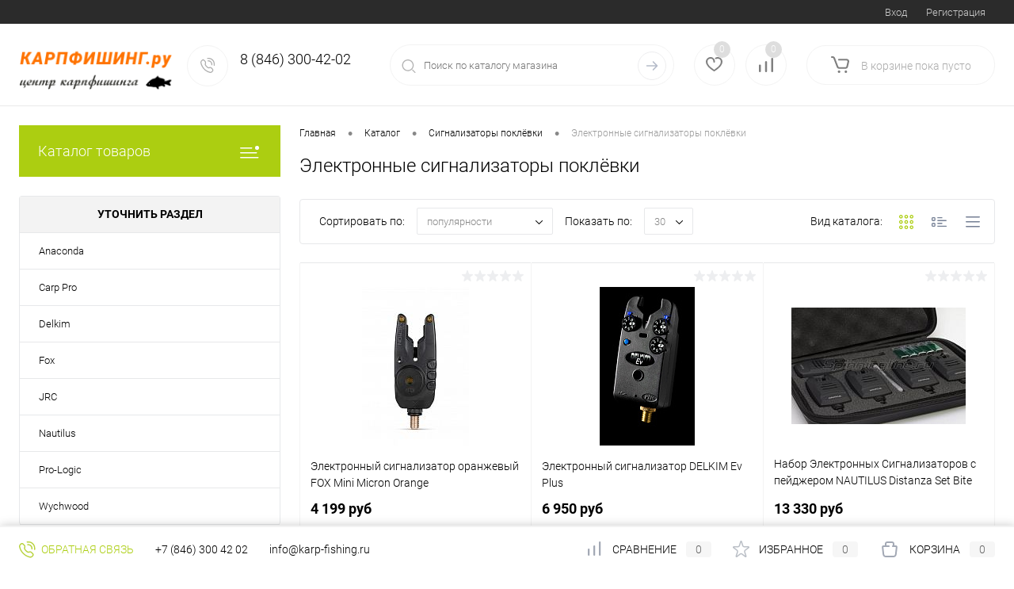

--- FILE ---
content_type: text/html; charset=UTF-8
request_url: https://karp-fishing.ru/catalog/signalizatory/elektronnye/
body_size: 34949
content:
<!DOCTYPE html>
<html lang="ru">
	<head>
		<meta charset="UTF-8">
		<meta name="format-detection" content="telephone=no">
		<meta name="viewport" content="width=device-width, initial-scale=1, maximum-scale=1, user-scalable=0"/>
		<link rel="shortcut icon" type="image/x-icon" href="/favicon.ico?v=1581332578?v=1581332578" />
		<meta http-equiv="X-UA-Compatible" content="IE=edge">
		<meta name="theme-color" content="#3498db">
		<meta http-equiv="Content-Type" content="text/html; charset=UTF-8" />
<meta name="robots" content="index, follow" />
<meta name="keywords" content="Электронный Сигнализатор поклевки, набор электронных сигнализаторов, электронный, недорого сигнализатор поклевки, купить сигнализатор поклевки, сигнализатор поклевки цена, карповый сигнализатор поклевки, сигнализатор с пейджером" />
<meta name="description" content="Магазин «Карпфишинг» предлагает купить электронные сигнализаторы поклевки по низким ценам. Мы осуществляем доставку и даем гарантии на все электронные сигнализаторы в нашем каталоге." />
<script data-skip-moving="true">(function(w, d, n) {var cl = "bx-core";var ht = d.documentElement;var htc = ht ? ht.className : undefined;if (htc === undefined || htc.indexOf(cl) !== -1){return;}var ua = n.userAgent;if (/(iPad;)|(iPhone;)/i.test(ua)){cl += " bx-ios";}else if (/Windows/i.test(ua)){cl += ' bx-win';}else if (/Macintosh/i.test(ua)){cl += " bx-mac";}else if (/Linux/i.test(ua) && !/Android/i.test(ua)){cl += " bx-linux";}else if (/Android/i.test(ua)){cl += " bx-android";}cl += (/(ipad|iphone|android|mobile|touch)/i.test(ua) ? " bx-touch" : " bx-no-touch");cl += w.devicePixelRatio && w.devicePixelRatio >= 2? " bx-retina": " bx-no-retina";var ieVersion = -1;if (/AppleWebKit/.test(ua)){cl += " bx-chrome";}else if (/Opera/.test(ua)){cl += " bx-opera";}else if (/Firefox/.test(ua)){cl += " bx-firefox";}ht.className = htc ? htc + " " + cl : cl;})(window, document, navigator);</script>


<link href="/bitrix/cache/css/q1/dresscode/kernel_main/kernel_main_v1.css?175662237823659" type="text/css"  rel="stylesheet" />
<link href="/bitrix/js/ui/design-tokens/dist/ui.design-tokens.min.css?167516623522029" type="text/css"  rel="stylesheet" />
<link href="/bitrix/js/ui/fonts/opensans/ui.font.opensans.min.css?16669904322320" type="text/css"  rel="stylesheet" />
<link href="/bitrix/js/main/popup/dist/main.popup.bundle.min.css?170236494926598" type="text/css"  rel="stylesheet" />
<link href="/bitrix/cache/css/q1/dresscode/page_9188c631e30f3211d3711b0d05bdd7b9/page_9188c631e30f3211d3711b0d05bdd7b9_v1.css?175653111528569" type="text/css"  rel="stylesheet" />
<link href="/bitrix/cache/css/q1/dresscode/template_2d9299a5597f43ec7f6ae8337bad34a0/template_2d9299a5597f43ec7f6ae8337bad34a0_v1.css?1756530718249025" type="text/css"  data-template-style="true" rel="stylesheet" />
<link href="/bitrix/panel/main/popup.min.css?167516621820774" type="text/css"  data-template-style="true"  rel="stylesheet" />




<script type="extension/settings" data-extension="main.date">{"formats":{"FORMAT_DATE":"DD.MM.YYYY","FORMAT_DATETIME":"DD.MM.YYYY HH:MI:SS","SHORT_DATE_FORMAT":"d.m.Y","MEDIUM_DATE_FORMAT":"j M Y","LONG_DATE_FORMAT":"j F Y","DAY_MONTH_FORMAT":"j F","DAY_SHORT_MONTH_FORMAT":"j M","SHORT_DAY_OF_WEEK_MONTH_FORMAT":"D, j F","SHORT_DAY_OF_WEEK_SHORT_MONTH_FORMAT":"D, j M","DAY_OF_WEEK_MONTH_FORMAT":"l, j F","FULL_DATE_FORMAT":"l, j F  Y","SHORT_TIME_FORMAT":"H:i","LONG_TIME_FORMAT":"H:i:s"}}</script>



<!-- Yandex.Metrika counter --> <script data-skip-moving="true">    (function(m,e,t,r,i,k,a){m[i]=m[i]||function(){(m[i].a=m[i].a||[]).push(arguments)};    m[i].l=1*new Date();    for (var j = 0; j < document.scripts.length; j++) {if (document.scripts[j].src === r) { return; }}    k=e.createElement(t),a=e.getElementsByTagName(t)[0],k.async=1,k.src=r,a.parentNode.insertBefore(k,a)})    (window, document, "script", "https://mc.yandex.ru/metrika/tag.js", "ym");     ym(56274577, "init", {         clickmap:true,         trackLinks:true,         accurateTrackBounce:true,         webvisor:true,         ecommerce:"dataLayer"    }); </script> <noscript><div><img src="https://mc.yandex.ru/watch/56274577" style="position:absolute; left:-9999px;" alt="" /></div></noscript> <!-- /Yandex.Metrika counter -->
<!-- dev2fun module opengraph -->
<meta property="og:title" content="Купить электронные сигнализаторы поклевки для рыбалки в магазине &laquo;Карпфишинг&raquo;"/>
<meta property="og:description" content="Магазин &laquo;Карпфишинг&raquo; предлагает купить электронные сигнализаторы поклевки по низким ценам. Мы осуществляем доставку и даем гарантии на все электронные сигнализа..."/>
<meta property="og:url" content="https://karp-fishing.ru/catalog/signalizatory/elektronnye/"/>
<meta property="og:type" content="website"/>
<meta property="og:site_name" content="КАРПФИШИНГ.ру"/>
<meta property="og:image" content="https://karp-fishing.ru/upload/iblock/395/395a486e567728648450ad0056f0cfd8.jpg"/>
<meta property="og:image:type" content="image/jpeg"/>
<meta property="og:image:width" content="450"/>
<meta property="og:image:height" content="365"/>
<!-- /dev2fun module opengraph -->



		<title>Купить электронные сигнализаторы поклевки для рыбалки в магазине «Карпфишинг»</title>
															</head>
	<body class="loading  panels_white">
		<div id="panel">
					</div>
		<div id="foundation">
			<div id="topHeader2" class="color_black">
	<div class="limiter">
		<div class="leftColumn">
				<ul id="topMenu">
		
							<li><a href="/about/">О нас</a></li>
			
		
							<li><a href="/incoming_goods/">ПОСТУПЛЕНИЯ</a></li>
			
		
							<li><a href="/reviews/">Отзывы</a></li>
			
		
							<li><a href="/about/oplata/">Оплата</a></li>
			
		
							<li><a href="/about/delivery/">Доставка</a></li>
			
		
							<li><a href="/services/">Скидки</a></li>
			
		
							<li><a href="/about/contacts/">Контакты</a></li>
			
		
							<li><a href="/blog/">Статьи</a></li>
			
		
							<li><a href="/brands/">Бренды</a></li>
			
		
							<li><a href="/faq/">Вопрос ответ</a></li>
			
		
							<li><a href="/collection/">Коллекции</a></li>
			
		
							<li><a href="/guaranty/">Гарантия</a></li>
			
		
							<li><a href="/stock/">Акции</a></li>
			
			</ul>
		</div>
		<div class="rightColumn">
			<ul id="topService">
				<!--'start_frame_cache_1Kz6Lg'--><!--'end_frame_cache_1Kz6Lg'-->				<style>
	.sberbank_id_icon {
		background-image:url(/bitrix/images/sberbank.id/sber_id_logo_green.svg);
        background-size: 16px 16px;
        width:16px;
        height:16px;
        background-repeat:no-repeat;
	}
	.bx-authform-social ul li .bx-authform-social-icon.sberbank_id_icon {
		background-image:url(/bitrix/images/sberbank.id/sber_id_logo_green.svg); 
		background-size:contain
	}
</style>
	<li class="top-auth-login"><a href="/auth/?backurl=/catalog/signalizatory/elektronnye/">Вход</a></li>
	<li class="top-auth-register"><a href="/auth/?register=yes&amp;backurl=/catalog/signalizatory/elektronnye/">Регистрация</a></li>
			</ul>
		</div>
	</div>
</div>
<div id="subHeader2">
	<div class="limiter">
		<div class="subTable">
			<div class="subTableColumn">
				<div class="subContainer">
					<div id="logo">
						 <a href="/"><img src="/carpcenterlogo1.png"></a>


					</div>
					<div id="topHeading">
						<div class="vertical">
							<p>
	Лучшие товары для карповой ловли!
</p>						</div>
					</div>
					<div id="topCallback" class="telephone">
						<div class="wrap">
							<a href="/callback/" class="icon callBack"></a>
							<div class="nf">
								 <span class="heading"><span class="ya-phone">8 (846) 300-42-02</span></span>&nbsp;
							</div>
						</div>
					</div>
				</div>
			</div>
			<div class="subTableColumn">
				<div id="topSearchLine">
					<!--    -->
<div id="topSearch2">
	<form action="/search/" method="GET" id="topSearchForm">
		<div class="searchContainerInner">
			<div class="searchContainer">
				<div class="searchColumn">
					<input type="text" name="q" value="" autocomplete="off" placeholder="Поиск по каталогу магазина" id="searchQuery">
				</div>
				<div class="searchColumn">
					<input type="submit" name="send" value="Y" id="goSearch">
					<input type="hidden" name="r" value="Y">
				</div>
			</div>
		</div>
	</form>
</div>
<div id="searchResult"></div>
<div id="searchOverlap"></div>
				</div>
			</div>
			<div class="subTableColumn">
				<div class="topWishlist">
					<div id="flushTopwishlist">
						<!--'start_frame_cache_zkASNO'--><div class="wrap">
	<a class="icon" title="Избранное"></a>
	<a class="text">0</a>
</div>
<!--'end_frame_cache_zkASNO'-->					</div>
				</div>
				<div class="topCompare">
					<div id="flushTopCompare">
						<!--'start_frame_cache_yqTuxz'--><div class="wrap">
	<a class="icon" title="Сравнение"></a>
	<a class="text">0</a>
</div>
<!--'end_frame_cache_yqTuxz'-->					</div>
				</div>
				<div class="cart">
					<div id="flushTopCart">
						<!--'start_frame_cache_FKauiI'--><div class="wrap">
	<a class="heading"><span class="icon"><span class="count">0</span></span><ins>В корзине <span class="adds">пока</span> пусто</ins></a>
</div>
<!--'end_frame_cache_FKauiI'-->					</div>
				</div>
			</div>
		</div>
	</div>
</div>			<div id="main" class="color_white">
				<div class="limiter">
					<div class="compliter">
													<div id="left">
	<a href="/catalog/" class="heading orange menuRolled" id="catalogMenuHeading">Каталог товаров<ins></ins></a>
	<div class="collapsed">
					<ul id="leftMenu">
							<li class="eChild allow-dropdown nested">
					<a href="/catalog/byt_na_rybalke/" class="menuLink">
						<span class="tb">
								<span class="pc">
																			<img src="/upload/resize_cache/iblock/7f5/24_24_1/7f5e953d926eb1808637a2f5d4637d20.jpg" alt="Быт на рыбалке" title="Быт на рыбалке">
																		<span class="back"></span>
								</span>
							<span class="tx">
								<span class="link-title">Быт на рыбалке</span>
								<span class="dropdown btn-simple btn-micro"></span>
							</span>
						</span>
					</a>
											<div class="drop">
															<ul class="menuItems">
																			<li>
																							<a href="/catalog/byt_na_rybalke/gorelki_i_aksessuary/" class="menuLink pictureLink">
													<img src="/upload/resize_cache/iblock/0a2/190_100_1/0a24460f93210809f9bcdc0b9162a76a.jpg" alt="Горелки и аксессуары">
												</a>
																						<a href="/catalog/byt_na_rybalke/gorelki_i_aksessuary/" class="menuLink">
												<span class="link-title">Горелки и аксессуары</span>
												<small>1</small>
																							</a>
										</li>
																														<li>
																							<a href="/catalog/byt_na_rybalke/raznoe/" class="menuLink pictureLink">
													<img src="/upload/resize_cache/iblock/d11/190_100_1/d11759a89f933011796655b1d741be8c.jpg" alt="Девайсы">
												</a>
																						<a href="/catalog/byt_na_rybalke/raznoe/" class="menuLink">
												<span class="link-title">Девайсы</span>
												<small>6</small>
																							</a>
										</li>
																												</ul>
																						<ul class="menuItems">
																			<li>
																							<a href="/catalog/byt_na_rybalke/stoliki/" class="menuLink pictureLink">
													<img src="/upload/resize_cache/iblock/c97/190_100_1/c97f136ef65279da4a23b4ee56606fda.jpg" alt="Столики">
												</a>
																						<a href="/catalog/byt_na_rybalke/stoliki/" class="menuLink">
												<span class="link-title">Столики</span>
												<small>5</small>
																							</a>
										</li>
																													<li>
																							<a href="/catalog/byt_na_rybalke/posuda/" class="menuLink pictureLink">
													<img src="/upload/resize_cache/iblock/0d5/190_100_1/0d59910982476991013ed1ad8879423e.jpg" alt="Посуда">
												</a>
																						<a href="/catalog/byt_na_rybalke/posuda/" class="menuLink">
												<span class="link-title">Посуда</span>
												<small>10</small>
																							</a>
										</li>
																													<li>
																							<a href="/catalog/byt_na_rybalke/fonari_aksessuary/" class="menuLink pictureLink">
													<img src="/upload/resize_cache/iblock/574/190_100_1/574989dd8c160517c6231df933ed90d6.jpg" alt="Фонари, аксессуары">
												</a>
																						<a href="/catalog/byt_na_rybalke/fonari_aksessuary/" class="menuLink">
												<span class="link-title">Фонари, аксессуары</span>
												<small>4</small>
																							</a>
										</li>
																													<li>
																						<a href="/catalog/byt_na_rybalke/kanistry_dlya_vody/" class="menuLink">
												<span class="link-title">Канистры для воды</span>
												<small>1</small>
																							</a>
										</li>
																											</ul>
																				</div>
									</li>
							<li class="eChild allow-dropdown nested">
					<a href="/catalog/vyedra_kanistry_banochki/" class="menuLink">
						<span class="tb">
								<span class="pc">
																			<img src="/upload/resize_cache/iblock/85e/24_24_1/85e7afbd1ce7ca59d369a4c9eb5f7b1b.jpg" alt="Вёдра, канистры, баночки" title="Вёдра, канистры, баночки">
																		<span class="back"></span>
								</span>
							<span class="tx">
								<span class="link-title">Вёдра, канистры, баночки</span>
								<span class="dropdown btn-simple btn-micro"></span>
							</span>
						</span>
					</a>
											<div class="drop">
															<ul class="menuItems">
																			<li>
																							<a href="/catalog/vyedra_kanistry_banochki/kanistry/" class="menuLink pictureLink">
													<img src="/upload/resize_cache/iblock/2d4/190_100_1/2d4c7e783c373993dd267ae9fdd4bde9.jpg" alt="Канистры">
												</a>
																						<a href="/catalog/vyedra_kanistry_banochki/kanistry/" class="menuLink">
												<span class="link-title">Канистры</span>
												<small>1</small>
																							</a>
										</li>
																												</ul>
																						<ul class="menuItems">
																			<li>
																							<a href="/catalog/vyedra_kanistry_banochki/vedra_dlya_prikormki/" class="menuLink pictureLink">
													<img src="/upload/resize_cache/iblock/a12/190_100_1/a124116f406995ef3ea5703b45bb110e.jpg" alt="Прикормочные вёдра">
												</a>
																						<a href="/catalog/vyedra_kanistry_banochki/vedra_dlya_prikormki/" class="menuLink">
												<span class="link-title">Прикормочные вёдра</span>
												<small>8</small>
																							</a>
										</li>
																											</ul>
																				</div>
									</li>
							<li class="eChild allow-dropdown nested">
					<a href="/catalog/vsye_dlya_osnastok/" class="menuLink">
						<span class="tb">
								<span class="pc">
																			<img src="/upload/resize_cache/iblock/9e0/24_24_1/9e065ca479000c2389692e9a30ea5f8e.jpg" alt="Всё для оснасток" title="Всё для оснасток">
																		<span class="back"></span>
								</span>
							<span class="tx">
								<span class="link-title">Всё для оснасток</span>
								<span class="dropdown btn-simple btn-micro"></span>
							</span>
						</span>
					</a>
											<div class="drop">
															<ul class="menuItems">
																			<li>
																						<a href="/catalog/vsye_dlya_osnastok/zig_rig/" class="menuLink">
												<span class="link-title">Zig Rig</span>
												<small>23</small>
																							</a>
										</li>
																														<li>
																						<a href="/catalog/vsye_dlya_osnastok/bezopasnye_klipsy/" class="menuLink">
												<span class="link-title">Безопасные клипсы</span>
												<small>57</small>
																							</a>
										</li>
																														<li>
																						<a href="/catalog/vsye_dlya_osnastok/vertlyuzhki_zastezhki/" class="menuLink">
												<span class="link-title">Вертлюжки, застежки</span>
												<small>84</small>
																							</a>
										</li>
																														<li>
																						<a href="/catalog/vsye_dlya_osnastok/gotovye_osnastki/" class="menuLink">
												<span class="link-title">Готовые оснастки</span>
												<small>16</small>
																							</a>
										</li>
																														<li>
																						<a href="/catalog/vsye_dlya_osnastok/kolechki/" class="menuLink">
												<span class="link-title">Колечки для оснасток</span>
												<small>11</small>
																							</a>
										</li>
																														<li>
																						<a href="/catalog/vsye_dlya_osnastok/kryuchki/" class="menuLink">
												<span class="link-title">Крючки</span>
												<small>52</small>
																							</a>
										</li>
																														<li>
																						<a href="/catalog/vsye_dlya_osnastok/lidkory_i_trubki_protivozakruchivateli/" class="menuLink">
												<span class="link-title">Лидкоры и противозакручиватели</span>
												<small>17</small>
																							</a>
										</li>
																														<li>
																						<a href="/catalog/vsye_dlya_osnastok/myagkiy_svinets_i_utyazheliteli_osnastok/" class="menuLink">
												<span class="link-title">Мягкий свинец и утяжелители оснасток</span>
												<small>2</small>
																							</a>
										</li>
																												</ul>
																						<ul class="menuItems">
																			<li>
																						<a href="/catalog/vsye_dlya_osnastok/nabory/" class="menuLink">
												<span class="link-title">Наборы</span>
												<small>10</small>
																							</a>
										</li>
																													<li>
																						<a href="/catalog/vsye_dlya_osnastok/silikonovye_trubki/" class="menuLink">
												<span class="link-title">Отводчики и трубочки</span>
												<small>27</small>
																							</a>
										</li>
																													<li>
																						<a href="/catalog/vsye_dlya_osnastok/rezinovye_businy_i_konusa/" class="menuLink">
												<span class="link-title">Резиновые бусины и отбойники</span>
												<small>11</small>
																							</a>
										</li>
																													<li>
																						<a href="/catalog/vsye_dlya_osnastok/stopora_i_kreplenie_osnastok/" class="menuLink">
												<span class="link-title">Стопора и крепление оснасток</span>
												<small>31</small>
																							</a>
										</li>
																													<li>
																						<a href="/catalog/vsye_dlya_osnastok/termousadochnye_trubki/" class="menuLink">
												<span class="link-title">Термоусадка и удлинители крючка</span>
												<small>33</small>
																							</a>
										</li>
																													<li>
																						<a href="/catalog/vsye_dlya_osnastok/povodkovye_materialy_1/" class="menuLink">
												<span class="link-title">Поводковые материалы</span>
												<small>29</small>
																							</a>
										</li>
																											</ul>
																				</div>
									</li>
							<li class="eChild allow-dropdown nested">
					<a href="/catalog/gruzila_karpovye/" class="menuLink">
						<span class="tb">
								<span class="pc">
																			<img src="/upload/resize_cache/iblock/05c/24_24_1/05c3e1d3758811cafe7bc825bc1d76dc.jpg" alt="Грузила карповые" title="Грузила карповые">
																		<span class="back"></span>
								</span>
							<span class="tx">
								<span class="link-title">Грузила карповые</span>
								<span class="dropdown btn-simple btn-micro"></span>
							</span>
						</span>
					</a>
											<div class="drop">
															<ul class="menuItems">
																			<li>
																						<a href="/catalog/gruzila_karpovye/gruzila_karpovye_in_line/" class="menuLink">
												<span class="link-title">Грузила карповые In-Line</span>
												<small>7</small>
																							</a>
										</li>
																														<li>
																						<a href="/catalog/gruzila_karpovye/gruzila_karpovye_s_vertlyugom/" class="menuLink">
												<span class="link-title">Грузила карповые с вертлюгом</span>
												<small>22</small>
																							</a>
										</li>
																												</ul>
																						<ul class="menuItems">
																			<li>
																						<a href="/catalog/gruzila_karpovye/zadnie_gruzila/" class="menuLink">
												<span class="link-title">Задние грузила</span>
												<small>3</small>
																							</a>
										</li>
																													<li>
																						<a href="/catalog/gruzila_karpovye/markernye_gruzila/" class="menuLink">
												<span class="link-title">Маркерные грузила</span>
												<small>2</small>
																							</a>
										</li>
																													<li>
																						<a href="/catalog/gruzila_karpovye/metodnye_kormushki/" class="menuLink">
												<span class="link-title">Методные кормушки</span>
												<small>10</small>
																							</a>
										</li>
																													<li>
																						<a href="/catalog/gruzila_karpovye/fidernye_kormushki/" class="menuLink">
												<span class="link-title">Фидерные Кормушки</span>
												<small>20</small>
																							</a>
										</li>
																											</ul>
																				</div>
									</li>
							<li class="eChild allow-dropdown nested">
					<a href="/catalog/zabota_o_karpe/" class="menuLink">
						<span class="tb">
								<span class="pc">
																			<img src="/upload/resize_cache/iblock/c43/24_24_1/c43b0e7c840346c58a4134443768edfc.jpg" alt="Забота о карпе" title="Забота о карпе">
																		<span class="back"></span>
								</span>
							<span class="tx">
								<span class="link-title">Забота о карпе</span>
								<span class="dropdown btn-simple btn-micro"></span>
							</span>
						</span>
					</a>
											<div class="drop">
																						<ul class="menuItems">
																			<li>
																							<a href="/catalog/zabota_o_karpe/maty/" class="menuLink pictureLink">
													<img src="/upload/resize_cache/iblock/702/190_100_1/702a3b58a08231fb69d0041ece3ad1b3.jpg" alt="Маты">
												</a>
																						<a href="/catalog/zabota_o_karpe/maty/" class="menuLink">
												<span class="link-title">Маты</span>
												<small>4</small>
																							</a>
										</li>
																													<li>
																							<a href="/catalog/zabota_o_karpe/meshki/" class="menuLink pictureLink">
													<img src="/upload/resize_cache/iblock/318/190_100_1/318d52ac0045ec558787dc284657a46f.jpg" alt="Мешки">
												</a>
																						<a href="/catalog/zabota_o_karpe/meshki/" class="menuLink">
												<span class="link-title">Мешки</span>
												<small>3</small>
																							</a>
										</li>
																													<li>
																							<a href="/catalog/zabota_o_karpe/sumki_dlya_vzveshivaniya/" class="menuLink pictureLink">
													<img src="/upload/resize_cache/iblock/8d0/190_100_1/8d0bb6e4b003f6cb5c994a8c78e2e13f.jpg" alt="Сумки для взвешивания">
												</a>
																						<a href="/catalog/zabota_o_karpe/sumki_dlya_vzveshivaniya/" class="menuLink">
												<span class="link-title">Сумки для взвешивания</span>
												<small>7</small>
																							</a>
										</li>
																											</ul>
																				</div>
									</li>
							<li class="eChild allow-dropdown nested">
					<a href="/catalog/instrumenty/" class="menuLink">
						<span class="tb">
								<span class="pc">
																			<img src="/upload/resize_cache/iblock/b94/24_24_1/b94b51ba1fc249582e35d4d65f1ff0ac.jpg" alt="Инструменты" title="Инструменты">
																		<span class="back"></span>
								</span>
							<span class="tx">
								<span class="link-title">Инструменты</span>
								<span class="dropdown btn-simple btn-micro"></span>
							</span>
						</span>
					</a>
											<div class="drop">
															<ul class="menuItems">
																			<li>
																						<a href="/catalog/instrumenty/zatyagivateli_uzlov/" class="menuLink">
												<span class="link-title">Затягиватели узлов</span>
												<small>4</small>
																							</a>
										</li>
																														<li>
																						<a href="/catalog/instrumenty/zachishchateli_obolochki/" class="menuLink">
												<span class="link-title">Зачищатели оболочки</span>
												<small>6</small>
																							</a>
										</li>
																														<li>
																						<a href="/catalog/instrumenty/igly_dlya_lidkora/" class="menuLink">
												<span class="link-title">Иглы для лидкора</span>
												<small>5</small>
																							</a>
										</li>
																														<li>
																						<a href="/catalog/instrumenty/igly_dlya_nasadki/" class="menuLink">
												<span class="link-title">Иглы для насадки</span>
												<small>17</small>
																							</a>
										</li>
																														<li>
																						<a href="/catalog/instrumenty/igly_dlya_pva/" class="menuLink">
												<span class="link-title">Иглы для ПВА</span>
												<small>4</small>
																							</a>
										</li>
																														<li>
																						<a href="/catalog/instrumenty/izmelchiteli_boylov/" class="menuLink">
												<span class="link-title">Измельчители бойлов</span>
												<small>7</small>
																							</a>
										</li>
																												</ul>
																						<ul class="menuItems">
																			<li>
																						<a href="/catalog/instrumenty/nozhnitsy/" class="menuLink">
												<span class="link-title">Ножницы</span>
												<small>3</small>
																							</a>
										</li>
																													<li>
																						<a href="/catalog/instrumenty/petlevyazki/" class="menuLink">
												<span class="link-title">Петлевязки</span>
												<small>1</small>
																							</a>
										</li>
																													<li>
																						<a href="/catalog/instrumenty/svyerla/" class="menuLink">
												<span class="link-title">Свёрла</span>
												<small>2</small>
																							</a>
										</li>
																													<li>
																						<a href="/catalog/instrumenty/tochilki_kryuchkov/" class="menuLink">
												<span class="link-title">Точилки крючков</span>
												<small>1</small>
																							</a>
										</li>
																													<li>
																						<a href="/catalog/instrumenty/prochee/" class="menuLink">
												<span class="link-title">Прочее</span>
												<small>6</small>
																							</a>
										</li>
																													<li>
																						<a href="/catalog/instrumenty/perchatki_i_napalchniki/" class="menuLink">
												<span class="link-title">Перчатки и напальчники</span>
												<small>4</small>
																							</a>
										</li>
																											</ul>
																				</div>
									</li>
							<li class="eChild allow-dropdown nested">
					<a href="/catalog/katushki_karpovye/" class="menuLink">
						<span class="tb">
								<span class="pc">
																			<img src="/upload/resize_cache/iblock/a98/24_24_1/a98ba83c56b5f5025d12967eb5cee873.jpg" alt="Катушки карповые" title="Катушки карповые">
																		<span class="back"></span>
								</span>
							<span class="tx">
								<span class="link-title">Катушки карповые</span>
								<span class="dropdown btn-simple btn-micro"></span>
							</span>
						</span>
					</a>
											<div class="drop">
																						<ul class="menuItems">
																			<li>
																						<a href="/catalog/katushki_karpovye/carp_pro_5/" class="menuLink">
												<span class="link-title">Carp Pro</span>
												<small>4</small>
																							</a>
										</li>
																													<li>
																						<a href="/catalog/katushki_karpovye/fox_1/" class="menuLink">
												<span class="link-title">Fox</span>
												<small>4</small>
																							</a>
										</li>
																													<li>
																						<a href="/catalog/katushki_karpovye/okuma/" class="menuLink">
												<span class="link-title">Okuma</span>
												<small>1</small>
																							</a>
										</li>
																													<li>
																						<a href="/catalog/katushki_karpovye/prologic_37/" class="menuLink">
												<span class="link-title">Prologic</span>
												<small>1</small>
																							</a>
										</li>
																													<li>
																						<a href="/catalog/katushki_karpovye/shpuli_2/" class="menuLink">
												<span class="link-title">Запасные шпули</span>
												<small>1</small>
																							</a>
										</li>
																													<li>
																						<a href="/catalog/katushki_karpovye/aksessuary_5/" class="menuLink">
												<span class="link-title">Аксессуары</span>
												<small>1</small>
																							</a>
										</li>
																													<li>
																						<a href="/catalog/katushki_karpovye/chekhly_i_sumki_dlya_katushek/" class="menuLink">
												<span class="link-title">Чехлы и Сумки для Катушек</span>
												<small>1</small>
																							</a>
										</li>
																											</ul>
																				</div>
									</li>
							<li class="eChild allow-dropdown nested">
					<a href="/catalog/kryuchki_karpovye/" class="menuLink">
						<span class="tb">
								<span class="pc">
																			<img src="/upload/resize_cache/iblock/49d/24_24_1/49d6ef1447c52e6752ab37a9cd9829e7.jpg" alt="Крючки карповые" title="Крючки карповые">
																		<span class="back"></span>
								</span>
							<span class="tx">
								<span class="link-title">Крючки карповые</span>
								<span class="dropdown btn-simple btn-micro"></span>
							</span>
						</span>
					</a>
											<div class="drop">
																						<ul class="menuItems">
																			<li>
																						<a href="/catalog/kryuchki_karpovye/carp_pro_23/" class="menuLink">
												<span class="link-title">Carp Pro</span>
												<small>1</small>
																							</a>
										</li>
																													<li>
																						<a href="/catalog/kryuchki_karpovye/esp_12/" class="menuLink">
												<span class="link-title">ESP</span>
												<small>6</small>
																							</a>
										</li>
																													<li>
																						<a href="/catalog/kryuchki_karpovye/fox_18/" class="menuLink">
												<span class="link-title">Fox</span>
												<small>11</small>
																							</a>
										</li>
																													<li>
																						<a href="/catalog/kryuchki_karpovye/gardner_13/" class="menuLink">
												<span class="link-title">Gardner</span>
												<small>6</small>
																							</a>
										</li>
																													<li>
																						<a href="/catalog/kryuchki_karpovye/hayabusa/" class="menuLink">
												<span class="link-title">HAYABUSA</span>
												<small>10</small>
																							</a>
										</li>
																													<li>
																						<a href="/catalog/kryuchki_karpovye/korda_16/" class="menuLink">
												<span class="link-title">Korda</span>
												<small>4</small>
																							</a>
										</li>
																													<li>
																						<a href="/catalog/kryuchki_karpovye/nautilus_9/" class="menuLink">
												<span class="link-title">Nautilus</span>
												<small>6</small>
																							</a>
										</li>
																													<li>
																						<a href="/catalog/kryuchki_karpovye/pb_products_3/" class="menuLink">
												<span class="link-title">PB PRODUCTS</span>
												<small>4</small>
																							</a>
										</li>
																													<li>
																						<a href="/catalog/kryuchki_karpovye/solar_7/" class="menuLink">
												<span class="link-title">Solar</span>
												<small>2</small>
																							</a>
										</li>
																													<li>
																						<a href="/catalog/kryuchki_karpovye/vmc/" class="menuLink">
												<span class="link-title">VMC</span>
												<small>1</small>
																							</a>
										</li>
																											</ul>
																				</div>
									</li>
							<li class="eChild allow-dropdown nested">
					<a href="/catalog/leski_pletenki_shok_lidery/" class="menuLink">
						<span class="tb">
								<span class="pc">
																			<img src="/upload/resize_cache/iblock/31a/24_24_1/31af5ee423c265c75007c95bc3c286af.jpg" alt="Лески, плетенки, шок-лидеры" title="Лески, плетенки, шок-лидеры">
																		<span class="back"></span>
								</span>
							<span class="tx">
								<span class="link-title">Лески, плетенки, шок-лидеры</span>
								<span class="dropdown btn-simple btn-micro"></span>
							</span>
						</span>
					</a>
											<div class="drop">
															<ul class="menuItems">
																			<li>
																							<a href="/catalog/leski_pletenki_shok_lidery/leski/" class="menuLink pictureLink">
													<img src="/upload/resize_cache/iblock/041/190_100_1/04185cd3670628ff26d3254c7b39162b.jpg" alt="Лески">
												</a>
																						<a href="/catalog/leski_pletenki_shok_lidery/leski/" class="menuLink">
												<span class="link-title">Лески</span>
												<small>31</small>
																							</a>
										</li>
																														<li>
																							<a href="/catalog/leski_pletenki_shok_lidery/pletenye_shnury/" class="menuLink pictureLink">
													<img src="/upload/resize_cache/iblock/554/190_100_1/554bf17df6254a51eabc9f786123e0b7.jpg" alt="Плетеные шнуры">
												</a>
																						<a href="/catalog/leski_pletenki_shok_lidery/pletenye_shnury/" class="menuLink">
												<span class="link-title">Плетеные шнуры</span>
												<small>5</small>
																							</a>
										</li>
																												</ul>
																						<ul class="menuItems">
																			<li>
																							<a href="/catalog/leski_pletenki_shok_lidery/shok_lidery/" class="menuLink pictureLink">
													<img src="/upload/resize_cache/iblock/7eb/190_100_1/7eb2f3ab76b375eaf0a3e17ae3a68709.jpg" alt="Шок лидеры">
												</a>
																						<a href="/catalog/leski_pletenki_shok_lidery/shok_lidery/" class="menuLink">
												<span class="link-title">Шок лидеры</span>
												<small>8</small>
																							</a>
										</li>
																											</ul>
																				</div>
									</li>
							<li class="eChild allow-dropdown nested">
					<a href="/catalog/markery_i_kontrollery/" class="menuLink">
						<span class="tb">
								<span class="pc">
																			<img src="/upload/resize_cache/iblock/24f/24_24_1/24ffaf1d5f76ce1dc317513c887790de.jpg" alt="Маркерование" title="Маркерование">
																		<span class="back"></span>
								</span>
							<span class="tx">
								<span class="link-title">Маркерование</span>
								<span class="dropdown btn-simple btn-micro"></span>
							</span>
						</span>
					</a>
											<div class="drop">
															<ul class="menuItems">
																			<li>
																							<a href="/catalog/markery_i_kontrollery/markery/" class="menuLink pictureLink">
													<img src="/upload/resize_cache/iblock/da3/190_100_1/da384dfdd7d350a2d8dc4669f1d8ded0.jpg" alt="Маркеры">
												</a>
																						<a href="/catalog/markery_i_kontrollery/markery/" class="menuLink">
												<span class="link-title">Маркеры</span>
												<small>13</small>
																							</a>
										</li>
																														<li>
																							<a href="/catalog/markery_i_kontrollery/markernye_niti/" class="menuLink pictureLink">
													<img src="/upload/resize_cache/iblock/305/190_100_1/305a9e376ae3aa8f310a00a1d7e1d674.jpg" alt="Маркерные нити">
												</a>
																						<a href="/catalog/markery_i_kontrollery/markernye_niti/" class="menuLink">
												<span class="link-title">Маркерные нити</span>
												<small>3</small>
																							</a>
										</li>
																														<li>
																							<a href="/catalog/markery_i_kontrollery/markernye_kolyshki/" class="menuLink pictureLink">
													<img src="/upload/resize_cache/iblock/ca8/190_100_1/ca8259f332a49d59c7620c1c6ac4ca77.jpg" alt="Маркерные колышки">
												</a>
																						<a href="/catalog/markery_i_kontrollery/markernye_kolyshki/" class="menuLink">
												<span class="link-title">Маркерные колышки</span>
												<small>3</small>
																							</a>
										</li>
																												</ul>
																						<ul class="menuItems">
																			<li>
																						<a href="/catalog/markery_i_kontrollery/aksessuary_3/" class="menuLink">
												<span class="link-title">Аксессуары</span>
												<small>2</small>
																							</a>
										</li>
																											</ul>
																				</div>
									</li>
							<li class="eChild allow-dropdown nested">
					<a href="/catalog/mebel_i_aksessuary/" class="menuLink">
						<span class="tb">
								<span class="pc">
																			<img src="/upload/resize_cache/iblock/c2c/24_24_1/c2ccd6b7f714abe65944ed5e1e8bac69.jpg" alt="Мебель и аксессуары" title="Мебель и аксессуары">
																		<span class="back"></span>
								</span>
							<span class="tx">
								<span class="link-title">Мебель и аксессуары</span>
								<span class="dropdown btn-simple btn-micro"></span>
							</span>
						</span>
					</a>
											<div class="drop">
															<ul class="menuItems">
																			<li>
																							<a href="/catalog/mebel_i_aksessuary/kresla_karpovye/" class="menuLink pictureLink">
													<img src="/upload/resize_cache/iblock/e53/190_100_1/e5371f88203317b4f4706516cc7c4959.png" alt="Кресла карповые">
												</a>
																						<a href="/catalog/mebel_i_aksessuary/kresla_karpovye/" class="menuLink">
												<span class="link-title">Кресла карповые</span>
												<small>4</small>
																							</a>
										</li>
																														<li>
																							<a href="/catalog/mebel_i_aksessuary/raskladushki_karpovye/" class="menuLink pictureLink">
													<img src="/upload/resize_cache/iblock/dda/190_100_1/ddab964897f7eea4bec381723399c6ae.png" alt="Раскладушки карповые">
												</a>
																						<a href="/catalog/mebel_i_aksessuary/raskladushki_karpovye/" class="menuLink">
												<span class="link-title">Раскладушки карповые</span>
												<small>4</small>
																							</a>
										</li>
																												</ul>
																						<ul class="menuItems">
																			<li>
																							<a href="/catalog/mebel_i_aksessuary/spalnye_meshki_i_odeyala/" class="menuLink pictureLink">
													<img src="/upload/resize_cache/iblock/0f5/190_100_1/0f55d067d8572fe3634438dbe7d0f7a3.png" alt="Спальные мешки и Одеяла">
												</a>
																						<a href="/catalog/mebel_i_aksessuary/spalnye_meshki_i_odeyala/" class="menuLink">
												<span class="link-title">Спальные мешки и Одеяла</span>
												<small>1</small>
																							</a>
										</li>
																											</ul>
																				</div>
									</li>
							<li class="eChild allow-dropdown nested">
					<a href="/catalog/prikormki_i_primanki/" class="menuLink">
						<span class="tb">
								<span class="pc">
																			<img src="/upload/resize_cache/iblock/3fe/24_24_1/3fead138bd03830fd18cec7c95414dbf.jpg" alt="Насадки и прикормки" title="Насадки и прикормки">
																		<span class="back"></span>
								</span>
							<span class="tx">
								<span class="link-title">Насадки и прикормки</span>
								<span class="dropdown btn-simple btn-micro"></span>
							</span>
						</span>
					</a>
											<div class="drop">
															<ul class="menuItems">
																			<li>
																						<a href="/catalog/prikormki_i_primanki/aromatizatory_sprei/" class="menuLink">
												<span class="link-title">Ароматизаторы спреи</span>
												<small>9</small>
																							</a>
										</li>
																														<li>
																						<a href="/catalog/prikormki_i_primanki/boyly/" class="menuLink">
												<span class="link-title">Бойлы</span>
												<small>268</small>
																							</a>
										</li>
																														<li>
																						<a href="/catalog/prikormki_i_primanki/izgotovlenie_boylov/" class="menuLink">
												<span class="link-title">Изготовление бойлов</span>
												<small>19</small>
																							</a>
										</li>
																														<li>
																						<a href="/catalog/prikormki_i_primanki/dipy/" class="menuLink">
												<span class="link-title">Дипы</span>
												<small>11</small>
																							</a>
										</li>
																														<li>
																						<a href="/catalog/prikormki_i_primanki/iskustvennye_nasadki/" class="menuLink">
												<span class="link-title">Искусственные насадки</span>
												<small>20</small>
																							</a>
										</li>
																														<li>
																						<a href="/catalog/prikormki_i_primanki/likvidy_i_attraktanty/" class="menuLink">
												<span class="link-title">Ликвиды и аттрактанты</span>
												<small>84</small>
																							</a>
										</li>
																												</ul>
																						<ul class="menuItems">
																			<li>
																						<a href="/catalog/prikormki_i_primanki/pellets/" class="menuLink">
												<span class="link-title">Пеллетс</span>
												<small>9</small>
																							</a>
										</li>
																													<li>
																						<a href="/catalog/prikormki_i_primanki/prikormki_sypuchie/" class="menuLink">
												<span class="link-title">Прикормка</span>
												<small>18</small>
																							</a>
										</li>
																													<li>
																						<a href="/catalog/prikormki_i_primanki/prikormki_zernovye/" class="menuLink">
												<span class="link-title">Семена и зёрна</span>
												<small>2</small>
																							</a>
										</li>
																													<li>
																						<a href="/catalog/prikormki_i_primanki/stiki_i_pva/" class="menuLink">
												<span class="link-title">Стики и ПВА</span>
												<small>6</small>
																							</a>
										</li>
																													<li>
																						<a href="/catalog/prikormki_i_primanki/tekhnoplankton/" class="menuLink">
												<span class="link-title">Технопланктон</span>
												<small>5</small>
																							</a>
										</li>
																											</ul>
																				</div>
									</li>
							<li class="eChild allow-dropdown nested">
					<a href="/catalog/odezhda/" class="menuLink">
						<span class="tb">
								<span class="pc">
																			<img src="/upload/resize_cache/iblock/e69/24_24_1/e696bcc57d3057491bf66d225b408f60.jpg" alt="Одежда" title="Одежда">
																		<span class="back"></span>
								</span>
							<span class="tx">
								<span class="link-title">Одежда</span>
								<span class="dropdown btn-simple btn-micro"></span>
							</span>
						</span>
					</a>
											<div class="drop">
															<ul class="menuItems">
																			<li>
																						<a href="/catalog/odezhda/kurtki/" class="menuLink">
												<span class="link-title">Куртки</span>
												<small>1</small>
																							</a>
										</li>
																														<li>
																						<a href="/catalog/odezhda/ochki_polyarizatsionnye/" class="menuLink">
												<span class="link-title">Очки поляризационные</span>
												<small>3</small>
																							</a>
										</li>
																												</ul>
																						<ul class="menuItems">
																			<li>
																						<a href="/catalog/odezhda/termobelye/" class="menuLink">
												<span class="link-title">Термобельё</span>
												<small>2</small>
																							</a>
										</li>
																													<li>
																						<a href="/catalog/odezhda/tolstovki/" class="menuLink">
												<span class="link-title">Толстовки</span>
												<small>10</small>
																							</a>
										</li>
																													<li>
																						<a href="/catalog/odezhda/futbolki_polo/" class="menuLink">
												<span class="link-title">Футболки, поло</span>
												<small>8</small>
																							</a>
										</li>
																													<li>
																						<a href="/catalog/odezhda/shapki_kepki_beysbolki/" class="menuLink">
												<span class="link-title">Шапки, кепки, бейсболки</span>
												<small>11</small>
																							</a>
										</li>
																													<li>
																						<a href="/catalog/odezhda/shtany/" class="menuLink">
												<span class="link-title">Штаны</span>
												<small>2</small>
																							</a>
										</li>
																													<li>
																						<a href="/catalog/odezhda/odezhda_1/" class="menuLink">
												<span class="link-title">Шорты</span>
												<small>1</small>
																							</a>
										</li>
																											</ul>
																				</div>
									</li>
							<li class="eChild allow-dropdown nested">
					<a href="/catalog/palatki_i_aksessuary/" class="menuLink">
						<span class="tb">
								<span class="pc">
																			<img src="/upload/resize_cache/iblock/448/24_24_1/44819468a499e74ac7f13ba9970e9735.jpg" alt="Палатки, шелтеры, зонты" title="Палатки, шелтеры, зонты">
																		<span class="back"></span>
								</span>
							<span class="tx">
								<span class="link-title">Палатки, шелтеры, зонты</span>
								<span class="dropdown btn-simple btn-micro"></span>
							</span>
						</span>
					</a>
											<div class="drop">
															<ul class="menuItems">
																			<li>
																							<a href="/catalog/palatki_i_aksessuary/palatki/" class="menuLink pictureLink">
													<img src="/upload/resize_cache/iblock/bd4/190_100_1/bd494bc36f8680151b983d05c763e998.gif" alt="Карповые палатки">
												</a>
																						<a href="/catalog/palatki_i_aksessuary/palatki/" class="menuLink">
												<span class="link-title">Карповые палатки</span>
												<small>10</small>
																							</a>
										</li>
																														<li>
																							<a href="/catalog/palatki_i_aksessuary/karpovye_sheltery/" class="menuLink pictureLink">
													<img src="/upload/resize_cache/iblock/c93/190_100_1/c931573f80d5d61f8fc7e4a3bd4e82ed.jpg" alt="Карповые шелтеры">
												</a>
																						<a href="/catalog/palatki_i_aksessuary/karpovye_sheltery/" class="menuLink">
												<span class="link-title">Карповые шелтеры</span>
												<small>5</small>
																							</a>
										</li>
																												</ul>
																						<ul class="menuItems">
																			<li>
																							<a href="/catalog/palatki_i_aksessuary/rybolovnye_zonty/" class="menuLink pictureLink">
													<img src="/upload/resize_cache/iblock/aa4/190_100_1/aa441f9d1ee2c8f4bea3733fa9919685.jpg" alt="Рыболовные зонты">
												</a>
																						<a href="/catalog/palatki_i_aksessuary/rybolovnye_zonty/" class="menuLink">
												<span class="link-title">Рыболовные зонты</span>
												<small>1</small>
																							</a>
										</li>
																													<li>
																							<a href="/catalog/palatki_i_aksessuary/aksessuary/" class="menuLink pictureLink">
													<img src="/upload/resize_cache/iblock/6e6/190_100_1/6e6246f3c17a01210cee73a435b25cb3.jpg" alt="Аксессуары">
												</a>
																						<a href="/catalog/palatki_i_aksessuary/aksessuary/" class="menuLink">
												<span class="link-title">Аксессуары</span>
												<small>3</small>
																							</a>
										</li>
																											</ul>
																				</div>
									</li>
							<li class="eChild allow-dropdown nested">
					<a href="/catalog/pva_materialy/" class="menuLink">
						<span class="tb">
								<span class="pc">
																			<img src="/upload/resize_cache/iblock/77d/24_24_1/77d806d3e6f8724604cb49305d204576.jpg" alt="ПВА материалы" title="ПВА материалы">
																		<span class="back"></span>
								</span>
							<span class="tx">
								<span class="link-title">ПВА материалы</span>
								<span class="dropdown btn-simple btn-micro"></span>
							</span>
						</span>
					</a>
											<div class="drop">
															<ul class="menuItems">
																			<li>
																							<a href="/catalog/pva_materialy/pva_pakety/" class="menuLink pictureLink">
													<img src="/upload/resize_cache/iblock/5ab/190_100_1/5abfdfda00af50c0c16d85f08de551a2.jpg" alt="ПВА Пакеты">
												</a>
																						<a href="/catalog/pva_materialy/pva_pakety/" class="menuLink">
												<span class="link-title">ПВА Пакеты</span>
												<small>7</small>
																							</a>
										</li>
																												</ul>
																						<ul class="menuItems">
																			<li>
																							<a href="/catalog/pva_materialy/pva_setka/" class="menuLink pictureLink">
													<img src="/upload/resize_cache/iblock/2c1/190_100_1/2c1717b8efd3d894f14b810b218605df.jpg" alt="ПВА Сетка">
												</a>
																						<a href="/catalog/pva_materialy/pva_setka/" class="menuLink">
												<span class="link-title">ПВА Сетка</span>
												<small>5</small>
																							</a>
										</li>
																													<li>
																							<a href="/catalog/pva_materialy/pva_setka_s_plunzherom/" class="menuLink pictureLink">
													<img src="/upload/resize_cache/iblock/6f2/190_100_1/6f2d684ed6a5c1d54a7349917188e137.jpg" alt="ПВА Сетка с Плунжером">
												</a>
																						<a href="/catalog/pva_materialy/pva_setka_s_plunzherom/" class="menuLink">
												<span class="link-title">ПВА Сетка с Плунжером</span>
												<small>5</small>
																							</a>
										</li>
																											</ul>
																				</div>
									</li>
							<li class="eChild allow-dropdown nested">
					<a href="/catalog/povodkovye_materialy/" class="menuLink">
						<span class="tb">
								<span class="pc">
																			<img src="/upload/resize_cache/iblock/27a/24_24_1/27adce1cf3e76da95692d6183dffc0d8.jpg" alt="Поводковые материалы" title="Поводковые материалы">
																		<span class="back"></span>
								</span>
							<span class="tx">
								<span class="link-title">Поводковые материалы</span>
								<span class="dropdown btn-simple btn-micro"></span>
							</span>
						</span>
					</a>
											<div class="drop">
															<ul class="menuItems">
																			<li>
																							<a href="/catalog/povodkovye_materialy/pletenye/" class="menuLink pictureLink">
													<img src="/upload/resize_cache/iblock/940/190_100_1/940f8d5fd4ef39c95ffada1fbe9b2c2e.jpg" alt="Плетеные">
												</a>
																						<a href="/catalog/povodkovye_materialy/pletenye/" class="menuLink">
												<span class="link-title">Плетеные</span>
												<small>24</small>
																							</a>
										</li>
																												</ul>
																						<ul class="menuItems">
																			<li>
																							<a href="/catalog/povodkovye_materialy/mono/" class="menuLink pictureLink">
													<img src="/upload/resize_cache/iblock/c43/190_100_1/c43e2d34c7d24d7500f1194378178f03.jpg" alt="Моно">
												</a>
																						<a href="/catalog/povodkovye_materialy/mono/" class="menuLink">
												<span class="link-title">Моно</span>
												<small>8</small>
																							</a>
										</li>
																											</ul>
																				</div>
									</li>
							<li class="eChild allow-dropdown nested">
					<a href="/catalog/podsacheki_i_sadki/" class="menuLink">
						<span class="tb">
								<span class="pc">
																			<img src="/upload/resize_cache/iblock/a04/24_24_1/a049dd009038939ef54f5b3d18e2f566.jpg" alt="Подсачеки и аксессуары" title="Подсачеки и аксессуары">
																		<span class="back"></span>
								</span>
							<span class="tx">
								<span class="link-title">Подсачеки и аксессуары</span>
								<span class="dropdown btn-simple btn-micro"></span>
							</span>
						</span>
					</a>
											<div class="drop">
															<ul class="menuItems">
																			<li>
																							<a href="/catalog/podsacheki_i_sadki/podsaki_1/" class="menuLink pictureLink">
													<img src="/upload/resize_cache/iblock/12e/190_100_1/12eb3ef3c2e01bca7ac2c01a5b4b4563.jpg" alt="Подсаки">
												</a>
																						<a href="/catalog/podsacheki_i_sadki/podsaki_1/" class="menuLink">
												<span class="link-title">Подсаки</span>
												<small>2</small>
																							</a>
										</li>
																														<li>
																							<a href="/catalog/podsacheki_i_sadki/poplavki_dlya_podsakov/" class="menuLink pictureLink">
													<img src="/upload/resize_cache/iblock/50b/190_100_1/50b5e217822af36de046716ec4b0bcf6.jpg" alt="Поплавки для подсаков">
												</a>
																						<a href="/catalog/podsacheki_i_sadki/poplavki_dlya_podsakov/" class="menuLink">
												<span class="link-title">Поплавки для подсаков</span>
												<small>2</small>
																							</a>
										</li>
																												</ul>
																						<ul class="menuItems">
																			<li>
																							<a href="/catalog/podsacheki_i_sadki/setki_dlya_podsakov/" class="menuLink pictureLink">
													<img src="/upload/resize_cache/iblock/409/190_100_1/40962536149c75ac4213a241ef3936c8.jpg" alt="Сетки для подсаков">
												</a>
																						<a href="/catalog/podsacheki_i_sadki/setki_dlya_podsakov/" class="menuLink">
												<span class="link-title">Сетки для подсаков</span>
												<small>3</small>
																							</a>
										</li>
																											</ul>
																				</div>
									</li>
							<li class="eChild allow-dropdown nested">
					<a href="/catalog/podstavki_dlya_udilishch/" class="menuLink">
						<span class="tb">
								<span class="pc">
																			<img src="/upload/resize_cache/iblock/8f6/24_24_1/8f6b93e6d74b087c165e07e60756dbd6.jpg" alt="Подставки для удилищ" title="Подставки для удилищ">
																		<span class="back"></span>
								</span>
							<span class="tx">
								<span class="link-title">Подставки для удилищ</span>
								<span class="dropdown btn-simple btn-micro"></span>
							</span>
						</span>
					</a>
											<div class="drop">
															<ul class="menuItems">
																			<li>
																							<a href="/catalog/podstavki_dlya_udilishch/aksessuary_4/" class="menuLink pictureLink">
													<img src="/upload/resize_cache/iblock/4bc/190_100_1/4bc149f4af252beede7a7922365ee0e7.jpg" alt="Аксессуары">
												</a>
																						<a href="/catalog/podstavki_dlya_udilishch/aksessuary_4/" class="menuLink">
												<span class="link-title">Аксессуары</span>
												<small>5</small>
																							</a>
										</li>
																														<li>
																							<a href="/catalog/podstavki_dlya_udilishch/derzhateli_udilishch/" class="menuLink pictureLink">
													<img src="/upload/resize_cache/iblock/b64/190_100_1/b6428d99468f3691fc1d54fdd5e86e88.jpg" alt="Держатели удилищ">
												</a>
																						<a href="/catalog/podstavki_dlya_udilishch/derzhateli_udilishch/" class="menuLink">
												<span class="link-title">Держатели удилищ</span>
												<small>7</small>
																							</a>
										</li>
																														<li>
																							<a href="/catalog/podstavki_dlya_udilishch/perekladiny/" class="menuLink pictureLink">
													<img src="/upload/resize_cache/iblock/b1b/190_100_1/b1b05d193ef2c89d3b13a09381132808.jpg" alt="Перекладины">
												</a>
																						<a href="/catalog/podstavki_dlya_udilishch/perekladiny/" class="menuLink">
												<span class="link-title">Перекладины</span>
												<small>11</small>
																							</a>
										</li>
																												</ul>
																						<ul class="menuItems">
																			<li>
																							<a href="/catalog/podstavki_dlya_udilishch/rod_pody/" class="menuLink pictureLink">
													<img src="/upload/resize_cache/iblock/869/190_100_1/86994b2c363fb752798ad71996ca8508.jpg" alt="Род поды">
												</a>
																						<a href="/catalog/podstavki_dlya_udilishch/rod_pody/" class="menuLink">
												<span class="link-title">Род поды</span>
												<small>3</small>
																							</a>
										</li>
																													<li>
																							<a href="/catalog/podstavki_dlya_udilishch/stoyki/" class="menuLink pictureLink">
													<img src="/upload/resize_cache/iblock/016/190_100_1/0167379ac3d9cfcb35e1896b19b3d7a3.jpg" alt="Стойки">
												</a>
																						<a href="/catalog/podstavki_dlya_udilishch/stoyki/" class="menuLink">
												<span class="link-title">Стойки</span>
												<small>5</small>
																							</a>
										</li>
																													<li>
																							<a href="/catalog/podstavki_dlya_udilishch/chekhly_dlya_stoek_i_perekladin/" class="menuLink pictureLink">
													<img src="/upload/resize_cache/iblock/36a/190_100_1/36ab6f717164b631cee578ba13b099d2.jpg" alt="Чехлы для стоек и перекладин">
												</a>
																						<a href="/catalog/podstavki_dlya_udilishch/chekhly_dlya_stoek_i_perekladin/" class="menuLink">
												<span class="link-title">Чехлы для стоек и перекладин</span>
												<small>5</small>
																							</a>
										</li>
																											</ul>
																				</div>
									</li>
							<li class="eChild allow-dropdown nested">
					<a href="/catalog/rakety_rogatki_kobry/" class="menuLink">
						<span class="tb">
								<span class="pc">
																			<img src="/upload/resize_cache/iblock/367/24_24_1/3673f9dfd3026c1ee98f7dfab4647331.jpg" alt="Ракеты, рогатки, кобры" title="Ракеты, рогатки, кобры">
																		<span class="back"></span>
								</span>
							<span class="tx">
								<span class="link-title">Ракеты, рогатки, кобры</span>
								<span class="dropdown btn-simple btn-micro"></span>
							</span>
						</span>
					</a>
											<div class="drop">
															<ul class="menuItems">
																			<li>
																							<a href="/catalog/rakety_rogatki_kobry/kobry_1/" class="menuLink pictureLink">
													<img src="/upload/resize_cache/iblock/454/190_100_1/4547a12de8e7b248268ba4f7915131bf.jpg" alt="Кобры">
												</a>
																						<a href="/catalog/rakety_rogatki_kobry/kobry_1/" class="menuLink">
												<span class="link-title">Кобры</span>
												<small>7</small>
																							</a>
										</li>
																														<li>
																							<a href="/catalog/rakety_rogatki_kobry/kovshi_1/" class="menuLink pictureLink">
													<img src="/upload/resize_cache/iblock/b0f/190_100_1/b0f265601877ecf575bbd9dab857dbea.jpg" alt="Ковши">
												</a>
																						<a href="/catalog/rakety_rogatki_kobry/kovshi_1/" class="menuLink">
												<span class="link-title">Ковши</span>
												<small>9</small>
																							</a>
										</li>
																												</ul>
																						<ul class="menuItems">
																			<li>
																							<a href="/catalog/rakety_rogatki_kobry/rakety_1/" class="menuLink pictureLink">
													<img src="/upload/resize_cache/iblock/231/190_100_1/231683ce840ef0d7a0775c1d0c9ea6ef.jpg" alt="Ракеты">
												</a>
																						<a href="/catalog/rakety_rogatki_kobry/rakety_1/" class="menuLink">
												<span class="link-title">Ракеты</span>
												<small>6</small>
																							</a>
										</li>
																													<li>
																							<a href="/catalog/rakety_rogatki_kobry/rogatki_1/" class="menuLink pictureLink">
													<img src="/upload/resize_cache/iblock/94e/190_100_1/94e8157d84e7a8583c5b151cad8f2505.jpg" alt="Рогатки">
												</a>
																						<a href="/catalog/rakety_rogatki_kobry/rogatki_1/" class="menuLink">
												<span class="link-title">Рогатки</span>
												<small>2</small>
																							</a>
										</li>
																											</ul>
																				</div>
									</li>
							<li class="eChild allow-dropdown nested">
					<a href="/catalog/signalizatory/" class="menuLink">
						<span class="tb">
								<span class="pc">
																			<img src="/upload/resize_cache/iblock/e0e/24_24_1/e0eb68e777dc5fcde0e144980c06c049.jpg" alt="Сигнализаторы" title="Сигнализаторы">
																		<span class="back"></span>
								</span>
							<span class="tx">
								<span class="link-title">Сигнализаторы</span>
								<span class="dropdown btn-simple btn-micro"></span>
							</span>
						</span>
					</a>
											<div class="drop">
															<ul class="menuItems">
																			<li>
																							<a href="/catalog/signalizatory/mekhanicheskie/" class="menuLink pictureLink">
													<img src="/upload/resize_cache/iblock/f6f/190_100_1/f6f6a51c6df231287db8028aca02242c.jpg" alt="Механические сигнализаторы">
												</a>
																						<a href="/catalog/signalizatory/mekhanicheskie/" class="menuLink">
												<span class="link-title">Механические сигнализаторы</span>
												<small>10</small>
																							</a>
										</li>
																														<li>
																							<a href="/catalog/signalizatory/elektronnye/" class="menuLink pictureLink">
													<img src="/upload/resize_cache/iblock/b04/190_100_1/b0402dfa775c05173d1d012d314e5d98.jpg" alt="Электронные сигнализаторы поклёвки">
												</a>
																						<a href="/catalog/signalizatory/elektronnye/" class="menuLink">
												<span class="link-title">Электронные сигнализаторы поклёвки</span>
												<small>3</small>
																							</a>
										</li>
																												</ul>
																						<ul class="menuItems">
																			<li>
																							<a href="/catalog/signalizatory/aksessuary_7/" class="menuLink pictureLink">
													<img src="/upload/resize_cache/iblock/bd9/190_100_1/bd9a1a0d042ec3c2987ec2df093ca5f0.gif" alt="Аксессуары">
												</a>
																						<a href="/catalog/signalizatory/aksessuary_7/" class="menuLink">
												<span class="link-title">Аксессуары</span>
												<small>10</small>
																							</a>
										</li>
																											</ul>
																				</div>
									</li>
							<li class="eChild allow-dropdown nested">
					<a href="/catalog/sumki_chekhly_korobki/" class="menuLink">
						<span class="tb">
								<span class="pc">
																			<img src="/upload/resize_cache/iblock/1e6/24_24_1/1e62d50cbef7207368dae004606beeef.jpg" alt="Сумки, чехлы, коробки" title="Сумки, чехлы, коробки">
																		<span class="back"></span>
								</span>
							<span class="tx">
								<span class="link-title">Сумки, чехлы, коробки</span>
								<span class="dropdown btn-simple btn-micro"></span>
							</span>
						</span>
					</a>
											<div class="drop">
															<ul class="menuItems">
																			<li>
																						<a href="/catalog/sumki_chekhly_korobki/korobki_i_komplektuyushchie/" class="menuLink">
												<span class="link-title">Коробки и комплектующие</span>
												<small>35</small>
																							</a>
										</li>
																														<li>
																						<a href="/catalog/sumki_chekhly_korobki/povodochnitsy_sumki_dlya_osnastok/" class="menuLink">
												<span class="link-title">Поводочницы / Сумки для оснасток</span>
												<small>10</small>
																							</a>
										</li>
																														<li>
																						<a href="/catalog/sumki_chekhly_korobki/sumki_dlya_perekladin_i_stoek/" class="menuLink">
												<span class="link-title">Сумки для перекладин и стоек</span>
												<small>5</small>
																							</a>
										</li>
																														<li>
																						<a href="/catalog/sumki_chekhly_korobki/sumki_i_ryukzaki/" class="menuLink">
												<span class="link-title">Сумки и рюкзаки</span>
												<small>42</small>
																							</a>
										</li>
																												</ul>
																						<ul class="menuItems">
																			<li>
																						<a href="/catalog/sumki_chekhly_korobki/chekhly_dlya_katushek/" class="menuLink">
												<span class="link-title">Чехлы для катушек</span>
												<small>1</small>
																							</a>
										</li>
																													<li>
																						<a href="/catalog/sumki_chekhly_korobki/chekhly_dlya_udilishch/" class="menuLink">
												<span class="link-title">Чехлы для удилищ</span>
												<small>4</small>
																							</a>
										</li>
																											</ul>
																				</div>
									</li>
							<li class="eChild allow-dropdown nested">
					<a href="/catalog/udilishcha/" class="menuLink">
						<span class="tb">
								<span class="pc">
																			<img src="/upload/resize_cache/iblock/934/24_24_1/9347fbb009f0f3c2560d0e5d8f9bf341.jpg" alt="Удилища" title="Удилища">
																		<span class="back"></span>
								</span>
							<span class="tx">
								<span class="link-title">Удилища</span>
								<span class="dropdown btn-simple btn-micro"></span>
							</span>
						</span>
					</a>
											<div class="drop">
															<ul class="menuItems">
																			<li>
																						<a href="/catalog/udilishcha/udilishcha_karpovye/" class="menuLink">
												<span class="link-title">Карповые удилища</span>
												<small>13</small>
																							</a>
										</li>
																														<li>
																						<a href="/catalog/udilishcha/udilishcha_markernye/" class="menuLink">
												<span class="link-title">Маркерные удилища</span>
												<small>7</small>
																							</a>
										</li>
																														<li>
																						<a href="/catalog/udilishcha/udilishcha_raketnye_spod/" class="menuLink">
												<span class="link-title">Сподовые удилища</span>
												<small>4</small>
																							</a>
										</li>
																														<li>
																							<a href="/catalog/udilishcha/fidernye-udilishcha/" class="menuLink pictureLink">
													<img src="/upload/resize_cache/iblock/04e/190_100_1/04e0fa8190a8caaff802f781aaa96018.jpg" alt="Фидерные удилища">
												</a>
																						<a href="/catalog/udilishcha/fidernye-udilishcha/" class="menuLink">
												<span class="link-title">Фидерные удилища</span>
												<small>2</small>
																							</a>
										</li>
																												</ul>
																						<ul class="menuItems">
																			<li>
																						<a href="/catalog/udilishcha/perchatki_dlya_zabrosa_1/" class="menuLink">
												<span class="link-title">Перчатки для заброса</span>
												<small>4</small>
																							</a>
										</li>
																													<li>
																						<a href="/catalog/udilishcha/zapchasti/" class="menuLink">
												<span class="link-title">Запчасти и аксессуары</span>
												<small>1</small>
																							</a>
										</li>
																													<li>
																						<a href="/catalog/udilishcha/chekhly_dlya_udilishch_1/" class="menuLink">
												<span class="link-title">Чехлы для удилищ</span>
												<small>4</small>
																							</a>
										</li>
																											</ul>
																				</div>
									</li>
							<li class="eChild allow-dropdown nested">
					<a href="/catalog/fider_i_match/" class="menuLink">
						<span class="tb">
								<span class="pc">
																			<img src="/upload/resize_cache/iblock/f7f/24_24_1/f7fa13f7a7cf72bac586fc1db1528593.jpg" alt="Фидерная программа" title="Фидерная программа">
																		<span class="back"></span>
								</span>
							<span class="tx">
								<span class="link-title">Фидерная программа</span>
								<span class="dropdown btn-simple btn-micro"></span>
							</span>
						</span>
					</a>
											<div class="drop">
																						<ul class="menuItems">
																			<li>
																						<a href="/catalog/fider_i_match/aksessuary_8/" class="menuLink">
												<span class="link-title">Аксессуары</span>
												<small>1</small>
																							</a>
										</li>
																													<li>
																						<a href="/catalog/fider_i_match/kormushki_fidernye/" class="menuLink">
												<span class="link-title">Кормушки фидерные</span>
												<small>20</small>
																							</a>
										</li>
																													<li>
																						<a href="/catalog/fider_i_match/kryuchki_1/" class="menuLink">
												<span class="link-title">Крючки</span>
												<small>1</small>
																							</a>
										</li>
																													<li>
																						<a href="/catalog/fider_i_match/podsacheki/" class="menuLink">
												<span class="link-title">Подсачеки</span>
												<small>2</small>
																							</a>
										</li>
																													<li>
																						<a href="/catalog/fider_i_match/stulya_i_obvesy/" class="menuLink">
												<span class="link-title">Стулья и обвесы</span>
												<small>1</small>
																							</a>
										</li>
																													<li>
																						<a href="/catalog/fider_i_match/sumki_korobki_i_povodochnitsy/" class="menuLink">
												<span class="link-title">Сумки, коробки и поводочницы</span>
												<small>1</small>
																							</a>
										</li>
																											</ul>
																				</div>
									</li>
							<li class="eChild allow-dropdown nested">
					<a href="/catalog/primanki/" class="menuLink">
						<span class="tb">
								<span class="pc">
																			<img src="/upload/resize_cache/iblock/f15/24_24_1/xoi02ynpynl8nll14h7hogxp3laf5px9.png" alt="Зимняя рыбалка" title="Зимняя рыбалка">
																		<span class="back"></span>
								</span>
							<span class="tx">
								<span class="link-title">Зимняя рыбалка</span>
								<span class="dropdown btn-simple btn-micro"></span>
							</span>
						</span>
					</a>
											<div class="drop">
																						<ul class="menuItems">
																			<li>
																						<a href="/catalog/primanki/leska_i_shnury/" class="menuLink">
												<span class="link-title">Леска и шнуры</span>
												<small>11</small>
																							</a>
										</li>
																													<li>
																						<a href="/catalog/primanki/udilishcha_1/" class="menuLink">
												<span class="link-title">Удилища</span>
												<small>66</small>
																							</a>
										</li>
																													<li>
																						<a href="/catalog/primanki/viby/" class="menuLink">
												<span class="link-title">Катушки</span>
												<small>63</small>
																							</a>
										</li>
																													<li>
																						<a href="/catalog/primanki/myagkie_primanki/" class="menuLink">
												<span class="link-title">Приманки</span>
												<small>636</small>
																							</a>
										</li>
																											</ul>
																				</div>
									</li>
							<li class="eChild allow-dropdown nested">
					<a href="/catalog/spinning/" class="menuLink">
						<span class="tb">
								<span class="pc">
																			<img src="/upload/resize_cache/iblock/8ad/24_24_1/socg203xjw2iefrd1unpcfbqkdyjzum1.jpeg" alt="Спиннинг" title="Спиннинг">
																		<span class="back"></span>
								</span>
							<span class="tx">
								<span class="link-title">Спиннинг</span>
								<span class="dropdown btn-simple btn-micro"></span>
							</span>
						</span>
					</a>
											<div class="drop">
																						<ul class="menuItems">
																			<li>
																						<a href="/catalog/spinning/instrumenty_2/" class="menuLink">
												<span class="link-title">Инструменты</span>
												<small>1</small>
																							</a>
										</li>
																													<li>
																						<a href="/catalog/spinning/korobki_1/" class="menuLink">
												<span class="link-title">Коробки</span>
												<small>9</small>
																							</a>
										</li>
																													<li>
																						<a href="/catalog/spinning/primanki_1/" class="menuLink">
												<span class="link-title">Приманки</span>
												<small>556</small>
																							</a>
										</li>
																													<li>
																						<a href="/catalog/spinning/spinningi/" class="menuLink">
												<span class="link-title">Спиннинги</span>
												<small>12</small>
																							</a>
										</li>
																											</ul>
																				</div>
									</li>
					</ul>
				<ul id="subLeftMenu">

									<li><a href="/incoming_goods/">Поступления</a></li>
						
									<li><a href="/new/">Новинки</a></li>
						
									<li><a href="/popular/">Популярные товары</a></li>
						
									<li><a href="/recommend/">Рекомендуемые товары</a></li>
						
									<li><a href="/sale/">Распродажи и скидки</a></li>
						
									<li><a href="/discount/">Уцененные товары</a></li>
						
		
	</ul>
	</div>
	            	<div id="nextSection">
		<div class="title">Уточнить раздел</div>
		<ul>
				    			    			<li>
		    			<span class="sectionLine">
		    				<span class="sectionColumn"><a href="/catalog/signalizatory/elektronnye/anaconda_2/" class="">Anaconda</a></span>
		    						    			</span>
	    			</li>
	    				    	    			    			<li>
		    			<span class="sectionLine">
		    				<span class="sectionColumn"><a href="/catalog/signalizatory/elektronnye/carp_pro_15/" class="">Carp Pro</a></span>
		    						    			</span>
	    			</li>
	    				    	    			    			<li>
		    			<span class="sectionLine">
		    				<span class="sectionColumn"><a href="/catalog/signalizatory/elektronnye/delkim_1/" class="">Delkim</a></span>
		    						    			</span>
	    			</li>
	    				    	    			    			<li>
		    			<span class="sectionLine">
		    				<span class="sectionColumn"><a href="/catalog/signalizatory/elektronnye/fox_37/" class="">Fox</a></span>
		    						    			</span>
	    			</li>
	    				    	    			    			<li>
		    			<span class="sectionLine">
		    				<span class="sectionColumn"><a href="/catalog/signalizatory/elektronnye/jrc_1/" class="">JRC</a></span>
		    						    			</span>
	    			</li>
	    				    	    			    			<li>
		    			<span class="sectionLine">
		    				<span class="sectionColumn"><a href="/catalog/signalizatory/elektronnye/nautilus_20/" class="">Nautilus</a></span>
		    						    			</span>
	    			</li>
	    				    	    			    			<li>
		    			<span class="sectionLine">
		    				<span class="sectionColumn"><a href="/catalog/signalizatory/elektronnye/pro_logic_3/" class="">Pro-Logic</a></span>
		    						    			</span>
	    			</li>
	    				    	    			    			<li>
		    			<span class="sectionLine">
		    				<span class="sectionColumn"><a href="/catalog/signalizatory/elektronnye/wychwood_2/" class="">Wychwood</a></span>
		    						    			</span>
	    			</li>
	    				    		</ul>
	</div>        
<div id="smartFilter">
	<span class="heading">Фильтр по параметрам</span>
	<form name="arrFilter_form" action="/catalog/signalizatory/elektronnye/" method="GET" id="smartFilterForm">
		
					<div class="paramsBox">
				<div class="paramsBoxTitle">
										<span>Производитель</span>

				</div> <ins class="propExpander expanded"></ins>
				<div class="params  ">
																			<ul class="checkbox">
																	<li class="">
										<input
											type="checkbox"
											value="Y"
											name="arrFilter_1337_211432272"
											id="arrFilter_1337_211432272"
											onclick="smartFilter.click(this)"
																																/>
										<label for="arrFilter_1337_211432272" data-role="label_arrFilter_1337_211432272">
											FOX																					</label>
									</li>
																	<li class="">
										<input
											type="checkbox"
											value="Y"
											name="arrFilter_1337_2272829913"
											id="arrFilter_1337_2272829913"
											onclick="smartFilter.click(this)"
																																/>
										<label for="arrFilter_1337_2272829913" data-role="label_arrFilter_1337_2272829913">
											Delkim																					</label>
									</li>
																	<li class="">
										<input
											type="checkbox"
											value="Y"
											name="arrFilter_1337_886871297"
											id="arrFilter_1337_886871297"
											onclick="smartFilter.click(this)"
																																/>
										<label for="arrFilter_1337_886871297" data-role="label_arrFilter_1337_886871297">
											Nautilus																					</label>
									</li>
								
															</ul>
									</div>
			</div>
				<ul id="smartFilterControls">
			<li><a id="set_filter" href="#">Показать <span id="set_filter_num"></span></a>
			<li><a id="del_filter" href="#">Сбросить</a>
		</ul>
		<div id="modef" style="display:none">
			<a href="#" class="close"></a>
			Выбрано: <span id="modef_num">0</span>			<a href="/catalog/signalizatory/elektronnye/filter/clear/apply/" id="modef_send" class="modef_send_link">Показать</a>
		</div>
	</form>
</div>
    	<div class="hiddenZone">
		<div id="specialBlockMoveContainer"></div>
				<div id="subscribe" class="sideBlock">
		    <div class="sideBlockContent">
			    <a class="heading" href="/personal/subscribe/">Подписка на новости магазина</a>
<p class="copy">Подпишитесь на рассылку и получайте свежие новости и акции нашего магазина. </p>				<div id="comp_a14809ac406c2324f4b817cc1ced24da"><form action="/personal/subscribe/subscr_edit.php">
			<div class="hidden">
			<label for="sf_RUB_ID_7">
				<input type="checkbox" name="sf_RUB_ID[]" id="sf_RUB_ID_7" value="7" checked /> Подписаться на новые поступления и новости			</label>
		</div>
		<input type="text" name="sf_EMAIL" size="20" value="" placeholder="Адрес электронной почты" class="field">
	<input type="submit" name="OK" value="Подписаться" class="submit">
</form>
</div>			</div>
		</div>
		<div class="sideBlock banner">
			<a href="/services/"><img src="/images/skidki.webp" alt=""></a>		</div>
		
		
		<div class="sideBlock banner">
					</div>
		<div class="sideBlock" id="serviceBlock">
		<a class="heading" href="/blog/">
			Статьи и обзоры		</a>
		<div class="sideBlockContent">
											<div class="item" id="bx_1373509569_103243">
					<div class="picBlock">
						<a href="/blog/pva-materialy-meshochki-nit-pakety-sekrety-effektivnogo-ispolzovaniya-dlya-tochnoy-dostavki-prikormk/" class="picture"><img src="/upload/resize_cache/iblock/046/70_70_1/chzzstn1l141pqi7digc3epji9jjttlc.jpg"
								alt="ПВА-материалы (мешочки, нить, пакеты): Секреты эффективного использования для точной доставки прикормки и насадки"></a>
					</div>
					<div class="tools">
						<a href="/blog/pva-materialy-meshochki-nit-pakety-sekrety-effektivnogo-ispolzovaniya-dlya-tochnoy-dostavki-prikormk/" class="name">
							ПВА-материалы (мешочки, нить, пакеты): Секреты эффективного использования для точной доставки прикормки и насадки						</a>
													<div class="description">
								Поливиниловый спирт &#40;PVA&#41; произвел революцию в карпфишинге, став незаменимым инструментом для точечной доставки прикормки и насадки							</div>
											</div>
				</div>
											<div class="item" id="bx_1373509569_103242">
					<div class="picBlock">
						<a href="/blog/gruzila-dlya-karpfishinga-vidy-inline-flat-dr-ves-forma-vliyanie-na-prezentatsiyu-nasadki-i-samopods/" class="picture"><img src="/upload/resize_cache/iblock/47b/70_70_1/c1uqdc7an11vixkx600twsnxhoj6witx.jpg"
								alt="Грузила для карпфишинга: Виды (inline, flat, др.), вес, форма – влияние на презентацию насадки и самоподсечку"></a>
					</div>
					<div class="tools">
						<a href="/blog/gruzila-dlya-karpfishinga-vidy-inline-flat-dr-ves-forma-vliyanie-na-prezentatsiyu-nasadki-i-samopods/" class="name">
							Грузила для карпфишинга: Виды (inline, flat, др.), вес, форма – влияние на презентацию насадки и самоподсечку						</a>
													<div class="description">
								В карповой оснастке грузило выполняет гораздо больше функций, чем просто доставка оснастки на дно.							</div>
											</div>
				</div>
											<div class="item" id="bx_1373509569_103241">
					<div class="picBlock">
						<a href="/blog/karpovye-kryuchki-forma-razmer-ostrota-brendy-kak-ne-upustit-trofey/" class="picture"><img src="/upload/resize_cache/iblock/695/70_70_1/3j36f0wnpfnq8x9lequkh3dap19ere96.jpg"
								alt="Карповые крючки: Форма, размер, острота, бренды – как не упустить трофей?"></a>
					</div>
					<div class="tools">
						<a href="/blog/karpovye-kryuchki-forma-razmer-ostrota-brendy-kak-ne-upustit-trofey/" class="name">
							Карповые крючки: Форма, размер, острота, бренды – как не упустить трофей?						</a>
													<div class="description">
								В цепи карповой оснастки крючок – финальное и самое критичное звено.							</div>
											</div>
				</div>
					</div>
	</div>
	</div>
</div>												<div id="right">
																<div id="breadcrumbs">
		<ul itemscope itemtype="https://schema.org/BreadcrumbList">	<li itemprop="itemListElement" itemscope itemtype="https://schema.org/ListItem">
		<a href="/" title="Главная" itemprop="item">
			<span itemprop="name">Главная</span>
			<meta itemprop="position" content="1">
		</a>
	</li>
	<li>
		<span class="arrow"> &bull; </span>
	</li>	<li itemprop="itemListElement" itemscope itemtype="https://schema.org/ListItem">
		<a href="/catalog/" title="Каталог" itemprop="item">
			<span itemprop="name">Каталог</span>
			<meta itemprop="position" content="2">
		</a>
	</li>
	<li>
		<span class="arrow"> &bull; </span>
	</li>	<li itemprop="itemListElement" itemscope itemtype="https://schema.org/ListItem">
		<a href="/catalog/signalizatory/" title="Сигнализаторы поклёвки" itemprop="item">
			<span itemprop="name">Сигнализаторы поклёвки</span>
			<meta itemprop="position" content="3">
		</a>
	</li>
	<li>
		<span class="arrow"> &bull; </span>
	</li>	<li itemprop="itemListElement" itemscope itemtype="https://schema.org/ListItem">
		<span itemprop="name" class="changeName">Электронные сигнализаторы поклёвки</span>
		<meta itemprop="position" content="4">
	</li>		</ul>
	</div>																												    <h1>Электронные сигнализаторы поклёвки</h1>
                                <div id="catalog">
                        <div id="catalogLine">
            <div class="column oFilter">
                <a href="#" class="oSmartFilter btn-simple btn-micro"><span class="ico"></span>Фильтр</a>
            </div>
                            <div class="column">
                    <div class="label">
                        Сортировать по:                    </div>
                    <div class="dropDownList sortFields panel-change">
                                                                            <div class="dropDownSelected">популярности</div>
                                                <div class="dropDownItems">
                                                            <div class="dropDownItem selected" data-value="/catalog/signalizatory/elektronnye/?SORT_FIELD=SHOW_COUNTER" data-direction='{"SORT_FIELD":{"ID":"SHOW_COUNTER","ORDER":"DESC","CODE":"SHOW_COUNTER","NAME":"\u043f\u043e\u043f\u0443\u043b\u044f\u0440\u043d\u043e\u0441\u0442\u0438","SELECTED":"Y"}}'>популярности</div>
                                                            <div class="dropDownItem" data-value="/catalog/signalizatory/elektronnye/?SORT_FIELD=NAME" data-direction='{"SORT_FIELD":{"ID":"NAME","ORDER":"ASC","CODE":"NAME","NAME":"\u0430\u043b\u0444\u0430\u0432\u0438\u0442\u0443"}}'>алфавиту</div>
                                                            <div class="dropDownItem" data-value="/catalog/signalizatory/elektronnye/?SORT_FIELD=PRICE_ASC" data-direction='{"SORT_FIELD":{"ID":"PRICE_ASC","ORDER":"ASC","CODE":"CATALOG_PRICE_3","NAME":"\u0443\u0432\u0435\u043b\u0438\u0447\u0435\u043d\u0438\u044e \u0446\u0435\u043d\u044b"}}'>увеличению цены</div>
                                                            <div class="dropDownItem" data-value="/catalog/signalizatory/elektronnye/?SORT_FIELD=PRICE_DESC" data-direction='{"SORT_FIELD":{"ID":"PRICE_DESC","ORDER":"DESC","CODE":"CATALOG_PRICE_3","NAME":"\u0443\u043c\u0435\u043d\u044c\u0448\u0435\u043d\u0438\u044e \u0446\u0435\u043d\u044b"}}'>уменьшению цены</div>
                                                    </div>
                    </div>
                </div>
                                        <div class="column">
                    <div class="label">
                        Показать по:                    </div>
                     <div class="dropDownList countElements panel-change">
                                                                             <div class="dropDownSelected">30</div>
                                                <div class="dropDownItems">
                                                            <div class="dropDownItem selected" data-value="/catalog/signalizatory/elektronnye/?SORT_TO=30" data-direction='{"SORT_TO":30}'>30</div>
                                                            <div class="dropDownItem" data-value="/catalog/signalizatory/elektronnye/?SORT_TO=60" data-direction='{"SORT_TO":60}'>60</div>
                                                            <div class="dropDownItem" data-value="/catalog/signalizatory/elektronnye/?SORT_TO=90" data-direction='{"SORT_TO":90}'>90</div>
                                                    </div>
                    </div>
                </div>
                                         <div class="column">
                    <div class="label">
                        Вид каталога:                    </div>
                    <div class="viewList">
                                                    <div class="element"><a href="#" class="panel-click squares selected" data-direction='{"VIEW":"SQUARES"}'></a></div>
                                                    <div class="element"><a href="#" class="panel-click line" data-direction='{"VIEW":"LINE"}'></a></div>
                                                    <div class="element"><a href="#" class="panel-click table" data-direction='{"VIEW":"TABLE"}'></a></div>
                                            </div>
                 </div>
                     </div>
        <div id="ajaxSection">
                        	<div id="catalogSection">
			<div class="items productList">
							
			<div class="item product sku" id="bx_1762928987_100734" data-product-iblock-id="24" data-from-cache="Y" data-convert-currency="Y" data-currency-id="RUB" data-product-id="100734" data-iblock-id="40" data-prop-id="487" data-product-width="220" data-product-height="200" data-hide-measure="Y" data-currency="RUB" data-hide-not-available="L" data-price-code="Розничная">
		<div class="tabloid nowp">
			<a href="#" class="removeFromWishlist" data-id="100734"></a>
						<div class="rating">
				<i class="m" style="width:0%"></i>
				<i class="h"></i>
			</div>
								    <div class="productTable">
		    	<div class="productColImage">
					<a href="/catalog/signalizatory/elektronnyy_signalizator_oranzhevyy_fox_mini_micron_orange/" class="picture">
													<img src="/upload/resize_cache/iblock/126/220_200_1/dpf64ad7mq14zfn27e5qy7l7ii3zdb6z.jpg" alt="Электронный сигнализатор оранжевый FOX Mini Micron Orange" title="Электронный сигнализатор оранжевый FOX Mini Micron Orange">
												<span class="getFastView" data-id="100734">Быстрый просмотр</span>
					</a>
		    	</div>
		    	<div class="productColText">
					<a href="/catalog/signalizatory/elektronnyy_signalizator_oranzhevyy_fox_mini_micron_orange/" class="name"><span class="middle">Электронный сигнализатор оранжевый FOX Mini Micron Orange</span></a>
																								<a class="price">4 199 руб																<s class="discount">
																	</s>
							</a>
																<div class="addCartContainer">
																					<a href="#" class="addCart" data-id="100734"><span><img src="/local/templates/dresscode/images/incart.svg" alt="В корзину" class="icon">В корзину</span></a>
																			<div class="quantityContainer">
							<div class="quantityWrapper">
								<a href="#" class="minus"></a><input type="text" class="quantity" value="1" data-step="1" data-max-quantity="1" data-enable-trace="Y"><a href="#" class="plus"></a>
							</div>
						</div>
					</div>
					<a href="/catalog/signalizatory/elektronnyy_signalizator_oranzhevyy_fox_mini_micron_orange/" class="btn-simple add-cart">Подробнее</a>
		    	</div>
		    </div>
			<div class="optional">
				<div class="row">
					<a href="#" class="quickBuy label" data-id="100734"><img src="/local/templates/dresscode/images/quickBuy.svg" alt="" class="icon">Купить в 1 клик</a>
					<a href="#" class="addCompare label" data-id="100734"><img src="/local/templates/dresscode/images/compare.svg" alt="" class="icon">Сравнение</a>
				</div>
				<div class="row">
					<a href="#" class="addWishlist label" data-id="100734"><img src="/local/templates/dresscode/images/wishlist.svg" alt="" class="icon">В избранное</a>
																		<a href="#" data-id="100734" class="inStock label changeAvailable getStoresWindow"><img src="/local/templates/dresscode/images/inStock.svg" alt="В наличии" class="icon"><span>В наличии</span></a>
															</div>
			</div>
						<div class="clear"></div>
		</div>
	</div>
							
			<div class="item product sku" id="bx_4028463329_80897" data-product-iblock-id="24" data-from-cache="Y" data-convert-currency="Y" data-currency-id="RUB" data-product-id="80892" data-iblock-id="40" data-prop-id="487" data-product-width="220" data-product-height="200" data-hide-measure="Y" data-currency="RUB" data-hide-not-available="L" data-price-code="Розничная">
		<div class="tabloid nowp">
			<a href="#" class="removeFromWishlist" data-id="80892"></a>
						<div class="rating">
				<i class="m" style="width:0%"></i>
				<i class="h"></i>
			</div>
								    <div class="productTable">
		    	<div class="productColImage">
					<a href="/catalog/signalizatory/elektronnyy_signalizator_delkim_ev_plus/" class="picture">
													<img src="/upload/resize_cache/iblock/817/220_200_1/81776d0af731707c77844219d0828ec5.jpg" alt="Электронный сигнализатор DELKIM Ev Plus" title="Электронный сигнализатор DELKIM Ev Plus">
												<span class="getFastView" data-id="80897">Быстрый просмотр</span>
					</a>
		    	</div>
		    	<div class="productColText">
					<a href="/catalog/signalizatory/elektronnyy_signalizator_delkim_ev_plus/" class="name"><span class="middle">Электронный сигнализатор DELKIM Ev Plus</span></a>
																								<a class="price">6 950 руб																<s class="discount">
																	</s>
							</a>
																<div class="addCartContainer">
																					<a href="#" class="addCart" data-id="80897"><span><img src="/local/templates/dresscode/images/incart.svg" alt="В корзину" class="icon">В корзину</span></a>
																			<div class="quantityContainer">
							<div class="quantityWrapper">
								<a href="#" class="minus"></a><input type="text" class="quantity" value="1" data-step="1" data-max-quantity="1" data-enable-trace="Y"><a href="#" class="plus"></a>
							</div>
						</div>
					</div>
					<a href="/catalog/signalizatory/elektronnyy_signalizator_delkim_ev_plus/" class="btn-simple add-cart">Подробнее</a>
		    	</div>
		    </div>
			<div class="optional">
				<div class="row">
					<a href="#" class="quickBuy label" data-id="80897"><img src="/local/templates/dresscode/images/quickBuy.svg" alt="" class="icon">Купить в 1 клик</a>
					<a href="#" class="addCompare label" data-id="80897"><img src="/local/templates/dresscode/images/compare.svg" alt="" class="icon">Сравнение</a>
				</div>
				<div class="row">
					<a href="#" class="addWishlist label" data-id="80892"><img src="/local/templates/dresscode/images/wishlist.svg" alt="" class="icon">В избранное</a>
																		<a href="#" data-id="80897" class="inStock label changeAvailable getStoresWindow"><img src="/local/templates/dresscode/images/inStock.svg" alt="В наличии" class="icon"><span>В наличии</span></a>
															</div>
			</div>
																																																																																																																																																																																																																																																																																																																																										<div class="skuProperty" data-name="TSVET_1" data-level="1" data-highload="N">
									<div class="skuPropertyName">Цвет</div>
									<ul class="skuPropertyList">
																					<li class="skuPropertyValue selected" data-name="TSVET_1" data-value="Blue (Синий)">
												<a href="#" class="skuPropertyLink">
																											Blue (Синий)																									</a>
											</li>
																					<li class="skuPropertyValue" data-name="TSVET_1" data-value="Yellow (Желтый)">
												<a href="#" class="skuPropertyLink">
																											Yellow (Желтый)																									</a>
											</li>
																					<li class="skuPropertyValue" data-name="TSVET_1" data-value="Purple (Фиолетовый)">
												<a href="#" class="skuPropertyLink">
																											Purple (Фиолетовый)																									</a>
											</li>
																			</ul>
								</div>
																																																		<div class="clear"></div>
		</div>
	</div>
							
			<div class="item product sku" id="bx_2266646647_96351" data-product-iblock-id="24" data-from-cache="Y" data-convert-currency="Y" data-currency-id="RUB" data-product-id="96351" data-iblock-id="40" data-prop-id="487" data-product-width="220" data-product-height="200" data-hide-measure="Y" data-currency="RUB" data-hide-not-available="L" data-price-code="Розничная">
		<div class="tabloid nowp">
			<a href="#" class="removeFromWishlist" data-id="96351"></a>
						<div class="rating">
				<i class="m" style="width:0%"></i>
				<i class="h"></i>
			</div>
								    <div class="productTable">
		    	<div class="productColImage">
					<a href="/catalog/signalizatory/nabor_elektronnykh_signalizatorov_s_peydzherom_nautilus_distanza_set_bite_alarm_dsba41_4_1/" class="picture">
													<img src="/upload/resize_cache/iblock/155/220_200_1/28nggvsv9o9nprx3q47bacng8lq19kf5.jpg" alt="Набор Электронных Сигнализаторов с пейджером NAUTILUS Distanza Set Bite Alarm DSBA41 3+1" title="Набор Электронных Сигнализаторов с пейджером NAUTILUS Distanza Set Bite Alarm DSBA41 3+1">
												<span class="getFastView" data-id="96351">Быстрый просмотр</span>
					</a>
		    	</div>
		    	<div class="productColText">
					<a href="/catalog/signalizatory/nabor_elektronnykh_signalizatorov_s_peydzherom_nautilus_distanza_set_bite_alarm_dsba41_4_1/" class="name"><span class="middle">Набор Электронных Сигнализаторов с пейджером NAUTILUS Distanza Set Bite Alarm DSBA41 3+1</span></a>
																								<a class="price">13 330 руб																<s class="discount">
																	</s>
							</a>
																<div class="addCartContainer">
																					<a href="#" class="addCart" data-id="96351"><span><img src="/local/templates/dresscode/images/incart.svg" alt="В корзину" class="icon">В корзину</span></a>
																			<div class="quantityContainer">
							<div class="quantityWrapper">
								<a href="#" class="minus"></a><input type="text" class="quantity" value="1" data-step="1" data-max-quantity="1" data-enable-trace="Y"><a href="#" class="plus"></a>
							</div>
						</div>
					</div>
					<a href="/catalog/signalizatory/nabor_elektronnykh_signalizatorov_s_peydzherom_nautilus_distanza_set_bite_alarm_dsba41_4_1/" class="btn-simple add-cart">Подробнее</a>
		    	</div>
		    </div>
			<div class="optional">
				<div class="row">
					<a href="#" class="quickBuy label" data-id="96351"><img src="/local/templates/dresscode/images/quickBuy.svg" alt="" class="icon">Купить в 1 клик</a>
					<a href="#" class="addCompare label" data-id="96351"><img src="/local/templates/dresscode/images/compare.svg" alt="" class="icon">Сравнение</a>
				</div>
				<div class="row">
					<a href="#" class="addWishlist label" data-id="96351"><img src="/local/templates/dresscode/images/wishlist.svg" alt="" class="icon">В избранное</a>
																		<a href="#" data-id="96351" class="inStock label changeAvailable getStoresWindow"><img src="/local/templates/dresscode/images/inStock.svg" alt="В наличии" class="icon"><span>В наличии</span></a>
															</div>
			</div>
						<div class="clear"></div>
		</div>
	</div>
						<div class="clear"></div>
		</div>
		

					</div>
        </div>
                    	<div class="catalogSubscribe">
		<div class="catalogSubscribeContainer">
			<div class="catalogSubscribeColumn">
				<div class="catalogSubscribeHeading">Подписаться на новые поступления и новости</div>
				<div class="catalogSubscribeDescription">Подпишитесь и узнайте первыми о поступлении новых товаров и новостей магазина.</div>
			</div>
			<div class="catalogSubscribeColumn">
				<form action="/bitrix/components/dresscode/catalog.subscribe/ajax.php" class="catalogSubscribeForm" data-subscribe-id="7">
					<div class="catalogSubscribeRotator">
						<div class="catalogSubscribeRotatorContainer">
							<div class="catalogSubscribeRotatorBg">
								<div class="catalogSubscribeLabel">
									<img src="/bitrix/components/dresscode/catalog.subscribe/templates/.default/images/email.jpg" alt="Ваш email" title="Ваш email">
								</div>
								<div class="catalogSubscribeField">
									<input type="text" name="subscribe_email" placeholder="Ваш email" class="catalogSubscribeEmail">
								</div>
								<div class="catalogSubscribeButtons">
									<a href="#" class="catalogSubscribeSend btn-simple btn-micro"><span class="icon"></span><span class="text">Подписаться</span></a>
								</div>
							</div>
							<div class="catalogSubscribePersonal">
								<input type="checkbox" name="catalogSubscribePersonalInfo" id="catalogSubscribePersonalInfo">
								<label for="catalogSubscribePersonalInfo">Я согласен на <a href="#" class="userAgreement pilink">обработку персональных данных.</a>*</label>
							</div>
						</div>
					</div>
				</form>
			</div>
		</div>
	</div>
	<div class="catalogSubscribeSuccess">
		<div class="catalogSubscribeSuccessIcon">
			<img src="/bitrix/components/dresscode/catalog.subscribe/templates/.default/images/success.png" class="catalogSubscribeSuccessIconImage" alt="Подтвердите подписку" title="Подтвердите подписку">
		</div>
		<div class="catalogSubscribeSuccessHeading">Подтвердите подписку</div>
		<div class="catalogSubscribeSuccessText">Код подтверждения отправлен на указанную электронную почту. Перейдите по ссылке в письме для подтверждения подписки</div>
		<div class="catalogSubscribeSuccessClose"><a href="#" class="catalogSubscribeSuccessCloseButton btn-simple">Закрыть окно</a></div>
	</div>
	<div class="catalogSubscribeError">
		<div class="catalogSubscribeErrorIcon">
			<img src="/bitrix/components/dresscode/catalog.subscribe/templates/.default/images/error.png" class="catalogSubscribeErrorIconImage" alt="Произошла ошибка" title="Произошла ошибка">
		</div>
		<div class="catalogSubscribeErrorHeading">Произошла ошибка</div>
		<div class="catalogSubscribeErrorText">Не удалось успешно подписаться на рассылку.</div>
		<div class="catalogSubscribeErrorClose"><a href="#" class="catalogSubscribeErrorCloseButton btn-simple">Закрыть окно</a></div>
	</div>
	                                            <div class="sectionTopDescription"><p>
	 Устройства и приспособления, используемые рыбаками для отслеживания поклевок, представлены сегодня на рынке и в специализированных магазинах в большом разнообразии. Во многом благодаря таким аксессуарам обеспечивается мгновенная реакция рыбака на поклевку, а также объем его улова. Хотя долгое время рыболовы использовали для таких целей кивки и колокольчики, сегодня на смену этим аксессуарам, пришли электронные сигнализаторы поклевки.
</p>
<h2 class="h2 ff-medium"> Разновидности электронных сигнализаторов поклевки </h2>
<p>
	 Все представленные модели электронных сигнализаторов, могут различаться между собой по типу конструкции, принципу работы и размеру. Для того, чтобы обеспечить скорость и направление движения шнура или лески, в конструкции устройства могут быть использованы специальные ролики или датчики. А подача сигнала рыболову осуществляется в таких устройствах самыми разными способами, некоторые из которых могут быть скомбинированы между собой. Основными типами электронных сигнализаторов, являются:
</p>
<ul>
	<li> Звуковые. Отличительной особенностью таких устройств является то, что рыболов может самостоятельно настраивать громкость на приборе, в зависимости от условий, в которых ему приходится рыбачить или его удаленности от определенной снасти. В более современных и сложных аксессуарах используется больше настроек, таких как частота звука или чувствительность, позволяющих пользователю настроить на каждой снасти индивидуальную высоту и частоту звука, что даст возможность быстро реагировать на то, где именно началась поклевка. Звуковые электронные сигнализаторы защищены производителем от ложных срабатываний и реакции на атмосферные условия, такие как сильные порывы ветра или волнения водоема. А благодаря качественному звуку, рыбак сможет отреагировать на поклевку даже ночью, когда не будет видеть свои снасти. </li>
	<li> Световые. По своей сложности, эти устройства также разделяют между собой на элементарные «светлячки», размещаемые на кончиках удилищ и профессиональные аксессуары, следящие за натяжением лески и, в зависимости от ее состояния, подающими своевременный сигнал рыбаку. Световые электронные сигнализаторы поклевки изначально разрабатывались для тех, кому приходится ловить рыбу в условиях ограниченной видимости или в ночное время. </li>
	<li> Комбинированные. В этих устройствах для оповещения рыболова используются как световые, так и звуковые сигналы. В большинстве моделей в качестве основного сигнала используется звук, а световой сигнал его дублирует. Более сложные современные модели сигнализаторов оснащены специальными устройствами, называемыми пейджерами, на которые мгновенно после поклевки приходят сообщения с каждой заброшенной снасти. Беспроводной пейджер позволяет рыболову получать сигнал о поклевке, даже если он находится на расстоянии от удилища, до 200 метров. </li>
</ul>
<h2 class="h2 ff-medium"> Как правильно выбрать электронный сигнализатор поклевки? </h2>
<p>
	 Главным критерием выбора электронного устройства является его реакция на состояние лески. Каким образом устройство подаст сигнал своему владельцу является вторичным требованием при выборе сигнализатора. С помощью звука, света и сообщения на пейджер в большей степени обеспечиваются комфортные условия рыбалки, а не ее эффективность. А эффективность будет зависеть именно от чувствительности устройства, за счет чего даже малейшие изменения состояния лески будут зафиксированы, а рыбак сможет быстро отреагировать на поклевку.
</p>
<p>
	 Также не стоит покупать электронные датчики, которые реагируют на вибрации и колебания бланка, потому что в этом случае увеличивается количество ложных срабатываний, поэтому рыбалка превращается в нервное и эмоциональное занятие, не приносящее особого удовольствия.
</p>
<p>
	 Использование электронного сигнализатора поклевки это не только эффективный, но и многократно проверенный на практике способ ловли, способный обеспечить максимальный улов.
</p></div>
                                                    </div>
                <br>											</div>

				</div>
			</div>
		</div>
				<div id="footerTabsCaption">
	<div class="wrapper">
		<div class="items">
								</div>
	</div>
</div>
<div id="footerTabs">
	<div class="wrapper">
		<div class="items">
								</div>
	</div>
</div>

				<div id="footer" class="variant_6">
			<div id="rowFooter">
				<div id="leftFooter">
					<div class="footerRow">
						<div class="column">
							<span class="heading">Каталог</span>
								<ul class="footerMenu">
					
							<li><a href="/catalog/byt_na_rybalke/">Быт на рыбалке</a></li>
						
					
							<li><a href="/catalog/vyedra_kanistry_banochki/">Вёдра, канистры, баночки</a></li>
						
					
							<li><a href="/catalog/vsye_dlya_osnastok/">Всё для оснасток</a></li>
						
					
							<li><a href="/catalog/gruzila_karpovye/">Грузила карповые</a></li>
						
					
							<li><a href="/catalog/zabota_o_karpe/">Забота о карпе</a></li>
						
					
							<li><a href="/catalog/instrumenty/">Инструменты</a></li>
						
					
							<li><a href="/catalog/katushki_karpovye/">Катушки карповые</a></li>
						
					
							<li><a href="/catalog/kryuchki_karpovye/">Крючки карповые</a></li>
						
					
							<li><a href="/catalog/leski_pletenki_shok_lidery/">Лески, плетенки, шок-лидеры</a></li>
						
					
							<li><a href="/catalog/markery_i_kontrollery/">Маркерование</a></li>
						
					
							<li><a href="/catalog/mebel_i_aksessuary/">Мебель и аксессуары</a></li>
						
					
							<li><a href="/catalog/prikormki_i_primanki/">Насадки и прикормки</a></li>
						
					
							<li><a href="/catalog/odezhda/">Одежда</a></li>
						
					
							<li><a href="/catalog/palatki_i_aksessuary/">Палатки, шелтеры, зонты</a></li>
						
					
							<li><a href="/catalog/pva_materialy/">ПВА материалы</a></li>
						
					
							<li><a href="/catalog/povodkovye_materialy/">Поводковые материалы</a></li>
						
					
							<li><a href="/catalog/podsacheki_i_sadki/">Подсачеки и аксессуары</a></li>
						
					
							<li><a href="/catalog/podstavki_dlya_udilishch/">Подставки для удилищ</a></li>
						
					
							<li><a href="/catalog/rakety_rogatki_kobry/">Ракеты, рогатки, кобры</a></li>
						
					
							<li><a href="/catalog/signalizatory/">Сигнализаторы</a></li>
						
					
							<li><a href="/catalog/sumki_chekhly_korobki/">Сумки, чехлы, коробки</a></li>
						
					
							<li><a href="/catalog/udilishcha/">Удилища</a></li>
						
					
							<li><a href="/catalog/fider_i_match/">Фидерная программа</a></li>
						
					
							<li><a href="/catalog/primanki/">Зимняя рыбалка</a></li>
						
					
							<li><a href="/catalog/spinning/">Спиннинг</a></li>
						
			</ul>
						</div>
						<div class="column">
							<span class="heading">Наши предложения</span>
								<ul class="footerMenu">
					
							<li><a href="/incoming_goods/">Поступления</a></li>
						
					
							<li><a href="/new/">Новинки</a></li>
						
					
							<li><a href="/popular/">Популярные товары</a></li>
						
					
							<li><a href="/recommend/">Рекомендуемые товары</a></li>
						
					
							<li><a href="/sale/">Распродажи и скидки</a></li>
						
					
							<li><a href="/discount/">Уцененные товары</a></li>
						
			</ul>
						</div>
						<div class="column">
							<span class="heading">Магазин</span>
								<ul class="footerMenu">
					
							<li><a href="/about/">О нас</a></li>
						
					
							<li><a href="/incoming_goods/">ПОСТУПЛЕНИЯ</a></li>
						
					
							<li><a href="/reviews/">Отзывы</a></li>
						
					
							<li><a href="/about/oplata/">Оплата</a></li>
						
					
							<li><a href="/about/delivery/">Доставка</a></li>
						
					
							<li><a href="/services/">Скидки</a></li>
						
					
							<li><a href="/about/contacts/">Контакты</a></li>
						
					
							<li><a href="/blog/">Статьи</a></li>
						
					
							<li><a href="/brands/">Бренды</a></li>
						
					
							<li><a href="/faq/">Вопрос ответ</a></li>
						
					
							<li><a href="/collection/">Коллекции</a></li>
						
					
							<li><a href="/guaranty/">Гарантия</a></li>
						
					
							<li><a href="/stock/">Акции</a></li>
						
			</ul>
						</div>
					</div>
				</div>
				<div id="rightFooter">
					<table class="rightTable">
						<tr class="footerRow">
							<td class="leftColumn">
								

	<div class="logo">
					<a href="/"><img src="/carpcenterlogo1.png" alt=""></a>
			</div>













								<p>© Copyright 2012-2026 KARP-FISHING.ru - интернет-магазин Карпфишинг.ру - Снасти для ловли карпа.</p>								<p class="hr">
 <b><span style="font-size: 14pt;">Наш адрес:</span></b>
</p>
<p class="hr">
 <span style="font-size: 13pt;">г. Самара, проспект Кирова д.201, магазин КАРПФИШИНГ.</span> <a href="/about/contacts/" class="showMap">Посмотреть на карте</a>
</p>								<iframe src="https://yandex.ru/sprav/widget/rating-badge/1861362984" width="150" height="50" frameborder="0"></iframe>							</td>
							<td class="rightColumn">
								<div class="wrap">
									<div class="telephone">
 <span style="font-size: 14pt;"><b><span style="font-size: 18pt;"><span class="ya-phone">+7 (846) 300-42-02</span></span><br>
 </b></span><span style="font-size: 12pt;">Звонок по России бесплатный<br>
 </span><span style="font-size: 12pt;"><br>
 </span><span style="font-size: 18pt;"><b><span class="ya-phone">+7 (927) 204-09-01</span></b></span><br>
 <span style="font-size: 12pt;">Ежедневно с 10:00 до 20:00</span><span style="font-size: 14pt;"><b><br>
 </b></span>
</div>
<div class="email">
 <span style="font-size: 13pt;"><b><span style="font-size: 13pt;">Email: </span></b></span><a href="mailto:sazan@samaradom.ru"><span style="font-size: 13pt;"><b><span style="font-size: 13pt;">sazan@samaradom.ru</span></b></span></a>
</div>
 <br>
 <br>
<ul class="list">
	<li><span style="font-size: 15pt;"><b>График работы</b></span></li>
	<li><span style="font-size: 13pt;">Пн-Пт: с 9:00 до 18:00</span></li>
	<li><span style="font-size: 13pt;">Сб: с 9:00 до 16:00</span></li>
	<li><span style="font-size: 13pt;">Вс: Выходной</span></li>
</ul>									<img src="/bitrix/templates/dresscode/images/kartochka.png" alt="платежные системы">																										</div>
							</td>
						</tr>
					</table>
				</div>
			</div>
			<div id="footerBottom">
				<div class="creator">
											<a href="https://dw24.su/"><img src="/local/templates/dresscode/images/dwW.svg" alt="Digital Web"></a>
									</div>
				<div class="social">
					<noindex>
	<ul class="sn">
		<li><a href="https://vk.com/karp_fishing" class="vk" rel="nofollow"></a></li>					
	</ul>
</noindex>				</div>
			</div>
		</div>
		<div id="footerLine" class="color_white">
			<div class="wrapper">
				<div class="col">
					<div class="item">
						<a href="/callback/" class="callback"><span class="icon"></span> Обратная связь</a>
					</div>
					<div class="item">
						<a href="tel:+7 (846) 300 42 02" class="telephone">+7 (846) 300 42 02</a>					</div>
					<div class="item">
						<a href="mailto:info@karp-fishing.ru" class="email">info@karp-fishing.ru</a>					</div>
				</div>
				<div class="col">
					<div id="flushFooterCart">
						<!--'start_frame_cache_T0kNhm'-->

<div class="item">
	<a  class="compare"><span class="icon"></span><span class="textLabel">Сравнение</span><span class="mark">0</span></a>
</div>
<div class="item">
	<a  class="wishlist"><span class="icon"></span><span class="textLabel">Избранное</span><span class="mark">0</span></a>
</div>
<div class="item">
	<a  class="cart"><span class="icon"></span><span class="textLabel">Корзина</span><span class="mark">0</span></a>
</div>
<!--'end_frame_cache_T0kNhm'-->					</div>
				</div>
			</div>
		</div>
	</div>
	<div id="overlap"></div>

		



				
	
<div class="cookie-notice">
	<div class="cookie-notice__inner">
		<div class="cookie-notice__content">
			<span class="cookie-notice__heading">Уведомление об использовании cookies</span>
			<p class="cookie-notice__text">Сайт использует необходимые для работы cookies. Продолжая использование, вы соглашаетесь с их применением. Подробнее в <a href="/privacy-policy/" class="theme-link-dashed" target="_blank">политике конфиденциальности</a></p>
		</div>
		<div class="cookie-notice__actions">
		<button
			type="button"
			class="cookie-notice__confirm-button btn-simple btn-medium"
		>
			Хорошо		</button>
		</div>
	</div>
</div>

	<div id="upButton">
		<a href="#"></a>
	</div>

				<div class="loading-spinner">
		<img
			src="/local/templates/dresscode/images/spinner.svg"
			class="loading-spinner__image"
			width="80"
			height="80"
			alt=""
		>
	</div>
	<script>if(!window.BX)window.BX={};if(!window.BX.message)window.BX.message=function(mess){if(typeof mess==='object'){for(let i in mess) {BX.message[i]=mess[i];} return true;}};</script>
<script>(window.BX||top.BX).message({'JS_CORE_LOADING':'Загрузка...','JS_CORE_NO_DATA':'- Нет данных -','JS_CORE_WINDOW_CLOSE':'Закрыть','JS_CORE_WINDOW_EXPAND':'Развернуть','JS_CORE_WINDOW_NARROW':'Свернуть в окно','JS_CORE_WINDOW_SAVE':'Сохранить','JS_CORE_WINDOW_CANCEL':'Отменить','JS_CORE_WINDOW_CONTINUE':'Продолжить','JS_CORE_H':'ч','JS_CORE_M':'м','JS_CORE_S':'с','JSADM_AI_HIDE_EXTRA':'Скрыть лишние','JSADM_AI_ALL_NOTIF':'Показать все','JSADM_AUTH_REQ':'Требуется авторизация!','JS_CORE_WINDOW_AUTH':'Войти','JS_CORE_IMAGE_FULL':'Полный размер'});</script><script src="/bitrix/js/main/core/core.min.js?1702364953219752"></script><script>BX.setJSList(['/bitrix/js/main/core/core_ajax.js','/bitrix/js/main/core/core_promise.js','/bitrix/js/main/polyfill/promise/js/promise.js','/bitrix/js/main/loadext/loadext.js','/bitrix/js/main/loadext/extension.js','/bitrix/js/main/polyfill/promise/js/promise.js','/bitrix/js/main/polyfill/find/js/find.js','/bitrix/js/main/polyfill/includes/js/includes.js','/bitrix/js/main/polyfill/matches/js/matches.js','/bitrix/js/ui/polyfill/closest/js/closest.js','/bitrix/js/main/polyfill/fill/main.polyfill.fill.js','/bitrix/js/main/polyfill/find/js/find.js','/bitrix/js/main/polyfill/matches/js/matches.js','/bitrix/js/main/polyfill/core/dist/polyfill.bundle.js','/bitrix/js/main/core/core.js','/bitrix/js/main/polyfill/intersectionobserver/js/intersectionobserver.js','/bitrix/js/main/lazyload/dist/lazyload.bundle.js','/bitrix/js/main/polyfill/core/dist/polyfill.bundle.js','/bitrix/js/main/parambag/dist/parambag.bundle.js']);
</script>
<script>(window.BX||top.BX).message({'pull_server_enabled':'Y','pull_config_timestamp':'1678738975','pull_guest_mode':'N','pull_guest_user_id':'0'});(window.BX||top.BX).message({'PULL_OLD_REVISION':'Для продолжения корректной работы с сайтом необходимо перезагрузить страницу.'});</script>
<script>(window.BX||top.BX).message({'JS_CORE_LOADING':'Загрузка...','JS_CORE_NO_DATA':'- Нет данных -','JS_CORE_WINDOW_CLOSE':'Закрыть','JS_CORE_WINDOW_EXPAND':'Развернуть','JS_CORE_WINDOW_NARROW':'Свернуть в окно','JS_CORE_WINDOW_SAVE':'Сохранить','JS_CORE_WINDOW_CANCEL':'Отменить','JS_CORE_WINDOW_CONTINUE':'Продолжить','JS_CORE_H':'ч','JS_CORE_M':'м','JS_CORE_S':'с','JSADM_AI_HIDE_EXTRA':'Скрыть лишние','JSADM_AI_ALL_NOTIF':'Показать все','JSADM_AUTH_REQ':'Требуется авторизация!','JS_CORE_WINDOW_AUTH':'Войти','JS_CORE_IMAGE_FULL':'Полный размер'});</script>
<script>(window.BX||top.BX).message({'AMPM_MODE':false});(window.BX||top.BX).message({'MONTH_1':'Январь','MONTH_2':'Февраль','MONTH_3':'Март','MONTH_4':'Апрель','MONTH_5':'Май','MONTH_6':'Июнь','MONTH_7':'Июль','MONTH_8':'Август','MONTH_9':'Сентябрь','MONTH_10':'Октябрь','MONTH_11':'Ноябрь','MONTH_12':'Декабрь','MONTH_1_S':'января','MONTH_2_S':'февраля','MONTH_3_S':'марта','MONTH_4_S':'апреля','MONTH_5_S':'мая','MONTH_6_S':'июня','MONTH_7_S':'июля','MONTH_8_S':'августа','MONTH_9_S':'сентября','MONTH_10_S':'октября','MONTH_11_S':'ноября','MONTH_12_S':'декабря','MON_1':'янв','MON_2':'фев','MON_3':'мар','MON_4':'апр','MON_5':'мая','MON_6':'июн','MON_7':'июл','MON_8':'авг','MON_9':'сен','MON_10':'окт','MON_11':'ноя','MON_12':'дек','DAY_OF_WEEK_0':'Воскресенье','DAY_OF_WEEK_1':'Понедельник','DAY_OF_WEEK_2':'Вторник','DAY_OF_WEEK_3':'Среда','DAY_OF_WEEK_4':'Четверг','DAY_OF_WEEK_5':'Пятница','DAY_OF_WEEK_6':'Суббота','DOW_0':'Вс','DOW_1':'Пн','DOW_2':'Вт','DOW_3':'Ср','DOW_4':'Чт','DOW_5':'Пт','DOW_6':'Сб','FD_SECOND_AGO_0':'#VALUE# секунд назад','FD_SECOND_AGO_1':'#VALUE# секунду назад','FD_SECOND_AGO_10_20':'#VALUE# секунд назад','FD_SECOND_AGO_MOD_1':'#VALUE# секунду назад','FD_SECOND_AGO_MOD_2_4':'#VALUE# секунды назад','FD_SECOND_AGO_MOD_OTHER':'#VALUE# секунд назад','FD_SECOND_DIFF_0':'#VALUE# секунд','FD_SECOND_DIFF_1':'#VALUE# секунда','FD_SECOND_DIFF_10_20':'#VALUE# секунд','FD_SECOND_DIFF_MOD_1':'#VALUE# секунда','FD_SECOND_DIFF_MOD_2_4':'#VALUE# секунды','FD_SECOND_DIFF_MOD_OTHER':'#VALUE# секунд','FD_SECOND_SHORT':'#VALUE#с','FD_MINUTE_AGO_0':'#VALUE# минут назад','FD_MINUTE_AGO_1':'#VALUE# минуту назад','FD_MINUTE_AGO_10_20':'#VALUE# минут назад','FD_MINUTE_AGO_MOD_1':'#VALUE# минуту назад','FD_MINUTE_AGO_MOD_2_4':'#VALUE# минуты назад','FD_MINUTE_AGO_MOD_OTHER':'#VALUE# минут назад','FD_MINUTE_DIFF_0':'#VALUE# минут','FD_MINUTE_DIFF_1':'#VALUE# минута','FD_MINUTE_DIFF_10_20':'#VALUE# минут','FD_MINUTE_DIFF_MOD_1':'#VALUE# минута','FD_MINUTE_DIFF_MOD_2_4':'#VALUE# минуты','FD_MINUTE_DIFF_MOD_OTHER':'#VALUE# минут','FD_MINUTE_0':'#VALUE# минут','FD_MINUTE_1':'#VALUE# минуту','FD_MINUTE_10_20':'#VALUE# минут','FD_MINUTE_MOD_1':'#VALUE# минуту','FD_MINUTE_MOD_2_4':'#VALUE# минуты','FD_MINUTE_MOD_OTHER':'#VALUE# минут','FD_MINUTE_SHORT':'#VALUE#мин','FD_HOUR_AGO_0':'#VALUE# часов назад','FD_HOUR_AGO_1':'#VALUE# час назад','FD_HOUR_AGO_10_20':'#VALUE# часов назад','FD_HOUR_AGO_MOD_1':'#VALUE# час назад','FD_HOUR_AGO_MOD_2_4':'#VALUE# часа назад','FD_HOUR_AGO_MOD_OTHER':'#VALUE# часов назад','FD_HOUR_DIFF_0':'#VALUE# часов','FD_HOUR_DIFF_1':'#VALUE# час','FD_HOUR_DIFF_10_20':'#VALUE# часов','FD_HOUR_DIFF_MOD_1':'#VALUE# час','FD_HOUR_DIFF_MOD_2_4':'#VALUE# часа','FD_HOUR_DIFF_MOD_OTHER':'#VALUE# часов','FD_HOUR_SHORT':'#VALUE#ч','FD_YESTERDAY':'вчера','FD_TODAY':'сегодня','FD_TOMORROW':'завтра','FD_DAY_AGO_0':'#VALUE# дней назад','FD_DAY_AGO_1':'#VALUE# день назад','FD_DAY_AGO_10_20':'#VALUE# дней назад','FD_DAY_AGO_MOD_1':'#VALUE# день назад','FD_DAY_AGO_MOD_2_4':'#VALUE# дня назад','FD_DAY_AGO_MOD_OTHER':'#VALUE# дней назад','FD_DAY_DIFF_0':'#VALUE# дней','FD_DAY_DIFF_1':'#VALUE# день','FD_DAY_DIFF_10_20':'#VALUE# дней','FD_DAY_DIFF_MOD_1':'#VALUE# день','FD_DAY_DIFF_MOD_2_4':'#VALUE# дня','FD_DAY_DIFF_MOD_OTHER':'#VALUE# дней','FD_DAY_AT_TIME':'#DAY# в #TIME#','FD_DAY_SHORT':'#VALUE#д','FD_MONTH_AGO_0':'#VALUE# месяцев назад','FD_MONTH_AGO_1':'#VALUE# месяц назад','FD_MONTH_AGO_10_20':'#VALUE# месяцев назад','FD_MONTH_AGO_MOD_1':'#VALUE# месяц назад','FD_MONTH_AGO_MOD_2_4':'#VALUE# месяца назад','FD_MONTH_AGO_MOD_OTHER':'#VALUE# месяцев назад','FD_MONTH_DIFF_0':'#VALUE# месяцев','FD_MONTH_DIFF_1':'#VALUE# месяц','FD_MONTH_DIFF_10_20':'#VALUE# месяцев','FD_MONTH_DIFF_MOD_1':'#VALUE# месяц','FD_MONTH_DIFF_MOD_2_4':'#VALUE# месяца','FD_MONTH_DIFF_MOD_OTHER':'#VALUE# месяцев','FD_MONTH_SHORT':'#VALUE#мес','FD_YEARS_AGO_0':'#VALUE# лет назад','FD_YEARS_AGO_1':'#VALUE# год назад','FD_YEARS_AGO_10_20':'#VALUE# лет назад','FD_YEARS_AGO_MOD_1':'#VALUE# год назад','FD_YEARS_AGO_MOD_2_4':'#VALUE# года назад','FD_YEARS_AGO_MOD_OTHER':'#VALUE# лет назад','FD_YEARS_DIFF_0':'#VALUE# лет','FD_YEARS_DIFF_1':'#VALUE# год','FD_YEARS_DIFF_10_20':'#VALUE# лет','FD_YEARS_DIFF_MOD_1':'#VALUE# год','FD_YEARS_DIFF_MOD_2_4':'#VALUE# года','FD_YEARS_DIFF_MOD_OTHER':'#VALUE# лет','FD_YEARS_SHORT_0':'#VALUE#л','FD_YEARS_SHORT_1':'#VALUE#г','FD_YEARS_SHORT_10_20':'#VALUE#л','FD_YEARS_SHORT_MOD_1':'#VALUE#г','FD_YEARS_SHORT_MOD_2_4':'#VALUE#г','FD_YEARS_SHORT_MOD_OTHER':'#VALUE#л','CAL_BUTTON':'Выбрать','CAL_TIME_SET':'Установить время','CAL_TIME':'Время','FD_LAST_SEEN_TOMORROW':'завтра в #TIME#','FD_LAST_SEEN_NOW':'только что','FD_LAST_SEEN_TODAY':'сегодня в #TIME#','FD_LAST_SEEN_YESTERDAY':'вчера в #TIME#','FD_LAST_SEEN_MORE_YEAR':'более года назад'});</script>
<script>(window.BX||top.BX).message({'WEEK_START':'1'});</script>
<script>(window.BX||top.BX).message({'LANGUAGE_ID':'ru','FORMAT_DATE':'DD.MM.YYYY','FORMAT_DATETIME':'DD.MM.YYYY HH:MI:SS','COOKIE_PREFIX':'BITRIX_SM','SERVER_TZ_OFFSET':'14400','UTF_MODE':'Y','SITE_ID':'q1','SITE_DIR':'/','USER_ID':'','SERVER_TIME':'1769052652','USER_TZ_OFFSET':'0','USER_TZ_AUTO':'Y','bitrix_sessid':'426d77dbbfa049bc9000d8d798baacb4'});</script><script  src="/bitrix/cache/js/q1/dresscode/kernel_main/kernel_main_v1.js?1757752659192226"></script>
<script src="/bitrix/js/pull/protobuf/protobuf.min.js?159557314176433"></script>
<script src="/bitrix/js/pull/protobuf/model.min.js?159557314114190"></script>
<script src="/bitrix/js/rest/client/rest.client.min.js?16055301819240"></script>
<script src="/bitrix/js/pull/client/pull.client.min.js?168500021048309"></script>
<script src="/bitrix/js/main/popup/dist/main.popup.bundle.min.js?170236491665670"></script>
<script>BX.setJSList(['/bitrix/js/main/core/core_fx.js','/bitrix/js/main/pageobject/pageobject.js','/bitrix/js/main/core/core_window.js','/bitrix/js/main/date/main.date.js','/bitrix/js/main/core/core_date.js','/bitrix/js/main/session.js','/bitrix/js/main/dd.js','/bitrix/js/main/core/core_uf.js','/bitrix/js/main/core/core_dd.js','/bitrix/js/main/core/core_tooltip.js','/bitrix/js/main/utils.js','/bitrix/templates/dresscode/components/dresscode/catalog/.default/script.js','/bitrix/components/dresscode/catalog.tags/templates/.default/script.js','/bitrix/templates/dresscode/components/bitrix/catalog.smart.filter/.default/script.js','/local/templates/.default/components/bitrix/system.pagenavigation/load-more/script.js','/bitrix/components/dresscode/catalog.subscribe/templates/.default/script.js','/bitrix/templates/dresscode/components/dresscode/catalog/.default/js/catalog-panel.js','/local/templates/dresscode/js/jquery-1.11.0.min.js','/local/templates/dresscode/js/jquery.easing.1.3.js','/local/templates/dresscode/js/componentLoader.js','/local/templates/dresscode/js/rangeSlider.js','/local/templates/dresscode/js/maskedinput.js','/local/templates/dresscode/js/system.js','/local/templates/dresscode/js/topMenu.js','/local/templates/dresscode/js/topSearch.js','/local/templates/dresscode/js/dwCarousel.js','/local/templates/dresscode/js/dwSlider.js','/local/templates/dresscode/js/dwZoomer.js','/local/templates/dresscode/js/dwTimer.js','/bitrix/components/dresscode/sale.geo.positiion/templates/.default/script.js','/bitrix/components/dresscode/search.line/templates/version2/script.js','/bitrix/templates/dresscode/components/bitrix/menu/leftMenu/script.js','/bitrix/components/dresscode/catalog.product.subscribe.online/templates/.default/script.js','/bitrix/components/dresscode/cookie.notice/templates/.default/script.js','/bitrix/resources/intec.core/js/jquery-3.2.0.min.js']);</script>
<script>BX.setCSSList(['/bitrix/js/main/core/css/core_date.css','/bitrix/js/main/core/css/core_uf.css','/bitrix/js/main/core/css/core_tooltip.css','/bitrix/templates/dresscode/components/dresscode/catalog/.default/style.css','/bitrix/components/dresscode/catalog.tags/templates/.default/style.css','/bitrix/templates/dresscode/components/dresscode/catalog/.default/bitrix/catalog.section.list/level2/style.css','/bitrix/templates/dresscode/components/bitrix/catalog.smart.filter/.default/style.css','/bitrix/templates/dresscode/components/dresscode/catalog/.default/bitrix/catalog.section.list/catalog-pictures/style.css','/local/templates/.default/components/bitrix/system.pagenavigation/load-more/style.css','/bitrix/components/dresscode/catalog.subscribe/templates/.default/style.css','/local/templates/dresscode/fonts/roboto/roboto.css','/local/templates/dresscode/themes/white/mint/style.css','/local/templates/dresscode/headers/header2/css/style.css','/local/templates/dresscode/headers/header2/css/types/type1.css','/bitrix/templates/dresscode/components/bitrix/menu/topMenu/style.css','/bitrix/components/dresscode/sale.geo.positiion/templates/.default/style.css','/bitrix/components/dresscode/search.line/templates/version2/style.css','/bitrix/components/dresscode/favorite.line/templates/version2/style.css','/bitrix/components/dresscode/compare.line/templates/version2/style.css','/bitrix/templates/dresscode/components/bitrix/sale.basket.basket.line/topCart2/style.css','/bitrix/templates/dresscode/components/bitrix/menu/leftMenu/style.css','/bitrix/templates/dresscode/components/bitrix/menu/leftSubMenu/style.css','/bitrix/templates/dresscode/components/bitrix/subscribe.form/.default/style.css','/bitrix/templates/dresscode/components/bitrix/news.list/leftBlog/style.css','/bitrix/templates/dresscode/components/bitrix/breadcrumb/.default/style.css','/bitrix/components/dresscode/catalog.viewed.product/templates/.default/style.css','/bitrix/components/dresscode/cookie.notice/templates/.default/style.css','/local/templates/dresscode/styles.css','/local/templates/dresscode/template_styles.css']);</script>
<script>
					(function () {
						"use strict";

						var counter = function ()
						{
							var cookie = (function (name) {
								var parts = ("; " + document.cookie).split("; " + name + "=");
								if (parts.length == 2) {
									try {return JSON.parse(decodeURIComponent(parts.pop().split(";").shift()));}
									catch (e) {}
								}
							})("BITRIX_CONVERSION_CONTEXT_q1");

							if (cookie && cookie.EXPIRE >= BX.message("SERVER_TIME"))
								return;

							var request = new XMLHttpRequest();
							request.open("POST", "/bitrix/tools/conversion/ajax_counter.php", true);
							request.setRequestHeader("Content-type", "application/x-www-form-urlencoded");
							request.send(
								"SITE_ID="+encodeURIComponent("q1")+
								"&sessid="+encodeURIComponent(BX.bitrix_sessid())+
								"&HTTP_REFERER="+encodeURIComponent(document.referrer)
							);
						};

						if (window.frameRequestStart === true)
							BX.addCustomEvent("onFrameDataReceived", counter);
						else
							BX.ready(counter);
					})();
				</script>
<script  src="/bitrix/cache/js/q1/dresscode/template_157478b8ea148a6a73125a980085d01b/template_157478b8ea148a6a73125a980085d01b_v1.js?1756530718274184"></script>
<script  src="/bitrix/cache/js/q1/dresscode/page_ed739dcb84eb11b4b7fd3ace319b7aa9/page_ed739dcb84eb11b4b7fd3ace319b7aa9_v1.js?175653077627469"></script>
<script>var _ba = _ba || []; _ba.push(["aid", "b692a59b0e925924e94cbbf5d60a926d"]); _ba.push(["host", "karp-fishing.ru"]); (function() {var ba = document.createElement("script"); ba.type = "text/javascript"; ba.async = true;ba.src = (document.location.protocol == "https:" ? "https://" : "http://") + "bitrix.info/ba.js";var s = document.getElementsByTagName("script")[0];s.parentNode.insertBefore(ba, s);})();</script>


<script src="https://code.jquery.com/jquery-1.11.0.min.js"></script>
<script src="https://cdnjs.cloudflare.com/ajax/libs/jquery-easing/1.3/jquery.easing.min.js"></script>
<script src="/local/templates/dresscode/js/dwCarousel.js"></script>
<script src="/local/templates/dresscode/js/dwSlider.js"></script>
<script src="/local/templates/dresscode/js/maskedinput.js"></script>
<script src="/local/templates/dresscode/js/colorSwitcher.js"></script>
<script>
</script><script>
	var searchAjaxPath = "/bitrix/components/dresscode/search.line/ajax.php";
	var searchProductParams = '{"CACHE_TIME":"3600000","CACHE_TYPE":"A","COMPONENT_TEMPLATE":"version2","COMPOSITE_FRAME_MODE":"A","COMPOSITE_FRAME_TYPE":"AUTO","CONVERT_CASE":"N","CONVERT_CURRENCY":"Y","CURRENCY_ID":"RUB","HIDE_MEASURES":"Y","HIDE_NOT_AVAILABLE":"Y","IBLOCK_ID":"24","IBLOCK_TYPE":"catalog","LAZY_LOAD_PICTURES":"Y","PRICE_CODE":["\u0420\u043e\u0437\u043d\u0438\u0447\u043d\u0430\u044f"],"PROPERTY_CODE":["CML2_ARTICLE","VID_SUMKI","PROIZVODITEL","AVAILABLE","RATING","VOTE_SUM","ARTIKUL","ARTIKUL_TOVARA","COLOR","ZOOM2","BATTERY_LIFE","SWITCH","GRAF_PROC","LENGTH_OF_CORD","DISPLAY","LOADING_LAUNDRY","FULL_HD_VIDEO_RECORD","INTERFACE","COMPRESSORS","Number_of_Outlets","MAX_RESOLUTION_VIDEO","MAX_BUS_FREQUENCY","MAX_RESOLUTION","FREEZER","POWER_SUB","POWER","HARD_DRIVE_SPACE","MEMORY","OS","ZOOM","PAPER_FEED","SUPPORTED_STANDARTS","VIDEO_FORMAT","SUPPORT_2SIM","MP3","ETHERNET_PORTS","MATRIX","CAMERA","PHOTOSENSITIVITY","DEFROST","SPEED_WIFI","SPIN_SPEED","PRINT_SPEED","SOCKET","IMAGE_STABILIZER","GSM","SIM","TYPE","MEMORY_CARD","TYPE_BODY","TYPE_MOUSE","TYPE_PRINT","CONNECTION","TYPE_OF_CONTROL","TYPE_DISPLAY","TYPE2","REFRESH_RATE","RANGE","AMOUNT_MEMORY","MEMORY_CAPACITY","VIDEO_BRAND","DIAGONAL","RESOLUTION","TOUCH","CORES","LINE_PROC","PROCESSOR","CLOCK_SPEED","TYPE_PROCESSOR","PROCESSOR_SPEED","HARD_DRIVE","HARD_DRIVE_TYPE","Number_of_memory_slots","MAXIMUM_MEMORY_FREQUENCY","TYPE_MEMORY","BLUETOOTH","FM","GPS","HDMI","SMART_TV","USB","WIFI","FLASH","ROTARY_DISPLAY","SUPPORT_3D","SUPPORT_3G","WITH_COOLER","FINGERPRINT","TOTAL_OUTPUT_POWER","VID_ZASTECHKI","PROFILE","VYSOTA_RUCHEK","GAS_CONTROL","WARRANTY","GRILL","GENRE","OTSEKOV","CONVECTION","INTAKE_POWER","NAZNAZHENIE","BULK","PODKLADKA","SURFACE_COATING","brand_tyres","SEASON","SEASONOST","DUST_COLLECTION","REF","COUNTRY_BRAND","DRYING","REMOVABLE_TOP_COVER","CONTROL","FINE_FILTER","FORM_FAKTOR","SKU_COLOR","DELIVERY","PICKUP",""],"STEMMING":"N","~CACHE_TIME":"3600000","~CACHE_TYPE":"A","~COMPONENT_TEMPLATE":"version2","~COMPOSITE_FRAME_MODE":"A","~COMPOSITE_FRAME_TYPE":"AUTO","~CONVERT_CASE":"N","~CONVERT_CURRENCY":"Y","~CURRENCY_ID":"RUB","~HIDE_MEASURES":"Y","~HIDE_NOT_AVAILABLE":"Y","~IBLOCK_ID":"24","~IBLOCK_TYPE":"catalog","~LAZY_LOAD_PICTURES":"Y","~PRICE_CODE":["\u0420\u043e\u0437\u043d\u0438\u0447\u043d\u0430\u044f"],"~PROPERTY_CODE":["CML2_ARTICLE","VID_SUMKI","PROIZVODITEL","AVAILABLE","RATING","VOTE_SUM","ARTIKUL","ARTIKUL_TOVARA","COLOR","ZOOM2","BATTERY_LIFE","SWITCH","GRAF_PROC","LENGTH_OF_CORD","DISPLAY","LOADING_LAUNDRY","FULL_HD_VIDEO_RECORD","INTERFACE","COMPRESSORS","Number_of_Outlets","MAX_RESOLUTION_VIDEO","MAX_BUS_FREQUENCY","MAX_RESOLUTION","FREEZER","POWER_SUB","POWER","HARD_DRIVE_SPACE","MEMORY","OS","ZOOM","PAPER_FEED","SUPPORTED_STANDARTS","VIDEO_FORMAT","SUPPORT_2SIM","MP3","ETHERNET_PORTS","MATRIX","CAMERA","PHOTOSENSITIVITY","DEFROST","SPEED_WIFI","SPIN_SPEED","PRINT_SPEED","SOCKET","IMAGE_STABILIZER","GSM","SIM","TYPE","MEMORY_CARD","TYPE_BODY","TYPE_MOUSE","TYPE_PRINT","CONNECTION","TYPE_OF_CONTROL","TYPE_DISPLAY","TYPE2","REFRESH_RATE","RANGE","AMOUNT_MEMORY","MEMORY_CAPACITY","VIDEO_BRAND","DIAGONAL","RESOLUTION","TOUCH","CORES","LINE_PROC","PROCESSOR","CLOCK_SPEED","TYPE_PROCESSOR","PROCESSOR_SPEED","HARD_DRIVE","HARD_DRIVE_TYPE","Number_of_memory_slots","MAXIMUM_MEMORY_FREQUENCY","TYPE_MEMORY","BLUETOOTH","FM","GPS","HDMI","SMART_TV","USB","WIFI","FLASH","ROTARY_DISPLAY","SUPPORT_3D","SUPPORT_3G","WITH_COOLER","FINGERPRINT","TOTAL_OUTPUT_POWER","VID_ZASTECHKI","PROFILE","VYSOTA_RUCHEK","GAS_CONTROL","WARRANTY","GRILL","GENRE","OTSEKOV","CONVECTION","INTAKE_POWER","NAZNAZHENIE","BULK","PODKLADKA","SURFACE_COATING","brand_tyres","SEASON","SEASONOST","DUST_COLLECTION","REF","COUNTRY_BRAND","DRYING","REMOVABLE_TOP_COVER","CONTROL","FINE_FILTER","FORM_FAKTOR","SKU_COLOR","DELIVERY","PICKUP",""],"~STEMMING":"N"}';
</script>
<script>
	window.wishListTemplate = "version2";
</script>
<script>
	window.compareTemplate = "version2";
</script>
<script>
	window.topCartTemplate = "topCart2";
</script>
<script>
	var smartFilter = new JCSmartFilter('/catalog/signalizatory/elektronnye/', 'VERTICAL', {'SEF_SET_FILTER_URL':'/catalog/signalizatory/elektronnye/filter/clear/apply/','SEF_DEL_FILTER_URL':'/catalog/signalizatory/elektronnye/filter/clear/apply/'});
	var	SMART_FILTER_LANG = {
		HIDE_ALL: "Скрыть",
		SHOW_ALL: "Показать ещё"
	};
</script>
<script>if (window.location.hash != '' && window.location.hash != '#') top.BX.ajax.history.checkRedirectStart('bxajaxid', 'a14809ac406c2324f4b817cc1ced24da')</script><script>if (top.BX.ajax.history.bHashCollision) top.BX.ajax.history.checkRedirectFinish('bxajaxid', 'a14809ac406c2324f4b817cc1ced24da');</script><script>top.BX.ready(BX.defer(function() {window.AJAX_PAGE_STATE = new top.BX.ajax.component('comp_a14809ac406c2324f4b817cc1ced24da'); top.BX.ajax.history.init(window.AJAX_PAGE_STATE);}))</script><script>checkLazyItems();</script>
<script>
	var catalogSectionParams = {"arParams":{"IBLOCK_TYPE":"catalog","IBLOCK_ID":24,"ELEMENT_SORT_FIELD":"CATALOG_PRICE_3","ELEMENT_SORT_ORDER":"asc","ELEMENT_SORT_FIELD2":"id","ELEMENT_SORT_ORDER2":"asc","PROPERTY_CODE":["ATT_BRAND","PRODUCT_DAY","KOLICHESTVO_V_UPAKOVKE","VID_SUMKI","COLLECTION","RAZMERY_3","RAZMERY_2","MATERIAL","TIP_GRUZILA","FORMA_GRUZILA","SOSTAV","LINEYKA","DIAMETR_KOBRY","MOSHCHNOST_GORELKI","TIP_ROZZHIGA","VYSOTA_STULA","VYSOTA_SPINKI","SHIRINA_SIDENYA","MAXIMUM_PRICE","VIDEO","MORE_PROPERTIES","VOTE_COUNT","SHOW_MENU","SIMILAR_PRODUCT","RATING","RELATED_PRODUCT","VOTE_SUM","NEWPRODUCT","SPECIALOFFER","TOTAL_OUTPUT_POWER","VID_ZASTECHKI","VYSOTA_RUCHEK","WARRANTY","OTSEKOV","CONVECTION","NAZNAZHENIE","BULK","PODKLADKA","SEASON","REF","COUNTRY_BRAND","SKU_COLOR","DELIVERY","PICKUP","COLOR","ZOOM2","BATTERY_LIFE","SWITCH","GRAF_PROC","LENGTH_OF_CORD","DISPLAY","LOADING_LAUNDRY","FULL_HD_VIDEO_RECORD","INTERFACE","COMPRESSORS","Number_of_Outlets","MAX_RESOLUTION_VIDEO","MAX_BUS_FREQUENCY","MAX_RESOLUTION","FREEZER","POWER_SUB","POWER","HARD_DRIVE_SPACE","MEMORY","OS","ZOOM","PAPER_FEED","SUPPORTED_STANDARTS","VIDEO_FORMAT","SUPPORT_2SIM","MP3","ETHERNET_PORTS","MATRIX","CAMERA","PHOTOSENSITIVITY","DEFROST","SPEED_WIFI","SPIN_SPEED","PRINT_SPEED","SOCKET","IMAGE_STABILIZER","GSM","SIM","TYPE","MEMORY_CARD","TYPE_BODY","TYPE_MOUSE","TYPE_PRINT","CONNECTION","TYPE_OF_CONTROL","TYPE_DISPLAY","TYPE2","REFRESH_RATE","RANGE","AMOUNT_MEMORY","MEMORY_CAPACITY","VIDEO_BRAND","DIAGONAL","RESOLUTION","TOUCH","CORES","LINE_PROC","PROCESSOR","CLOCK_SPEED","TYPE_PROCESSOR","PROCESSOR_SPEED","HARD_DRIVE","HARD_DRIVE_TYPE","Number_of_memory_slots","MAXIMUM_MEMORY_FREQUENCY","TYPE_MEMORY","BLUETOOTH","FM","GPS","HDMI","SMART_TV","USB","WIFI","FLASH","ROTARY_DISPLAY","SUPPORT_3D","SUPPORT_3G","WITH_COOLER","FINGERPRINT","VOZRAST","ENERGOPOTREB","OBOROTY","MINI_BAR","SIZES_PRODUCT","DISPLAY_TYPE","TIP_ELEMENTOV_PITANIA","BELKI","ZHIRY","CALORIES","UGLEVODY","PROFILE","GAS_CONTROL","GRILL","GENRE","INTAKE_POWER","SURFACE_COATING","brand_tyres","SEASONOST","DUST_COLLECTION","DRYING","REMOVABLE_TOP_COVER","TEST_TEST","CONTROL","FINE_FILTER","FORM_FAKTOR","HTML","199","ATT_BRAND2",""],"META_KEYWORDS":"UF_SEO_KEYWORDS","META_DESCRIPTION":"UF_SEO_DESCRIPTION","BROWSER_TITLE":"UF_SEO_TITLE","INCLUDE_SUBSECTIONS":"N","BASKET_URL":"\/personal\/cart\/","ACTION_VARIABLE":"action","PRODUCT_ID_VARIABLE":"id","SECTION_ID_VARIABLE":"SECTION_ID","PRODUCT_QUANTITY_VARIABLE":"quantity","PRODUCT_PROPS_VARIABLE":"prop","FILTER_NAME":"arrFilter","CACHE_TYPE":"A","CACHE_TIME":"36000000","CACHE_FILTER":true,"CACHE_GROUPS":"Y","SET_TITLE":true,"MESSAGE_404":"","SET_STATUS_404":"Y","SHOW_404":"Y","FILE_404":"","DISPLAY_COMPARE":"N","PAGE_ELEMENT_COUNT":"30","LINE_ELEMENT_COUNT":"3","PRICE_CODE":["\u0420\u043e\u0437\u043d\u0438\u0447\u043d\u0430\u044f"],"USE_PRICE_COUNT":"N","SHOW_PRICE_COUNT":"1","HIDE_MEASURES":"Y","PRICE_VAT_INCLUDE":"Y","USE_PRODUCT_QUANTITY":"Y","ADD_PROPERTIES_TO_BASKET":"Y","PARTIAL_PRODUCT_PROPERTIES":"N","PRODUCT_PROPERTIES":"","SHOW_SECTION_BANNER":"Y","DISPLAY_TOP_PAGER":false,"DISPLAY_BOTTOM_PAGER":true,"PAGER_TITLE":"\u0422\u043e\u0432\u0430\u0440\u044b","PAGER_SHOW_ALWAYS":false,"PAGER_TEMPLATE":"load-more","PAGER_DESC_NUMBERING":false,"PAGER_DESC_NUMBERING_CACHE_TIME":36000000,"PAGER_SHOW_ALL":false,"OFFERS_CART_PROPERTIES":[],"OFFERS_FIELD_CODE":["NAME","PREVIEW_TEXT",""],"OFFERS_PROPERTY_CODE":["","SIZES_SHOES","SIZES_CLOTHES","ARTNUMBER",""],"OFFERS_SORT_FIELD":"","OFFERS_SORT_ORDER":"","OFFERS_SORT_FIELD2":"","OFFERS_SORT_ORDER2":"","OFFERS_LIMIT":"1","SECTION_ID":10664,"SECTION_CODE":"elektronnye","SECTION_URL":"\/catalog\/#SECTION_CODE_PATH#\/","DETAIL_URL":"\/catalog\/#SECTION_CODE_PATH#\/#ELEMENT_CODE#\/","CONVERT_CURRENCY":"Y","CURRENCY_ID":"RUB","HIDE_NOT_AVAILABLE":"L","LABEL_PROP":"-","ADD_PICT_PROP":"MORE_PHOTO","PRODUCT_DISPLAY_MODE":"Y","OFFER_ADD_PICT_PROP":"MORE_PHOTO","OFFER_TREE_PROPS":["COLOR","SIZE_CLOTHES","MATERIAL"],"PRODUCT_SUBSCRIPTION":null,"SHOW_DISCOUNT_PERCENT":"Y","SHOW_OLD_PRICE":"Y","MESS_BTN_BUY":"\u041a\u0443\u043f\u0438\u0442\u044c","MESS_BTN_ADD_TO_BASKET":"\u0412 \u043a\u043e\u0440\u0437\u0438\u043d\u0443","MESS_BTN_SUBSCRIBE":null,"MESS_BTN_DETAIL":"\u041f\u043e\u0434\u0440\u043e\u0431\u043d\u0435\u0435","MESS_NOT_AVAILABLE":"\u041d\u0435\u0442 \u0432 \u043d\u0430\u043b\u0438\u0447\u0438\u0438","USE_MAIN_ELEMENT_SECTION":true,"HIDE_NOT_AVAILABLE_OFFERS":"Y","LAZY_LOAD_PICTURES":"N","TEMPLATE_THEME":"site","ENABLED_SKU_FILTER":"Y","ADD_SECTIONS_CHAIN":true,"HIDE_DESCRIPTION_TEXT":"Y","AJAX_OPTION_HISTORY":"Y","AJAX_OPTION_JUMP":"N","ADD_EDIT_BUTTONS":"Y","AJAX_MODE":"N","~IBLOCK_TYPE":"catalog","~IBLOCK_ID":"24","~ELEMENT_SORT_FIELD":"CATALOG_PRICE_3","~ELEMENT_SORT_ORDER":"asc","~ELEMENT_SORT_FIELD2":"id","~ELEMENT_SORT_ORDER2":"asc","~PROPERTY_CODE":["ATT_BRAND","PRODUCT_DAY","KOLICHESTVO_V_UPAKOVKE","VID_SUMKI","COLLECTION","RAZMERY_3","RAZMERY_2","MATERIAL","TIP_GRUZILA","FORMA_GRUZILA","SOSTAV","LINEYKA","DIAMETR_KOBRY","MOSHCHNOST_GORELKI","TIP_ROZZHIGA","VYSOTA_STULA","VYSOTA_SPINKI","SHIRINA_SIDENYA","MAXIMUM_PRICE","VIDEO","MORE_PROPERTIES","VOTE_COUNT","SHOW_MENU","SIMILAR_PRODUCT","RATING","RELATED_PRODUCT","VOTE_SUM","NEWPRODUCT","SPECIALOFFER","TOTAL_OUTPUT_POWER","VID_ZASTECHKI","VYSOTA_RUCHEK","WARRANTY","OTSEKOV","CONVECTION","NAZNAZHENIE","BULK","PODKLADKA","SEASON","REF","COUNTRY_BRAND","SKU_COLOR","DELIVERY","PICKUP","COLOR","ZOOM2","BATTERY_LIFE","SWITCH","GRAF_PROC","LENGTH_OF_CORD","DISPLAY","LOADING_LAUNDRY","FULL_HD_VIDEO_RECORD","INTERFACE","COMPRESSORS","Number_of_Outlets","MAX_RESOLUTION_VIDEO","MAX_BUS_FREQUENCY","MAX_RESOLUTION","FREEZER","POWER_SUB","POWER","HARD_DRIVE_SPACE","MEMORY","OS","ZOOM","PAPER_FEED","SUPPORTED_STANDARTS","VIDEO_FORMAT","SUPPORT_2SIM","MP3","ETHERNET_PORTS","MATRIX","CAMERA","PHOTOSENSITIVITY","DEFROST","SPEED_WIFI","SPIN_SPEED","PRINT_SPEED","SOCKET","IMAGE_STABILIZER","GSM","SIM","TYPE","MEMORY_CARD","TYPE_BODY","TYPE_MOUSE","TYPE_PRINT","CONNECTION","TYPE_OF_CONTROL","TYPE_DISPLAY","TYPE2","REFRESH_RATE","RANGE","AMOUNT_MEMORY","MEMORY_CAPACITY","VIDEO_BRAND","DIAGONAL","RESOLUTION","TOUCH","CORES","LINE_PROC","PROCESSOR","CLOCK_SPEED","TYPE_PROCESSOR","PROCESSOR_SPEED","HARD_DRIVE","HARD_DRIVE_TYPE","Number_of_memory_slots","MAXIMUM_MEMORY_FREQUENCY","TYPE_MEMORY","BLUETOOTH","FM","GPS","HDMI","SMART_TV","USB","WIFI","FLASH","ROTARY_DISPLAY","SUPPORT_3D","SUPPORT_3G","WITH_COOLER","FINGERPRINT","VOZRAST","ENERGOPOTREB","OBOROTY","MINI_BAR","SIZES_PRODUCT","DISPLAY_TYPE","TIP_ELEMENTOV_PITANIA","BELKI","ZHIRY","CALORIES","UGLEVODY","PROFILE","GAS_CONTROL","GRILL","GENRE","INTAKE_POWER","SURFACE_COATING","brand_tyres","SEASONOST","DUST_COLLECTION","DRYING","REMOVABLE_TOP_COVER","TEST_TEST","CONTROL","FINE_FILTER","FORM_FAKTOR","HTML","199","ATT_BRAND2",""],"~META_KEYWORDS":"UF_SEO_KEYWORDS","~META_DESCRIPTION":"UF_SEO_DESCRIPTION","~BROWSER_TITLE":"UF_SEO_TITLE","~INCLUDE_SUBSECTIONS":"N","~BASKET_URL":"\/personal\/cart\/","~ACTION_VARIABLE":"action","~PRODUCT_ID_VARIABLE":"id","~SECTION_ID_VARIABLE":"SECTION_ID","~PRODUCT_QUANTITY_VARIABLE":"quantity","~PRODUCT_PROPS_VARIABLE":"prop","~FILTER_NAME":"arrFilter","~CACHE_TYPE":"A","~CACHE_TIME":"36000000","~CACHE_FILTER":"Y","~CACHE_GROUPS":"Y","~SET_TITLE":"Y","~MESSAGE_404":"","~SET_STATUS_404":"Y","~SHOW_404":"Y","~FILE_404":"","~DISPLAY_COMPARE":"N","~PAGE_ELEMENT_COUNT":"30","~LINE_ELEMENT_COUNT":"3","~PRICE_CODE":["\u0420\u043e\u0437\u043d\u0438\u0447\u043d\u0430\u044f"],"~USE_PRICE_COUNT":"N","~SHOW_PRICE_COUNT":"1","~HIDE_MEASURES":"Y","~PRICE_VAT_INCLUDE":"Y","~USE_PRODUCT_QUANTITY":"Y","~ADD_PROPERTIES_TO_BASKET":"Y","~PARTIAL_PRODUCT_PROPERTIES":"N","~PRODUCT_PROPERTIES":"","~SHOW_SECTION_BANNER":"Y","~DISPLAY_TOP_PAGER":"N","~DISPLAY_BOTTOM_PAGER":"Y","~PAGER_TITLE":"\u0422\u043e\u0432\u0430\u0440\u044b","~PAGER_SHOW_ALWAYS":"N","~PAGER_TEMPLATE":"load-more","~PAGER_DESC_NUMBERING":"N","~PAGER_DESC_NUMBERING_CACHE_TIME":"36000000","~PAGER_SHOW_ALL":"N","~OFFERS_CART_PROPERTIES":[],"~OFFERS_FIELD_CODE":["NAME","PREVIEW_TEXT",""],"~OFFERS_PROPERTY_CODE":["","SIZES_SHOES","SIZES_CLOTHES","ARTNUMBER",""],"~OFFERS_SORT_FIELD":"","~OFFERS_SORT_ORDER":"","~OFFERS_SORT_FIELD2":"","~OFFERS_SORT_ORDER2":"","~OFFERS_LIMIT":"1","~SECTION_ID":"10664","~SECTION_CODE":"elektronnye","~SECTION_URL":"\/catalog\/#SECTION_CODE_PATH#\/","~DETAIL_URL":"\/catalog\/#SECTION_CODE_PATH#\/#ELEMENT_CODE#\/","~CONVERT_CURRENCY":"Y","~CURRENCY_ID":"RUB","~HIDE_NOT_AVAILABLE":"L","~LABEL_PROP":"-","~ADD_PICT_PROP":"MORE_PHOTO","~PRODUCT_DISPLAY_MODE":"Y","~OFFER_ADD_PICT_PROP":"MORE_PHOTO","~OFFER_TREE_PROPS":["COLOR","SIZE_CLOTHES","MATERIAL"],"~PRODUCT_SUBSCRIPTION":null,"~SHOW_DISCOUNT_PERCENT":"Y","~SHOW_OLD_PRICE":"Y","~MESS_BTN_BUY":"\u041a\u0443\u043f\u0438\u0442\u044c","~MESS_BTN_ADD_TO_BASKET":"\u0412 \u043a\u043e\u0440\u0437\u0438\u043d\u0443","~MESS_BTN_SUBSCRIBE":null,"~MESS_BTN_DETAIL":"\u041f\u043e\u0434\u0440\u043e\u0431\u043d\u0435\u0435","~MESS_NOT_AVAILABLE":"\u041d\u0435\u0442 \u0432 \u043d\u0430\u043b\u0438\u0447\u0438\u0438","~USE_MAIN_ELEMENT_SECTION":"Y","~HIDE_NOT_AVAILABLE_OFFERS":"Y","~LAZY_LOAD_PICTURES":"N","~TEMPLATE_THEME":"site","~ENABLED_SKU_FILTER":"Y","~ADD_SECTIONS_CHAIN":"Y","~HIDE_DESCRIPTION_TEXT":"Y","~AJAX_OPTION_HISTORY":"Y","~AJAX_OPTION_JUMP":"N","~ADD_EDIT_BUTTONS":"Y","~AJAX_MODE":"N","SET_BROWSER_TITLE":"Y","SET_META_KEYWORDS":"Y","SET_META_DESCRIPTION":"Y","SHOW_ALL_WO_SECTION":false,"SET_LAST_MODIFIED":false,"PAGER_BASE_LINK_ENABLE":"Y"},"name":"dresscode:catalog.section","template":"squares","filter":[]};
</script><script>
		var subscribeSiteId = "q1";
	</script>
<script>
        var catalogSiteId = "q1";
        var catalogAjaxPath = "/bitrix/templates/dresscode/components/dresscode/catalog/.default/ajax/ajax.php";
        var catalogAdditonal = {"SORT_NUMBER":{"30":{"NAME":30,"SELECTED":"Y"},"60":{"NAME":60},"90":{"NAME":90}},"SORT":{"SHOW_COUNTER":{"ID":"SHOW_COUNTER","ORDER":"DESC","CODE":"SHOW_COUNTER","NAME":"\u043f\u043e\u043f\u0443\u043b\u044f\u0440\u043d\u043e\u0441\u0442\u0438","SELECTED":"Y"},"NAME":{"ID":"NAME","ORDER":"ASC","CODE":"NAME","NAME":"\u0430\u043b\u0444\u0430\u0432\u0438\u0442\u0443"},"PRICE_ASC":{"ID":"PRICE_ASC","ORDER":"ASC","CODE":"CATALOG_PRICE_3","NAME":"\u0443\u0432\u0435\u043b\u0438\u0447\u0435\u043d\u0438\u044e \u0446\u0435\u043d\u044b"},"PRICE_DESC":{"ID":"PRICE_DESC","ORDER":"DESC","CODE":"CATALOG_PRICE_3","NAME":"\u0443\u043c\u0435\u043d\u044c\u0448\u0435\u043d\u0438\u044e \u0446\u0435\u043d\u044b"}},"TEMPLATES":{"SQUARES":{"CLASS":"squares","SELECTED":"Y"},"LINE":{"CLASS":"line"},"TABLE":{"CLASS":"table"}}}    </script>
<script>
	var subscribeOnlineAjaxDir = "/bitrix/components/dresscode/catalog.product.subscribe.online";
	var subscribeOnlineLang = {
		add: "Подписаться",
		delete: "Отписаться"
	}
</script>

<script>
	(() => {
		const cookieNotice = new DwCookieNotice();
		cookieNotice.mount();
	})();
</script>

<script>
		var ajaxPath = "/ajax.php";
		var SITE_DIR = "/";
		var SITE_ID  = "q1";
		var LANGUAGE_ID  = "ru";
		var TEMPLATE_PATH = "/local/templates/dresscode";
	</script>

<script>
		var LANG = {
			BASKET_ADDED: "В корзине",
			WISHLIST_ADDED: "Добавлено",
			ADD_COMPARE_ADDED: "Добавлено",
			ADD_CART_LOADING: "Загрузка",
			ADD_BASKET_DEFAULT_LABEL: "В корзину",
			ADDED_CART_SMALL: "В корзине",
			CATALOG_AVAILABLE: "В наличии",
			GIFT_PRICE_LABEL: "Бесплатно",
			CATALOG_ECONOMY: "Экономия: ",
			CATALOG_ON_ORDER: "Под заказ",
			CATALOG_NO_AVAILABLE: "Недоступно",
			FAST_VIEW_PRODUCT_LABEL: "Быстрый просмотр",
			WISHLIST_SENDED: "Отправлено",
			REQUEST_PRICE_LABEL: "Цена по запросу",
			REQUEST_PRICE_BUTTON_LABEL: "Запросить цену",
			ADD_SUBSCRIBE_LABEL: "Подписаться",
			REMOVE_SUBSCRIBE_LABEL: "Отписаться"
		};
	</script>
<script>
			</script>
<script>
		const componentLoader = new DwComponentLoader({
			spinnerSelector: ".loading-spinner",
			spinnerActiveClass: "loading-spinner--active"
		});
	</script>

<script src="/bitrix/js/arturgolubev.phonemask/jquery.inputmask.bundle.js"></script>
<script>function agInputMaskLoad(){var $inputs = $("#soa-property-3");$inputs.each(function(){var t = this, $t = $(this);if($t.data("maskactive") != "Y"){$t.attr("inputmode", "tel").attr("autocomplete", "tel");$t.attr("placeholder", "+7 (___) ___-__-__");var tVal = $t.val();if(tVal && tVal.substr(0,1) == "8"){ $t.val("+7" + tVal.substr(1)); }var tVal = $t.val();if(tVal && tVal.substr(0,1) != "+"){ $t.val("+" + tVal); }var optionsMaskPlugin =  {mask: "+7 (999) 999-99-99",showMaskOnHover: false,onKeyDown: function (event, buffer, caretPos, opts) {if(event.key == 8 && event.target.value.replace(/\D/g, "") == ""){event.preventDefault();}},};$t.inputmask(optionsMaskPlugin);$t.data("maskactive", "Y");};});};if(window.frameCacheVars !== undefined){BX.addCustomEvent("onFrameDataReceived", function(json){agInputMaskLoad();});}else{$(function(){agInputMaskLoad();});}BX.addCustomEvent("onAjaxSuccess", function(){agInputMaskLoad();});$(document).ajaxSuccess(function(event, request, settings){agInputMaskLoad();});</script>

</body>
</html>


--- FILE ---
content_type: text/css
request_url: https://karp-fishing.ru/bitrix/cache/css/q1/dresscode/page_9188c631e30f3211d3711b0d05bdd7b9/page_9188c631e30f3211d3711b0d05bdd7b9_v1.css?175653111528569
body_size: 4597
content:


/* Start:/bitrix/templates/dresscode/components/dresscode/catalog/.default/style.css?1753178992177*/
#middleSlider {
	margin-bottom: 24px;
}

.panel-click.selected {
	pointer-events: none;
}

.items.productList {
	margin-bottom: 24px;
}

.removeFromWishlist {
	display: none;
}

/* End */


/* Start:/bitrix/components/dresscode/catalog.tags/templates/.default/style.css?17531789911304*/
.catalogTagItems {
	margin-bottom: 12px;
}

.catalogTagItems .catalogTagItem {
	vertical-align: middle;
	display: inline-block;
	margin-bottom: 12px;
	margin-right: 12px;
}

.catalogTagItems .catalogTagItem:last-child {
	margin-right: 0px;
}

.catalogTagItems .catalogTagLink {
	transition: all 0.2s ease-in-out;
	display: block;
	background-color: #f4f4f4;
	text-decoration: none;
	padding: 6px 12px;
	border-radius: 4px;
	color: #000000;
}

.catalogTagItems .catalogTagLink.selected {
	font-family: "robotomedium";
}

.catalogTagItems .catalogTagLink.selected .reset {
	vertical-align: middle;
	display: inline-block;
	margin-left: 6px;
	font-size: 13px;
}

.catalogTagItems .catalogTagLink:hover {
	background-color: #f0f0f0;
}

.catalogTagItems .catalogTagLink:active {
	position: relative;
	top: 1px;
}

.catalogTagItems .moreButton .catalogTagLink {
	background-color: #ffffff;
	border: 1px solid #e7e8ea;
}

.catalogTagItems .moreButton .catalogTagLink:hover {
	background-color: #fbfbfb;
}

.catalogTagItems .catalogTagItem.showAll {
	display: inline-block !important;
}

@media screen and (min-width: 600px) {
	.catalogTagItems .desktopHidden {
		display: none;
	}
}

@media screen and (max-width: 600px) {
	.catalogTagItems .mobileHidden,
	.catalogTagItems.mobileHidden {
		display: none;
	}
}

/* End */


/* Start:/bitrix/templates/dresscode/components/dresscode/catalog/.default/bitrix/catalog.section.list/level2/style.css?1753178992836*/
#nextSection {
	margin-bottom: 24px;
	border-radius: 4px;
	margin-top: 24px;
}

#nextSection .title {
	font-family: "robotobold";
	text-transform: uppercase;
	text-align: center;
	padding-bottom: 12px;
	padding-top: 12px;
	font-size: 14px;
	cursor: pointer;
}

#nextSection ul {
	list-style: none;
	padding: 0;
	margin: 0;
}

#nextSection li a {
	-webkit-transition: all 0.2s ease-in-out;
	-o-transition: all 0.2s ease-in-out;
	transition: all 0.2s ease-in-out;
	text-decoration: none;
	display: inline-block;
	padding: 12px 24px;
	font-size: 13px;
}

#nextSection li .cnt {
	float: right;
}

#nextSection .sectionLine {
	border-collapse: collapse;
	table-layout: fixed;
	display: table;
	width: 100%;
}

#nextSection .sectionColumn {
	display: table-cell;
	vertical-align: middle;
}

#nextSection .sectionColumn.last {
	width: 60px;
}

/* End */


/* Start:/bitrix/templates/dresscode/components/bitrix/catalog.smart.filter/.default/style.css?175317899114633*/
#smartFilter {
	margin-top: 24px;
	border: 1px solid #e7e8ea;
	position: relative;
	border-radius: 4px;
}

#smartFilterForm {
	padding-bottom: 24px;
}

#smartFilter a {
	-webkit-transition: all 0.2s ease-in-out;
	-o-transition: all 0.2s ease-in-out;
	transition: all 0.2s ease-in-out;
}

#smartFilter span.heading {
	font-family: "robotobold";
	text-transform: uppercase;
	background: #f3f3f3;
	text-align: center;
	padding-left: 0px;
	cursor: pointer;
	font-size: 14px;
	color: #000000;
}

#smartFilter .paramsBox {
	border-bottom: 1px solid #e7e8ea;
	padding: 24px;
	position: relative;
	clear: both;
	font-size: 14px;
}

#smartFilter .paramsBoxTitle {
	display: inline-block;
	margin-bottom: 18px;
	position: relative;
	font-size: 14px;
	line-height: 20px;
}

#smartFilter .paramsBoxTitle span {
	cursor: pointer;
}

#smartFilter .propExpander {
	background: url(/bitrix/templates/dresscode/components/bitrix/catalog.smart.filter/.default/images/expander.png) 50% 8px no-repeat transparent;
	vertical-align: middle;
	display: inline-block;
	position: relative;
	line-height: 16px;
	cursor: pointer;
	height: 26px;
	width: 21px;
	top: 0px;
	-webkit-transition: all 0.3s ease;
	-moz-transition: all 0.3s ease;
	-o-transition: all 0.3s ease;
	transition: all 0.3s ease;
}

#smartFilter .propExpander.expanded {
	-moz-transform: rotate(90deg);
	-ms-transform: rotate(90deg);
	-webkit-transform: rotate(90deg);
	-o-transform: rotate(90deg);
	transform: rotate(90deg);
}

#smartFilter .showALL {
	-webkit-transition: all 0.2s ease-in-out;
	-o-transition: all 0.2s ease-in-out;
	transition: all 0.2s ease-in-out;
}

#smartFilter .showALL:active {
	position: relative;
	top: 1px;
}

#smartFilter .params {
	transition: all 0.2s ease;
	clear: both;
	opacity: 1;
}

#smartFilter .params.collapsed {
	display: block;
	margin-top: -18px;
	overflow: hidden;
	opacity: 0;
	max-height: 0;
}

#smartFilter .radio,
#smartFilter .checkbox {
	list-style: none;
	padding: 0;
	margin: 0;
}

#smartFilter .radio li,
#smartFilter .checkbox li {
	padding-bottom: 12px;
}

#smartFilter .radio label,
#smartFilter .checkbox label {
	-webkit-transition: all 0.1s;
	-o-transition: all 0.1s;
	transition: all 0.1s;
}

#smartFilter .radio .off,
#smartFilter .checkbox .off {
	display: none;
}

#smartFilter .radio li:last-child,
#smartFilter .checkbox li:last-child {
	padding-bottom: 0;
}

#smartFilter .disabled {
	cursor: default !important;
	color: #888;
}

#smartFilter .disabled .wrap {
	opacity: 0.6;
}

#smartFilter .dropdown {
	background-color: #ffffff;
	border: 1px solid #e7e8ea;
	position: relative;
	line-height: 13px;
	font-size: 13px;
	display: block;
	-webkit-user-select: none;
	-moz-user-select: none;
	-ms-user-select: none;
	border-radius: 4px;
}

#smartFilter .checkedItem {
	padding: 12px 30px 12px 8px !important;
	border-radius: 4px;
	background: url(/bitrix/templates/dresscode/components/bitrix/catalog.smart.filter/.default/images/selectArrow.png) 97% 50% no-repeat transparent;
	display: block;
	cursor: pointer;
}

#smartFilter .dropdown label:before,
#smartFilter .checkboxList label:before {
	display: none;
}

#smartFilter .dropdownList {
	background-color: #ffffff;
	border: 1px solid #e7e8ea;
	position: absolute;
	list-style: none;
	margin: 0 -1px;
	opacity: 0;
	padding: 0;
	z-index: 2;
	top: 47px;
	right: 0;
	left: 0;
	visibility: hidden;
}

#smartFilter .dropdownList.opened {
	visibility: visible;
	opacity: 1;
}

#smartFilter .pics .dropdownList {
	top: 52px;
}

#smartFilter .dropdownList .item {
	padding: 8px !important;
	display: block;
}

#smartFilter .dropdownList .selected,
#smartFilter .dropdownList .item:hover {
	cursor: pointer;
	color: #ffffff;
}

#smartFilter .dropdown input {
	top: -44px;
}

#smartFilter .rangeSlider input[type="text"] {
	-webkit-transition: all 0.2s ease-in-out;
	-o-transition: all 0.2s ease-in-out;
	transition: all 0.2s ease-in-out;
	background-color: #ffffff;
	border-color: #e7e8ea;
	border-radius: 4px;
	color: #888888;
	height: 26px;
	width: 68px;
}

#smartFilter .rangeSlider input[type="text"]:nth-of-type(1) {
	margin-right: 12px;
}

#smartFilter .rangeSlider label {
	display: inline-block;
	margin-right: 12px;
}

#smartFilter .slider {
	background: url(/bitrix/templates/dresscode/components/bitrix/catalog.smart.filter/.default/images/uiBg.png) 3px 0 repeat-x transparent;
	margin: 24px auto 0;
	position: relative;
	max-width: 300px;
	height: 54px;
	width: 100%;
}

#smartFilter .slider .trans {
	-webkit-transition:
		width 0.2s ease-in-out,
		visibility 0.2s linear;
	-moz-transition:
		width 0.2s ease-in-out,
		visibility 0.2s linear;
	-o-transition:
		width 0.2s ease-in-out,
		visibility 0.2s linear;
	transition:
		width 0.2s ease-in-out,
		visibility 0.2s linear;
}

#smartFilter .handler {
	position: absolute;
	cursor: pointer;
	height: 14px;
	width: 100%;
	top: 19px;
}

#smartFilter .slider .blackoutLeft,
#smartFilter .slider .blackoutRight {
	background: url(/bitrix/templates/dresscode/components/bitrix/catalog.smart.filter/.default/images/handler.png) 0 0 repeat-x transparent;
	position: absolute;
	height: 14px;
	width: 0;
	top: 0;
}

#smartFilter .slider .blackoutLeft {
	-webkit-border-top-left-radius: 4px;
	-webkit-border-bottom-left-radius: 4px;
	-moz-border-radius-topleft: 4px;
	-moz-border-radius-bottomleft: 4px;
	border-top-left-radius: 4px;
	border-bottom-left-radius: 4px;
	left: 0px;
}

#smartFilter .slider .blackoutRight {
	-webkit-border-top-right-radius: 4px;
	-webkit-border-bottom-right-radius: 4px;
	-moz-border-radius-topright: 4px;
	-moz-border-radius-bottomright: 4px;
	border-top-right-radius: 4px;
	border-bottom-right-radius: 4px;
	right: 0px;
}

#smartFilter .slider ins {
	background: url(/bitrix/templates/dresscode/components/bitrix/catalog.smart.filter/.default/images/motionButton.png) 0 0 no-repeat transparent;
	position: absolute;
	cursor: pointer;
	display: block;
	height: 34px;
	width: 34px;
	z-index: 10;
	top: -10px;
}

#smartFilter .slider ins:hover {
	background-position: -34px 0;
}

#smartFilter .slider ins:active {
	background-position: -68px 0;
}

#smartFilter .slider .left {
	right: -24px;
}

#smartFilter .slider .right {
	left: -24px;
}

#smartFilterControls {
	-webkit-box-sizing: border-box;
	-moz-box-sizing: border-box;
	box-sizing: border-box;
	text-align: center;
	padding: 0px 12px;
	margin: 24px 0 0;
	overflow: hidden;
	list-style: none;
}

#smartFilterControls li {
	width: 48%;
	float: left;
}

#smartFilterControls li:last-child {
	float: right;
}

#set_filter,
#del_filter {
	line-height: 46px;
	font-size: 16px;
	height: 46px;
}

#set_filter {
	-webkit-transition: all 0.2s ease-in-out;
	-o-transition: all 0.2s ease-in-out;
	transition: all 0.2s ease-in-out;

	text-decoration: none;
	border-radius: 4px;
	font-size: 13px;
	display: block;
	color: #fff;
}

#set_filter:active {
	position: relative;
	top: 1px;
}

#del_filter {
	-webkit-transition: all 0.2s ease-in-out;
	-o-transition: all 0.2s ease-in-out;
	transition: all 0.2s ease-in-out;

	background-color: #2b2b2b;
	text-decoration: none;
	border-radius: 4px;
	text-align: center;
	color: #ffffff;
	font-size: 13px;
	display: block;
	border: none;
}

#del_filter:hover {
	background-color: #1e1e1e;
}

#del_filter:active {
	position: relative;
	top: 1px;
}

#smartFilter .checkboxList {
	list-style: none;
	padding: 0;
	margin: 0;
}

#smartFilter .checkboxList li {
	padding-bottom: 12px;
	position: relative;
	cursor: pointer;
}

#smartFilter .checkboxList li:last-child {
	padding-bottom: 0;
}

#smartFilter .checkboxList label {
	padding-left: 0 !important;
	display: block;
	vertical-align: middle;
}

#smartFilter .checkboxList.inline li {
	display: inline-block;
}

#smartFilter .checkboxList input {
	top: 10px;
}

#smartFilter .checkboxList .icon,
#smartFilter .dropdown .icon {
	vertical-align: middle;
	border: 1px solid #e7e8ea;
	display: inline-block;
	margin-right: 12px;
	padding: 6px;
	-webkit-border-radius: 2px;
	-moz-border-radius: 2px;
	border-radius: 2px;
	-webkit-transition: border-color 0.3s ease;
	-moz-transition: border-color 0.3s ease;
	-o-transition: border-color 0.3s ease;
	transition: border-color 0.3s ease;
}

#smartFilter .checkboxList .disabled .icon,
#smartFilter .dropdown .disabled .icon {
	border-color: #e7e8ea !important;
}

#smartFilter .checkboxList .icon .wrap,
#smartFilter .dropdown .icon .wrap {
	-webkit-background-size: contain;
	background-repeat: no-repeat;
	background-position: 50% 50%;
	background-size: contain;
	vertical-align: middle;
	display: inline-block;
	height: 24px;
	width: 24px;
}

#smartFilter .dropdown .icon {
	padding: 4px;
}

#smartFilter .dropdown .icon .wrap {
	height: 20px;
	width: 20px;
}

#smartFilter .checkboxList .value,
#smartFilter .dropdown .value {
	vertical-align: middle;
	display: inline-block;
	line-height: 16px;
}

#smartFilter .filterCalendar {
	position: relative;
	display: block;
	float: left;
	width: 45%;
}

#smartFilter .filterCalendar + .filterCalendar {
	margin-left: 10%;
}

#smartFilter .filterCalendar .calendar-icon {
	position: absolute;
	top: 5px;
	right: 5px;
	z-index: 2;
	opacity: 0;
}

#smartFilter .filterCalendar .fakeCalendarIcon {
	position: absolute;
	top: 6px;
	right: 5px;
	z-index: 1;
	height: 20px;
	width: 20px;
	background-color: #ccc;
}

#smartFilter .filterCalendar input[type="text"] {
	background-color: #2d2d2d;
	border-color: #454545;
	padding-right: 30px;
	text-align: center;
	display: block;
	height: 32px;
	width: 100%;
}

#smartFilter .hint {
	display: inline-block;
	vertical-align: top;
	position: relative;
	margin-right: 6px;
	cursor: pointer;
	height: 18px;
	width: 18px;
}

#smartFilter .hint:hover {
	background-position: -18px 0;
}

#smartFilter .hintValue {
	background-color: #ffffff;
	border: 1px solid #e7e8ea;
	position: absolute;
	line-height: 18px;
	min-width: 250px;
	margin-top: 8px;
	font-size: 13px;
	cursor: default;
	display: none;
	padding: 16px;
	z-index: 3;
	top: 100%;
}

#smartFilter .hintValue .heading {
	line-height: 18px;
	font-size: 16px;
	margin: 0 0 8px;
	color: #fff;
	padding: 0;
}

#smartFilter .hintValue .close {
	text-decoration: none;
	position: absolute;
	font-size: 22px;
	cursor: pointer;
	z-index: 2;
	right: 6px;
	top: 6px;
}

#smartFilter button,
#smartFilter input,
#smartFilter select,
#smartFilter textarea {
	box-sizing: border-box;
}

#smartFilter button:focus,
#smartFilter input:focus,
#smartFilter select:focus,
#smartFilter textarea:focus {
	outline: none;
}

#smartFilter button,
#smartFilter select {
	text-transform: none;
}

#smartFilter button {
	overflow: visible;
}

#smartFilter input[type="submit"],
#smartFilter input[type="reset"],
#smartFilter button {
	cursor: pointer;
	-webkit-border-radius: 2px;
	-moz-border-radius: 2px;
	border-radius: 2px;
}

#smartFilter input[type="file"] {
	background: transparent;
	border: 1px solid transparent;
}

#smartFilter input[type="text"],
#smartFilter input[type="password"],
#smartFilter input[type="email"],
#smartFilter input[type="tel"],
#smartFilter input[type="url"],
#smartFilter textarea,
#smartFilter select {
	background: rgba(0, 0, 0, 0.5);
	border: 1px solid #373737;
	height: 42px;
	padding: 0px 8px;
	font-size: 13px;
	color: #fff;
	margin: 0;
}

#smartFilter textarea {
	padding: 4px 8px;
}

#smartFilter input[type="text"]:focus,
#smartFilter input[type="email"]:focus,
#smartFilter input[type="password"]:focus,
#smartFilter input[type="tel"]:focus,
#smartFilter input[type="url"]:focus,
#smartFilter textarea:focus,
#smartFilter select:focus {
	border-color: #cccccc;
}

#smartFilter input[type="checkbox"] + label,
#smartFilter input[type="radio"] + label {
	cursor: pointer;
}

#smartFilter input[type="checkbox"]:not(checked),
#smartFilter input[type="radio"]:not(checked) {
	position: absolute;
	opacity: 0;
}

#smartFilter input[type="checkbox"]:not(checked) + label,
#smartFilter input[type="radio"]:not(checked) + label {
	position: relative;
	padding-left: 28px;
}

#smartFilter input[type="checkbox"] + label:before {
	background: url(/bitrix/templates/dresscode/components/bitrix/catalog.smart.filter/.default/images/checkBox.png) 0 0 no-repeat transparent;
}

#smartFilter input[type="radio"] + label:before {
	background: url(/bitrix/templates/dresscode/components/bitrix/catalog.smart.filter/.default/images/radio.png) 0 0 no-repeat transparent;
}

#smartFilter input[type="checkbox"]:not(checked) + label:before,
#smartFilter input[type="radio"]:not(checked) + label:before {
	position: absolute;
	content: " ";
	height: 17px;
	width: 17px;
	left: 0;
	top: 0px;
}

#smartFilter input[type="checkbox"]:not(checked) + label:hover:before,
#smartFilter input[type="radio"]:not(checked) + label:hover:before {
	background-position: 0 -17px;
}

#smartFilter input[type="checkbox"]:checked + label:before,
#smartFilter input[type="radio"]:checked + label:before {
	background-position: 0 -34px;
}

#smartFilter input[type="checkbox"]:checked + label:hover:before,
#smartFilter input[type="radio"]:checked + label:hover:before {
	background-position: 0 -51px;
}

#smartFilter input[type="checkbox"]:disabled + label,
#smartFilter input[type="radio"]:disabled + label {
	cursor: default;
}

#smartFilter input[type="checkbox"]:disabled + label:before,
#smartFilter input[type="radio"]:disabled + label:before {
	background-position: 0 -68px !important;
}

#smartFilter textarea {
	resize: vertical;
	overflow: auto;
	height: auto;
}

#smartFilter button::-moz-focus-inner,
#smartFilter input::-moz-focus-inner {
	padding: 0;
	border: 0;
}

#smartFilter input::-moz-placeholder,
#smartFilter textarea::-moz-placeholder {
	color: #fff;
}

#smartFilter input:focus::-moz-placeholder,
#smartFilter textarea:focus::-moz-placeholder {
	color: transparent;
}

#smartFilter input::-ms-input-placeholder,
#smartFilter textarea::-ms-input-placeholder {
	color: #fff;
}

#smartFilter input:focus::-webkit-input-placeholder,
#smartFilter textarea:focus::-webkit-input-placeholder {
	color: #fff;
}

#smartFilter input:focus::-webkit-input-placeholder {
	color: transparent;
}

#smartFilter textarea:focus::-webkit-input-placeholder {
	color: transparent;
}

#smartFilter input[type="search"] {
	-webkit-appearance: textfield;
}

#smartFilter input[type="search"]::-webkit-search-cancel-button,
#smartFilter input[type="search"]::-webkit-search-decoration {
	-webkit-appearance: none;
}

#modef {
	-webkit-transition: top 0.2s ease;
	-moz-transition: top 0.2s ease;
	-o-transition: top 0.2s ease;
	transition: top 0.2s ease;
	position: absolute;
	line-height: 38px;
	padding-left: 7px;
	text-align: center;
	font-size: 12px;
	width: 193px;
	height: 38px;
	left: 400px;
	color: #fff;
	z-index: 99;
}

#modef .close {
	background: url(/bitrix/templates/dresscode/components/bitrix/catalog.smart.filter/.default/images/closeModef.png) 0 0 no-repeat;
	vertical-align: middle;
	display: inline-block;
	margin-right: 8px;
	margin-top: -2px;
	height: 12px;
	width: 12px;
}

#modef .close:hover {
	opacity: 0.8;
}

#modef .close:active {
	position: relative;
	top: 1px;
}

#modef_send {
	margin-left: 8px;
	color: #ffffff;
}

#modef_send:hover {
	opacity: 0.9;
}

#modef_num {
	display: inline-block;
}

#modef_send {
	display: inline-block;
}

#smartFilter .elCount {
	text-decoration: none;
}

/* End */


/* Start:/bitrix/templates/dresscode/components/dresscode/catalog/.default/bitrix/catalog.section.list/catalog-pictures/style.css?17531789922715*/
.catalog-section-list-pictures {
	margin-bottom: 24px;
	border-left: 1px solid #f3f3f3;
}

.catalog-section-list-pictures .catalog-section-list-item {
	position: relative;
	-webkit-box-sizing: border-box;
	-moz-box-sizing: border-box;
	box-sizing: border-box;
	border-right: 1px solid #f3f3f3;
	border-bottom: 1px solid #f3f3f3;
	line-height: 206px;
	text-align: center;
	padding: 0px 24px;
	height: 206px;
	float: left;
	width: 20%;
}

.catalog-section-list-pictures .catalog-section-list-item:before {
	content: "";
	position: absolute;
	left: 0px;
	width: 100%;
	top: -1px;
	height: 1px;
	background: #f3f3f3;
}

.catalog-section-list-pictures .catalog-section-list-item-wp {
	vertical-align: middle;
	display: inline-block;
	line-height: 21px;
}

.catalog-section-list-pictures .catalog-section-list-link {
	-webkit-transition: all 0.2s ease-in-out;
	-o-transition: all 0.2s ease-in-out;
	transition: all 0.2s ease-in-out;
	text-decoration: none;
	text-align: center;
	line-height: 44px;
	overflow: hidden;
	color: #000000;
	display: block;
	height: 44px;
}

.catalog-section-list-pictures .catalog-section-list-link span {
	vertical-align: bottom;
	display: inline-block;
	line-height: 21px;
}

.catalog-section-list-pictures .catalog-section-list-link:hover {
	opacity: 0.7;
}

.catalog-section-list-pictures .catalog-section-list-link:active {
	position: relative;
	top: 1px;
}

.catalog-section-list-pictures .catalog-section-list-picture {
	margin-bottom: 12px;
	text-align: center;
	line-height: 100px;
	display: block;
	height: 100px;
}

.catalog-section-list-pictures .catalog-section-list-picture:hover img {
	opacity: 0.8;
}

.catalog-section-list-pictures .catalog-section-list-picture:active {
	position: relative;
	top: 1px;
}

.catalog-section-list-pictures .catalog-section-list-picture img {
	-webkit-transition: all 0.2s ease-in-out;
	-o-transition: all 0.2s ease-in-out;
	transition: all 0.2s ease-in-out;
	vertical-align: middle;
	max-height: 100%;
	max-width: 100%;
}

@media all and (max-width: 1800px) {
	.catalog-section-list-pictures .catalog-section-list-item {
		width: 25%;
	}
}

@media all and (max-width: 1300px) {
	.catalog-section-list-pictures .catalog-section-list-item {
		width: 33.333333%;
	}
}

@media all and (max-width: 1024px) {
	.catalog-section-list-pictures .catalog-section-list-item {
		width: 25%;
	}
}

@media all and (max-width: 1000px) {
	.catalog-section-list-pictures .catalog-section-list-item {
		width: 33.333333%;
	}
}

@media all and (max-width: 700px) {
	.catalog-section-list-pictures .catalog-section-list-item {
		width: 50%;
	}
}

/*@media all and (max-width: 1100px){
	.catalog-section-list-pictures .catalog-section-list-item{
		width: 50%;
	}
}*/

/* End */


/* Start:/local/templates/.default/components/bitrix/system.pagenavigation/load-more/style.css?166211876871*/
.load-more-items.btn-simple {
	display: block;
	margin: 20px auto;
}
/* End */


/* Start:/bitrix/components/dresscode/catalog.subscribe/templates/.default/style.css?17531789916425*/
.catalogSubscribe {
	margin: 24px 0px;
}

.catalogSubscribeContainer {
	background-color: #f9f9f9;
	border-collapse: separate;
	box-sizing: border-box;
	padding: 48px 36px;
	display: table;
	width: 100%;
}

.catalogSubscribeColumn {
	vertical-align: middle;
	display: table-cell;
	width: 50%;
}

.catalogSubscribeColumn:first-child {
	padding-right: 12px;
}

.catalogSubscribeColumn:last-child {
	padding-left: 12px;
	text-align: right;
}

.catalogSubscribeHeading {
	font-family: "robotobold";
	font-size: 21px;
}

.catalogSubscribeDescription {
	line-height: 21px;
	margin-top: 12px;
	font-size: 14px;
}

.catalogSubscribeRotator {
	line-height: normal;
	font-size: 0px;
}

.catalogSubscribeRotatorContainer {
	display: inline-block;
}

.catalogSubscribeRotatorBg {
	background-color: #ffffff;
	box-sizing: border-box;
	table-layout: fixed;
	padding: 12px 18px;
	border-radius: 4px;
	display: table;
	width: 100%;
}

.catalogSubscribeRotatorBg.error {
	border: 1px solid #ff0000;
}

.catalogSubscribeRotatorBg.success {
	border: 1px solid #91c409;
}

.catalogSubscribeLabel,
.catalogSubscribeField,
.catalogSubscribeButtons {
	vertical-align: middle;
	display: table-cell;
	font-size: 14px;
}

.catalogSubscribeLabel {
	width: 25px;
}

.catalogSubscribeField input {
	background-color: transparent;
	box-sizing: border-box;
	padding-right: 12px;
	padding-left: 12px;
	margin-right: 12px;
	line-height: 30px;
	height: 30px;
	width: 100%;
	border: 0;
}

.catalogSubscribeLabel img,
.catalogSubscribeLabel span {
	vertical-align: middle;
	display: inline-block;
}

.catalogSubscribeButtons {
	width: 120px;
}

.catalogSubscribeSend .icon {
	display: none;
}

.catalogSubscribePersonal {
	line-height: normal;
	text-align: left;
	margin-top: 18px;
	font-size: 14px;
}

.catalogSubscribePersonal input,
.catalogSubscribePersonal label {
	vertical-align: middle;
	display: inline-block;
	padding: 0;
	margin: 0;
}

.catalogSubscribePersonal input {
	border: 1px solid #e7e8ea;
	box-sizing: border-box;
	margin-top: -1px;
	height: 14px;
	width: 14px;
}

.catalogSubscribePersonal input.error + label:before {
	border: 1px solid #ff0000;
	border-radius: 4px;
}

.catalogSubscribePersonal a {
	border-bottom: 1px dashed #e7e8ea;
}

.catalogSubscribePersonal input[type="checkbox"] + label {
	cursor: pointer;
}

.catalogSubscribePersonal input[type="checkbox"]:not(checked) {
	position: absolute;
	opacity: 0;
}

.catalogSubscribePersonal input[type="checkbox"]:not(checked) + label {
	position: relative;
	padding-left: 28px;
}

.catalogSubscribePersonal input[type="checkbox"] + label:before {
	background: url(/bitrix/components/dresscode/catalog.subscribe/templates/.default/images/checkBox.png) 0 0 no-repeat transparent;
}

.catalogSubscribePersonal input[type="checkbox"]:not(checked) + label:before {
	position: absolute;
	content: " ";
	height: 17px;
	width: 17px;
	left: 0px;
	top: -1px;
}

.catalogSubscribePersonal input[type="checkbox"]:not(checked) + label:hover:before {
	background-position: 0 -17px;
}

.catalogSubscribePersonal input[type="checkbox"]:checked + label:before {
	background-position: 0 -34px;
}

.catalogSubscribePersonal input[type="checkbox"]:checked + label:hover:before {
	background-position: 0 -51px;
}

.catalogSubscribePersonal input[type="checkbox"]:disabled + label {
	cursor: default;
}

.catalogSubscribePersonal input[type="checkbox"]:disabled + label:before {
	background-position: 0 -68px !important;
}

.catalogSubscribeSuccess,
.catalogSubscribeError {
	box-shadow: 1px 1px 12px rgba(60, 60, 60, 0.3);
	transform: translateX(-50%) translateY(-50%);
	-webkit-animation-duration: 0.2s;
	animation-duration: 0.2s;
	-webkit-animation-fill-mode: both;
	animation-fill-mode: both;
	-webkit-animation-name: zoomIn;
	animation-name: zoomIn;
	background-color: #fff;
	box-sizing: border-box;
	padding: 24px 24px;
	text-align: center;
	min-height: 300px;
	overflow: hidden;
	position: fixed;
	display: none;
	z-index: 9999;
	width: 420px;
	left: 50%;
	top: 50%;
}

.catalogSubscribeSuccess.open,
.catalogSubscribeError.open {
	display: block;
}

.catalogSubscribeSuccessHeading,
.catalogSubscribeErrorHeading {
	font-family: "robotomedium";
	line-height: 26px;
	margin-top: 12px;
	font-size: 24px;
}

.catalogSubscribeSuccessText,
.catalogSubscribeErrorText {
	line-height: 18px;
	margin-top: 12px;
	font-size: 13px;
}

.catalogSubscribeSuccessClose,
.catalogSubscribeErrorClose {
	margin-top: 12px;
}

.catalogSubscribeSuccessButton,
.catalogSubscribeErrorButton {
	text-decoration: none;
	line-height: 50px;
	padding: 0px;
	height: 50px;
}

@media screen and (max-width: 1380px) {
	.catalogSubscribeHeading {
		font-size: 18px;
	}

	.catalogSubscribeContainer {
		padding: 36px;
	}
}

@media screen and (min-width: 1025px) and (max-width: 1250px) {
	.catalogSubscribeColumn {
		display: block;
		padding: 0px;
		width: 100%;
	}

	.catalogSubscribeColumn:first-child {
		padding-right: 0px;
	}

	.catalogSubscribeColumn:last-child {
		padding-left: 0px;
		margin-top: 12px;
	}
}

@media screen and (max-width: 940px) {
	.catalogSubscribeColumn {
		display: block;
		padding: 0px;
		width: 100%;
	}

	.catalogSubscribeColumn:first-child {
		padding-right: 0px;
	}

	.catalogSubscribeColumn:last-child {
		padding-left: 0px;
		margin-top: 12px;
	}
}

@media screen and (max-width: 550px) {
	.catalogSubscribeContainer {
		padding: 24px;
	}
}

@media screen and (max-width: 550px) {
	.catalogSubscribeHeading {
		font-size: 16px;
	}
}

@media all and (max-width: 500px) {
	.catalog-subscribe-success,
	.catalog-subscribe-error {
		width: 380px;
	}
}

@media all and (max-width: 420px) {
	.catalog-subscribe-success,
	.catalog-subscribe-error {
		width: 290px;
	}
}

@media screen and (max-width: 418px) {
	.catalogSubscribeField input {
		padding-left: 0px;
	}

	.catalogSubscribeLabel {
		display: none;
	}
}

@media screen and (max-width: 400px) {
	.catalogSubscribeButtons {
		width: 40px;
	}

	.catalogSubscribeButtons .catalogSubscribeSend.btn-simple {
		line-height: 26px;
		min-width: auto;
		padding: 0px;
		width: 40px;
	}

	.catalogSubscribeSend .text {
		display: none;
	}

	.catalogSubscribeSend .icon {
		background: url(/bitrix/components/dresscode/catalog.subscribe/templates/.default/images/sub_arrow.png) 50% 50% no-repeat transparent;
		vertical-align: middle;
		display: inline-block;
		text-indent: -9999px;
		font-size: 0px;
		height: 8px;
		width: 5px;
	}

	.catalogSubscribeRotatorBg {
		padding: 8px 12px;
	}
}

@media screen and (max-width: 360px) {
	.catalogSubscribeContainer {
		padding: 12px;
	}
}

/* End */
/* /bitrix/templates/dresscode/components/dresscode/catalog/.default/style.css?1753178992177 */
/* /bitrix/components/dresscode/catalog.tags/templates/.default/style.css?17531789911304 */
/* /bitrix/templates/dresscode/components/dresscode/catalog/.default/bitrix/catalog.section.list/level2/style.css?1753178992836 */
/* /bitrix/templates/dresscode/components/bitrix/catalog.smart.filter/.default/style.css?175317899114633 */
/* /bitrix/templates/dresscode/components/dresscode/catalog/.default/bitrix/catalog.section.list/catalog-pictures/style.css?17531789922715 */
/* /local/templates/.default/components/bitrix/system.pagenavigation/load-more/style.css?166211876871 */
/* /bitrix/components/dresscode/catalog.subscribe/templates/.default/style.css?17531789916425 */


--- FILE ---
content_type: text/css
request_url: https://karp-fishing.ru/bitrix/cache/css/q1/dresscode/template_2d9299a5597f43ec7f6ae8337bad34a0/template_2d9299a5597f43ec7f6ae8337bad34a0_v1.css?1756530718249025
body_size: 38336
content:


/* Start:/local/templates/dresscode/fonts/roboto/roboto.min.css?1753178991986*/
@font-face{font-weight:400;font-family:robotobold;font-style:normal;src:url(/local/templates/dresscode/fonts/roboto/roboto-bold.woff2) format("woff2");font-display:fallback}@font-face{font-weight:700;font-family:robotomedium;font-style:normal;src:url(/local/templates/dresscode/fonts/roboto/roboto-medium.woff2) format("woff2");font-display:fallback}@font-face{font-weight:400;font-family:roboto_condensedlight;font-style:normal;src:url(/local/templates/dresscode/fonts/roboto/robotocondensed-light.woff2) format("woff2");font-display:fallback}@font-face{font-weight:400;font-family:roboto_cnregular;font-style:normal;src:url(/local/templates/dresscode/fonts/roboto/roboto-condensed.woff2) format("woff2");font-display:fallback}@font-face{font-weight:400;font-family:roboto_ltregular;font-style:normal;src:url(/local/templates/dresscode/fonts/roboto/roboto-light.woff2) format("woff2");font-display:fallback}@font-face{font-weight:400;font-family:robotoregular;font-style:normal;src:url(/local/templates/dresscode/fonts/roboto/roboto-regular.woff2) format("woff2");font-display:fallback}@font-face{font-weight:400;font-family:roboto_thregular;font-style:normal;src:url(/local/templates/dresscode/fonts/roboto/roboto-thin.woff2) format("woff2");font-display:fallback}
/* End */


/* Start:/local/templates/dresscode/themes/white/mint/style.min.css?175317899136709*/
body.index{background-color:#f3f3f3}.theme-background-svg{fill:#acce11}#footer.variant_2 #leftFooter,#footer.variant_3 #rightFooter,#footer.variant_4 #leftFooter,#footer.variant_8 #rightFooter,#footerLine.color_theme,#headerLayout.color_theme,#headerLine .headerLineTools .callBack,#headerLine.color_theme,#headerLine2 .callBack,#headerLine2.color_theme,#headerLine2.color_theme #subMenu .removedItemsContainer .removedItemsList,#headerLine3 .callBack,#headerLine3.color_theme,#headerLine3.color_theme #subMenu .removedItemsContainer .removedItemsList,#headerLine4.color_theme,#headerLine4.color_theme #subMenu .removedItemsContainer .removedItemsList,#subHeader.color_black #headerTools .cart ins.active,#subHeader.color_theme,#subHeader2 .cart .heading.active,#subHeader2 .topCompare .text.active,#subHeader2 .topWishlist .text.active,#subHeader2.color_black .cart .heading.active,#subHeader2.color_theme,#subHeader3.color_theme,#subHeader4.color_theme,#subHeader4.color_theme #subMenu .removedItemsContainer .removedItemsList,#subHeader4.color_theme .cart .count,#subHeader4.color_theme .topCompare .value,#subHeader4.color_theme .topWishlist .value,#subHeader5.color_theme,#subHeader5.color_theme #subMenu .removedItemsContainer .removedItemsList,#subHeader5.color_theme .cart .count,#subHeader5.color_theme .topCompare .value,#subHeader5.color_theme .topWishlist .value,#subHeader6.color_theme,#subHeader6.color_theme .cart .count,#subHeader6.color_theme .topCompare .value,#subHeader6.color_theme .topWishlist .value,#subHeader7.color_theme,#subHeader7.color_theme .cart .count,#subHeader7.color_theme .topCompare .value,#subHeader7.color_theme .topWishlist .value,#subHeader8.color_theme,#subHeader8.color_theme #subMenu .removedItemsContainer .removedItemsList,#subHeader8.color_theme .cart .count,#subHeaderLine.color_theme,#subHeaderLine.color_theme #subMenu .removedItemsContainer .removedItemsList,#topHeader.color_theme,#topHeader2.color_theme{background-color:#acce11}#footer.variant_4 #footerBottom,#footer.variant_4 #rightFooter,#headerLine .headerLineTools .callBack:hover,#headerLine2 .callBack:hover,#subHeader.color_black #headerTools .cart ins.active:hover{background-color:#b7d23b}#footer.variant_5 #leftFooter .heading,#footer.variant_5 #leftFooter .selected,#footer.variant_5 #rightFooter .email a,#footer.variant_6 #leftFooter .heading,#footer.variant_6 #leftFooter .selected,#footer.variant_6 #rightFooter .email a,#footer.variant_7 #leftFooter .heading,#footer.variant_7 #leftFooter .selected,#footer.variant_7 #rightFooter .email a,#footer.variant_8 #leftFooter .heading,#footer.variant_8 #leftFooter .selected,#footerLine.color_white .item .callback,#headerLine #topAuth ul li a,#headerLine .user-geo-position-value-link,#headerLine2 #subMenu li .selected,#headerLine2 .user-geo-position-value-link,#headerLine2.color_black #subMenu li .selected,#headerLine3 #subMenu li .selected,#headerLine3.color_black #subMenu li a.selected,#headerLine4 #subMenu li .selected,#subHeader.color_black #headerTools .tools .link,#subHeader2 #topCallback .link,#subHeader3 .cart .total,#subHeader3.color_theme .cart .active .count,#subHeader4 #subMenu li .selected,#subHeader5 .cart .heading .total,#subHeader6 .cart .active .count,#subHeader6 .cart .total,#subHeader7 .cart .active .total,#subHeader7 .firstPhones .callBack,#subHeader8 #subMenu li .selected{color:#acce11}#footerLine.color_theme .item .cart.active .mark,#footerLine.color_theme .item .compare.active .mark,#footerLine.color_theme .item .wishlist.active .mark,#footerLine.color_white .item .cart.active,#footerLine.color_white .item .cart.active .mark,#footerLine.color_white .item .compare.active,#footerLine.color_white .item .compare.active .mark,#footerLine.color_white .item .wishlist.active,#footerLine.color_white .item .wishlist.active .mark{color:#acce11!important}#headerLine4.color_black #subMenu li .selected,#headerLine4.color_black #subMenu li a:hover{color:#acce11!important}#footer.variant_5 #leftFooter a:hover,#footer.variant_5 #rightFooter .email a:hover,#footer.variant_6 #leftFooter a:hover,#footer.variant_6 #rightFooter .email a:hover,#footer.variant_7 #leftFooter a:hover,#footer.variant_7 #rightFooter .email a:hover,#footer.variant_8 #leftFooter a:hover,#footerLine.color_white .item .callback:hover,#headerLine #topAuth ul li a:hover,#headerLine .user-geo-position-value-link:hover,#headerLine2 #subMenu li a:hover,#headerLine2 #topAuth>ul li a:hover,#headerLine2 .user-geo-position-value-link:hover,#headerLine2.color_black #subMenu li a:hover,#headerLine2.color_black #topAuth>ul li a:hover,#headerLine3 #subMenu li a:hover,#headerLine3.color_black #subMenu li a:hover #headerLine4.color_black #subMenu li a:hover,#headerLine3.color_black #topAuth>ul li a:hover,#headerLine4 #subMenu li a:hover,#subHeader.color_black #headerTools .tools .link:hover,#subHeader2 #topCallback .link:hover,#subHeader4 #subMenu li a:hover,#subHeader5 .cart .heading:hover .total,#subHeader6 .cart .heading:hover .total,#subHeader7 .firstPhones .callBack:hover,#subHeader8 #subMenu li a:hover,#topHeader.color_default #topMenu li .selected,#topHeader.color_default #topMenu li a:hover,#topHeader.color_default #topService>li>a:hover,#topHeader.color_default .user-geo-position-value-link:hover{color:#b7d23b}#headerLine.color_theme .headerLineTools .callBack,#headerLine2.color_theme .callBack,#subHeader6.color_theme .callBack{background-color:#b7d23b}#subHeader3 .cart .order.active,#subHeader6 .subPhones .callBack{color:#acce11;border:1px solid #acce11}#subHeader6 .subPhones .callBack:hover{border:1px solid #b7d23b}#subHeader4 .cart .active .count,#subHeader4 .topCompare .active .value,#subHeader4 .topWishlist .active .value,#subHeader4.color_black .cart .active .count,#subHeader4.color_black .topCompare .active .value,#subHeader4.color_black .topWishlist .active .value,#subHeader5 .cart .active .count,#subHeader5 .topCompare .active .value,#subHeader5 .topWishlist .active .value,#subHeader6 .cart .active .count,#subHeader6 .topCompare .active .value,#subHeader6 .topWishlist .active .value,#subHeader7 .cart .active .count,#subHeader7 .topCompare .active .value,#subHeader7 .topWishlist .active .value,#subHeader8 .cart .active .count{color:#acce11;border:2px solid #acce11}#subHeader3 .cart .active .count,#subHeader3.color_black .cart .active .count,#subHeader3.color_theme .cart .active .count{background-color:#acce11}#headerLine4 #topAuth ul li a,#headerLine4 .user-geo-position-value-link,#subHeader3 #topToolsLeft a,#subHeader3 .user-geo-position-value-link,#subHeader6 #topAuth>ul li a,#subHeader6 #topAuth>ul li:first-child::after,#subHeader6 .subPhones .callBack,#subHeader6 .user-geo-position-value-link,#subHeader8 .telephoneContainer .callBack{color:#acce11}#headerLine4 #topAuth ul li a:hover,#headerLine4 .user-geo-position-value-link:hover,#subHeader3 #topToolsLeft a:hover,#subHeader3 .user-geo-position-value-link:hover,#subHeader6 #topAuth>ul li a:hover,#subHeader6 .subPhones .callBack:hover,#subHeader6 .user-geo-position-value-link:hover,#subHeader8 .telephoneContainer .callBack:hover{color:#b7d23b}#headerLine #topAuth ul li a::after,#headerLine .user-geo-position-value-link::after,#headerLine2 .user-geo-position-value-link::after,#headerLine4 #topAuth ul li a::after,#headerLine4 .user-geo-position-value-link::after,#subHeader3 #topToolsLeft a::after,#subHeader3 .user-geo-position-value-link::after,#subHeader6 #topAuth ul li a::after,#subHeader6 .user-geo-position-value-link::after,#subHeader7 .firstPhones .callBack::after,#subHeader8 .telephoneContainer .callBack::after{border-bottom:1px dashed #acce11}#headerLine #topAuth ul li a::after:hover,#headerLine .user-geo-position-value-link::after:hover,#headerLine2 .user-geo-position-value-link::after:hover,#headerLine4 #topAuth ul li a::after:hover,#headerLine4 .user-geo-position-value-link::after:hover,#subHeader3 #topToolsLeft a::after:hover,#subHeader3 .user-geo-position-value-link::after:hover,#subHeader6 #topAuth ul li a::after:hover,#subHeader6 .user-geo-position-value-link::after:hover,#subHeader7 .firstPhones .callBack::after:hover,#subHeader8 .telephoneContainer .callBack::after:hover{border-bottom:1px dashed #b7d23b}@media all and (max-width:800px){#subHeader6 .user-geo-position-value-link{background-color:#b7d23b}}@media all and (max-width:420px){#headerLine4.color_theme #geoPosition.color_default .user-geo-position-value-link{color:#b7d23b}#headerLine4.color_theme #geoPosition.color_default .user-geo-position-value-link::after{border-color:#b7d23b}}#topHeader{background:#3a3a3a;border-bottom:1px solid #404040}#topService{color:#ccc;border-left:1px solid #313131}#topService li{border-right:1px solid #313131}#topService li a{color:#ccc}#topService li:hover a:hover{color:#b7d23b}#topService li a:focus{color:#a8c71d}#topService .selected{color:#b7d23b}#subHeader{background:#fff;border-bottom:1px solid #eaeaea}#topHeading p{color:#000}#headerTools .tools .heading{color:#000}#headerTools .tools .link{color:#acce11}#headerTools .tools .link:hover{color:#b7d23b}#headerTools .text{color:#000}#headerTools .telephone .icon{background:url(/local/templates/dresscode/themes/white/mint/images/callbackHead.svg) 0 0 no-repeat transparent}#headerTools .telephone .icon:hover{background:url(/local/templates/dresscode/themes/white/mint/images/callbackHead.svg) -35px 0 no-repeat transparent}#headerTools .search .icon{background:url(/local/templates/dresscode/themes/white/mint/images/searchHead.svg) 0 0 no-repeat transparent}#headerTools .search .icon:hover{background:url(/local/templates/dresscode/themes/white/mint/images/searchHead.svg) -35px 0 no-repeat transparent}#headerTools .wishlist .icon{background:url(/local/templates/dresscode/themes/white/mint/images/wishlistHead.svg) 0 0 no-repeat transparent}#headerTools .wishlist .icon.active{background:url(/local/templates/dresscode/themes/white/mint/images/wishlistHead.svg) -36px 0 no-repeat transparent}#headerTools .wishlist .icon.active:hover{background-position:-72px 0}#headerTools .compare .icon{background:url(/local/templates/dresscode/themes/white/mint/images/compareHead.svg) 0 0 no-repeat transparent}#headerTools .compare .icon.active{background:url(/local/templates/dresscode/themes/white/mint/images/compareHead.svg) -35px 0 no-repeat transparent}#headerTools .compare .icon.active:hover{background:url(/local/templates/dresscode/themes/white/mint/images/compareHead.svg) -70px 0 no-repeat transparent}#headerTools .cart .icon{background:url(/local/templates/dresscode/themes/white/mint/images/cartHead.svg) 0 0 no-repeat transparent}#headerTools .cart .icon.active{background:url(/local/templates/dresscode/themes/white/mint/images/cartHead.svg) -44px 0 no-repeat transparent}#headerTools .cart .icon.active:hover{background:url(/local/templates/dresscode/themes/white/mint/images/cartHead.svg) -88px 0 no-repeat transparent}#headerTools .cart ins{color:#888;background:#f6f6f6}#headerTools .cart ins.active{color:#b7d23b}#changeYouCity{background:url(/local/templates/dresscode/themes/white/mint/images/modalBg.svg) 0 0 repeat #232323}#changeYouCity .heading{color:#b7d23b}#changeYouCity .list li a{color:#000}#changeYouCity .list li a:hover{color:#b7d23b}#changeYouCity #cityClose{color:#fff;background:rgb(0 0 0 / 10%);border:1px solid #000}#changeYouCity #cityClose:hover{color:#b7d23b}#changeYouCity #cityClose ins{background:url(/local/templates/dresscode/themes/white/mint/images/exit.svg) 0 0 no-repeat transparent}#changeYouCity #cityClose:hover ins{background-position:-11px 0}#changeYouCity #cityClose:active ins{background-position:-22px 0}#left .heading{color:#fff}#left .opener{background:#acce11}#left .heading ins{background:url(/local/templates/dresscode/themes/white/mint/images/iconMenu.svg) 0 50% no-repeat transparent}#left .sideBlock .heading{background-color:#2b2b2b}#left #subscribe .sideBlockContent{border:1px solid #e7e8ea}#left #leftMenu .menuItems a:hover span{color:#acce11!important}#main.color_white #subLeftMenu a:hover{color:#acce11!important}#main.color_white #leftMenu .menuItems a:hover{color:#acce11!important}#left #subscribe .copy{color:#888}#brandSearch td{color:#fff;background:#424242;border-left:1px solid #313131}#brandSearch td a{color:#fff}#brandSearch td:hover a{color:#b7d23b}#brandSearch a{color:#000}#slider ol li{background:url(/local/templates/dresscode/themes/white/mint/images/slideButton.svg) 0 0 no-repeat transparent}#slider ol li:hover{background:url(/local/templates/dresscode/themes/white/mint/images/slideButton.svg) -18px 0 no-repeat transparent}#slider ol li:active{background:url(/local/templates/dresscode/themes/white/mint/images/slideButton.svg) -36px 0 no-repeat transparent}#slider ol li.selected{background:url(/local/templates/dresscode/themes/white/mint/images/slideButton.svg) -54px 0 no-repeat transparent}#slider ol li.selected:hover{background:url(/local/templates/dresscode/themes/white/mint/images/slideButton.svg) -72px 0 no-repeat transparent}#slider ol li.selected:active{background:url(/local/templates/dresscode/themes/white/mint/images/slideButton.svg) -90px 0 no-repeat transparent}#popCats .sideBlockContent{background-color:#fff;border:1px solid #e7e8ea}#popCats li a,#popCats li span{color:#000;background-color:#e7e8ea}#popCats li a:hover{color:#fff;background-color:#b7d23b;border-color:#acce11}#collectionList .collection .wrap{background-color:#fff;border:1px solid #ccc}#collectionList .collection .heading{color:#000;background-color:#fff}#collectionList .goTo{color:#000;background-color:#f7f7f7;border:1px solid #ccc}#collectionList .goTo:hover{color:#fff;background-color:#b7d23b;border-color:#acce11}#right .heading{color:#fff;background:#2b2b2b}#footer{background-color:#f9f9f9}#catalogLine{border:1px solid #e7e8ea}#catalogLine select{color:#888;border:1px solid #e7e8ea}#catalogLine .viewList .element a{background:url(/local/templates/dresscode/themes/white/mint/images/catalogView.svg) 0 0 no-repeat transparent}#leftFooter{background:#2b2b2b}#leftFooter .heading{color:#fff;border-bottom:1px solid #3e3e3e}#leftFooter ul li{border-top:1px solid #313131}#leftFooter a{color:#999}#leftFooter a:hover{color:#acce11}#leftFooter .selected{color:#acce11}#rightFooter{background:#202020}#rightFooter .list li{color:#888}#rightFooter .email a{color:#fff}#rightFooter p{color:#888}#rightFooter .hr{border-top:1px solid #575757}#rightFooter .telephone{color:#acce11}#rightFooter .email{color:#fff}#rightFooter .showMap{color:#acce11}#rightFooter .showMap:hover{color:#b7d23b}#footerBottom{color:#fff;background:#191919;border-top:3px solid #101010}#appBasketContainer{padding:24px;background-color:#fff;border-radius:10px;box-shadow:1px 1px 12px rgb(60 60 60 / 30%)}#appBasket .heading{color:#000;font-size:24px;font-family:robotobold;background-color:#f9f9f9;border-radius:8px}#appBasket .close{background:url(/local/templates/dresscode/themes/white/mint/images/exit.svg) 0 0 no-repeat transparent}#appBasket .close:hover{background-position:0 -21px}#appBasket .close:active{background-position:0 -42px}#appBasket .markerContainer .marker{color:#fff;background-color:#424242;border-radius:4px}#appBasket .name{color:#000}#appBasket .name:hover{color:#acce11}#appBasket .price{color:#000}#appBasket .price .discount{color:#888}#appBasket .minus,#appBasket .plus{background:url(/local/templates/dresscode/themes/white/mint/images/plusMinus.svg) 0 0 no-repeat #f3f3f3}#appBasket .plus{background-position:0 -19px}#appBasket .plus:hover{background-position:-19px -19px}#appBasket .plus:active{background-position:-38px -19px}#appBasket .minus:hover{background-position:-19px 0x}#appBasket .minus:active{background-position:-38px 0}#appBasket .qty{color:#000;background-color:#e7e8ea}#appBasket .sum{background-color:#fbfbfb}#appBasket .sum .discount{color:#888}#appBasket .lower{background-color:#f9f9f9;border-radius:8px}#appBasket .lower .tools .icon:hover{background:#f3f3f3}#appBasket .lower .tools .continue{border-right:1px solid #e7e8ea}#appBasket .lower .tools .continue a{color:#000}#appBasket .lower .tools .goToBasket a{color:#fff}#appBasket .lower .tools .goToBasket{background-color:#acce11}#appBasket .lower .tools .goToBasket:hover{background-color:#b7d23b}#appBasket .lower .tools .continue:hover{background:#e7e8ea}#appFastBuyContainer .heading{color:#000;background-color:#fff}#appFastBuyContainer input{color:#000;background-color:#f3f3f3}#appFastBuyContainer textarea{background-color:#f3f3f3}#appFastBuyContainer input:focus,#appFastBuyContainer textarea:focus{background-color:#e9e9e9}#appFastBuyContainer input.error,#appFastBuyContainer textarea.error{border:1px solid red}#appFastBuyContainer #fastBuyFormSubmit{color:#fff;background-color:#acce11}#appFastBuyContainer #fastBuyFormSubmit:hover{background-color:#b7d23b}#appFastBuyContainer #fastBuyFormSubmit.loading{background:url(/local/templates/dresscode/themes/white/mint/images/loading.gif) 24px 50% no-repeat #b7d23b!important}#fastBuyResult #fastBuyResultClose{color:#fff;background-color:#acce11}#fastBuyResult #fastBuyResultClose:hover{background-color:#b7d23b}#appFastBuyContainer .marker{color:#fff;background-color:#424242}#appFastBuyContainer .name{color:#000}#appFastBuyContainer .name:hover{color:#acce11}#appFastBuyContainer .price{color:#000}#appFastBuyContainer .price .discount{color:#888}#appFastView .appFastViewExit,#fastViewStores .fastViewStoresExit{background:url(/local/templates/dresscode/themes/white/mint/images/exit.svg) 0 0 no-repeat transparent}#appFastView .appFastViewExit:hover,#fastViewStores .fastViewStoresExit:hover{background-position:0 -21px}#appFastView .appFastViewExit:active,#fastViewStores .fastViewStoresExit:active{background-position:0 -42px}#appProductPriceVariant .appPriceVariantExit{background:url(/local/templates/dresscode/themes/white/mint/images/exit2.svg) 0 0 no-repeat transparent}#appProductPriceVariant .appPriceVariantExit:hover{background-position:0 -21px}#appProductPriceVariant .appPriceVariantExit:active{background-position:0 -42px}#footerTabsCaption{background-color:#f9f9f9;border-top:1px solid #e7e8ea}#footerTabsCaption .item a{color:#888}#footerTabsCaption .item .selected{color:#000;border-bottom:1px dashed #000}#footerTabsCaption .item .selected:hover{color:#000}#footerTabsCaption .item a:hover{color:#acce11}#footerTabs{background-color:#f9f9f9}#footerLine{background-color:#2b2b2b;border-top:2px solid #202020;box-shadow:1px 1px 12px #000}#footerLine .item .callback{color:#acce11}#footerLine .item .wishlist .icon{background:url(/local/templates/dresscode/themes/white/mint/images/wishlistFooterMin.svg) 0 0 no-repeat}#footerLine .item .cart .icon{background:url(/local/templates/dresscode/themes/white/mint/images/cartFooterMin.svg) 0 0 no-repeat}#footerLine .item .wishlist.active .icon{background-position:-21px 0}#footerLine .item .wishlist.active:hover .icon{background-position:-42px}#footerLine .item .cart.active .icon{background-position:-26px 0}#footerLine .item .cart.active:hover .icon{background-position:-52px}#footerLine .item .callback .icon{background:url(/local/templates/dresscode/themes/white/mint/images/callbackFooterMin.svg) 0 0 no-repeat}#footerLine .item .callback:hover{color:#b7d23b}#footerLine .callback:hover .icon{background-position:-21px 0}#footerLine .item .cart .mark,#footerLine .item .compare .mark,#footerLine .item .wishlist .mark{color:#888;background-color:#313131}#footerLine .item .compare .icon{background:url(/local/templates/dresscode/themes/white/mint/images/compareFooterMin.svg) 0 0 no-repeat}#footerLine .item .compare.active .icon{background-position:-21px 0}#footerLine .item .compare.active:hover .icon{background-position:-42px}#footerLine .item .cart:hover,#footerLine .item .compare:hover,#footerLine .item .wishlist:hover{color:#888}#footerLine .item .cart.active,#footerLine .item .cart.active .mark,#footerLine .item .compare.active,#footerLine .item .compare.active .mark,#footerLine .item .wishlist.active,#footerLine .item .wishlist.active .mark{color:#acce11}#footerLine .item .cart.active:hover,#footerLine .item .cart.active:hover .mark,#footerLine .item .compare.active:hover,#footerLine .item .compare.active:hover .mark,#footerLine .item .wishlist.active:hover,#footerLine .item .wishlist.active:hover .mark{color:#b7d23b}#footerLine .item a{color:#888}#footerLine .item a:hover{color:#fff}#authMenu{border-bottom:1px solid #e7e8ea}#authMenu li a{color:#000}#authMenu li a:hover{color:#acce11}#authMenu li .selected{border-bottom:1px dashed #000}#authMenu li .selected:hover{color:#000}#empty .emptyWrapper{border-bottom:1px solid #e7e8ea}#empty p a{border-bottom:1px dashed #000}#empty p a:hover{border-bottom:1px dashed #acce11}#empty a{color:#000}#empty a:hover{color:#acce11}#empty .back{color:#acce11;border-bottom:1px dashed #acce11}#empty .back:hover{color:#b7d23b}.product.last{background:#f9f9f9}.product .tabloid{background-color:#fff}.product .marker{color:#fff;background-color:#424242}.product .name{color:#000}.product .name:hover{color:#acce11}.product .price{color:#000}.product .price .discount{color:#888}.product .addCart{color:#fff;background:#acce11}.product .addCart:hover{background-color:#b7d23b}.product .label{color:#717171}.product .label:hover{color:#000}.product .skuPropertyName{color:#888}.product .skuProperty .selected .skuPropertyLink{border:1px solid #acce11}.product .skuPropertyLink{color:#000;border:1px solid #ddd}.product:hover .tabloid{background:#fff;background:linear-gradient(top,#fff 50%,#f9fafc 100%);background:-webkit-gradient(linear,left top,left bottom,color-stop(50%,#fff),color-stop(100%,#f9fafc));background:linear-gradient(top,#fff 50%,#f9fafc 100%);background:linear-gradient(top,#fff 50%,#f9fafc 100%);background:linear-gradient(top,#fff 50%,#f9fafc 100%);background:linear-gradient(to bottom,#fff 50%,#f9fafc 100%);border-bottom:1px solid #ccc;box-shadow:1px 1px 6px rgb(0 0 0 / 20%)}.product.last .showMore{color:#000}.product.last .showMore:hover{color:#acce11}.addCart.added{background:#2b2b2b!important}.addCart.added:hover{background:#3b3b3b!important}.sideBlock .heading{background-color:#424242}.heading.collapsed{color:#fff}.heading.collapsed ins{background:url(/local/templates/dresscode/themes/white/mint/images/iconMenu.svg) 50% 50% no-repeat #acce11;border-right:1px solid #acce11}.heading.orange{background:#acce11}.mfeedback input,.mfeedback textarea{color:#000;background-color:#f3f3f3}.mfeedback input:focus,.mfeedback textarea:focus{background-color:#eee}.mfeedback input[type=submit]{color:#fff;background-color:#acce11}.mfeedback input[type=submit]:hover{background-color:#b7d23b}.bx-auth .alert{background-color:#f3f3f3;border:1px solid #e7e8ea}.bx-auth .alert.alert-danger{background-color:#fff;border:1px solid red}.bx-auth .alert.small{color:#000}.bx-authform-label-container{color:#333}.bx-auth .registerText{border-bottom:1px solid #e7e8ea}.bx-auth input.error{border:1px solid red!important}.bx-auth input[type=password],.bx-auth input[type=text]{background-color:#f3f3f3}.bx-auth input[type=password]:focus,.bx-auth input[type=text]:focus{background-color:#eee}.bx-auth .submit,.popup-window .btn{color:#fff;background:#acce11}.bx-auth .submit:hover,.popup-window .btn:hover{background:#b7d23b}.bx-auth .clear{color:#000;border:1px solid #e7e8ea}.bx-auth .clear:hover{border:1px solid #ccc}.bx-auth .forgot,.bx-auth .registerLink{color:#000}.bx-auth .forgot:hover,.bx-auth .registerLink:hover{color:#acce11}.backToIndexPage,.blackLink{color:#000}.backToIndexPage:hover,.blackLink:hover{color:#acce11}.sn li:first-child{border-left:1px solid #313131}.sn li{border-right:1px solid #313131}div[id^=wait_comp_]{background-color:#fff!important;border:1px solid #e7e8ea!important}.contactList a{color:#000;text-decoration:none;transition:all .2s ease-in-out}.contactList a:hover{color:#acce11}@media all and (max-width:1200px){#catalogLineList .column:last-child{background-color:#f9f9f9}}@media all and (max-width:700px){.copyright{border-right:1px solid #313131;border-left:1px solid #313131}}#ORDER_CONFIRM_BUTTON{background:#b7d23b!important}.addCart.disabled{background-color:#ccc!important;border:1px solid #e7e8ea}.sale_order_full_table input[name=BuyButton],.sale_order_full_table input[type=submit]{color:#fff;background-color:#acce11}.sale_order_full_table input[name=BuyButton]:hover,.sale_order_full_table input[type=submit]:hover{background-color:#b7d23b}#breadcrumbs{color:#999}#breadcrumbs ul li a{color:#000}#breadcrumbs ul li a:hover{color:#888}#breadcrumbs .arrow{color:#888}#catalogSection .sectionItems .item:first-child{border-top:1px solid #e7e8ea}#catalogSection .sectionItems .item{border-right:1px solid #e7e8ea;border-bottom:1px solid #e7e8ea;border-left:1px solid #e7e8ea}#catalogSection .sectionItems .item .itemContainer .bigPicture .marker{color:#fff;background-color:#424242}#catalogSection .sectionItems .item .itemContainer .bigTitle{color:#000}#catalogSection .sectionItems .item .itemContainer .bigTitle:hover{color:#acce11}#catalogSection .sectionItems .item .itemContainer .description{color:#888}#catalogSection .sectionItems .item .itemContainer .sectionList .section a{color:#000;border-bottom:1px solid #e7e8ea}#catalogSection .sectionItems .item .itemContainer .sectionList .section a:hover{color:#888;border-bottom:1px solid #e7e8ea}#sectionList .tabloid{background:#fff;border:1px solid #e7e8ea}#sectionList .tabloid .name{color:#000}#sectionList .tabloid .name:hover{color:#b7d23b}#sectionList .tabloid .marker{color:#fff;background-color:#424242}#sectionList .item:hover .tabloid{border:1px solid #ddd;box-shadow:1px 1px 12px rgb(0 0 0 / 10%)}#sectionList .element .name:hover{color:#b7d23b}#nextSection{border-top:1px solid #e7e8ea;border-right:1px solid #e7e8ea;border-left:1px solid #e7e8ea}#nextSection .title{background-color:#f3f3f3}#nextSection .title,#nextSection li{border-bottom:1px solid #e7e8ea}#nextSection li a{color:#000}#nextSection li .selected,#nextSection li a:hover{color:#b7d23b}#nextSection li .cnt{color:#888}#elementSmallNavigation .tab{border-right:1px solid #e7e8ea}#elementSmallNavigation .tab.active a{color:#acce11}#elementSmallNavigation .tab.active span{border-bottom:1px dashed #acce11}#elementTools .addCart,#smallElementTools .addCart{background:#acce11}#elementTools .addCart:hover,#smallElementTools .addCart:hover{background-color:#b7d23b}#elementContainer .elementSkuProperty .selected .elementSkuPropertyLink{border:1px solid #acce11}.elementProperties a:hover{color:#acce11}#elementProperties .stats a:hover{color:#acce11}#files .item .info .name:hover{color:#acce11}#catalogReviews .heading .reviewAddButton:hover{color:#acce11;border-color:#acce11}#showallReviews:hover{color:#acce11}#catalogElement #newReview .usedSelect li a.selected{background:#acce11}#catalogElement #newReview .submit{background:#acce11}#catalogElement #newReview .submit:hover{background:#b7d23b}#set .setTools .addCart{background:#acce11}#set .setTools .addCart:hover{background-color:#b7d23b}#set .setElement .name:hover{color:#acce11}#setWindowPrice .addCart{background:#acce11}#setWindowPrice .addCart:hover{background-color:#b7d23b}#catalogLineList .name:hover{color:#acce11}#catalogLineList .addCart{background:#acce11}#catalogLineList .addCart:hover{background-color:#b7d23b}#catalogLineList .skuProperty .selected .skuPropertyLink{border:1px solid #acce11}#catalogLineList .prop a:hover{color:#acce11}#catalogTableList .name:hover{color:#b7d23b}#catalogTableList .addCart,#catalogTableList .more{background-color:#acce11}#catalogTableList .addCart:hover,#catalogTableList .more:hover{background-color:#b7d23b}#smartFilter .showALL{color:#acce11}#smartFilter .showALL:hover{color:#b7d23b}#smartFilter .checkbox label:hover,#smartFilter .radio label:hover{color:#acce11}#smartFilter .dropdownList .item:hover,#smartFilter .dropdownList .selected{background-color:#b7d23b}#smartFilter .handler{background:url(/local/templates/dresscode/themes/white/mint/images/handlerActive.svg) 0 0 no-repeat transparent}#set_filter{background-color:#acce11}#set_filter:hover{background-color:#b7d23b}#smartFilter .checkboxList .selected .icon,#smartFilter .dropdown .selected .icon{border-color:#acce11}#smartFilter .hint{background:url(/local/templates/dresscode/themes/white/mint/images/question.svg) 0 0 no-repeat transparent}#smartFilter .hintValue .close{color:#acce11}#smartFilter .hintValue .close:hover{color:#b7d23b}#smartFilter button,#smartFilter input[type=reset],#smartFilter input[type=submit]{background-color:#acce11;border:1px solid #acce11}#smartFilter button:hover,#smartFilter input[type=submit]:hover{background-color:#b7d23b}#modef{background:url(/local/templates/dresscode/themes/white/mint/images/modef.svg) 0 0 no-repeat}#topMenu li a:hover{color:#b7d23b}#topMenu li .selected{color:#b7d23b}#topMenu .bar>a{background:url(/local/templates/dresscode/themes/white/mint/images/menuMore.svg) 0 50% no-repeat transparent}#topMenu .bar.active>a,#topMenu .bar>a:hover{background:url(/local/templates/dresscode/themes/white/mint/images/menuMore.svg) -21px 50% no-repeat transparent}#topMenu .sub li:hover a{color:#b7d23b}#personalMenu li a:hover{color:#acce11}#subLeftMenu .selected a{color:#b7d23b}#newsDetail .more{background:#acce11}#newsDetail .more:hover{background-color:#b7d23b}#newsContainer .column .item .title a:hover{color:#acce11}#newsContainer .column .item .more{background:#acce11}#newsContainer .column .item .more:hover{background-color:#b7d23b}#newsContainer .column .item .title a:hover{color:#acce11}#newsContainer .column .item .more{background:#acce11}#newsContainer .column .item .more:hover{background-color:#b7d23b}.backToList:hover{color:#acce11}#brandList .name:hover{color:#b7d23b}#newsContainer .column .item .title a:hover{color:#acce11}#newsContainer .column .item .more{background:#acce11}#newsContainer .column .item .more:hover{background-color:#b7d23b}#collectionBlock .name:hover{color:#b7d23b}#collectionBlock .link{color:#b7d23b}#newsBlock .newsTitle:hover{color:#acce11}#serviceBlock .name:hover{color:#b7d23b}#serviceBlock .link{color:#b7d23b}.bx_my_order_cancel a:hover{color:#acce11}.bx_my_order_cancel input[type=submit]{background:#acce11}.bx_my_order_cancel input[type=submit]:hover{background:#b7d23b}.bx_my_order_cancel input[type=submit]:active{background:#b7d23b}input[name=BuyButton]{background-color:#acce11}.bx_my_order_switch .bx_mo_link:hover{color:#acce11}#subscribeEdit a:hover{color:#acce11}#subscribeEdit .submit{background:#acce11}#subscribeEdit .submit:hover{background:#b7d23b}#subscribe .submit{background-color:#b7d23b}#subscribe .submit:hover{background-color:#b7d23b}.bx-pagination .bx-pagination-container ul li.bx-active span{color:#fff;background:#acce11}#brandList .name:hover{color:#b7d23b}#brandList .last .showMore:hover{color:#b7d23b}#brandList .last .ps:hover{color:#b7d23b}#homeCatalog .caption.selected{background-color:#acce11}#mainProfile .profileSettings .heading{color:#acce11}#mainProfile .profileSettings .submit{background:#acce11}#mainProfile .profileSettings .submit:hover{background:#b7d23b}#main input[name=BuyButton],#main input[type=submit]{background-color:#acce11}#main input[name=BuyButton]:hover,#main input[type=submit]:hover{background-color:#b7d23b}#newOrder{background-color:#acce11}#newOrder:hover{background-color:#b7d23b}#orderSuccess a{color:#acce11}#orderSuccess a:hover{color:#b7d23b}#personalCart #basketView .item a{background:url(/local/templates/dresscode/themes/white/mint/images/cartView.svg) 0 0 no-repeat transparent}#personalCart #tabsControl .item a:hover{color:#acce11}#personalCart #tabsControl .item .selected:hover{border-bottom:1px dashed #acce11}#personalCart .productTable .clear a:hover{color:#acce11}#personalCart .productTable .name a:hover{color:#acce11}#orderMake{background-color:#acce11}#orderMake:hover{background-color:#b7d23b}.orderLoad{background:url(/local/templates/dresscode/themes/white/mint/images/orderLoad.gif) 24px 50% no-repeat #acce11!important}#wishlist .prop a:hover{color:#b7d23b}#popSection .name:hover{color:#acce11}#popSection .last .showMore:hover{color:#acce11}#popSection .last .ps:hover{color:#acce11}#storeDetail .storesMoreLink,#storesList .storesListTableLink{color:#acce11}#storeDetail .showByMapLink{color:#000}#storeDetail .showByMapLink:hover,#storeDetail .storesMoreLink:hover,#storesList .storesListTableLink:hover,#storesList .storesListTableMailLink:hover{color:#b7d23b}#complect .complectListItemLink{color:#000}#complect .complectListItemLink:hover{color:#b7d23b}#complect .complectResultEconomyValue{color:#ff305c}#appFastView .addCart,#geo-location-window .geo-location-window-button{background:#acce11}#appFastView .addCart:hover,#geo-location-window .geo-location-window-button:hover{background-color:#b7d23b}#geo-location-window .geo-location-window-list-item .selected span{color:#acce11;border-bottom:1px dashed #acce11}#geo-location-window .geo-location-window-list-item a:hover{color:#acce11}.information-feedback,.shop-review-top-new-button{color:#acce11;border:1px solid #acce11}.information-feedback:hover,.shop-review-top-new-button:hover{color:#ff7300;border:1px solid #ff7300}.webFormTools input[type=submit]{background-color:#acce11}.webFormTools input[type=submit]:hover{background-color:#b7d23b}#bx-soa-order-form .bx-blue .btn.btn-default{color:#fff;background-color:#acce11;border:1px solid #ff7300}#bx-soa-order-form textarea{outline:0}#bx-soa-order-form a{color:#acce11}#bx-soa-order-form a:hover{color:#acce11}#bx-soa-order-form .bx-sls .quick-location-tag,.bx-slst .quick-location-tag{color:#23527c}#bx-soa-order-form .bx-blue .btn.btn-default:hover{background-color:#b7d23b}#appProductPriceVariant .linkMore{background:#acce11}#appProductPriceVariant .linkMore:hover{background-color:#b7d23b}#compareBlock .leftTools .all,#compareTools .hide,#requestPrice #requestPriceResultClose,#requestPrice #requestPriceSubmit,#scrollTable .addCart,#scrollTable .addSku,#slider .sliderContent .cButton,#specialProduct .more,#specialProduct .specialTimeItem{background-color:#acce11}#compareBlock .leftTools .all:hover,#compareTools .hide:hover,#requestPrice #requestPriceResultClose:hover,#requestPrice #requestPriceSubmit:hover,#scrollTable .addCart:hover,#slider .sliderContent .cButton:hover,#specialProduct .more:hover{background-color:#b7d23b}#requestPrice .productNameBlock .productUrl:hover,#scrollTable a.name:hover{color:#b7d23b}#requestPrice #requestPriceSubmit.loading{background:url(/local/templates/dresscode/themes/white/mint/images/loading.gif) 24px 50% no-repeat #b7d23b!important}#slider .sliderContent .bigTextColor,#slider .sliderContent .bigTextLightColor,#slider .sliderContent .mediumTextColor,#slider .sliderContent .smallTextColor{color:#acce11}.btn-simple{background:#acce11;border-color:#acce11}.btn-simple:hover{background:#b7d23b;border-color:#b7d23b}.btn-simple.btn-border{color:#acce11;background:0 0;border-color:#acce11}.btn-simple.btn-border:hover{color:#b7d23b;border-color:#b7d23b}.active-link:hover{color:#acce11;border-color:#acce11}.inactive-link:hover{color:#acce11}.text-link:hover{color:#acce11}.tiles-list .h3:hover{color:#acce11}.tiles-list .tile-wrap:first-child .h3:hover{color:#acce11}.theme-color{color:#acce11;border-color:#acce11}body .theme-color-hover{transition:all .2s ease-in-out}body .theme-color-hover:hover{color:#acce11}.other-news .name:hover{color:#acce11}.big-text-link:hover{color:#acce11}.link-dashed:hover{color:#acce11;border-color:#acce11}.theme-link-dashed{color:#acce11;border-color:#acce11}.theme-link-dashed:hover{color:#b7d23b;border-color:#b7d23b}.new-list-items .active-link:hover{color:#b7d23b;border-color:#b7d23b}.delivery-modal .active-link:hover{color:#b7d23b;border-color:#b7d23b}.tabs-wrap .tab-btn-link.active{color:#fff;background-color:#acce11;border-color:#acce11}.tabs-wrap .tab-btn-link.active:hover{color:#fff;background-color:#acce11;border-color:#acce11}.tabs-wrap .tab-btn-link:hover{color:#acce11;border-color:#acce11}.tabs-wrap .tab-dashed-link:hover{color:#acce11}.bindAction a:hover{color:#b7d23b}#catalogElement .dropdownList .item:hover,#catalogElement .dropdownList .selected{background-color:#b7d23b}.smallSpecialTime .specialTimeItem{background:#acce11}.productSpecialTime .specialTimeItem{background:#acce11}.fastSpecialTime .specialTimeItem{background:#acce11}#skuOffersTable .offersTable .basket .addCart{background-color:#acce11}#skuOffersTable .offersTable .basket .addCart:hover{background-color:#b7d23b}#elementContainer .bindActionImage .image{background-image:url(/local/templates/dresscode/themes/white/mint/images/action.svg)}#elementContainer .wishCompWrap .elem.added{background:#acce11;border-color:#acce11}#elementContainer .wishCompWrap .elem.added:hover{background:#b7d23b;border-color:#b7d23b}::selection{color:#fff;background:#eca712}::selection{color:#fff;background:#eca712}::-webkit-selection{color:#fff;background:#eca712}#bx-soa-order-form .bx-soa-info-shower,#bx-soa-order-form .bx-soa-pickup-list .bx-soa-pickup-list-item .btn,.bx-soa label.btn-person-type:not(.btn-person-type-checked),.bx-soa-pp-delivery-cost,.paysystem_name{color:#acce11}#bx-soa-order-form .soa-property-files>.btn.btn-default{color:#acce11!important}#bx-soa-order .bx-soa .bx-soa-coupon-input::after,#bx-soa-order .bx-soa .coupon_img,#bx-soa-order .checkbox.checked label::before,#bx-soa-order .radio.checked label::before,#bx-soa-order-form .btn.btn-default,.bx-pagination .bx-pagination-container ul li.bx-active span,.bx-selected .delivery-check,.bx-soa-pickup-list .bx-soa-pickup-list-item.bx-selected::after,.bx-soa-pp-info,.bx-soa-pp-inner-ps.bx-selected .bx-soa-pp-company-logo,.checkbox_property.checked::before,.select-fake-option-fake.option-fake-selected,.select-multiple-fake-option.selected-option{background-color:#acce11}.bx-soa label.btn-person-type-checked,.bx-soa-coupon-input::after{background-color:#acce11!important}#bx-soa-order-form .btn.btn-default,#bx-soa-paysystem .bx-soa-pp-company.bx-selected,.bx-soa label.btn-person-type,.bx-soa-pickup-l-item-btn .btn,.bx-soa-pickup-list-item.bx-selected,.bx-soa-pp-company.bx-selected .bx-soa-pp-company-graf-container,.bx-soa-pp-inner-ps.bx-selected .bx-soa-pp-company-graf-container{border-color:#acce11}#bx-soa-order-form .btn.btn-default,.bx-soa label.btn-person-type-checked{border-color:#acce11!important}div.blog-comment-field-author input,div.blog-comment-field-email input{border:1px solid #e7e8ea}div.blog-comment-field-captcha input{border:1px solid #e7e8ea}
/* End */


/* Start:/local/templates/dresscode/headers/header2/css/style.min.css?175317899110249*/
#topHeader2{clear:both;height:30px;background-color:#fff}#topHeader2.color_black{background-color:#2b2b2b}#topHeader2 .leftColumn{float:left}#topHeader2 .rightColumn{float:right}#topHeader2 .slColumn,#topHeader2 .srColumn{float:left}#topHeader2 #topMenu{border:0}#topHeader2 #topMenu .sub{background-color:#eee}#topHeader2.color_black #topMenu .sub,#topHeader2.color_theme #topMenu .sub{background-color:#232323}#topHeader2 #topMenu .sub li{border-top:0;border-bottom:1px solid #e0e0e0}#topHeader2.color_black #topMenu .sub li,#topHeader2.color_theme #topMenu .sub li{border-top:1px solid rgb(0 0 0 / 14.9%);border-bottom:1px solid #303030}#topHeader2 #topMenu .sub li:hover{background:#e0e0e0}#topHeader2.color_black #topMenu .sub li:hover,#topHeader2.color_theme #topMenu .sub li:hover{background-color:#1e1e1e}#topHeader2 #topMenu li a:not(:hover,.selected){color:#000}#topHeader2.color_black #topMenu li a:not(:hover,.selected),#topHeader2.color_theme #topMenu li a:not(:hover,.selected){color:#fff}#topHeader2.color_theme #topMenu li a:hover{color:rgb(255 255 255 / 58%)}#topHeader2.color_theme #topMenu li .selected{color:rgb(255 255 255 / 58%)}#topHeader2 #topMenu li a:active{position:relative;top:1px}#topHeader2 #topService{color:#000;border:0}#topHeader2.color_black #topService{color:#fff}#topHeader2 #topService li{border:0}#topHeader2 #topService li a:not(:hover,.selected){color:#000}#topHeader2.color_black #topService li a:not(:hover,.selected),#topHeader2.color_theme #topService li a:not(:hover,.selected){color:#fff}#topHeader2.color_theme #topService>li>a:hover{color:rgb(255 255 255 / 58%)}#topHeader2 #topService li>a:active{position:relative;top:1px}#topHeader2 #topMenu:not(.transfered)>li:first-child a{padding-left:0}#topHeader2 #topMenu.transfered>li{padding-left:0}#topHeader2 #topMenu .bar>a{background:url(/local/templates/dresscode/headers/header2/css/images/menuMore.svg) 0 50% no-repeat transparent}#topHeader2 #topMenu .bar.active>a,#topHeader2 #topMenu .bar>a:hover{background:url(/local/templates/dresscode/headers/header2/css/images/menuMore.svg) -21px 50% no-repeat transparent}#topHeader2.color_black #topMenu .bar>a,#topHeader2.color_theme #topMenu .bar>a{background:url(/local/templates/dresscode/headers/header2/css/images/menuMore2.svg) 0 50% no-repeat transparent}#topHeader2.color_black #topMenu .bar.active>a,#topHeader2.color_black #topMenu .bar>a:hover,#topHeader2.color_theme #topMenu .bar.active>a,#topHeader2.color_theme #topMenu .bar>a:hover{background:url(/local/templates/dresscode/headers/header2/css/images/menuMore2.svg) -21px 50% no-repeat transparent}#topHeader2.color_theme .user-geo-position-label,#topHeader2.color_theme .user-geo-position-value,#topHeader2.color_theme .user-geo-position-value-link{color:#fff}#topHeader2.color_theme .user-geo-position-value-link:hover{color:rgb(255 255 255 / 58%)}#topHeader2 .user-geo-position-label{margin-top:-2px}#topHeader2 .user-geo-position-value-link span{vertical-align:unset}#subHeader2{position:relative;clear:both;background-color:#fff;border-top:1px solid #f3f3f3;border-bottom:1px solid #eaeaea}#subHeader2.color_black{background-color:#2b2b2b;border-top:1px solid rgb(243 243 243 / 20%)}#subHeader2.color_theme{border-top:1px solid rgb(243 243 243 / 20%)}#subHeader2 .subTable{display:table;width:100%;table-layout:fixed;border-collapse:collapse}#subHeader2 .subTableColumn{display:table-cell;vertical-align:middle}#subHeader2 .subTableColumn:first-child{width:680px}#subHeader2 .subTableColumn:last-child{width:381px;padding-left:24px;text-align:right}#subHeader2 .subTableColumn:nth-child(2){width:50%;text-align:center}#subHeader2 .subContainer{overflow:hidden}#subHeader2 #logo{width:208px}#subHeader2 #logo,#subHeader2 #topHeading{border:0}#subHeader2 #logo,#subHeader2 #topHeading p{text-align:left}#subHeader2 #topHeading p{max-height:60px;overflow:hidden}#subHeader2.color_black #topHeading p,#subHeader2.color_theme #topHeading p{color:#fff}#subHeader2 #topCallback{float:left;margin:0;line-height:102px;list-style:none}#subHeader2.color_black #topSearch2 input[placeholder],#subHeader2.color_theme #topSearch2 input[placeholder]{color:rgb(255 255 255 / 70%);transition:all .2s ease-in-out}#subHeader2.color_black #topSearch2 input::input-placeholder,#subHeader2.color_theme #topSearch2 input::input-placeholder{color:rgb(255 255 255 / 70%);transition:all .2s ease-in-out}#subHeader2.color_black #topSearch2 input::placeholder,#subHeader2.color_theme #topSearch2 input::placeholder{color:rgb(255 255 255 / 70%);transition:all .2s ease-in-out}#subHeader2.color_black #topSearch2 input:focus[placeholder],#subHeader2.color_theme #topSearch2 input:focus[placeholder]{color:transparent}#subHeader2.color_black #topSearch2 input:focus::input-placeholder,#subHeader2.color_theme #topSearch2 input:focus::input-placeholder{color:transparent}#subHeader2.color_black #topSearch2 input::placeholder,#subHeader2.color_theme #topSearch2 input::placeholder{color:transparent}#subHeader2 .cart,#subHeader2 .topCompare,#subHeader2 .topWishlist{display:inline-block;vertical-align:middle}#subHeader2 .topCompare,#subHeader2 .topWishlist{width:50px}#subHeader2 #topCallback{padding:0 18px}#subHeader2 #topCallback .wrap{display:inline-block;line-height:21px;vertical-align:middle}#subHeader2 #topCallback .icon{display:inline-block;width:50px;height:50px;vertical-align:middle;background:url(/local/templates/dresscode/headers/header2/css/images/callbackH2.svg) 0 0 no-repeat transparent;border:1px solid #f3f3f3}#subHeader2.color_black #topCallback .icon,#subHeader2.color_theme #topCallback .icon{background:url(/local/templates/dresscode/headers/header2/css/images/callbackH2W.svg) 0 0 no-repeat transparent;border:1px solid rgb(255 255 255 / 30%)}#subHeader2 #topCallback .icon:active{position:relative;top:1px}#subHeader2.color_theme #topCallback .link{color:#fff;border-bottom:1px dashed #fff}#subHeader2.color_theme #topCallback .link:hover{opacity:.8}#subHeader2 #topCallback .nf{display:inline-block;margin-left:12px;vertical-align:middle}#subHeader2 #topCallback .heading{display:block;padding-top:4px;font-size:18px;text-decoration:none}#subHeader2 #topCallback .heading{color:#000}#subHeader2.color_black #topCallback .heading,#subHeader2.color_theme #topCallback .heading{color:#fff}#subHeader2 #topCallback .link{font-size:13px;text-decoration:none}#subHeader2 #topCallback .link:active{position:relative;top:1px}#subHeader2 #searchResult{text-align:left}#geo-location-window .geo-location-window-list-item a:not(:hover){color:#000!important}@media all and (max-width:1580px){#subHeader2 .subTableColumn:first-child{width:468px}#subHeader2 #logo{width:194px}#subHeader2 #topHeading{display:none}}@media all and (max-width:1270px){#subHeader2 .subTableColumn:last-child{width:323px}#subHeader2 .subTableColumn:first-child{width:400px}#subHeader2 #topCallback .icon{display:none}#subHeader2 .cart .heading{width:180px}#subHeader2 .cart .adds{display:none}.cart:not(.active) .icon{margin-right:8px}#subHeader2 .cartLabel{display:none}#subHeader2 #logo{width:182px}}@media all and (max-width:1150px){#subHeader2{height:176px}#subHeader2 .topCompare,#subHeader2 .topWishlist{margin-right:12px}#subHeader2 .subTableColumn:last-child{padding-left:24px}#subHeader2 .subTableColumn:last-child{width:361px}#subHeader2 .subTableColumn:first-child{width:630px}#subHeader2 .subTableColumn:nth-child(2){position:absolute;top:100px;left:0;display:block;box-sizing:border-box;width:100%;padding:0 24px;text-align:center}#subHeader2 #topCallback .icon{display:inline-block}#subHeader2 .cart .adds{display:inline}#subHeader2 .cartLabel{display:inline}#subHeader2 .cart .heading{width:230px}#subHeader2 #logo{width:178px}#subHeader2 #topHeading{display:block}#subHeader2 #searchOverlap{top:207px!important}#subHeader2 #searchResult{top:76px!important;left:-15px!important}}@media all and (max-width:1080px){#subHeader2 #topHeading{display:none}#subHeader2 .subTableColumn:first-child{width:432px}}@media all and (max-width:1000px){#subHeader2 .subTableColumn:first-child{width:377px}#subHeader2 #topCallback .icon{display:none}}@media all and (max-width:830px){#subHeader2 .cartLabel{display:none}#subHeader2 .cart .heading{width:180px}#subHeader2 .subTableColumn:last-child{width:311px}#subHeader2 .cart .adds{display:none}}@media all and (max-width:780px){.cart .heading ins{display:none}#subHeader2 .cart .heading{width:50px}#subHeader2 .subTableColumn:last-child{width:181px}.cart .icon{margin-right:0}}@media all and (max-width:700px){#subHeader2 #logo{margin-left:12px}#subHeader2 .subTableColumn:first-child{width:389px}#subHeader2 .subTableColumn:last-child{padding-right:12px}#subHeader2 .subTableColumn:nth-child(2){padding:0 12px}#subHeader2 .topCompare{display:none}#subHeader2 .subTableColumn:last-child{width:116px}#subHeader2 #searchResult{left:-10px!important}}@media all and (max-width:560px){#subHeader2 .subTableColumn:first-child{width:100%}#subHeader2 .subTableColumn:last-child{position:absolute;top:100px;right:0}#subHeader2 .subTableColumn:nth-child(2){padding-right:142px}#subHeader2 #topCallback{float:right;text-align:right}#topHeader2 #topMenu{margin-left:12px}#subHeader2 #logo{height:102px;line-height:102px}#topHeader2 .user-geo-position-label{display:none}#subHeader2 #topCallback{margin-right:12px;padding:0}#topHeader2 .top-auth-exit,#topHeader2 .top-auth-login,#topHeader2 .top-auth-personal,#topHeader2 .top-auth-register{position:static;top:auto;left:auto}#topHeader2 #topService li{display:inline-block;float:none;padding:0 12px}#topHeader2 .user-geo-position{padding-right:0}#topHeader2 #topService{display:inline-block;text-align:right}#topHeader2 #topService .null{display:none}#subHeader2 #logo{padding:0}#topHeader2 .user-geo-position-value-link{max-width:102px;overflow:hidden;white-space:nowrap;text-overflow:ellipsis}}@media all and (max-width:410px){#topHeader2 #topService li{padding:0 6px}#topHeader2 .rightColumn{padding-right:6px}#subHeader2 .topWishlist{display:none}#subHeader2 .subTableColumn:last-child{width:50px}#subHeader2 .subTableColumn:nth-child(2){padding-right:74px;padding-left:12px}#subHeader2 #logo{width:145px}#subHeader2 #topCallback .heading{font-size:16px}#subHeader2 .cart{margin-top:0}}@media all and (max-width:350px){#topHeader2 #topService li{padding:0 4px}#subHeader2 #logo{width:125px}#topHeader2 .rightColumn{padding-right:8px}#topHeader2 .user-geo-position-value-link{max-width:95px}#subHeader2 #topCallback .nf{margin-left:0}#topMenu .bar{padding:0}}
/* End */


/* Start:/local/templates/dresscode/headers/header2/css/types/type1.css?1753178991223*/
#subHeader2 #topCallback .icon {
	border-radius: 50%;
}

#topSearch2 .searchContainerInner {
	border-radius: 40px;
}

.topWishlist .icon,
.topCompare .icon {
	border-radius: 50%;
}

.cart .heading {
	border-radius: 24px;
}

/* End */


/* Start:/bitrix/templates/dresscode/components/bitrix/menu/topMenu/style.min.css?1753178991927*/
#topMenu{float:left;margin:0;padding:0;border-left:1px solid #3a3a3a}#topMenu ul{margin:0;padding:0}#topMenu li{float:left;margin:0;padding:0;list-style:none}#topMenu li a{display:block;padding:0 12px;color:#ccc;font:normal normal 12px roboto_ltregular,arial,sans-serif;line-height:30px;letter-spacing:0;text-decoration:none;transition:all .2s ease-in-out}#topMenu .openEnder{transition:none}#topMenu .bar{position:relative;padding:0 12px}#topMenu .bar>a{display:block;width:21px;height:30px;padding:0;border:0}#topMenu .sub{position:absolute;top:30px;left:-1px;z-index:99;display:none;min-width:180px;background:#232323}#topMenu .sub li{display:block;float:none;border-top:1px solid rgb(0 0 0 / 14.9%);border-bottom:1px solid #303030}#topMenu .sub li:first-child{border-top:0}#topMenu .sub li:hover{background:#1e1e1e}#topMenu .sub li a{padding:4px 12px;line-height:21px;border:none}#topMenu .active .sub{display:inline-block}
/* End */


/* Start:/bitrix/components/dresscode/sale.geo.positiion/templates/.default/style.css?175317899112480*/
.user-geo-position-label {
	margin-right: 6px;
}

.user-geo-position-label,
.user-geo-position-value,
.user-geo-position-value-link {
	vertical-align: middle;
	display: inline-block;
	font-size: 13px;
}

.user-geo-position-value-link {
	vertical-align: middle;
	max-width: 130px;
	overflow: hidden;
}

.user-geo-position-value-link span {
	text-overflow: ellipsis;
	vertical-align: middle;
	display: inline-block;
	white-space: nowrap;
	max-width: 130px;
	overflow: hidden;
}

#geo-location-window {
	-webkit-transition: 0.1s all ease-in-out;
	-o-transition: 0.1s all ease-in-out;
	transition: 0.1s all ease-in-out;
	background: rgba(0, 0, 0, 0.4);
	position: fixed;
	color: #000000;
	overflow: auto;
	z-index: 1000;
	height: 100%;
	width: 100%;
	left: 0px;
	top: 0px;
	/*display: none;*/
}

#geo-location-window .hidden {
	display: none;
}

#geo-location-window .geo-location-window-container {
	-moz-transform: translateY(-50%) translateX(-50%);
	-o-transform: translateY(-50%) translateX(-50%);
	-webkit-transform: translateY(-50%) translateX(-50%);
	transform: translateY(-50%) translateX(-50%);
	-webkit-animation-duration: 0.2s;
	animation-duration: 0.2s;
	-webkit-animation-fill-mode: backwards;
	animation-fill-mode: backwards;
	-webkit-animation-name: zoomInLocation;
	animation-name: zoomInLocation;
	-webkit-box-sizing: border-box;
	-moz-box-sizing: border-box;
	box-sizing: border-box;
	position: absolute;
	min-height: 276px;
	max-height: 500px;
	padding: 0 24px;
	width: 800px;
	left: 50%;
	top: 50%;
}

#geo-location-window .geo-location-window-container-bg {
	box-shadow: 1px 1px 12px rgba(60, 60, 60, 0.3);
	background-color: #ffffff;
	border-radius: 6px;
	padding: 24px;
}

.geo-location-window-wp {
	vertical-align: middle;
	display: inline-block;
	line-height: 21px;
	width: 100%;
}

#geo-location-window .geo-location-window-heading {
	background-color: #f9f9f9;
	position: relative;
	text-align: center;
	border-radius: 6px;
	line-height: 60px;
	color: #000000;
	font-size: 18px;
}

#geo-location-window .geo-location-window-list {
	max-height: 180px;
	margin-top: 24px;
	padding: 0 24px;
	overflow: auto;
}

#geo-location-window .geo-location-window-list-item {
	/*text-transform: uppercase;*/
	overflow: hidden;
	float: left;
	width: 25%;
}

#geo-location-window .geo-location-window-list-item a {
	-webkit-transition: all 0.2s ease-in-out;
	-o-transition: all 0.2s ease-in-out;
	transition: all 0.2s ease-in-out;
	display: inline-block;
	text-decoration: none;
	line-height: 37px;
	overflow: hidden;
	color: #000000;
	height: 37px;
}

#geo-location-window .geo-location-window-list-item a:active {
	position: relative;
	top: 1px;
}

#geo-location-window .geo-location-window-list-item span {
	vertical-align: middle;
	display: inline-block;
	line-height: 21px;
}

.geo-location-window-search {
	margin-top: 24px;
	padding: 0 24px;
}

.geo-location-window-search-input {
	background: url(/bitrix/components/dresscode/sale.geo.positiion/templates/.default/images/geo-search.png) 12px 50% no-repeat #f6f6f6;
	-webkit-transition: all 0.2s ease-in-out;
	-o-transition: all 0.2s ease-in-out;
	transition: all 0.2s ease-in-out;
	border: 1px solid #e6e6e6;
	-webkit-box-sizing: border-box;
	-moz-box-sizing: border-box;
	box-sizing: border-box;
	font-family: "roboto_ltregular";
	border-radius: 2px;
	padding: 0 42px;
	font-size: 14px;
	height: 48px;
	width: 100%;
}

.geo-location-window-search-input:focus {
	border: 1px solid #aaaaaa;
}

.geo-location-window-city-container {
	text-align: center;
	margin-top: 24px;
}

.geo-location-window-city-label,
.geo-location-window-city-value {
	display: inline-block;
}

.geo-location-window-city-value {
	/*text-transform: uppercase;*/
	font-family: "robotoBold";
}

.geo-location-window-button-container {
	margin-bottom: 24px;
	text-align: center;
	margin-top: 24px;
}

.geo-location-window-button {
	-webkit-transition: all 0.2s ease-in-out;
	-o-transition: all 0.2s ease-in-out;
	transition: all 0.2s ease-in-out;
	/*text-transform: uppercase;*/
	color: #ffffff !important;
	vertical-align: middle;
	display: inline-block;
	text-decoration: none;
	border-radius: 6px;
	text-align: center;
	position: relative;
	line-height: 50px;
	padding: 0 36px;
	font-size: 14px;
	opacity: 0.9;
	height: 50px;
}

.geo-location-window-button:active {
	position: relative;
	top: 1px;
}

.geo-location-window-button.modifed {
	border-radius: 4px;
	opacity: 1;
}

.geo-location-window-button.disabled {
	pointer-events: none;
	opacity: 0.5;
}

.geo-location-window-button.loading {
	opacity: 0.5;
}

.geo-location-window-button.loading #geo-location-window-fast-loader {
	display: block;
	opacity: 1;
}

.geo-location-window-search-values-cn {
	position: relative;
}

.geo-location-window-search-values {
	position: absolute;
	max-height: 141px;
	overflow: auto;
	z-index: 99;
	width: 100%;
	left: 0px;
	top: 0px;
}

.geo-location-window-search-values .geo-location-list-item {
	-webkit-transition: all 0.2s ease-in-out;
	-o-transition: all 0.2s ease-in-out;
	transition: all 0.2s ease-in-out;
	border-top: 1px solid #e6e6e6;
	background-color: #eeeeee;
}

.geo-location-window-search-values .geo-location-list-item:hover {
	background-color: #e1e1e1;
}

.geo-location-window-search-values .geo-location-list-item:first-child {
	border: none;
}

.geo-location-window-search-values .geo-location-list-item a {
	-webkit-transition: all 0.2s ease-in-out;
	-o-transition: all 0.2s ease-in-out;
	transition: all 0.2s ease-in-out;
	color: #000000 !important;
	text-decoration: none;
	line-height: 35px;
	padding: 0 24px;
	display: block;
	height: 35px;
}

.geo-location-window-search-values .geo-location-list-item a:hover {
	opacity: 0.8;
}

.geo-location-window-search-values .geo-location-list-item a:active {
	position: relative;
	top: 1px;
}

#geo-location-window .geo-location-window-exit {
	position: absolute;
	display: block;
	height: 21px;
	width: 21px;
	right: 20px;
	top: 20px;
}

#geo-location-window .geo-location-window-exit {
	background: url(/bitrix/components/dresscode/sale.geo.positiion/templates/.default/images/exit.svg) 0 0 no-repeat transparent;
}

#geo-location-window .geo-location-window-exit:hover {
	background-position: 0 -21px;
}

#geo-location-window .geo-location-window-exit:active {
	background-position: 0 -42px;
}

#geo-location-ref-window {
	box-shadow: 0px 0px 25px rgba(0, 0, 0, 0.15);
	background-color: #ffffff;
	box-sizing: border-box;
	position: absolute;
	border-radius: 4px;
	text-align: center;
	line-height: 14px;
	padding: 24px;
	display: none;
	width: 280px;
	z-index: 99;
	right: 0px;
	top: 0px;
}

#geo-location-ref-window.visible {
	display: block;
}

#geo-location-ref-window.centred {
	background-color: rgba(0, 0, 0, 0.45);
	border-radius: 0px;
	box-shadow: none;
	position: fixed;
	padding: 0px;
	height: 100%;
	width: 100%;
}

#geo-location-ref-window.centred .geo-location-ref-window-city-container {
	box-shadow: 0px 0px 25px rgba(0, 0, 0, 0.15);
	transform: translate(-50%, -50%);
	background-color: #ffffff;
	box-sizing: border-box;
	border-radius: 4px;
	position: absolute;
	padding: 24px;
	width: 280px;
	left: 50%;
	top: 50%;
}

.geo-location-ref-window-city-label {
	margin-bottom: 12px;
	line-height: normal;
	font-size: 14px;
}

.geo-location-ref-window-city-value {
	font-family: "robotobold";
	margin-bottom: 12px;
	line-height: 21px;
	font-size: 18px;
}

.get-location-ref-window-confirm-button {
	width: 100%;
}

.get-location-ref-window-confirm-button.loading {
	background-image: url(/bitrix/components/dresscode/sale.geo.positiion/templates/.default/images/loader-38px.svg);
	background-position: 50% 50%;
	background-repeat: no-repeat;
	pointer-events: none;
	transition: none;
	opacity: 0.9;
}

.get-location-ref-window-confirm {
	margin-bottom: 12px;
}

@media all and (max-width: 850px) {
	#geo-location-window .geo-location-window-container {
		transform: translateX(0) translateY(-50%);
		width: 100%;
		left: 0px;
	}
}

@media all and (max-width: 700px) {
	#geo-location-window .geo-location-window-list-item {
		width: 33.333%;
	}

	#geo-location-window .geo-location-window-container {
		padding: 0 12px;
	}
}

@media all and (max-width: 500px) {
	#geo-location-window .geo-location-window-list-item {
		width: 50%;
	}
}

@media all and (max-width: 400px) {
	#geo-location-window .geo-location-window-list-item {
		width: 100%;
	}
}

/*loader*/
#geo-location-window-fast-loader {
	-webkit-transition: opacity 0.2s ease-in-out;
	-o-transition: opacity 0.2s ease-in-out;
	transition: opacity 0.2s ease-in-out;
	position: absolute;
	transform: scale(0.6);
	-o-transform: scale(0.6);
	-ms-transform: scale(0.6);
	-webkit-transform: scale(0.6);
	-moz-transform: scale(0.6);
	margin-left: -24px;
	display: none;
	height: 48px;
	width: 48px;
	opacity: 0;
	left: 50%;
	top: 0px;
}

.f_circleG {
	position: absolute;
	background-color: rgb(255, 255, 255);
	height: 9px;
	width: 9px;
	display: block;
	border-radius: 4px;
	-o-border-radius: 4px;
	-ms-border-radius: 4px;
	-webkit-border-radius: 4px;
	-moz-border-radius: 4px;
	animation-name: f_fadeG;
	-o-animation-name: f_fadeG;
	-ms-animation-name: f_fadeG;
	-webkit-animation-name: f_fadeG;
	-moz-animation-name: f_fadeG;
	animation-duration: 0.522s;
	-o-animation-duration: 0.522s;
	-ms-animation-duration: 0.522s;
	-webkit-animation-duration: 0.522s;
	-moz-animation-duration: 0.522s;
	animation-iteration-count: infinite;
	-o-animation-iteration-count: infinite;
	-ms-animation-iteration-count: infinite;
	-webkit-animation-iteration-count: infinite;
	-moz-animation-iteration-count: infinite;
	animation-direction: normal;
	-o-animation-direction: normal;
	-ms-animation-direction: normal;
	-webkit-animation-direction: normal;
	-moz-animation-direction: normal;
}

#frotateG_01 {
	left: 0;
	top: 19px;
	animation-delay: 0.1995s;
	-o-animation-delay: 0.1995s;
	-ms-animation-delay: 0.1995s;
	-webkit-animation-delay: 0.1995s;
	-moz-animation-delay: 0.1995s;
}

#frotateG_02 {
	left: 6px;
	top: 6px;
	animation-delay: 0.256s;
	-o-animation-delay: 0.256s;
	-ms-animation-delay: 0.256s;
	-webkit-animation-delay: 0.256s;
	-moz-animation-delay: 0.256s;
}

#frotateG_03 {
	left: 19px;
	top: 0;
	animation-delay: 0.3225s;
	-o-animation-delay: 0.3225s;
	-ms-animation-delay: 0.3225s;
	-webkit-animation-delay: 0.3225s;
	-moz-animation-delay: 0.3225s;
}

#frotateG_04 {
	right: 6px;
	top: 6px;
	animation-delay: 0.389s;
	-o-animation-delay: 0.389s;
	-ms-animation-delay: 0.389s;
	-webkit-animation-delay: 0.389s;
	-moz-animation-delay: 0.389s;
}

#frotateG_05 {
	right: 0;
	top: 19px;
	animation-delay: 0.4555s;
	-o-animation-delay: 0.4555s;
	-ms-animation-delay: 0.4555s;
	-webkit-animation-delay: 0.4555s;
	-moz-animation-delay: 0.4555s;
}

#frotateG_06 {
	right: 6px;
	bottom: 6px;
	animation-delay: 0.522s;
	-o-animation-delay: 0.522s;
	-ms-animation-delay: 0.522s;
	-webkit-animation-delay: 0.522s;
	-moz-animation-delay: 0.522s;
}

#frotateG_07 {
	left: 19px;
	bottom: 0;
	animation-delay: 0.5885s;
	-o-animation-delay: 0.5885s;
	-ms-animation-delay: 0.5885s;
	-webkit-animation-delay: 0.5885s;
	-moz-animation-delay: 0.5885s;
}

#frotateG_08 {
	left: 6px;
	bottom: 6px;
	animation-delay: 0.645s;
	-o-animation-delay: 0.645s;
	-ms-animation-delay: 0.645s;
	-webkit-animation-delay: 0.645s;
	-moz-animation-delay: 0.645s;
}

@keyframes f_fadeG {
	0% {
		background-color: rgb(0, 0, 0);
	}

	100% {
		background-color: rgb(255, 255, 255);
	}
}

@-o-keyframes f_fadeG {
	0% {
		background-color: rgb(0, 0, 0);
	}

	100% {
		background-color: rgb(255, 255, 255);
	}
}

@-ms-keyframes f_fadeG {
	0% {
		background-color: rgb(0, 0, 0);
	}

	100% {
		background-color: rgb(255, 255, 255);
	}
}

@-webkit-keyframes f_fadeG {
	0% {
		background-color: rgb(0, 0, 0);
	}

	100% {
		background-color: rgb(255, 255, 255);
	}
}

@-moz-keyframes f_fadeG {
	0% {
		background-color: rgb(0, 0, 0);
	}

	100% {
		background-color: rgb(255, 255, 255);
	}
}

@-webkit-keyframes zoomInLocation {
	from {
		opacity: 0;
		-webkit-transform: translateY(-50%) translateX(-50%) scale3d(0.3, 0.3, 0.3);
		transform: translateY(-50%) translateX(-50%) scale3d(0.3, 0.3, 0.3);
		-moz-transform: translateY(-50%) translateX(-50%) scale3d(0.3, 0.3, 0.3);
		-o-transform: translateY(-50%) translateX(-50%) scale3d(0.3, 0.3, 0.3);
	}

	50% {
		opacity: 1;
	}
}

@keyframes zoomInLocation {
	from {
		opacity: 0;
		-webkit-transform: translateY(-50%) translateX(-50%) scale3d(0.3, 0.3, 0.3);
		transform: translateY(-50%) translateX(-50%) scale3d(0.3, 0.3, 0.3);
		-moz-transform: translateY(-50%) translateX(-50%) scale3d(0.3, 0.3, 0.3);
		-o-transform: translateY(-50%) translateX(-50%) scale3d(0.3, 0.3, 0.3);
	}

	50% {
		opacity: 1;
	}
}

/* End */


/* Start:/bitrix/components/dresscode/search.line/templates/version2/style.min.css?17531789916405*/
#topSearch2 .searchContainerInner{height:50px;border:1px solid #f3f3f3}#subHeader2.color_black #topSearch2 .searchContainerInner{background-color:rgb(0 0 0 / 10%);border:1px solid rgb(255 255 255 / 30%)}#subHeader2.color_theme #topSearch2 .searchContainerInner{background-color:rgb(255 255 255 / 10%);border:1px solid rgb(255 255 255 / 30%)}#topSearch2 .searchContainer{display:table;width:100%;height:50px;line-height:50px;table-layout:fixed;border-collapse:collapse}#topSearch2 .searchColumn{display:table-cell;vertical-align:middle}#topSearch2 .searchColumn:last-child{width:54px}#topSearch2 #searchQuery{box-sizing:border-box;width:100%;height:50px;padding-left:42px;background:url(/bitrix/components/dresscode/search.line/templates/version2/images/searchH2.svg) 14px 50% no-repeat transparent;border:0}#topSearch2 #goSearch{box-sizing:border-box;width:50px;height:50px;color:transparent;background:url(/bitrix/components/dresscode/search.line/templates/version2/images/searchIcoH2.svg) 0 0 no-repeat transparent;border:none;cursor:pointer}#subHeader2.color_black #topSearch2 #searchQuery,#subHeader2.color_theme #topSearch2 #searchQuery,#subHeader6.color_black #topSearch2 #searchQuery,#subHeader6.color_theme #topSearch2 #searchQuery,#subHeader7.color_black #topSearch2 #searchQuery,#subHeader7.color_theme #topSearch2 #searchQuery,#subHeader9.color_black #topSearch2 #searchQuery,#subHeader9.color_theme #topSearch2 #searchQuery{color:rgb(255 255 255 / 70%);background:url(/bitrix/components/dresscode/search.line/templates/version2/images/searchH2W.svg) 14px 50% no-repeat transparent}#subHeader5.color_black #topSearch2 #searchQuery,#subHeader5.color_theme #topSearch2 #searchQuery{color:rgb(255 255 255 / 70%);background:url(/bitrix/components/dresscode/search.line/templates/version2/images/searchH5W.svg) 14px 50% no-repeat transparent}#subHeader2.color_black #goSearch,#subHeader2.color_theme #goSearch{background:url(/bitrix/components/dresscode/search.line/templates/version2/images/searchIcoH2W.svg) 0 0 no-repeat transparent}#subHeader5.color_black #goSearch,#subHeader5.color_theme #goSearch,#subHeader6.color_black #goSearch,#subHeader6.color_theme #goSearch,#subHeader7.color_black #goSearch,#subHeader7.color_theme #goSearch,#subHeader9.color_black #goSearch,#subHeader9.color_theme #goSearch{background:url(/bitrix/components/dresscode/search.line/templates/version2/images/searchIcoH5W.svg) 0 0 no-repeat transparent}#topSearch2 #goSearch:hover{background-position:0 -50px}#topSearch2 #goSearch:active{background-position:0 -100px}#searchResult{position:absolute;top:172px;left:0;z-index:999;display:none;width:100%;height:auto;background-color:#fff;border-top:1px solid #f3f3f3}#subHeader2 #searchResult{top:102px}#subHeader2 #searchOverlap{top:172px}#searchResult h1{position:relative;height:85px;margin:0;font-size:18px;font-family:robotobold;line-height:85px;text-align:center;text-transform:uppercase;background-color:#fff}#searchResult.visible{display:block}#searchResult .productList{box-sizing:border-box;margin:0 24px 24px}#searchResult .item{width:14.285%}#searchResult .searchAllResult{position:relative;display:block;height:85px;color:#000;font-size:14px;font-family:robotobold;line-height:85px;text-align:center;text-transform:uppercase;text-decoration:none;background-color:#f3f3f3;border-top:1px solid #e7e8ea;transition:all .2 ease-in-out}#searchResult .searchAllResult:hover{background-color:#eee}#searchResult .searchAllResult span{padding-bottom:4px;border-bottom:1px dashed #000}#searchResult .errorMessage{margin:24px 36px;color:#000;font-size:14px;text-align:center}#searchProductsClose{position:absolute;top:50%;right:24px;display:block;width:18px;height:18px;margin-top:-9px;background:url(/bitrix/components/dresscode/search.line/templates/version2/images/exit.svg) 0 0 no-repeat transparent}#searchProductsClose:hover{background-position:-18px 0}#searchProductsClose:active{background-position:-36px 0}@media all and (max-width:1200px){#topSearchLine.color_black #topSearch2 #searchQuery{color:rgb(255 255 255 / 70%);background:url(/bitrix/components/dresscode/search.line/templates/version2/images/searchH5W.svg) 14px 50% no-repeat transparent}#topSearchLine.color_black #goSearch{background:url(/bitrix/components/dresscode/search.line/templates/version2/images/searchIcoH5W.svg) 0 0 no-repeat transparent}#subHeader6 #topSearchLine #topSearch2 #searchQuery{color:#000;background:url(/bitrix/components/dresscode/search.line/templates/version2/images/searchH2.svg) 14px 50% no-repeat transparent}#subHeader6 #topSearchLine #topSearch2 #goSearch{background:url(/bitrix/components/dresscode/search.line/templates/version2/images/searchIcoH2.svg) 0 0 no-repeat transparent}#subHeader6 #topSearchLine #topSearch2 input[placeholder]{color:rgb(0 0 0 / 70%);transition:all .2s ease-in-out}#subHeader6 #topSearchLine #topSearch2 input::input-placeholder{color:rgb(0 0 0 / 70%);transition:all .2s ease-in-out}#subHeader6 #topSearchLine #topSearch2 input::placeholder{color:rgb(0 0 0 / 70%);transition:all .2s ease-in-out}}.bx-pagination{margin:10px 0}.bx-pagination .bx-pagination-container{position:relative;text-align:center}.bx-pagination .bx-pagination-container ul{display:inline-block;margin:0;padding:0;list-style:none}.bx-pagination .bx-pagination-container ul li{display:inline-block;margin:0 2px 15px}.bx-pagination .bx-pagination-container ul li span{display:block;box-sizing:border-box;min-width:32px;height:32px;padding:0 8px;color:#444;font-size:14px;line-height:32px;vertical-align:middle;background:#eff0f1;border-radius:16px;transition:color .3s ease,background-color .3s ease,border-color .3s ease}.bx-pagination .bx-pagination-container ul li a{display:block;min-width:32px;height:32px;color:#444;line-height:32px;text-decoration:none;vertical-align:middle;border-radius:16px}.bx-pagination .bx-pagination-container ul li a:hover span{background:#dadada}.bx-pagination .bx-pagination-container ul li.bx-pag-all a span,.bx-pagination .bx-pagination-container ul li.bx-pag-next a span,.bx-pagination .bx-pagination-container ul li.bx-pag-prev a span{padding:0 18px;color:#444;line-height:28px;background:#fff;border:2px solid #eff0f1}.bx-pagination .bx-pagination-container ul li.bx-pag-all span,.bx-pagination .bx-pagination-container ul li.bx-pag-next span,.bx-pagination .bx-pagination-container ul li.bx-pag-prev span{padding:0 18px;color:#aab1b4;line-height:28px;background:#fff;border:2px solid #eff0f1}.bx-pagination .bx-pagination-container ul li.bx-pag-all a:hover span,.bx-pagination .bx-pagination-container ul li.bx-pag-next a:hover span,.bx-pagination .bx-pagination-container ul li.bx-pag-prev a:hover span{color:#000;background:#fff;border-color:#dadada}@media all and (max-width:1920px){#searchResult .item{width:16.666666%}}@media all and (max-width:1600px){#searchResult .item{width:20%}}@media all and (max-width:1300px){#searchResult .item{width:25%}}@media all and (max-width:1024px){#searchResult .item{width:33.33333%}}@media all and (max-width:790px){#searchResult .item{width:50%}}
/* End */


/* Start:/bitrix/components/dresscode/favorite.line/templates/version2/style.min.css?1753178991926*/
.topWishlist{position:relative;margin-right:12px}.topWishlist .icon{display:block;width:50px;height:50px;background:url(/bitrix/components/dresscode/favorite.line/templates/version2/images/wishlistH2.svg) 0 0 no-repeat transparent;border:1px solid #f3f3f3}#subHeader2.color_black .topWishlist .icon,#subHeader2.color_theme .topWishlist .icon{background:url(/bitrix/components/dresscode/favorite.line/templates/version2/images/wishlistH2W.svg) 0 0 no-repeat transparent;border:1px solid rgb(255 255 255 / 30%)}.topWishlist .icon:active{position:relative;top:1px}.topWishlist .text{position:absolute;top:-4px;right:4px;display:inline-block;padding:0 7px;color:#fff;font-size:12px;text-decoration:none;background-color:#dedede;border-radius:50%}#subHeader2.color_black .topWishlist .text{color:#fff;background-color:rgb(0 0 0 / 100%)}#subHeader2.color_theme .topWishlist .text{color:#fff;background-color:rgb(255 255 255 / 30%)}.topWishlist .text:active{top:-3px}#subHeader2.color_theme .topWishlist .text.active{background-color:rgb(255 255 255 / 40%)}
/* End */


/* Start:/bitrix/components/dresscode/compare.line/templates/version2/style.min.css?1753178991914*/
.topCompare{position:relative;margin-right:24px}.topCompare .icon{display:block;width:50px;height:50px;background:url(/bitrix/components/dresscode/compare.line/templates/version2/images/compareH2.svg) 0 0 no-repeat transparent;border:1px solid #f3f3f3}#subHeader2.color_black .topCompare .icon,#subHeader2.color_theme .topCompare .icon{background:url(/bitrix/components/dresscode/compare.line/templates/version2/images/compareH2W.svg) 0 0 no-repeat transparent;border:1px solid rgb(255 255 255 / 30%)}.topCompare .icon:active{position:relative;top:1px}.topCompare .text{position:absolute;top:-4px;right:4px;display:inline-block;padding:0 7px;color:#fff;font-size:12px;text-decoration:none;background-color:#dedede;border-radius:50%}#subHeader2.color_black .topCompare .text{color:#fff;background-color:rgb(0 0 0 / 100%)}#subHeader2.color_theme .topCompare .text{color:#fff;background-color:rgb(255 255 255 / 30%)}.topCompare .text:active{top:-3px}#subHeader2.color_theme .topCompare .text.active{background-color:rgb(255 255 255 / 40%)}
/* End */


/* Start:/bitrix/templates/dresscode/components/bitrix/sale.basket.basket.line/topCart2/style.min.css?17531789911381*/
.cart .heading{position:relative;display:inline-block;box-sizing:border-box;width:238px;height:50px;padding:0 12px;color:#aaa;line-height:50px;text-align:center;text-decoration:none;vertical-align:middle;background-color:#fff;border:1px solid #f3f3f3}#subHeader2.color_black .cart .heading,#subHeader2.color_theme .cart .heading{color:rgb(255 255 255 / 70%);background:0 0;border:1px solid rgb(255 255 255 / 30%)}.cart .heading:active{position:relative;top:1px}.cart .heading.active{color:#fff}#subHeader2.color_black .cart .heading.active,#subHeader2.color_theme .cart .heading.active{color:#fff;border:none}.cart .heading ins{text-decoration:none}.cart .icon{position:relative;display:inline-block;width:26px;height:50px;margin-right:12px;vertical-align:middle;background:url(/bitrix/templates/dresscode/components/bitrix/sale.basket.basket.line/topCart2/images/cartH2.svg) 0 0 no-repeat transparent}#subHeader2.color_black .cart .icon,#subHeader2.color_theme .cart .icon{background:url(/bitrix/templates/dresscode/components/bitrix/sale.basket.basket.line/topCart2/images/cartH2W.svg) 0 0 no-repeat transparent}#subHeader2.color_theme .cart .heading.active{border:1px solid rgb(255 255 255 / 30%)}.cart .count{position:absolute;top:6px;left:14px;display:none;padding:0 5px;color:#000;font-size:12px;line-height:18px;text-align:center;background-color:#fff;border-radius:50%}.cart .active .count{display:inline-block}#subHeader2.color_black .cart .icon,#subHeader2.color_theme .cart .icon,.cart .active .icon{background-position:0 -50px}
/* End */


/* Start:/bitrix/templates/dresscode/components/bitrix/menu/leftMenu/style.min.css?17531789916540*/
#leftMenu{position:relative;z-index:33;margin:0;padding:12px 0;list-style:none;background:#2b2b2b}#leftMenu li{list-style:none}#leftMenu>li:first-child{border:0}#leftMenu>li{display:block;background:#2b2b2b;transition:all .1s ease}#leftMenu .activeDrop,#leftMenu>li:hover{background:#fff}#leftMenu>li:hover>a{background:#f5f5f5}#leftMenu .activeDrop .menuLink,#leftMenu li:hover .menuLink{color:#000}#leftMenu li .menuLink{position:relative;display:block;box-sizing:border-box;padding-right:8px;color:#fff;font-size:13px;line-height:18px;text-decoration:none;transition:all .2s ease-in-out}#leftMenu .menuLink img{vertical-align:middle}#leftMenu li .tb{display:table;width:100%}#leftMenu .pc,#leftMenu .tx{display:table-cell;padding:8px;vertical-align:middle}#leftMenu li .pc{width:24px;height:21px;padding-left:18px;text-align:center;transition:all .1s}#leftMenu li .pc.no-image{width:12px;height:0;padding-left:0}#leftMenu .no-image+.tx{padding-left:0}#leftMenu .pc img{max-width:100%}#leftMenu ul{margin:0;padding:0}#leftMenu .drop{position:absolute;top:0;left:100%;z-index:999999;display:none;width:1%;min-height:400px;table-layout:fixed;background:#fff;border-collapse:collapse;box-shadow:1px 1px 12px rgb(0 0 0 / 40%)}#leftMenu .menuItems{display:table-cell;width:245px;padding:12px;vertical-align:top;background-color:#fff;border-right:1px solid #e7e8ea}#leftMenu .menuItems li:first-child{margin-top:0}#leftMenu .menuItems li{position:relative;margin-top:12px}#leftMenu .dropdown{display:none}#leftMenu .menuItems span{color:#444;font-size:14px;font-family:robotobold;text-transform:uppercase;transition:all .2s ease-in-out}#leftMenu .menuItems small{position:absolute;top:50%;right:0;height:22px;margin-top:-11px;color:#888;line-height:22px}#leftMenu .menuItems a{display:block;color:#000;line-height:21px;transition:all .2s ease-in-out}#leftMenu .menuItems a:hover{color:#999}#leftMenu .menuItems a img{transition:all .2s ease-in-out}#leftMenu .menuItems a:hover img{opacity:.8}#leftMenu .menuSlider{position:relative;display:table-cell!important;width:295px;vertical-align:middle;background:#fff;background:linear-gradient(top,#fff 50%,#f9fafc 100%);background:-webkit-gradient(linear,left top,left bottom,color-stop(50%,#fff),color-stop(100%,#f9fafc));background:linear-gradient(top,#fff 50%,#f9fafc 100%);background:linear-gradient(top,#fff 50%,#f9fafc 100%);background:linear-gradient(top,#fff 50%,#f9fafc 100%);background:linear-gradient(to bottom,#fff 50%,#f9fafc 100%)}#leftMenu .menuSlider>ul{position:relative;margin:0;padding:0;list-style:none}#leftMenu .menuSlider>ul>li{position:relative;float:left}#leftMenu .menuSlider .slideBtnLeft,#leftMenu .menuSlider .slideBtnRight{position:absolute;top:30%;z-index:99;width:14px;height:16px;margin-top:3px;background:url(/bitrix/templates/dresscode/components/bitrix/menu/leftMenu/images/slideArrow.png) 0 0 no-repeat transparent;opacity:.5}#leftMenu .menuSlider .slideBtnLeft:hover,#leftMenu .menuSlider .slideBtnRight:hover{opacity:.8}#leftMenu .menuSlider .slideBtnLeft:active,#leftMenu .menuSlider .slideBtnRight:active{opacity:1}#leftMenu .menuSlider .slideBtnLeft{left:12px}#leftMenu .menuSlider .slideBtnRight{right:12px;background-position:-14px 0}#leftMenu .product{position:relative!important;width:100%!important;height:auto!important;border:0!important}#leftMenu .product .tabloid{position:static!important;height:auto!important;background:0 0!important;border:0!important}#leftMenu .product:hover .tabloid{box-shadow:none}#leftMenu .oSkuDropdownList{position:relative;top:0;display:none;border-top:1px solid #e7e8ea;border-right:0;border-bottom:0;border-left:0}#leftMenu .oSkuDropdownList.opened{display:block}@media screen and (max-width:1200px){#leftMenu .no-image+.tx{padding-left:24px}}@media screen and (max-width:1024px){#leftMenu{padding-top:0;padding-bottom:0}#main.color_black #leftMenu>li:hover{background:0 0}#main.color_black #leftMenu>li:hover>a{color:#fff}#main.color_black #leftMenu .drop{background:#2b2b2b}#leftMenu .drop{position:static;width:100%;min-height:unset;border-top:1px solid rgb(136 136 136 / 10%)}#leftMenu .opened .drop{display:block;box-shadow:none}#leftMenu .menuSlider{display:none!important}#main.color_black #leftMenu .menuItems{background:#2b2b2b}#leftMenu .menuItems{display:block;box-sizing:border-box;width:auto;padding:6px 0 6px 24px;border-right:0}#leftMenu .menuItems+.menuItems{margin-top:-12px}#leftMenu .menuDropItems{display:none;padding-left:24px}#main.color_black #leftMenu .menuItems span{color:#fff}#leftMenu .menuItems span{font-size:13px;font-family:roboto_ltregular;text-transform:none}#leftMenu .menuItems small{display:none}#leftMenu .menuItems li{margin:0}#main.color_black .menuItems li a{color:#fff}#leftMenu .menuItems li a{padding:6px 0}#leftMenu .menuItems a.menuLink{padding-right:50px}#leftMenu>li{box-sizing:border-box;border-top:1px solid rgb(136 136 136 / 10%)}#leftMenu li a{position:relative;transition:none}#leftMenu>li:hover>a{background:0 0}#leftMenu>li.opened>a{font-family:robotomedium}#leftMenu li .menuLink{padding-right:50px;font-size:13px}#leftMenu li .pictureLink{display:none}#leftMenu .tb .tx{padding:14px 0}#leftMenu .tb .pc{position:relative;padding:14px 12px}#leftMenu li .pc.no-image{width:0;height:0;padding-left:0}#leftMenu .no-image+.tx{padding-left:14px}#leftMenu>li.opened .pc img{display:none}#leftMenu>li.opened .pc.no-image{width:24px;height:21px;padding-left:12px}#leftMenu>li.opened .no-image+.tx{padding-left:0}#main.color_black #leftMenu>li.opened .pc .back{background:url(/bitrix/templates/dresscode/components/bitrix/menu/leftMenu/images/arrow-back-menu-white.svg) 50% 50% no-repeat transparent}#leftMenu>li.opened .pc .back{position:absolute;top:0;left:0;width:100%;height:100%;background:url(/bitrix/templates/dresscode/components/bitrix/menu/leftMenu/images/arrow-back-menu-black.svg) 50% 50% no-repeat transparent;content:""}#leftMenu .allow-dropdown .dropdown{position:absolute;top:50%;right:12px;display:block;width:30px;min-width:unset;height:30px;margin-top:-15px;padding:0;line-height:normal;background-image:url(/bitrix/templates/dresscode/components/bitrix/menu/leftMenu/images/arrow-dropdown-white.svg);background-repeat:no-repeat;background-position:50% 50%;border-radius:15px;transition:transform .15s ease-in-out;pointer-events:none}#main.color_black #leftMenu li:not(.opened) .dropdown{background-image:url(/bitrix/templates/dresscode/components/bitrix/menu/leftMenu/images/arrow-dropdown-white.svg)}#leftMenu li:not(.opened) .dropdown{background-color:transparent;background-image:url(/bitrix/templates/dresscode/components/bitrix/menu/leftMenu/images/arrow-dropdown-black.svg);border:0}#leftMenu li.opened>a .dropdown{width:24px;transform:rotate(-90deg)}#leftMenu li li.opened+.allow-dropdown,#leftMenu li li.opened+.allow-dropdown .menuDropItems{display:block}#leftMenu li li+.allow-dropdown{display:none}}
/* End */


/* Start:/bitrix/templates/dresscode/components/bitrix/menu/leftSubMenu/style.min.css?1753178991233*/
#subLeftMenu{margin:0 0 24px;padding:12px 24px;list-style:none;background:#2b2b2b;border-top:1px solid #484848}#subLeftMenu a{display:block;padding:4px 0;color:#888;font-size:13px;text-decoration:none}#subLeftMenu a:hover{color:#fff}
/* End */


/* Start:/bitrix/templates/dresscode/components/bitrix/subscribe.form/.default/style.css?17531789911115*/
#subscribe {
	background-color: #ffffff;
	margin-top: 24px;
	overflow: hidden;
}

#subscribe form {
	padding: 0 12px;
}

#subscribe input::-webkit-input-placeholder {
	color: #888888;
}

#subscribe input::-moz-placeholder {
	color: #888888;
}

#subscribe input:focus::-webkit-input-placeholder {
	color: transparent;
}

#subscribe input:focus::-moz-placeholder {
	color: transparent;
}

#subscribe input:focus:-moz-placeholder {
	color: transparent;
}

#subscribe input:focus:-ms-input-placeholder {
	color: transparent;
}

#subscribe input {
	-webkit-transition: all 0.2s ease-in-out;
	-o-transition: all 0.2s ease-in-out;
	transition: all 0.2s ease-in-out;
	-webkit-box-sizing: border-box;
	-moz-box-sizing: border-box;
	box-sizing: border-box;
	background: #f1f1f1;
	text-align: center;
	border-radius: 6px;
	margin: 12px auto;
	padding-left: 8px;
	line-height: 50px;
	font-size: 14px;
	color: #888888;
	display: block;
	height: 50px;
	width: 100%;
	border: 0;
}

#subscribe input[type="text"]:focus {
	background-color: #e7e8ea;
}

#subscribe .submit {
	cursor: pointer;
	color: #ffffff;
	border-radius: 6px;
}

/* End */


/* Start:/bitrix/templates/dresscode/components/bitrix/news.list/leftBlog/style.min.css?17531789911029*/
#serviceBlock{position:relative;margin-top:24px;overflow:hidden;color:#888;font-size:12px;line-height:16px;background-color:#fff}#serviceBlock .sideBlockContent{padding:12px;border:1px solid #e7e8ea}#serviceBlock .item{margin-top:12px;overflow:hidden}#serviceBlock .item:first-child{margin-top:0}#serviceBlock .name{display:block;margin-bottom:8px;color:#000;font-size:12px;transition:.2s all ease-in-out}#serviceBlock .description{height:48px;overflow:hidden}#serviceBlock .link{text-decoration:none}#serviceBlock .link:hover{color:#000}#serviceBlock .picBlock{display:inline-block;width:70px;height:70px;margin-right:6px;line-height:70px;text-align:center;vertical-align:top;border:1px solid #e7e8ea;transition:all .2s ease-in-out}#serviceBlock .picBlock:hover img{opacity:.8;transition:all .2s ease-in-out}#serviceBlock .picBlock img{max-width:90%;max-height:90%;vertical-align:middle}#serviceBlock .tools{display:inline-block;width:60%;vertical-align:top}#serviceBlock .tools .date{display:block;margin-bottom:6px;color:#888}
/* End */


/* Start:/bitrix/templates/dresscode/components/bitrix/breadcrumb/.default/style.min.css?17531789921104*/
#breadcrumbs{margin-bottom:12px;line-height:21px;overflow:hidden;font-size:12px}#breadcrumbs ul{overflow:hidden;list-style:none;padding:0;margin:0}#breadcrumbs ul li{vertical-align:middle;display:inline-block}#breadcrumbs ul li a{text-decoration:none;display:inline-block;line-height:21px}#breadcrumbs ul li span{display:inline-block;line-height:21px}#breadcrumbs .arrow{vertical-align:middle;display:inline-block;font-family:arial;font-size:18px;margin:0 12px}@media all and (max-width:1024px){#breadcrumbs{position:relative;min-width:100%;overflow-x:auto;height:21px}#breadcrumbs ul{white-space:nowrap;overflow:auto}#breadcrumbs li{white-space:nowrap}#breadcrumbs::after{background:-moz-linear-gradient(left,rgba(255,255,255,.2),#fff 100%);background:-webkit-linear-gradient(left,rgba(255,255,255,.2),#fff 100%);background:-o-linear-gradient(left,rgba(255,255,255,.2),#fff 100%);background:-ms-linear-gradient(left,rgba(255,255,255,.2),#fff 100%);background:linear-gradient(to right,rgba(255,255,255,.2),#fff 100%);pointer-events:none;position:absolute;right:0;top:0;height:100%;content:"";width:35px}}
/* End */


/* Start:/bitrix/components/dresscode/catalog.viewed.product/templates/.default/style.css?17531789911235*/
#viewedProduct {
	position: relative;
}

#viewedProduct .wrap {
	-webkit-box-sizing: border-box;
	-moz-box-sizing: border-box;
	box-sizing: border-box;
	overflow: hidden;
	margin: 0 24px;
}

#viewedProduct .productList {
	position: relative;
	list-style: none;
	overflow: hidden;
	clear: both;
	margin: 0px;
	left: 0px;
}

#viewedProduct .productList > li {
	float: left;
}

#viewedProduct .productList .item {
	width: 100%;
	float: none;
	border-top: 1px solid #e7e8ea;
}

#viewedProduct .product .tabloid {
	height: 100%;
}

#viewedProduct .viewedBtnLeft,
#viewedProduct .viewedBtnRight {
	background: url(/bitrix/components/dresscode/catalog.viewed.product/templates/.default/images/slideArrowSmall.svg) 0 0 no-repeat transparent;
	transform: translateY(-50%);
	position: absolute;
	height: 70px;
	width: 35px;
	z-index: 22;
	top: 50%;
}

#viewedProduct .viewedBtnLeft {
	left: 24px;
}

#viewedProduct .viewedBtnRight {
	right: 24px;
}

#viewedProduct .viewedBtnLeft:hover {
	background-position: -35px 0;
}

#viewedProduct .viewedBtnLeft:active {
	background-position: -70px 0;
}

#viewedProduct .viewedBtnRight {
	background-position: 0 -70px;
}

#viewedProduct .viewedBtnRight:hover {
	background-position: -35px -70px;
}

#viewedProduct .viewedBtnRight:active {
	background-position: -70px -70px;
}

/* End */


/* Start:/bitrix/components/dresscode/cookie.notice/templates/.default/style.min.css?17531789961020*/
.cookie-notice{position:fixed;right:18px;bottom:76px;z-index:9999;width:min(100%,400px);color:#000;background-color:#fff;box-shadow:0 0 25px rgb(0 0 0 / 15%)}.cookie-notice:not(.cookie-notice--visible){display:none}.cookie-notice__inner{box-sizing:border-box;padding:36px}.cookie-notice__content,.cookie-notice__inner{display:flex;flex-direction:column;gap:18px}.cookie-notice__text{margin:0;font-size:14px;font-family:roboto_ltregular,sans-serif;line-height:1.5}.cookie-notice__heading{font-size:24px;font-family:robotobold,sans-serif;line-height:1.4}.cookie-notice__confirm-button{width:100%}@media (min-width:1025px){.cookie-notice{border-radius:10px}}@media (max-width:1024px) and (min-width:800px){.cookie-notice__inner{flex-direction:row;align-items:center}}@media (max-width:1024px){.cookie-notice{right:0;bottom:0;width:100%;border-top-left-radius:10px;border-top-right-radius:10px}.cookie-notice__inner{padding:24px}.cookie-notice__content,.cookie-notice__inner{gap:12px}.cookie-notice__heading{font-size:16px}}
/* End */


/* Start:/local/templates/dresscode/styles.css?17531159724556*/
        /* Уникальные стили для карты */

        
        .fmc-container {
            max-width: 1400px;
            margin: 0 auto;
        }
        
        .fmc-header {
            text-align: center;
            padding: 20px 0;
            margin-bottom: 20px;
        }
        
        .fmc-title {
            font-size: 2.5rem;
            text-shadow: 2px 2px 4px rgba(0,0,0,0.5);
            margin-bottom: 10px;
        }
        
        .fmc-subtitle {
            font-size: 1.2rem;
            opacity: 0.9;
        }
        
        .fmc-content {
            display: flex;
            gap: 20px;
            flex-wrap: wrap;
        }
        
        #fmc-map {
            flex: 1;
            min-width: 300px;
            height: 700px;
            background: #fff;
            border-radius: 15px;
            box-shadow: 0 10px 30px rgba(0,0,0,0.3);
        }
        
        .fmc-sidebar {
            width: 300px;
            background: rgba(255, 255, 255, 0.1);
            backdrop-filter: blur(10px);
            border-radius: 15px;
            padding: 20px;
            box-shadow: 0 5px 15px rgba(0,0,0,0.2);
        }
        
        .fmc-filter-section {
            margin-bottom: 25px;
        }
        
        .fmc-section-title {
            font-size: 1.5rem;
            margin-bottom: 15px;
            color: var(--fmc-accent);
        }
        
        .fmc-fish-filter {
            display: flex;
            flex-wrap: wrap;
            gap: 10px;
        }
        
        .fmc-fish-tag {
            background: rgba(255, 204, 0, 0.2);
            padding: 5px 10px;
            border-radius: 20px;
            cursor: pointer;
            transition: all 0.3s;
            border: 1px solid rgba(255, 204, 0, 0.5);
        }
        
        .fmc-fish-tag:hover, 
        .fmc-fish-tag.fmc-active {
            background: rgba(255, 204, 0, 0.8);
            color: #000;
            transform: translateY(-2px);
        }
        
        .fmc-info-panel {
            background: rgb(172 206 17);
            padding: 15px;
            border-radius: 10px;
            margin-top: 20px;
        }
        
        .fmc-footer {
            text-align: center;
            margin-top: 20px;
            padding: 15px;
            font-size: 0.9rem;
            opacity: 0.7;
        }
        
        @media (max-width: 768px) {
            .fmc-content {
                flex-direction: column;
            }
            .fmc-sidebar {
                width: 100%;
            }
            #fmc-map {
                height: 500px;
            }
        }
.tiles-list .tile-date {
	display: none!important;
}
.banner-elem .date {
	display: none!important;
}
/*.intec-basket-price-apart {
	display: inline-flex;
}
*/
#basket-root *{
	box-sizing: border-box;
}

#bx-soa-order-form a {
    color: #000000;
}

#leftMenu > li{
	position:  relative;
}

.addCart.subscribe{
background-color: #a0a0a0 !important;
}

.productTable th:nth-child(6), .productTable td:nth-child(6) {
	display: table-cell !important;
}

@media (max-width: 650px) {
	.seo-text {
		display: none;
	}
}

/* #catalogElement #tableContainer .column:nth-child(2) {
    vertical-align: inherit !important;
} */

.elementPropertiesSection {
	border-top: 1px solid #DCDCDC;
	margin-top: 15px;
	padding-top: 10px;
}

.propertyListTitle {
	cursor: pointer;	
}

.propertyListTitle:hover {
	text-decoration: underline;
}

.propertyListTitle .propExpanderSection {
	background: url(/local/templates/dresscode/images/expander.png) 50% 8px no-repeat transparent;
	vertical-align: middle;
	display: inline-block;
	position: relative;
	line-height: 16px;
	cursor: pointer;
	height: 26px;
    width: 21px;
	top: 0px;
	-webkit-transition: all .3s ease;
	-moz-transition: all .3s ease;
	-o-transition: all .3s ease;
	transition: all .3s ease;
}

.propertyListTitle .propExpanderSection.expanded {
	-moz-transform: rotate(90deg); 
	-ms-transform: rotate(90deg); 
	-webkit-transform: rotate(90deg);
	-o-transform: rotate(90deg); 
	transform: rotate(90deg);
}

.propertyListSection {	
	display: none;
}

.propertyTableSection {
	margin-top: 5px;
	line-height: 18px;
	font-family: 'roboto_condensedlight';
}

.propertyNameSection {
	color: #717171;
}

.propertyValueSection a, .propertyValueSection a:hover {
	color: #000;
}

@media (max-width: 700px) {
	.elementPropertiesSection {
		display: none;
	}
}

#elementContainer.limiter {
	padding: 0px 96px;
}

@media all and (max-width: 700px) {
	#elementContainer.limiter {
		padding: 0 10px;
	}
}
/* End */


/* Start:/local/templates/dresscode/template_styles.min.css?1753178996150449*/
html{-webkit-tap-highlight-color:rgb(0 0 0 / 0%);text-size-adjust:100%;font-size:100%}body{margin:0;font:normal normal 14px roboto_ltregular,sans-serif,arial;line-height:21px;background-color:#fff;-webkit-font-smoothing:antialiased;text-size-adjust:none}img{border:0}input{font:normal normal 13px roboto_ltregular,sans-serif,arial;outline:0}input[placeholder]{text-overflow:ellipsis}input::placeholder{text-overflow:ellipsis}input:placeholder{text-overflow:ellipsis}input:input-placeholder{text-overflow:ellipsis}a:not([href]){cursor:default}:focus::input-placeholder{color:transparent}:focus::placeholder{color:transparent}:focus:placeholder{color:transparent}:focus:input-placeholder{color:transparent}input:focus{outline:0}input:-webkit-autofill,input:-webkit-autofill:active,input:-webkit-autofill:focus,input:-webkit-autofill:hover{box-shadow:0 0 0 30px #fff inset!important}#main input,#main select,#main textarea{outline:0;box-shadow:none;appearance:none}a{outline:0;appearance:none}h1{display:block;margin:0 0 24px;color:#000;font-weight:400;font-size:24px;font-family:roboto_ltregular;line-height:36px;text-align:left}h2{font-weight:400;font-size:18px;font-family:roboto_ltregular}h3{font-weight:400;font-size:16px;font-family:roboto_ltregular}b,strong{font-weight:400;font-family:robotobold}*{box-sizing:content-box}.loading-spinner{position:fixed;z-index:9999;display:flex;align-items:center;justify-content:center;background-color:rgb(0 0 0 / 40%);inset:0}.loading-spinner:not(.loading-spinner--active){display:none}#topHeader{position:relative;z-index:35;min-width:320px;height:30px}.clearfix::after,.clearfix::before{display:table;content:""}.clearfix::after{clear:both}.loading #topHeader,.loading #topHeader2,.loading #topHeader3,.loading #topHeader4,.loading #topHeader5,.loading #topHeader6,.loading #topHeader7,.loading #topHeader8,.loading #topHeader9{overflow:hidden}.loading #topMenu{opacity:0}.bold{font-family:robotobold}#topService{float:right;margin:0;padding:0}#topService div[id^=bx_incl_area_]{float:left}#topService li{float:left;margin:0;padding:0 12px;line-height:30px;list-style:none}#topService .null{display:inline-block;width:0;height:0;padding:0;line-height:0}#topService li:not(.null) a{display:inline-block;font:normal normal 13px roboto_ltregular,arial,sans-serif;text-decoration:none;transition:all .2s ease-in-out}#topService li:not(.null) a:active{position:relative;top:1px}#topService li:not(.null) a:focus{transition:all .7s}#subHeader{z-index:3;min-width:320px;height:102px}.loading #subHeader,.loading #subHeader2,.loading #subHeader3,.loading #subHeader4,.loading #subHeader5,.loading #subHeader6,.loading #subHeader7,.loading #subHeader8,.loading #subHeader9,.loading #subHeaderV2{overflow:hidden}#subHeaderV2{background-color:#fff}#subHeaderV2 .subHeaderContainer{display:table;width:100%;table-layout:fixed;border-collapse:collapse}#subHeaderV2 .subHeaderCenter,#subHeaderV2 .subHeaderLeft,#subHeaderV2 .subHeaderRight{display:table-cell;vertical-align:middle}#subHeaderV2 .subHeaderLeft{width:680px}#subHeaderV2 .subHeaderCenter{text-align:center}#subHeaderV2 .subHeaderRight{text-align:right}#logo{position:relative;z-index:1;float:left;width:229px;max-height:102px;overflow:hidden;line-height:102px;text-align:left}#logo a{display:block}#logo a:active{position:relative;top:1px}#logo img{max-width:100%;max-height:102px;vertical-align:middle}#topHeading{float:left;width:162px;padding:0 18px}#topHeading .vertical{line-height:102px}#topHeading p{display:inline-block;margin:0;font:normal normal 16px roboto_ltregular,arial,sans-serif;line-height:21px;text-align:center;vertical-align:middle}#headerTools{float:right;height:96px}#headerTools .tools{margin:0;padding:0;list-style:none}#headerTools .tools .icon{float:left}#headerTools .tools .heading{display:block;font-size:18px;text-decoration:none}#headerTools .tools .link{font-size:13px;text-decoration:none;transition:all .2s ease-in-out}#headerTools .tools .link:active{position:relative;top:1px}#headerTools .tools li{float:left;margin:0;padding:0 18px;line-height:102px;list-style:none}#headerTools .tools div[id*=bx_]{float:left}#headerTools .wrap{display:inline-block;line-height:21px;vertical-align:middle}#headerTools .icon{height:40px;margin:0 4px}#headerTools .nf{float:left;margin-left:12px}#headerTools .text{font-size:13px}#headerTools .icon:active{position:relative;top:1px}#headerTools .telephone .icon{width:35px}#headerTools .search .wrap{padding:0 8px}#headerTools .search .icon{width:35px;margin:0}#headerTools .wishlist .icon{width:36px}#headerTools .compare .icon{width:35px}#headerTools .cart .icon{width:44px}#headerTools .cart ins{display:inline-block;margin-left:4px;padding:0 6px;font-size:13px;text-align:center;text-decoration:none;border-radius:3px}#changeYouCity{position:relative;display:none;min-width:320px;padding:18px 0}#changeYouCity .limiter{position:relative}#changeYouCity .heading{display:block;font-size:21px}#changeYouCity .list{overflow:hidden;text-align:center}#changeYouCity .list li{float:left;width:25%;margin-top:12px;text-align:left}#changeYouCity .list li a{font-size:14px;text-decoration:none}#changeYouCity .list li a:hover{text-decoration:underline}#changeYouCity #cityClose{position:absolute;top:0;right:24px;display:block;padding:4px 12px;font-size:14px;text-decoration:none}#changeYouCity #cityClose ins{display:inline-block;width:10px;height:10px;margin-right:6px}#topMenu .bar>a{background:url(/local/templates/dresscode/images/menuMore.png) 0 50% no-repeat transparent}#topHeader.color_default #topMenu .bar>a{background-image:url(/local/templates/dresscode/images/menuMore2.png)}#topHeader.color_default #topMenu .sub{background-color:#fbfbfb}#topHeader.color_default #topMenu .sub li:hover{background:#f9f9f9}#topHeader.color_default #topMenu .sub li{border-top:1px solid #f3f3f3;border-bottom:0}#topMenu .bar.active>a,#topMenu .bar>a:hover{background:url(/local/templates/dresscode/images/menuMore.png) -21px 50% no-repeat transparent}#main{min-width:320px;margin-top:24px}#main .compliter{display:table;width:100%;table-layout:fixed;border-collapse:collapse}#left{display:table-cell;width:355px;vertical-align:top}#left .heading{display:block;height:65px;padding-left:24px;font-weight:400;font-size:18px;font-family:roboto_ltregular;line-height:65px;text-decoration:none}#left .heading .arrow{background-position:-27px 50%;transition:all .5s}#left .heading.opened .arrow{transform:rotate(90deg)}#left .menuRolled+.collapsed{display:none}#left .heading ins{display:inline-block;float:right;width:27px;height:65px;margin-right:24px;line-height:65px;vertical-align:middle}#left .sideBlock .heading{height:60px;font-size:16px;line-height:60px;transition:all .2s ease}#left .sideBlock a.heading:hover{opacity:.95}#left #subscribe .copy{display:block;width:90%;margin:12px auto;font-size:12px;line-height:24px;text-align:center}#left .banner{margin-top:24px;text-align:center}#left .banner img{max-width:100%;max-height:100%;vertical-align:middle}#right{display:table-cell;padding-left:24px;vertical-align:top}#brandSearch{display:none;width:100%;table-layout:fixed;border-collapse:collapse;border-spacing:0}#brandSearch td{height:50px;line-height:50px}#brandSearch .label{width:140px}#brandSearch .label span{display:block;text-align:center}#brandSearch .all{width:60px}#brandSearch .all a{display:block;text-align:center}#brandSearch a{display:block;text-align:center;text-decoration:none}#slider{position:relative;overflow:hidden}#slider ul{position:relative;margin:0;padding:0;list-style:none}#slider ul li{position:relative;float:left}#slider ul li span{display:block;height:557px;background-position:center center;background-size:cover}#slider ul li img{display:inline-block;width:auto;margin-left:-120px}#slider ol{position:absolute;bottom:12px;left:50%;margin:0;padding:0;list-style:none}#slider ol li{float:left;width:18px;height:18px;margin-right:4px;cursor:pointer}#main.color_black #slider .sliderContent{color:#fff}#main.color_white #left #leftMenu{border-top:1px solid #eee;border-right:1px solid #eee;border-left:1px solid #eee}#main.color_white #left #subLeftMenu{border-right:1px solid #eee;border-bottom:1px solid #eee;border-left:1px solid #eee}#main.color_white #leftMenu{background-color:#fff!important}#main.color_white #leftMenu>li{background-color:#fff!important}#main.color_white #leftMenu li .menuLink{color:#000!important}#leftMenu .activeDrop,#main.color_white #leftMenu>li:hover{color:#f6f6f6!important}#main.color_white #subLeftMenu{background-color:#fff!important;border-top:1px solid #eee!important}#main.color_white #subLeftMenu a{color:#000!important}#catalogLineList{margin-bottom:24px}#catalogLineList .itemRow{display:table;width:100%;margin-bottom:24px;border:1px solid #e7e8ea;border-radius:4px;border-collapse:collapse;transition:all .2s ease-in-out}#catalogLineList .itemRow:hover{border:1px solid #ccc}#catalogLineList .column{position:relative;display:table-cell;padding:24px 0;vertical-align:middle}#catalogLineList .column:first-child{width:400px;border:0}#catalogLineList .column:last-child{box-sizing:border-box;width:270px;height:100%;padding:24px;border-left:1px solid #e7e8ea}#catalogLineList .name{display:inline-block;margin-right:12px;margin-bottom:12px;color:#000;font-size:18px;text-decoration:none;transition:all .2s ease-in-out}#catalogLineList .description{box-sizing:border-box;margin-bottom:12px;padding-right:12px;color:#888;font-size:12px}#catalogLineList .prop{width:50%;border-spacing:0}#catalogLineList .picture{position:relative;display:block;text-align:center}#catalogLineList .picture img{max-width:80%;max-height:250px}#catalogLineList .markerContainer{position:absolute;top:8px;left:8px;z-index:22}#catalogLineList .marker{z-index:2;margin-bottom:8px;padding:3px 4px;color:#fff;font:normal normal 12px roboto_ltregular,arial,sans-serif;line-height:16px;background-color:#424242}#catalogLineList .rating{position:relative;z-index:2;display:inline-block;width:79px;height:15px;margin-top:4px;margin-right:12px;margin-bottom:12px;overflow:hidden;vertical-align:middle}#catalogLineList .rating i{position:absolute;top:0;left:0;display:block;width:79px;height:15px;background:url(/local/templates/dresscode/images/rating.svg) repeat 0 0 transparent}#catalogLineList .rating i.m{z-index:10;width:0;background:url(/local/templates/dresscode/images/rating.svg) repeat 0 -15px transparent}#catalogLineList .priceLabel{float:left;margin-right:4px;font-size:21px;font-family:robotobold}#catalogLineList .price{position:relative;display:block;margin-bottom:12px;color:#000;font-size:21px;font-family:robotobold;text-decoration:none}#catalogLineList .price .measure{font-size:16px}#catalogLineList .price .discount{position:absolute;top:-18px;right:0;padding-left:4px;color:#888;font-size:14px;font-family:roboto_ltregular}#catalogLineList .addCart{display:block;height:60px;margin-top:16px;margin-bottom:12px;color:#fff;font-size:18px;line-height:60px;text-align:center;text-decoration:none;border-radius:4px;transition:all .2s ease-in-out}#catalogLineList .icon{display:inline-block;vertical-align:middle}#catalogLineList .addCart .icon{margin-top:-6px;padding-right:12px}#catalogLineList .row{margin-bottom:12px;overflow:hidden}#catalogLineList .label{display:block;float:left;width:45%;color:#717171;font-size:15px;font-family:roboto_condensedlight;line-height:21px;text-decoration:none;transition:all .2s ease-in-out}#catalogLineList .label:hover{color:#000}#catalogLineList .label:nth-child(1),#catalogLineList .label:nth-child(3){width:55%}#catalogLineList .label .icon{margin-top:-4px;padding-right:6px}#catalogLineList .article{padding:0 12px;color:#888;line-height:32px;text-align:center;background-color:#f3f3f3;border-radius:4px}#catalogLineList .skuPropertyName{margin-bottom:4px;color:#000;font-size:13px}#catalogLineList .skuPropertyList{margin:0 -4px;padding:0;overflow:hidden;list-style:none}#catalogLineList .skuProperty{margin:12px 0;overflow:hidden}#catalogLineList .skuProperty li{float:left;box-sizing:border-box;min-width:35px;padding:4px;overflow:hidden}#catalogLineList .skuProperty .disabled{display:none}#catalogLineList .skuPropertyLink{display:block;min-width:30px;padding:4px 6px;color:#000;font-size:13px;line-height:21px;text-align:center;text-decoration:none;border:1px solid #ddd}#catalogLineList .skuPropertyList img{max-width:100%;max-height:100%;vertical-align:middle}#catalogLineList .prop a{color:#000;transition:all .2s ease-in-out}#catalogLineList .oSkuDropDownProperty:first-child{margin:0}#catalogLineList .oSkuDropDownProperty{margin-top:12px;overflow:visible}#catalogLineList .oSkuDropDownProperty .oSkuDropdownListItem{float:none;box-sizing:content-box;min-width:auto;padding:0;overflow:visible}#catalogLineList .oSkuDropdown{position:relative;display:block;width:auto;max-width:250px;margin-top:4px;font-size:13px;line-height:13px;background-color:#fff;border:1px solid #e7e8ea;border-radius:2px;user-select:none}#catalogLineList .oSkuCheckedItem{display:block;padding:12px 30px 12px 8px!important;color:#000;background:url(/local/templates/dresscode/images/selectArrow.png) 97% 50% no-repeat transparent;border-radius:4px;cursor:pointer}#catalogLineList .oSkuCheckedItem:hover{opacity:.8}#catalogLineList .oSkuCheckedItem:active{position:relative;top:1px}#catalogLineList .oSkuCheckboxList label::before,#catalogLineList .oSkuDropdown label::before{display:none}#catalogLineList .oSkuDropdownList{position:absolute;top:42px;right:0;left:0;z-index:2;margin:0 -1px;padding:0;list-style:none;background-color:#fff;border:1px solid #e7e8ea;visibility:hidden;opacity:0}#catalogLineList .oSkuDropdownList.opened{visibility:visible;opacity:1}#catalogLineList .pics .oSkuDropdownList{top:52px}#catalogLineList .oSkuDropdownList .skuPropertyValue{position:relative;display:block;border-top:1px solid #e7e8ea}#catalogLineList .oSkuDropdownList .skuPropertyValue:first-child{border-top:0}#catalogLineList .oSkuDropdownList .selected{color:#fff;font-family:robotomedium;background-color:#f9f9f9;box-shadow:1px 1px 12px #f1f1f1 inset;cursor:pointer;opacity:.8}#catalogLineList .oSkuDropdownList .skuPropertyValue:hover{color:#fff;background-color:#f9f9f9;cursor:pointer;opacity:.8}#catalogLineList .oSkuDropdownList .oSkuPropertyItemLink{display:block;padding:12px 8px!important;color:#000;font-size:13px;line-height:18px;text-align:left;text-decoration:none;border:0}#catalogLineList .oSkuDropdownList .oSkuDropdownListItem.selected .oSkuPropertyItemLink{border:0}#catalogLineList .oSkuDropdownList .oSkuDropdownListItem.disabled{display:none}#catalogLineList .oSkuDropdownList .oSkuPropertyItemLink:active,#catalogLineList .oSkuDropdownList .skuPropertyValue:active .oSkuPropertyItemLink{position:relative;top:1px}#catalogLineList .oSkuDropdownList .skuPropertyValue.loading::after{left:24px}#catalogTableList{margin-bottom:24px}#catalogTableList .itemRow{display:table;width:100%;margin-bottom:24px;table-layout:fixed;border:1px solid #e7e8ea;border-radius:4px;border-collapse:collapse;transition:all .2s}#catalogTableList .itemRow:hover{border:1px solid #ccc}#catalogTableList .column{display:table-cell;padding:12px 0;text-align:center;vertical-align:middle}#catalogTableList .column:first-child{width:120px}#catalogTableList .column:nth-child(2){width:20%}#catalogTableList .column.out{display:none;width:0}#catalogTableList .picture{display:inline-block;width:80px;height:60px;line-height:60px;text-align:center}#catalogTableList .picture img{max-width:100%;max-height:100%;vertical-align:middle}#catalogTableList .name{display:block;color:#000;font-size:13px;text-align:left;text-decoration:none;transition:all .2s ease-in-out}#catalogTableList .rating{position:relative;z-index:2;display:inline-block;width:79px;height:15px;margin-top:4px;overflow:hidden}#catalogTableList .rating i{position:absolute;top:0;left:0;display:block;width:79px;height:15px;background:url(/local/templates/dresscode/images/rating.svg) repeat 0 0 transparent}#catalogTableList .rating i.m{z-index:10;width:0;background:url(/local/templates/dresscode/images/rating.svg) repeat 0 -15px transparent}#catalogTableList .price{position:relative;display:block;color:#000;font-size:16px;font-family:robotobold;text-decoration:none}#catalogTableList .price .measure{font-size:16px}#catalogTableList .price .discount{position:absolute;top:-18px;right:25%;padding-left:4px;color:#888;font-size:14px;font-family:roboto_ltregular}#catalogTableList .addCart,#catalogTableList .more{display:inline-block;width:130px;height:40px;color:#fff;font-size:14px;font-family:roboto_ltregular;line-height:40px;text-align:center;text-decoration:none;border-radius:4px;transition:all .2s ease-in-out}#catalogTableList .addCart.requestPrice{margin-top:0}#catalogTableList .row{display:inline-block;text-align:center}#catalogTableList .icon{display:inline-block;margin-top:-4px;margin-right:4px;vertical-align:middle}#catalogTableList .addCart .icon,#catalogTableList .more .icon{margin-top:-4px;padding-right:4px}#catalogTableList .label{display:block;margin-top:8px;color:#717171;font-size:15px;font-family:roboto_condensedlight;line-height:21px;text-align:left;text-decoration:none;transition:all .2s ease-in-out}#catalogTableList .label:hover{color:#000}#catalogTableList .article{display:inline-block;height:32px;padding:0 12px;overflow:hidden;color:#888;line-height:32px;background-color:#f3f3f3;border-radius:4px}#popCats{margin-top:24px}#popCats .sideBlockContent{padding:12px;border-top:0}#popCats ul{margin:0;padding:0;list-style:none}#popCats li{display:inline-block;margin-right:8px;margin-bottom:8px}#popCats li a,#popCats li span{display:block;padding:4px 12px;line-height:21px;text-decoration:none;transition:.2s all ease-in-out}#collectionList{position:relative;margin-top:24px;overflow:hidden}#collectionCarousel{position:relative;margin:0 -12px;overflow:hidden}#collectionCarousel>ul{margin:0;padding:0;list-style:none}#collectionCarousel>ul li{float:left;width:33.3131313%}#collectionList .collection{position:relative;box-sizing:border-box;padding:0 12px}#collectionList .collection .wrap{padding:12px;overflow:hidden;border-bottom:none}#collectionList .collection .heading{height:auto;margin-bottom:12px;padding:0;font-weight:700;font-size:18px;line-height:24px;text-decoration:none}#collectionList .collectionDesc{font-size:12px;line-height:18px}#collectionList .goTo{display:block;font-size:14px;line-height:50px;text-align:center;text-decoration:none;vertical-align:middle;transition:background-color .3s,color .3s}#collectionList .pic{display:block;height:420px;margin-bottom:18px;line-height:420px;text-align:center}#collectionList .pic img{max-width:100%;max-height:100%;vertical-align:middle}#promoBlock{display:table;width:100%;overflow:hidden;table-layout:fixed;border-collapse:collapse}#promoBlock div[id*=bx_incl]{display:contents}#bannersBlock,#sliderBlock,#specialBlock{display:table-cell;vertical-align:top}#bannersBlock,#specialBlock{position:relative;width:356px;padding-left:12px;overflow:hidden}#specialBlock{width:344px;padding-left:24px}#left #specialBlock{display:block;width:100%;margin-bottom:24px;padding-left:0}#bannersBlock ul{margin:0;padding:0;list-style:none}#bannersBlock ul li{float:left}#bannersBlock ul a{display:block;line-height:0}#bannersBlock ul li:first-child{float:none;margin-bottom:12px}#bannersBlock ul li:first-child+li{padding-right:12px}#right .heading{display:block;height:60px;margin-bottom:24px;padding-left:24px;font-size:18px;line-height:60px}#footer{margin-bottom:55px;padding-top:24px;overflow:hidden}#footer.variant_2 #leftFooter,#footer.variant_4 #leftFooter{color:#fff}#footer.variant_5 .heading,#footer.variant_6 .heading,#footer.variant_7 .heading,#footer.variant_8 .heading{color:#000;border-bottom:1px solid rgb(0 0 0 / 10%)}#footer.variant_5 #footerBottom,#footer.variant_5 #leftFooter,#footer.variant_5 #rightFooter,#footer.variant_6 #footerBottom,#footer.variant_6 #rightFooter,#footer.variant_7 #footerBottom,#footer.variant_7 #leftFooter,#footer.variant_8 #footerBottom,#footer.variant_8 #leftFooter{background-color:#fff}#footer.variant_6 #leftFooter,#footer.variant_7 #rightFooter{background-color:#f3f3f3}#footer.variant_5 #footerBottom,#footer.variant_6 #footerBottom,#footer.variant_8 #footerBottom{border-top:1px solid #f1f1f1}#footer.variant_7 #footerBottom{border-top:1px solid rgb(0 0 0 / 10%)}#footer.variant_8 #footerBottom{border-top:1px solid rgb(0 0 0 / 15%);box-shadow:1px 1px 12px rgb(0 0 0 / 20%)}#footer.variant_2 #leftFooter a,#footer.variant_4 #leftFooter a{color:#fff}#footer.variant_5 #leftFooter a,#footer.variant_6 #leftFooter a,#footer.variant_7 #leftFooter a,#footer.variant_8 #leftFooter a{color:#000}#footer.variant_2 #leftFooter a:hover,#footer.variant_4 #leftFooter a:hover{opacity:.8}#footer.variant_2 #leftFooter .selected,#footer.variant_4 #leftFooter .selected{opacity:.7}#footer.variant_2 #leftFooter .heading,#footer.variant_4 #leftFooter .heading{border-bottom:1px solid rgb(255 255 255 / 20%)}#footer.variant_2 #leftFooter ul li,#footer.variant_4 #leftFooter ul li{border-top:1px solid rgb(255 255 255 / 20%)}#footer.variant_5 #leftFooter ul li,#footer.variant_6 #leftFooter ul li,#footer.variant_7 #leftFooter ul li,#footer.variant_8 #leftFooter ul li{border-top:1px solid rgb(0 0 0 / 10%)}#footer.variant_2 #leftFooter ul li:first-child,#footer.variant_4 #leftFooter ul li:first-child,#footer.variant_5 #leftFooter ul li:first-child,#footer.variant_6 #leftFooter ul li:first-child,#footer.variant_7 #leftFooter ul li:first-child,#footer.variant_8 #leftFooter ul li:first-child{border-top:0}#footer.variant_3 #rightFooter,#footer.variant_3 #rightFooter .list li,#footer.variant_3 #rightFooter .showMap,#footer.variant_3 #rightFooter .telephone,#footer.variant_3 #rightFooter p,#footer.variant_4 #rightFooter,#footer.variant_4 #rightFooter .list li,#footer.variant_4 #rightFooter .showMap,#footer.variant_4 #rightFooter .telephone,#footer.variant_4 #rightFooter p,#footer.variant_8 #rightFooter,#footer.variant_8 #rightFooter .list li,#footer.variant_8 #rightFooter .showMap,#footer.variant_8 #rightFooter .telephone,#footer.variant_8 #rightFooter p{color:#fff}#footer.variant_8 #rightFooter .showMap:hover{opacity:.7}#footer.variant_5 #rightFooter,#footer.variant_5 #rightFooter .email,#footer.variant_5 #rightFooter .list li,#footer.variant_5 #rightFooter p,#footer.variant_6 #rightFooter,#footer.variant_6 #rightFooter .email,#footer.variant_6 #rightFooter .list li,#footer.variant_6 #rightFooter p,#footer.variant_7 #rightFooter,#footer.variant_7 #rightFooter .email,#footer.variant_7 #rightFooter .list li,#footer.variant_7 #rightFooter p{color:#000}#footer.variant_5 #rightFooter .email a,#footer.variant_6 #rightFooter .email a,#footer.variant_7 #rightFooter .email a{transition:all .2s ease-in-out}#footer.variant_3 #rightFooter .showMap:hover,#footer.variant_4 #rightFooter .showMap:hover{opacity:.8}#footer.variant_3 #rightFooter .telephone,#footer.variant_4 #rightFooter .telephone{margin-top:12px;font-family:robotomedium}#footer.variant_3 #rightFooter .hr,#footer.variant_4 #rightFooter .hr,#footer.variant_8 #rightFooter .hr{border-top:1px solid rgb(255 255 255 / 20%)}#footer.variant_5 #rightFooter .hr,#footer.variant_6 #rightFooter .hr,#footer.variant_7 #rightFooter .hr{border-top:1px solid rgb(0 0 0 / 10%)}#footer.variant_4 #footerBottom{border-top:1px solid rgb(255 255 255 / 20%)}#footer.variant_4 #footerBottom .sn .vk{background:url(/local/templates/dresscode/images/snC.svg) 0 0 no-repeat transparent}#footer.variant_4 #footerBottom .sn .fb{background:url(/local/templates/dresscode/images/snC.svg) -60px 0 no-repeat transparent}#footer.variant_4 #footerBottom .sn .od{background:url(/local/templates/dresscode/images/snC.svg) -120px 0 no-repeat transparent}#footer.variant_4 #footerBottom .sn .tw{background:url(/local/templates/dresscode/images/snC.svg) -180px 0 no-repeat transparent}#footer.variant_4 #footerBottom .sn .go{background:url(/local/templates/dresscode/images/snC.svg) -240px 0 no-repeat transparent}#footer.variant_4 #footerBottom .sn .yo{background:url(/local/templates/dresscode/images/snC.svg) -300px 0 no-repeat transparent}#footer.variant_4 #footerBottom .sn .telegram{background:url(/local/templates/dresscode/images/snC.svg) -420px 0 no-repeat transparent}#footer.variant_4 #footerBottom .sn .whatsapp{background:url(/local/templates/dresscode/images/snC.svg) -480px 0 no-repeat transparent}#footer.variant_4 #footerBottom .sn .rutube{background:url(/local/templates/dresscode/images/snC.svg) -540px 0 no-repeat transparent}#footer.variant_4 #footerBottom .sn .dzen{background:url(/local/templates/dresscode/images/snC.svg) -600px 0 no-repeat transparent}#footer.variant_4 #footerBottom .sn .viber{background:url(/local/templates/dresscode/images/snC.svg) -660px 0 no-repeat transparent}#footer.variant_4 #footerBottom .sn .tiktok{background:url(/local/templates/dresscode/images/snC.svg) -720px 0 no-repeat transparent}#footer.variant_4 #footerBottom .sn .vk:hover{background-position:0 -60px}#footer.variant_4 #footerBottom .sn .fb:hover{background-position:-60px -60px}#footer.variant_4 #footerBottom .sn .od:hover{background-position:-120px -60px}#footer.variant_4 #footerBottom .sn .tw:hover{background-position:-180px -60px}#footer.variant_4 #footerBottom .sn .go:hover{background-position:-240px -60px}#footer.variant_4 #footerBottom .sn .yo:hover{background-position:-300px -60px}#footer.variant_4 #footerBottom .sn .telegram:hover{background-position:-420px -60px}#footer.variant_4 #footerBottom .sn .whatsapp:hover{background-position:-480px -60px}#footer.variant_4 #footerBottom .sn .rutube:hover{background-position:-540px -60px}#footer.variant_4 #footerBottom .sn .dzen:hover{background-position:-600px -60px}#footer.variant_4 #footerBottom .sn .viber:hover{background-position:-660px -60px}#footer.variant_4 #footerBottom .sn .tiktok:hover{background-position:-720px -60px}#footer.variant_5 #footerBottom .sn .vk,#footer.variant_6 #footerBottom .sn .vk,#footer.variant_7 #footerBottom .sn .vk,#footer.variant_8 #footerBottom .sn .vk{background:url(/local/templates/dresscode/images/snW.svg) 0 0 no-repeat transparent}#footer.variant_5 #footerBottom .sn .fb,#footer.variant_6 #footerBottom .sn .fb,#footer.variant_7 #footerBottom .sn .fb,#footer.variant_8 #footerBottom .sn .fb{background:url(/local/templates/dresscode/images/snW.svg) -60px 0 no-repeat transparent}#footer.variant_5 #footerBottom .sn .od,#footer.variant_6 #footerBottom .sn .od,#footer.variant_7 #footerBottom .sn .od,#footer.variant_8 #footerBottom .sn .od{background:url(/local/templates/dresscode/images/snW.svg) -120px 0 no-repeat transparent}#footer.variant_5 #footerBottom .sn .tw,#footer.variant_6 #footerBottom .sn .tw,#footer.variant_7 #footerBottom .sn .tw{background:url(/local/templates/dresscode/images/snW.svg) -180px 0 no-repeat transparent}#footer.variant_5 #footerBottom .sn .go,#footer.variant_6 #footerBottom .sn .go,#footer.variant_7 #footerBottom .sn .go,#footer.variant_8 #footerBottom .sn .go{background:url(/local/templates/dresscode/images/snW.svg) -240px 0 no-repeat transparent}#footer.variant_5 #footerBottom .sn .yo,#footer.variant_6 #footerBottom .sn .yo,#footer.variant_7 #footerBottom .sn .yo,#footer.variant_8 #footerBottom .sn .yo{background:url(/local/templates/dresscode/images/snW.svg) -300px 0 no-repeat transparent}#footer.variant_5 #footerBottom .sn .telegram,#footer.variant_6 #footerBottom .sn .telegram,#footer.variant_7 #footerBottom .sn .telegram,#footer.variant_8 #footerBottom .sn .telegram{background:url(/local/templates/dresscode/images/snW.svg) -420px 0 no-repeat transparent}#footer.variant_5 #footerBottom .sn .whatsapp,#footer.variant_6 #footerBottom .sn .whatsapp,#footer.variant_7 #footerBottom .sn .whatsapp,#footer.variant_8 #footerBottom .sn .whatsapp{background:url(/local/templates/dresscode/images/snW.svg) -480px 0 no-repeat transparent}#footer.variant_5 #footerBottom .sn .rutube,#footer.variant_6 #footerBottom .sn .rutube,#footer.variant_7 #footerBottom .sn .rutube,#footer.variant_8 #footerBottom .sn .rutube{background:url(/local/templates/dresscode/images/snW.svg) -540px 0 no-repeat transparent}#footer.variant_5 #footerBottom .sn .dzen,#footer.variant_6 #footerBottom .sn .dzen,#footer.variant_7 #footerBottom .sn .dzen,#footer.variant_8 #footerBottom .sn .dzen{background:url(/local/templates/dresscode/images/snW.svg) -600px 0 no-repeat transparent}#footer.variant_5 #footerBottom .sn .viber,#footer.variant_6 #footerBottom .sn .viber,#footer.variant_7 #footerBottom .sn .viber,#footer.variant_8 #footerBottom .sn .viber{background:url(/local/templates/dresscode/images/snW.svg) -660px 0 no-repeat transparent}#footer.variant_5 #footerBottom .sn .tiktok,#footer.variant_6 #footerBottom .sn .tiktok,#footer.variant_7 #footerBottom .sn .tiktok,#footer.variant_8 #footerBottom .sn .tiktok{background:url(/local/templates/dresscode/images/snW.svg) -720px 0 no-repeat transparent}#footer.variant_5 #footerBottom .sn .vk:hover,#footer.variant_6 #footerBottom .sn .vk:hover,#footer.variant_7 #footerBottom .sn .vk:hover,#footer.variant_8 #footerBottom .sn .vk:hover{background-position:0 -60px}#footer.variant_5 #footerBottom .sn .fb:hover,#footer.variant_6 #footerBottom .sn .fb:hover,#footer.variant_7 #footerBottom .sn .fb:hover,#footer.variant_8 #footerBottom .sn .fb:hover{background-position:-60px -60px}#footer.variant_5 #footerBottom .sn .od:hover,#footer.variant_6 #footerBottom .sn .od:hover,#footer.variant_7 #footerBottom .sn .od:hover,#footer.variant_8 #footerBottom .sn .od:hover{background-position:-120px -60px}#footer.variant_5 #footerBottom .sn .tw:hover,#footer.variant_6 #footerBottom .sn .tw:hover,#footer.variant_7 #footerBottom .sn .tw:hover,#footer.variant_8 #footerBottom .sn .tw:hover{background-position:-180px -60px}#footer.variant_5 #footerBottom .sn .go:hover,#footer.variant_6 #footerBottom .sn .go:hover,#footer.variant_7 #footerBottom .sn .go:hover,#footer.variant_8 #footerBottom .sn .go:hover{background-position:-240px -60px}#footer.variant_5 #footerBottom .sn .yo:hover,#footer.variant_6 #footerBottom .sn .yo:hover,#footer.variant_7 #footerBottom .sn .yo:hover,#footer.variant_8 #footerBottom .sn .yo:hover{background-position:-300px -60px}#footer.variant_5 #footerBottom .sn .telegram:hover,#footer.variant_6 #footerBottom .sn .telegram:hover,#footer.variant_7 #footerBottom .sn .telegram:hover,#footer.variant_8 #footerBottom .sn .telegram:hover{background-position:-420px -60px}#footer.variant_5 #footerBottom .sn .whatsapp:hover,#footer.variant_6 #footerBottom .sn .whatsapp:hover,#footer.variant_7 #footerBottom .sn .whatsapp:hover,#footer.variant_8 #footerBottom .sn .whatsapp:hover{background-position:-480px -60px}#footer.variant_5 #footerBottom .sn .rutube:hover,#footer.variant_6 #footerBottom .sn .rutube:hover,#footer.variant_7 #footerBottom .sn .rutube:hover,#footer.variant_8 #footerBottom .sn .rutube:hover{background-position:-540px -60px}#footer.variant_5 #footerBottom .sn .dzen:hover,#footer.variant_6 #footerBottom .sn .dzen:hover,#footer.variant_7 #footerBottom .sn .dzen:hover,#footer.variant_8 #footerBottom .sn .dzen:hover{background-position:-600px -60px}#footer.variant_5 #footerBottom .sn .viber:hover,#footer.variant_6 #footerBottom .sn .viber:hover,#footer.variant_7 #footerBottom .sn .viber:hover,#footer.variant_8 #footerBottom .sn .viber:hover{background-position:-660px -60px}#footer.variant_5 #footerBottom .sn .tiktok:hover,#footer.variant_6 #footerBottom .sn .tiktok:hover,#footer.variant_7 #footerBottom .sn .tiktok:hover,#footer.variant_8 #footerBottom .sn .tiktok:hover{background-position:-720px -60px}#footer.variant_4 .sn li:first-child{border-left:1px solid rgb(255 255 255 / 20%)}#footer.variant_5 .sn li:first-child,#footer.variant_6 .sn li:first-child,#footer.variant_7 .sn li:first-child,#footer.variant_8 .sn li:first-child{border-left:1px solid rgb(0 0 0 / 10%)}#footer.variant_4 .sn li{border-right:1px solid rgb(255 255 255 / 20%)}#footer.variant_5 .sn li,#footer.variant_6 .sn li,#footer.variant_7 .sn li,#footer.variant_8 .sn li{border-right:1px solid rgb(0 0 0 / 10%)}#catalogLine{height:55px;margin-bottom:24px;padding:0 12px;line-height:55px;border-radius:4px}#catalogLine .column{display:inline-block;margin-left:12px}#catalogLine .column:first-child{margin-left:0}#catalogLine .column:last-child{float:right}#catalogLine .label{display:inline-block;margin-right:12px}#catalogLine select{height:30px;padding:0 12px;border-radius:4px}#catalogLine .viewList{display:inline-block;overflow:hidden;vertical-align:middle}#catalogLine .viewList .element{float:left;margin-left:12px}#catalogLine .viewList .element:first-child{margin-left:0}#catalogLine .viewList .element a{display:inline-block;width:30px;height:55px;vertical-align:middle}#catalogLine .viewList .element .squares{background-position:0 0}#catalogLine .viewList .element .squares:hover{background-position:-30px 0}#catalogLine .viewList .element .squares.selected{background-position:-60px 0}#catalogLine .viewList .element .line{background-position:0 -55px}#catalogLine .viewList .element .line:hover{background-position:-30px -55px}#catalogLine .viewList .element .line.selected{background-position:-60px -55px}#catalogLine .viewList .element .table{background-position:0 -110px}#catalogLine .viewList .element .table:hover{background-position:-30px -110px}#catalogLine .viewList .element .table.selected{background-position:-60px -110px}#catalogLine .viewList .element .line:active,#catalogLine .viewList .element .squares:active,#catalogLine .viewList .element .table:active{position:relative;top:1px}.catalogLineSpecialTime{margin-bottom:12px;color:#666d83;font-size:0;line-height:0}.catalogLineSpecialTime .specialTimeItem{display:inline-block;box-sizing:border-box;width:48px;height:42px;margin-left:2px;padding:8px 0;overflow:hidden;line-height:14px;text-align:center;background:#e0e0e0;border-radius:2px}.catalogLineSpecialTime .specialTimeItem:first-child{margin-left:0}.catalogLineSpecialTime .specialTimeItemValue{font-size:14px;font-family:robotomedium}.catalogLineSpecialTime .specialTimeItemlabel{font-size:12px;font-family:roboto_ltregular}#rowFooter{display:table;width:100%;table-layout:fixed}#leftFooter{display:table-cell;box-sizing:border-box;width:60%;padding:60px 0 60px 24px;vertical-align:top}#leftFooter .footerRow{overflow:hidden;list-style:none}#leftFooter .column{float:left;box-sizing:border-box;width:33.33%;padding-right:48px}#leftFooter .heading{display:block;margin-bottom:6px;padding-bottom:12px;font-size:20px;font-family:robotomedium}#leftFooter ul{margin:0;padding:0;list-style:none}#leftFooter ul li:first-child{border:0}#leftFooter a{display:block;padding:6px 0;font-size:13px;text-decoration:none;transition:.2s all ease-in-out}#rightFooter{display:table-cell;box-sizing:border-box;width:40%;padding:60px 0 60px 24px;vertical-align:top}#rightFooter .rightTable{width:100%;table-layout:fixed;border-collapse:collapse}#rightFooter .rightTable td{vertical-align:top}#rightFooter .rightColumn{padding:0 24px;text-align:center}#rightFooter .rightColumn .wrap{display:inline-block;text-align:left}#rightFooter .list{margin:12px 0;padding:0;list-style:none}#rightFooter .list li{display:block;margin-bottom:8px;font-size:14px;line-height:21px;list-style:none}#rightFooter .email a{text-decoration:none}#rightFooter p{display:block;font-size:14px}#rightFooter .hr{padding-top:12px}#rightFooter .telephone{display:block;margin-bottom:24px;font-size:22px;font-family:robotomedium}#rightFooter .email{display:block;font-size:18px}#rightFooter .showMap{display:block;margin-top:12px;text-decoration:underline;transition:all .2s ease-in-out}#rightFooter .showMap:active{position:relative;top:1px}#rightFooter .logo img{max-width:100%;max-height:100%;vertical-align:middle}#rightFooter .logo a:active{position:relative;top:1px}#footerBottom{clear:both;height:60px;overflow:hidden;line-height:60px}#footerBottom .creator{float:left;margin-right:24px;padding-left:24px}#footerBottom .creator a{display:block;line-height:60px}#footerBottom .creator a:active{position:relative;top:1px}#footerBottom .creator img{vertical-align:middle}#footerBottom .social{float:right;padding-right:24px}#footerBottom ul{margin:0;padding:0;list-style:none}#appBasket{position:fixed;top:0;left:0;z-index:1001;width:100%;height:100%;background:rgb(0 0 0 / 40%);transition:.1s all ease-in-out}#appBasketContainer{position:absolute;top:50%;left:50%;width:700px;height:400px;margin-top:-200px;margin-left:-350px}#appBasket .heading{position:relative;font-size:18px;line-height:60px;text-align:center}#appBasket .close{position:absolute;top:20px;right:20px;display:block;width:21px;height:21px}#appBasket .container{position:relative;overflow:hidden}#appBasket .markerContainer{position:absolute;top:8px;left:8px;z-index:2}#appBasket .rating{position:absolute;top:12px;right:12px;z-index:2;width:79px}#appBasket .rating i{position:absolute;top:0;left:0;display:block;width:79px;height:15px;background:url(/local/templates/dresscode/images/rating.svg) repeat 0 0 transparent}#appBasket .rating i.m{z-index:10;width:0;background:url(/local/templates/dresscode/images/rating.svg) repeat 0 -15px transparent}#appBasket .markerContainer .marker{z-index:2;margin-bottom:8px;padding:3px 4px;font:normal normal 12px roboto_ltregular,arial,sans-serif;line-height:16px}#appBasket .picture{position:relative;float:left;width:300px;height:280px;line-height:280px;text-align:center}#appBasket .picture:active{position:relative;top:1px}#appBasket .picture img{max-width:90%;max-height:90%;vertical-align:middle}#appBasket .information{line-height:280px}#appBasket .information .wrapper{display:inline-block;line-height:21px;vertical-align:middle}#appBasket .name{display:block;max-width:300px;margin-bottom:18px;font-size:14px;text-decoration:none;transition:.1s all ease-in-out}#appBasket .price{display:block;margin-bottom:18px;font-size:18px;font-family:robotobold}#appBasket .price .discount{padding-left:8px;font-size:14px;font-family:roboto_ltregular}#appBasket .qtyBlock{margin-bottom:18px;overflow:hidden}#appBasket .qtyBlock .label{padding-right:4px}#appBasket .minus,#appBasket .plus{display:inline-block;width:19px;height:19px;vertical-align:middle}#appBasket .qty{display:inline-block;box-sizing:border-box;width:40px;height:19px;margin:0 2px;padding:0 2px;font-size:12px;text-align:center;vertical-align:middle;border:0}#appBasket .qty.error{border:1px solid red}#appBasket .sum{height:50px;padding:0 24px;font-size:18px;font-family:robotobold;line-height:50px}#appBasket .sum .discount{padding-left:8px;font-size:14px;font-family:roboto_ltregular}#appBasket .lower{height:60px;overflow:hidden;line-height:60px}#appBasket .lower .tools{width:100%;table-layout:fixed;border-collapse:collapse;border-spacing:0}#appBasket .lower tbody{vertical-align:top}#appBasket .lower .tools td{padding:0}#appBasket .lower .tools .icon{width:70px;height:60px;line-height:60px;text-align:center;vertical-align:top;transition:.1s all ease-in-out}#appBasket .lower .tools .av:hover{background:unset}#appBasket .lower .tools .icon a{display:block;color:transparent;text-decoration:none}#appBasket .lower .tools .icon .ico{display:inline-block;width:17px;height:16px;vertical-align:middle}#appBasket .lower .tools .addCompare .ico{background:url(/local/templates/dresscode/images/compare.svg) 0 0 no-repeat transparent}#appBasket .lower .tools .addCompare.added .ico{background:url(/local/templates/dresscode/images/compareActive.svg) 0 0 no-repeat transparent}#appBasket .lower .tools .addWishlist .ico{background:url(/local/templates/dresscode/images/wishlist.svg) 0 0 no-repeat transparent}#appBasket .lower .tools .addWishlist.added .ico{background:url(/local/templates/dresscode/images/wishlistActive.svg) 0 0 no-repeat transparent}#appBasket .lower .tools .inStock .ico{background:url(/local/templates/dresscode/images/inStock.svg) 0 0 no-repeat transparent;border-bottom:0!important}#appBasket .lower .tools .outOfStock .ico{background:url(/local/templates/dresscode/images/outOfStock.svg) 0 0 no-repeat transparent}#appBasket .lower .tools .onOrder .ico{background:url(/local/templates/dresscode/images/onOrder.svg) 0 0 no-repeat transparent}#appBasket .lower .tools .delete .ico{background:url(/local/templates/dresscode/images/delete.svg) 0 0 no-repeat transparent}#appBasket .lower .tools .continue{width:50%;text-align:center}#appBasket .lower .tools .continue,#appBasket .lower .tools .goToBasket{transition:.1s all ease-in-out}#appBasket .lower .tools .continue a,#appBasket .lower .tools .goToBasket a{display:block;font-size:14px;line-height:60px;text-decoration:none}#appBasket .lower .tools .continue .text,#appBasket .lower .tools .goToBasket .text{display:inline-block;margin-top:2px}#appBasket .lower .tools .goToBasket img{margin-top:-3px}#appBasket .lower .tools .continue img,#appBasket .lower .tools .goToBasket img{padding-right:12px;vertical-align:middle}#appBasket .lower .tools .goToBasket{width:50%;text-align:center}#appFastView{position:fixed;top:0;left:0;z-index:1000;width:100%;height:100%;overflow:auto;background:rgb(0 0 0 / 40%);transition:.1s all ease-in-out}#appFastView .appFastViewContainer{position:absolute;top:50%;left:50%;width:1000px;height:570px;margin-top:-285px;margin-left:-500px;background-color:#fff;box-shadow:1px 1px 12px rgb(60 60 60 / 30%);animation-name:zoomIn;animation-duration:.2s;animation-fill-mode:both}#appFastView .appFastViewColumnContainer{height:490px}#appFastView .appFastViewPictureColumn{position:relative;float:left;width:336px;height:490px}#appFastView .appFastViewDescriptionColumn{position:relative;float:left;width:410px;height:100%;overflow:hidden}#appFastView .appFastViewDescriptionColumnContainer{position:absolute;left:24px;box-sizing:border-box;width:100%;height:100%;padding-top:24px;padding-right:24px;overflow:hidden scroll}#appFastView .appFastViewDescriptionColumn::after{position:absolute;bottom:0;display:block;width:100%;height:50px;background:linear-gradient(top,rgb(255 255 255 / 0) 0,rgb(255 255 255 / 100%) 100%);background:linear-gradient(to bottom,rgb(255 255 255 / 0) 0,rgb(255 255 255 / 100%) 100%);content:"";pointer-events:none}#appFastView .appFastViewInformationColumn{position:relative;float:left;box-sizing:border-box;width:251px;height:100%;padding:6px 24px 0;background-color:#fff;border-left:1px solid #f3f3f3}#appFastView .markerContainer{position:absolute;top:12px;left:12px;z-index:88;color:#fff}#appFastView .marker{z-index:2;margin-bottom:8px;padding:3px 4px;font:normal normal 12px roboto_ltregular,arial,sans-serif;line-height:16px}#appFastView .appFastViewPictureCarousel,#appFastView .appFastViewPictureCarouselItems,#appFastView .appFastViewPictureSlider,#appFastView .appFastViewPictureSliderItems{position:relative;overflow:hidden;transition:left .2s ease-in-out}#appFastView .appFastViewPictureCarouselItems,#appFastView .appFastViewPictureSliderItems{left:0}#appFastView .appFastViewPictureCarouselItems{padding-bottom:12px}#appFastView .appFastViewPictureCarousel{box-sizing:border-box;margin:0 24px;padding:0 12px 12px}#appFastView .appFastViewPictureCarouselItem,#appFastView .appFastViewPictureSliderItem{float:left;text-align:center}#appFastView .appFastViewPictureSliderItem{height:380px;line-height:380px}#appFastView .appFastViewPictureSliderItemLayout{display:inline-block;line-height:0;vertical-align:middle}#appFastView .appFastViewPictureCarouselItem{height:60px;line-height:60px}#appFastView .appFastViewPictureCarouselItemPicture,#appFastView .appFastViewPictureSliderItemPicture{max-width:100%;max-height:100%;vertical-align:middle}#appFastView .appFastViewPictureCarouselLeftButton,#appFastView .appFastViewPictureCarouselRightButton{position:absolute;top:50%;z-index:99;width:14px;height:16px;margin-top:-14px;background:url(/local/templates/dresscode/images/carouselArrowSmall.png) 0 0 no-repeat transparent;opacity:.5}#appFastView .appFastViewPictureCarouselLeftButton:hover,#appFastView .appFastViewPictureCarouselRightButton:hover{opacity:.8}#appFastView .appFastViewPictureCarouselLeftButton:active,#appFastView .appFastViewPictureCarouselRightButton:active{opacity:1}#appFastView .appFastViewPictureCarouselLeftButton:active{left:1px}#appFastView .appFastViewPictureCarouselRightButton:active{right:1px}#appFastView .appFastViewPictureCarouselLeftButton{left:0}#appFastView .appFastViewPictureCarouselRightButton{right:0;background-position:-14px 0}#appFastView .appFastViewPictureCarouselItemLink,#appFastView .appFastViewPictureSliderItemLink{transition:all .2s ease-in-out}#appFastView .appFastViewPictureSliderItemLink img{transition:all .2s ease-in-out}#appFastView .appFastViewPictureSliderItemLink{position:relative;display:inline-block;height:auto;line-height:0}#appFastView .appFastViewPictureCarouselItemLink{position:relative;display:block;height:60px;opacity:.3}#appFastView .appFastViewPictureCarouselItemLink:hover,#appFastView .appFastViewPictureSliderItemLink:hover img{opacity:.9}#appFastView .appFastViewPictureCarouselItemLink.active{position:relative;opacity:1;pointer-events:none}#appFastView .appFastViewPictureCarouselItemLink.active:hover{opacity:1}#appFastView .appFastViewPictureCarouselItemLink:active,#appFastView .appFastViewPictureSliderItemLink:active{position:relative;top:1px}#appFastView .appFastViewPictureCarouselItemLink.active::after{position:absolute;bottom:-4px;left:50%;display:block;width:20%;height:2px;background:rgb(0 0 0 / 100%);transform:translateX(-50%);content:""}#appFastView .appFastViewPictureLoupe{position:absolute;top:-9999px;left:-9999px;width:150px;height:150px;margin-top:-75px;margin-left:-75px;background-repeat:no-repeat;border:1px solid #000;border-radius:50%;cursor:crosshair}#appFastView .appFastViewHeading{position:relative;color:#000;font-size:18px;line-height:60px;text-align:center;background-color:#fff;border-bottom:1px solid #f3f3f3}#appFastView .appFastViewProductHeading{font-size:21px;font-family:robotomedium;line-height:33px}#appFastView .appFastViewProductHeading a{color:#000;text-decoration:none;transition:all .2s ease-in-out}#appFastView .appFastViewProductHeading a:hover{color:#555}#appFastView .appFastViewProductHeading a:active{position:relative;top:1px}#appFastView .appFastSkuProductPropertiesHeading,#appFastView .appFastViewProductPropertiesHeading{margin-top:18px;font-size:16px}#appFastView .appFastViewProductPropertiesHeading{margin-bottom:12px}#appFastView .propertyTable{display:table;width:100%;table-layout:fixed}#appFastView .propertyTable{font-size:13px}#appFastView .propertyTable .propertyName,#appFastView .propertyTable .propertyValue{position:relative;display:table-cell;padding:4px 0;overflow:hidden;vertical-align:middle;background-color:#fff}#appFastView .propertyTable .propertyValue{width:40%;padding-left:12px}#appFastView .propertyTable .propertyName::after{position:absolute;width:100%;height:13px;margin-left:12px;border-bottom:1px dotted #ccc;content:""}#appFastView .propertyTable .propertyValue a{color:#555;transition:all .2s ease-in-out}#appFastView .propertyTable .propertyValue a:hover{color:#000}#appFastView .appFastViewDescription{display:none}#appFastView .appFastViewDescription.visible{display:block}#appFastView .appFastViewDescriptionHeading{margin-top:24px;font-size:16px}#appFastView .appFastViewDescriptionText{margin-top:12px;font-size:13px;line-height:21px}#appFastView .skuPropertyList{margin:0 0 0 -6px;padding:0;overflow:hidden;list-style:none}#appFastView .skuProperty{margin:12px 0;overflow:hidden}#appFastView .skuProperty:last-child{margin-bottom:0!important}#appFastView .skuPropertyName{padding-left:2px;font-size:13px}#appFastView .skuProperty li{float:left;box-sizing:border-box;min-width:18%;margin-top:12px;padding:0 6px;overflow:hidden}#appFastView .skuProperty .selected .skuPropertyLink{position:relative;pointer-events:none}#appFastView .skuProperty .disabled{display:none}#appFastView .skuPropertyLink{display:block;min-height:28px;padding:4px 6px;line-height:28px;text-align:center;text-decoration:none;border-radius:4px;transition:all .2s ease-in-out}#appFastView .skuPropertyLink:hover{opacity:.8}#appFastView .skuPropertyList img{max-width:100%;max-height:100%;vertical-align:middle}#appFastView .skuProperty .selected .skuPropertyLink{border:1px solid #ff9601}#appFastView .skuPropertyLink{color:#000;border:1px solid #ddd}#appFastView .oSkuDropDownProperty{margin:0;overflow:visible}#appFastView .oSkuDropDownProperty .oSkuDropdownListItem{float:none;box-sizing:content-box;min-width:auto;margin-top:0;padding:0;overflow:visible}#appFastView .oSkuDropdown{position:relative;display:block;width:88%;margin-top:4px;font-size:13px;line-height:13px;background-color:#fff;border:1px solid #e7e8ea;border-radius:2px;user-select:none}#appFastView .oSkuCheckedItem{display:block;padding:12px 30px 12px 8px!important;color:#000;background:url(/local/templates/dresscode/images/selectArrow.png) 97% 50% no-repeat transparent;border-radius:4px;cursor:pointer}#appFastView .oSkuCheckedItem:hover{opacity:.8}#appFastView .oSkuCheckedItem:active{position:relative;top:1px}#appFastView .oSkuCheckboxList label::before,#appFastView .oSkuDropdown label::before{display:none}#appFastView .oSkuDropdownList{position:absolute;top:42px;right:0;left:0;z-index:2;margin:0 -1px;padding:0;list-style:none;background-color:#fff;border:1px solid #e7e8ea;visibility:hidden;opacity:0}#appFastView .oSkuDropdownList.opened{visibility:visible;opacity:1}#appFastView .pics .oSkuDropdownList{top:52px}#appFastView .oSkuDropdownList .skuPropertyValue{position:relative;display:block;border-top:1px solid #e7e8ea}#appFastView .oSkuDropdownList .skuPropertyValue:first-child{border-top:0}#appFastView .oSkuDropdownList .selected{font-family:robotomedium;box-shadow:1px 1px 12px #f1f1f1 inset}#appFastView .oSkuDropdownList .selected,#appFastView .oSkuDropdownList .skuPropertyValue:hover{color:#fff;background-color:#f9f9f9;cursor:pointer;opacity:.8}#appFastView .oSkuDropdownList .oSkuPropertyItemLink{display:block;min-height:0;padding:12px 8px!important;color:#000;font-size:13px;line-height:18px;text-align:left;text-decoration:none;border:0}#appFastView .oSkuDropdownList .oSkuDropdownListItem.selected .oSkuPropertyItemLink{border:0}#appFastView .oSkuDropdownList .oSkuDropdownListItem.disabled{display:none}#appFastView .oSkuDropdownList .oSkuPropertyItemLink:active,#appFastView .oSkuDropdownList .skuPropertyValue:active .oSkuPropertyItemLink{position:relative;top:1px}#appFastView .oSkuDropdownList .skuPropertyValue.loading::after{left:24px}#appFastView .appFastViewExit{position:absolute;top:20px;right:20px;display:block;width:21px;height:21px;background-image:url(/local/templates/dresscode/images/exit.svg)}#appFastView .appFastViewMoreLink{position:relative;z-index:0;display:inline-block;margin-top:24px;margin-bottom:24px;color:#000;transition:all .2s ease-in-out}#appFastView .appFastViewMoreLink:hover{color:#555}#appFastView .appFastViewMoreLink:active{position:relative;top:1px}#appFastView .addCart{display:block;height:60px;margin-top:12px;margin-bottom:16px;color:#fff;font-size:16px;line-height:60px;text-align:center;text-decoration:none;border-radius:6px;transition:all .2s ease-in-out}#appFastView .catalogQtyBlock{box-sizing:border-box;margin-bottom:18px;padding:0 0 0 12px;background:#fff}#appFastView .catalogQtyBlock .catalogQty{display:inline-block;width:80px;height:40px;font-size:14px;vertical-align:middle;background-color:#fff;border:0}#appFastView .catalogQtyBlock{position:relative;height:46px;padding-left:18px;line-height:46px;border:1px solid #f3f3f3;border-radius:4px}#appFastView .catalogQtyBlock .catalogMinus,#appFastView .catalogQtyBlock .catalogPlus{position:absolute;top:50%;width:30px;height:30px;background-color:#f2f2f2;background-repeat:no-repeat;background-position:50% 50%;border-radius:8px;transform:translate(0,-50%)}#appFastView .catalogQtyBlock .catalogMinus{right:54px;background-image:url(/local/templates/dresscode/images/view-basket-add-minus.png)}#appFastView .catalogQtyBlock .catalogPlus{right:18px;background-image:url(/local/templates/dresscode/images/view-basket-add-plus.png)}#appFastView .catalogQtyBlock .catalogQty.error{color:red}#appFastView .catalogQtyBlock .catalogMinus:hover,#appFastView .catalogQtyBlock .catalogPlus:hover{opacity:.8}#appFastView .catalogQtyBlock .catalogMinus:active,#appFastView .catalogQtyBlock .catalogPlus:active{margin-top:1px}#elementTools .secondTool .row:last-child,#smallElementTools .secondTool .row:last-child{margin-bottom:0}#appFastView .price{position:relative;display:block;margin-top:12px;color:#000;font-size:21px;font-family:robotobold;line-height:28px;text-decoration:none}#appFastView .getPriceWindow{line-height:33px}#appFastView .priceValue{display:inline-block;padding-bottom:8px;color:#000;border-bottom:1px dashed #bbb;transition:all .2s ease-in-out}#appFastView .priceValue:hover{color:#333}#appFastView .priceValue:active{position:relative;top:1px}#appFastView .article{margin-top:12px;color:#888}#appFastView .article.hidden{display:none}#appFastView .discount{padding-left:4px;color:#888;font-size:14px;font-family:roboto_ltregular}#appFastView .price .oldPriceLabel{display:block;margin-top:6px;color:#888;font-size:14px;font-family:roboto_ltregular;text-decoration:none}#appFastView .price .discount{padding-left:4px;color:#888;font-size:14px;font-family:roboto_ltregular}#appFastView .icon{display:inline-block;vertical-align:middle}#appFastView .addCart .icon{margin-top:-4px;padding-right:12px}#appFastView .rating{position:relative;z-index:2;display:inline-block;width:79px;height:15px;margin-top:-4px;margin-left:6px;overflow:hidden;vertical-align:middle}#appFastView .rating i{position:absolute;top:0;left:0;display:block;width:79px;height:15px;background:url(/local/templates/dresscode/images/rating2.png) repeat 0 0 transparent}#appFastView i.m{z-index:10;width:0;background:url(/local/templates/dresscode/images/rating2.png) repeat 0 -14px transparent}#appFastView .icon{display:inline-block;vertical-align:middle}#appFastView .appFastViewInformationColumn .row{position:relative;margin-bottom:12px}#appFastView .appFastViewInformationColumn .row img{margin-top:-4px;padding-right:6px;vertical-align:middle}#appFastView .appFastViewInformationColumn .label{color:#000;font-size:14px;line-height:21px;text-decoration:none;transition:all .2s ease-in-out}#appFastView .appFastViewInformationColumn a.label:hover{color:#000}#appFastView .appFastViewInformationColumn a.label:active{position:relative;top:1px}#appFastView .appFastViewInformationColumn .getStoresWindow.inStock span{padding-bottom:2px}.fastSpecialTime{margin-top:12px;color:#fff;font-size:0;line-height:0}.fastSpecialTime .specialTimeItem{display:inline-block;box-sizing:border-box;width:48px;height:42px;margin-left:2px;padding:8px 0;overflow:hidden;line-height:14px;text-align:center;border-radius:6px}.fastSpecialTime .specialTimeItem:first-child{margin-left:0}.fastSpecialTime .specialTimeItemValue{font-size:14px;font-family:robotomedium;line-height:14px}.fastSpecialTime .specialTimeItemlabel{font-size:12px;font-family:roboto_ltregular}#personalCart input[name=BuyButton]{display:block;margin-top:24px;margin-bottom:24px}#footerTabsCaption{height:85px;margin-top:24px;line-height:85px}#footerTabsCaption .items{overflow:hidden;text-align:center}#footerTabsCaption .item:last-child{margin-right:0}#footerTabsCaption .item{display:inline-block;margin-right:24px;vertical-align:middle}#footerTabsCaption .item a{padding-bottom:8px;font-size:16px;font-family:robotobold;text-transform:uppercase;text-decoration:none;transition:all .2s ease-in-out}#footerTabs{overflow:hidden}#footerTabs .tab{display:none}#footerTabs .tab.selected{display:block}#footerTabs .product:hover .tabloid,#footerTabs .product:hover .wrap,#personalCart .product:hover .tabloid,#personalCart .product:hover .wrap{box-shadow:none}#footerTabs .product:hover .tabloid{border-color:transparent}#personalCart .product:hover .tabloid{border-bottom-color:#e7e8ea}#footerLine{position:fixed;bottom:0;z-index:999;width:100%;height:55px;line-height:55px}#footerLine.color_white{background-color:#fff;border-color:#f3f3f3;box-shadow:1px 1px 12px rgb(0 0 0 / 25%)}#footerLine.color_theme{border-color:transparent;box-shadow:1px 1px 12px rgb(0 0 0 / 35%)}#footerLine.color_white .item a{color:#000}#footerLine.color_theme .item a{color:#fff;opacity:.7}#footerLine.color_theme .col:first-child .item a{opacity:1}#footerLine.color_theme .item .active{color:#fff;opacity:1}#footerLine.color_theme .item .active:hover{color:#fff;opacity:.85}#footerLine.color_theme .col:first-child .item a:hover,#footerLine.color_white .item a:hover{opacity:.8}#footerLine.color_white .item a:active{position:relative;top:1px}#footerLine.color_theme .col:first-child .item .callback:hover{color:#fff;opacity:.8}#footerLine.color_white .item .cart .mark,#footerLine.color_white .item .compare .mark,#footerLine.color_white .item .wishlist .mark{color:#666;background-color:#f6f6f6}#footerLine.color_theme .item .cart .mark,#footerLine.color_theme .item .compare .mark,#footerLine.color_theme .item .wishlist .mark{color:#222;background-color:#fcfcfc}#footerLine.color_white .item .cart .icon,#footerLine.color_white .item .compare .icon,#footerLine.color_white .item .wishlist .icon{opacity:.8}#footerLine.color_theme .item .compare .icon{background-image:url(/local/templates/dresscode/images/compareFooterMinC.svg)}#footerLine.color_theme .item .wishlist .icon{background-image:url(/local/templates/dresscode/images/wishlistFooterMinC.svg)}#footerLine.color_theme .item .cart .icon{background-image:url(/local/templates/dresscode/images/cartFooterMinC.svg)}#footerLine.color_theme .item .callback .icon{background-image:url(/local/templates/dresscode/images/callbackFooterMinC.svg)}#footerLine.color_white .item .cart:hover,#footerLine.color_white .item .cart:hover .mark,#footerLine.color_white .item .compare:hover,#footerLine.color_white .item .compare:hover .mark,#footerLine.color_white .item .wishlist:hover,#footerLine.color_white .item .wishlist:hover .mark{color:#000;opacity:1}#footerLine.color_theme .item .cart:hover,#footerLine.color_theme .item .compare:hover,#footerLine.color_theme .item .wishlist:hover{color:#fff;opacity:.7}#footerLine.color_white .item .cart.active:hover,#footerLine.color_white .item .cart.active:hover .mark,#footerLine.color_white .item .compare.active:hover,#footerLine.color_white .item .compare.active:hover .mark,#footerLine.color_white .item .wishlist.active:hover,#footerLine.color_white .item .wishlist.active:hover .mark{opacity:.8}#footerLine .wrapper{box-sizing:border-box;padding:0 24px}#footerLine .col{float:left;width:50%}#footerLine .col:last-child{text-align:right}#footerLine .item .callback{font-size:14px;text-transform:uppercase;text-decoration:none;transition:all .2s ease-in-out}#footerLine .item .callback .icon{display:inline-block;width:21px;height:24px;margin-top:-2px;margin-right:4px;vertical-align:middle}#footerLine .item .cart,#footerLine .item .compare,#footerLine .item .wishlist{text-transform:uppercase}#footerLine .item .cart .mark,#footerLine .item .compare .mark,#footerLine .item .wishlist .mark{height:20px;margin-left:12px;padding:2px 12px;overflow:hidden;line-height:20px;border-radius:4px}#footerLine .item .cart .icon,#footerLine .item .compare .icon,#footerLine .item .wishlist .icon{display:inline-block;width:21px;height:24px;margin-top:-2px;margin-right:12px;vertical-align:middle}#footerLine .item .cart .icon{width:26px}#footerLine .item a{font-size:14px;text-decoration:none;transition:all .2s ease-in-out}#footerLine .item{display:inline-block;margin-right:24px;vertical-align:middle}#footerLine .item a:active{position:relative;top:1px}#footerLine .item:last-child{margin-right:0}#authMenu{margin-bottom:24px;padding:0;overflow:hidden;list-style:none}#authMenu li{float:left;margin-right:24px;margin-bottom:24px}#authMenu li:last-child{margin-right:0}#authMenu li a{font-size:16px;text-transform:uppercase;text-decoration:none;transition:all .2s ease-in-out}#authMenu li a:active{position:relative;top:1px}#authMenu li .selected{padding-bottom:4px;font-family:robotobold}#empty{overflow:hidden}#empty .emptyWrapper{padding-bottom:24px;overflow:hidden}#empty .pictureContainer{float:left;margin-right:24px}#empty h3{margin:0;padding:0;font-weight:400;font-size:16px;font-family:robotobold;text-transform:uppercase}#empty p{font-size:14px}#empty a{font-size:14px;text-decoration:none;transition:all .2s ease-in-out}#empty a:active{position:relative}#empty a img{padding-right:12px;vertical-align:middle}#empty .emptyTitle{margin-top:24px;font-size:14px;font-family:robotobold;text-transform:uppercase}#empty .emptyMenu{margin:24px 0 0;padding:0;overflow:hidden;list-style:none}#empty .emptyMenu li{float:left;width:33.333333%;margin-bottom:12px}#empty .back{padding-bottom:2px}#empty .back:active{position:relative;top:1px}#overlap{position:fixed;top:0;left:0;z-index:33;display:none;width:100%;height:100%;background-color:#000;opacity:.8}#searchOverlap{position:fixed;top:0;left:0;z-index:98;display:none;width:100%;height:100%;background-color:#000;opacity:.8}.ajaxContainer{transition:all .5s ease-in-out}.ajaxContainer.loading{opacity:.5}.personal-order-info{margin-bottom:12px}.personalInfoLabel{margin-top:24px;font-size:14px}.productList{margin:0;padding:0;list-style:none;border-left:1px solid #f3f3f3}#homeCatalog .productList{border-top:1px solid #f3f3f3}.product{position:relative;float:left;box-sizing:border-box;width:20%;height:346px;border-right:1px solid #f3f3f3;border-bottom:1px solid #f3f3f3}#leftMenu .product::before{display:none}.product::before{position:absolute;top:-1px;left:0;width:100%;height:1px;background:#e7e8ea;content:""}.product .btn-simple{display:none}.product.last{line-height:346px}.product .tabloid{position:relative;z-index:1;box-sizing:border-box;height:345px;padding:12px;overflow:hidden;border:1px solid transparent;transition:box-shadow .3s ease-in-out,border .3s ease-in-out}.product .markerContainer{position:absolute;top:8px;left:8px;z-index:88;pointer-events:none}.product .marker{z-index:2;margin-bottom:8px;padding:3px 4px;font:normal normal 12px roboto_ltregular,arial,sans-serif;line-height:16px;border-radius:4px}.product .rating{position:absolute;top:8px;right:8px;z-index:2;width:79px}.product .rating i{position:absolute;top:0;left:0;display:block;width:79px;height:15px;background:url(/local/templates/dresscode/images/rating.svg) repeat 0 0 transparent}.product .rating i.m{z-index:10;width:0;background:url(/local/templates/dresscode/images/rating.svg) repeat 0 -15px transparent}.productSpecialTime{position:absolute;top:54px;right:10px;z-index:2;width:48px;color:#666d83;font-size:0;line-height:0}.productSpecialTime .specialTimeItem{display:inline-block;box-sizing:border-box;width:48px;height:42px;margin-top:4px;padding:8px 0;overflow:hidden;line-height:14px;text-align:center;background:#e0e0e0;border-radius:6px}.productSpecialTime .specialTimeItem:first-child{margin-top:0}.productSpecialTime .specialTimeItemValue{font-size:14px;font-family:robotomedium;line-height:14px}.productSpecialTime .specialTimeItemlabel{font-size:12px;font-family:roboto_ltregular}.product .name{display:block;height:44px;margin-bottom:12px;overflow:hidden;font-size:14px;line-height:44px;text-decoration:none;transition:.2s all ease-in-out}.product .middle{display:inline-block;line-height:21px;vertical-align:middle}.product .price{display:block;margin-bottom:12px;font-size:18px;font-family:robotobold;text-decoration:none}.product .price .measure{font-size:16px}.product .price .discount{padding-left:4px;font-size:14px;font-family:roboto_ltregular}.product .picture{position:relative;display:block;height:240px;line-height:240px;text-align:center;transition:all .5s ease-in-out}.product .picture img{max-width:90%;max-height:90%;vertical-align:middle;transform:translate3d(0,0,0);transition:all .5s ease-in-out}.product .picture:hover img{opacity:.85}.product .picture:active img{position:relative;top:1px}.loading .product .getFastView{pointer-events:none}#catalogLineList .picture .getFastView,#specialProduct .productItem .getFastView,.product .getFastView{position:absolute;top:50%;left:50%;z-index:2;width:150px;height:40px;margin-top:-20px;margin-left:-75px;color:#fff;font-family:roboto_condensedlight;line-height:40px;text-align:center;text-decoration:none;background-color:#2b2b2b;border-radius:4px;visibility:hidden;cursor:pointer;opacity:0;transition:all .2s ease-in-out}#catalogLineList .picture:hover .getFastView,#specialProduct .productItem .picture:hover .getFastView,.product:hover .getFastView{visibility:visible;opacity:.9}#catalogLineList .picture .getFastView:hover,#specialProduct .productItem .getFastView:hover,.product .getFastView:hover{opacity:1}.product .addCart{position:relative;display:block;box-sizing:border-box;height:60px;padding:0 24px;font-size:16px;line-height:60px;white-space:nowrap;text-align:center;text-decoration:none;border-radius:4px;transition:all .2s ease-in-out}.product .addCart span,.product .addCart.added span,.product .addCart.disabled span,.product .addCart.requestPrice span,.product .addCart.subscribe span{position:absolute;top:50%;left:50%;display:inline-block;transform:translate(-50%,-50%);transition:all .2s ease-in-out}.product .addCart.added+.quantityContainer,.product .addCart.disabled+.quantityContainer,.product .addCart.requestPrice+.quantityContainer,.product .addCart.subscribe+.quantityContainer{display:none}.product .addCart .icon{margin-top:-4px;padding-right:12px}.product .addCartContainer{position:relative;margin-top:18px;margin-bottom:12px;overflow:hidden}.product .addCart.added+.quantityContainer,.product .addCart.disabled+.quantityContainer,.product .addCart.requestPrice+.quantityContainer,.product .addCart.subscribe+.quantityContainer{display:none}.product .addCartContainer.viewed span,.product .addCartContainer:hover span{left:0;transform:translate(24px,-50%)}.product .addCart.added span,.product .addCart.disabled span,.product .addCart.requestPrice span,.product .addCart.subscribe span{left:50%;transform:translate(-50%,-50%)}.product .addCartContainer.viewed .quantityContainer,.product .addCartContainer:hover .quantityContainer{transform:translateX(0);visibility:visible;opacity:1}.product .quantityContainer{position:absolute;top:16px;right:24px;transform:translateX(50px);visibility:hidden;opacity:0;transition:all .2s ease-in-out}.product .quantityContainer .quantity{display:inline-block;box-sizing:border-box;width:28px;height:28px;margin:0 4px;padding:0 2px;color:#fff;font-size:12px;text-align:center;vertical-align:middle;background-color:transparent;border:0}.product .quantityContainer .quantity.maxQuantity{color:red}.product .quantityContainer .minus,.product .quantityContainer .plus{display:inline-block;width:28px;min-width:auto;height:28px;padding:0;vertical-align:middle;background-color:rgb(255 255 255 / 10%);border:0}.product .quantityContainer .minus,.product .quantityContainer .plus{background-repeat:no-repeat;background-position:50% 50%}.product .quantityContainer .plus{background-image:url(/local/templates/dresscode/images/basket-add-plus.png);border-radius:2px 2px 0 0}.product .quantityContainer .minus{background-image:url(/local/templates/dresscode/images/basket-add-minus.png);border-radius:0 0 2px 2px}.product .quantityContainer .minus:hover,.product .quantityContainer .plus:hover{background-color:rgb(255 255 255 / 15%)}.product .quantityContainer .minus:active,.product .quantityContainer .plus:active{position:relative;top:1px}.product .quantityContainer .minus.error,.product .quantityContainer .plus.error{background-color:#bc1414}.product .icon{display:inline-block;vertical-align:middle}.product .row{box-sizing:border-box;margin-bottom:12px;overflow:hidden}.product .label{display:block;float:left;width:55%;font-size:14px;font-family:roboto_condensedlight;line-height:21px;text-decoration:none;transition:all .2s ease-in-out}.product .row .label:last-child{width:45%}.product .label .icon{margin-top:-4px;padding-right:6px}.inStock{color:#73b24e!important;text-decoration:none}.inStock:hover{color:#73b24e!important}.getStoresWindow.inStock span{border-bottom:1px dashed #73b24e!important;cursor:pointer}.getStoresWindow.inStock:hover span{opacity:.8}.outOfStock{color:red}.outOfStock:hover{color:red}.product .skuPropertyList{margin:0;padding:0;overflow:hidden;list-style:none}.product .skuProperty{margin:12px 0;overflow:hidden}.product .skuPropertyName{padding-bottom:2px;padding-left:2px;font-size:13px}.product .skuProperty li{float:left;box-sizing:border-box;min-width:20%;padding:4px;overflow:hidden}.product .skuProperty .selected .skuPropertyLink{position:relative;pointer-events:none}.product .skuProperty .disabled{display:none}.product .skuPropertyLink{display:block;padding:6px 4px;font-size:12px;line-height:21px;text-align:center;text-decoration:none;border-radius:4px;transition:all .2s ease-in-out}.product .skuPropertyLink:hover{opacity:.8}.product .skuPropertyList img{max-width:100%;max-height:100%;vertical-align:middle}.product:hover{position:relative}.product:hover .tabloid{position:absolute;z-index:3;width:100%;height:auto}.product:hover .nowp{overflow:visible}.product:hover .morePhoto{display:block}.product.last .wp{display:inline-block;width:100%;line-height:21px;text-align:center;vertical-align:middle}.product.last .showMore{display:inline-block;width:100%;text-align:center;vertical-align:middle;transition:.2s all ease-in-out}.product.last .showMore:hover{opacity:.7}.product.last .icon{display:inline-block;width:100%;height:54px;margin-bottom:12px;line-height:21px;text-align:center}.product.last .icon .iconSmall{display:none}.product.last .ps{font-size:18px}.product.last .value{padding-left:6px;font-size:18px}.product.last .small{display:inline-block;width:100%}.item .oSkuDropDownProperty{margin:0;overflow:visible}.item .oSkuDropDownProperty .oSkuDropdownListItem{float:none;box-sizing:content-box;min-width:auto;padding:0;overflow:visible}.item .oSkuDropdown{position:relative;display:block;width:98%;margin-top:4px;font-size:13px;line-height:13px;background-color:#fff;border:1px solid #e7e8ea;border-radius:2px;user-select:none}.item .oSkuCheckedItem{display:block;padding:12px 30px 12px 8px!important;color:#000;background:url(/local/templates/dresscode/images/selectArrow.png) 97% 50% no-repeat transparent;border-radius:4px;cursor:pointer}.item .oSkuCheckedItem:hover{opacity:.8}.item .oSkuCheckedItem:active{position:relative;top:1px}.item .oSkuCheckboxList label::before,.item .oSkuDropdown label::before{display:none}.item .oSkuDropdownList{position:absolute;top:42px;right:0;left:0;z-index:2;margin:0 -1px;padding:0;list-style:none;background-color:#fff;border:1px solid #e7e8ea;visibility:hidden;opacity:0}.item .oSkuDropdownList.opened{visibility:visible;opacity:1}.item .pics .oSkuDropdownList{top:52px}.item .oSkuDropdownList .skuPropertyValue{position:relative;display:block;border-top:1px solid #e7e8ea}.item .oSkuDropdownList .skuPropertyValue:first-child{border-top:0}.item .oSkuDropdownList .selected{color:#fff;font-family:robotomedium;background-color:#f9f9f9;box-shadow:1px 1px 12px #f1f1f1 inset;cursor:pointer;opacity:.8}.item .oSkuDropdownList .skuPropertyValue:hover{color:#fff;background-color:#f9f9f9;cursor:pointer;opacity:.8}.item .oSkuDropdownList .oSkuPropertyItemLink{display:block;padding:12px 8px!important;color:#000;font-size:13px;line-height:18px;text-align:left;text-decoration:none;border:0}.item .oSkuDropdownList .oSkuDropdownListItem.selected .oSkuPropertyItemLink{border:0}.item .oSkuDropdownList .oSkuDropdownListItem.disabled{display:none}.item .oSkuDropdownList .oSkuPropertyItemLink:active,.item .oSkuDropdownList .skuPropertyValue:active .oSkuPropertyItemLink{position:relative;top:1px}.item .oSkuDropdownList .skuPropertyValue.loading::after{left:18px}.sideBlock .heading{padding-left:18px}.heading.collapsed{display:block;float:left;width:355px;height:50px;margin-right:24px;overflow:hidden;color:#fff;font-size:16px;line-height:50px;text-decoration:none}.heading.collapsed ins{display:inline-block;width:24px;height:50px;margin:0 18px 0 0;padding:0 12px;line-height:50px;vertical-align:middle}.mfeedback .errortext,.mfeedback .mf-ok-text{font-weight:400;font-size:16px}.mfeedback .mf-ok-text+form{display:none}.mfeedback .mf-text{margin-top:8px;font-size:14px}.mfeedback input,.mfeedback textarea{box-sizing:border-box;height:48px;margin-top:8px;padding:0 12px;font-family:roboto_ltregular,arial,sans-serif;border:0;transition:all .2s ease-in-out}.mfeedback textarea{height:150px;padding-top:12px;outline:0;resize:none}.mfeedback input[type=submit]{padding:0 48px;cursor:pointer}#userPersonalInfoReg+label::before{margin-top:-2px}#userPersonalInfoReg.error+label::before{border:1px solid red!important}.bx-auth{overflow:hidden}.bx-auth .alert{display:inline-block;margin-bottom:24px;padding:12px 48px;font-weight:400;font-size:12px;font-family:robotobold;text-transform:uppercase}.bx-auth .alert.small{max-width:600px;font-size:14px;font-family:roboto_ltregular;line-height:28px}.bx-authform-label-container{margin-bottom:8px}.bx-auth .bx-authform-description-container{margin-bottom:12px}.bx-auth .bx-captcha{margin-top:28px}.bx-auth .bx-authform-formgroup-container{float:left;width:450px}.bx-auth .bx-authform-formgroup-container-line{overflow:hidden}.bx-auth .registerText{display:block;max-width:800px;margin-top:0;padding-bottom:24px}.bx-auth input{font-size:14px;font-family:roboto_ltregular,arial,sans-serif}.bx-auth .leftContainer{float:left;margin-right:48px}.bx-auth .rightContainer{float:left}.bx-auth .rightContainer p{display:block;max-width:450px}.bx-auth input[type=checkbox]+label,.bx-auth input[type=radio]+label{cursor:pointer}.bx-auth input[type=checkbox]:not(checked),.bx-auth input[type=radio]:not(checked){position:absolute;opacity:0}.bx-auth input[type=checkbox]:not(checked)+label,.bx-auth input[type=radio]:not(checked)+label{position:relative;padding-left:24px}.bx-auth input[type=checkbox]+label::before{background:url(/local/templates/dresscode/images/checkBox.png) 0 0 no-repeat transparent}.bx-auth input[type=radio]+label::before{background:url(/local/templates/dresscode/images/radio.png) 0 0 no-repeat transparent}.bx-auth input[type=checkbox]:not(checked)+label::before,.bx-auth input[type=radio]:not(checked)+label::before{position:absolute;top:0;left:0;width:17px;height:17px;content:" "}.bx-auth input[type=checkbox]:not(checked)+label:hover::before,.bx-auth input[type=radio]:not(checked)+label:hover::before{background-position:0 -17px}.bx-auth input[type=checkbox]:checked+label::before,.bx-auth input[type=radio]:checked+label::before{background-position:0 -34px}.bx-auth input[type=checkbox]:checked+label:hover::before,.bx-auth input[type=radio]:checked+label:hover::before{background-position:0 -51px}.bx-auth input[type=checkbox]:disabled+label,.bx-auth input[type=radio]:disabled+label{cursor:default}.bx-auth input[type=checkbox]:disabled+label::before,.bx-auth input[type=radio]:disabled+label::before{background-position:0 -68px!important}.bx-auth input[type=password],.bx-auth input[type=text]{box-sizing:border-box;width:420px;height:48px;padding:0 12px;border:0;transition:all .2s ease-in-out}.bx-auth .bx-auth-input-line:first-child{margin-top:0}.bx-auth .bx-auth-input-line,.bx-auth .checkbox{margin-top:12px}.bx-auth .rightContainer .bx-title{margin-top:0}.bx-auth .submit,.popup-window .btn{display:inline-block;width:224px;height:48px;margin-top:12px;font-size:14px;line-height:48px;text-align:center;text-decoration:none;border:0;border-radius:6px;cursor:pointer;transition:all .2s ease-in-out}.popup-window .btn{width:100px}.bx-auth .send .submit{margin-top:12px}.popup-window .btn{height:30px;margin-top:0;margin-left:12px;line-height:30px}.bx-auth .submit:active,.popup-window .btn:active{position:relative;top:1px}.bx-auth .clear{display:inline-block;width:160px;height:48px;margin-top:24px;margin-left:12px;font-size:14px;line-height:48px;text-align:center;text-decoration:none;background:0 0;cursor:pointer;transition:all .2s ease-in-out}.bx-auth .submit:active{position:relative;top:1px}.bx-auth .forgot,.bx-auth .registerLink{display:inline-block;margin-left:12px;transition:all .2s ease-in-out}.bx-auth .registerLink{margin-left:0}.backToIndexPage,.blackLink{transition:all .2s ease-in-out}.catalog-item-links{margin-bottom:12px}.catalog-detail{margin-bottom:12px}.sectionTopDescription{margin-bottom:24px}.contactList{margin-top:24px;margin-bottom:24px;padding:0;overflow:hidden;list-style:none}.contactList li{float:left;width:25%}.contactList li table{width:100%;table-layout:fixed}.contactList li table td{text-align:left;vertical-align:middle}.contactList li table td:first-child{width:42px;padding-right:12px;text-align:center}.contactList li table td img{vertical-align:middle}.contactList a{text-decoration:none;transition:all .2s ease-in-out}.contactLabel{margin-top:0;font-size:16px}.blurred{background:#fff;filter:blur(2px)}.copyright img{vertical-align:middle}.sn{float:right;overflow:hidden}.sn li{float:left;line-height:60px}.sn a{display:block;width:60px;height:60px}.sn .vk{background:url(/local/templates/dresscode/images/sn.svg) 0 0 no-repeat transparent}.sn .fb{background:url(/local/templates/dresscode/images/sn.svg) -60px 0 no-repeat transparent}.sn .od{background:url(/local/templates/dresscode/images/sn.svg) -120px 0 no-repeat transparent}.sn .tw{background:url(/local/templates/dresscode/images/sn.svg) -180px 0 no-repeat transparent}.sn .go{background:url(/local/templates/dresscode/images/sn.svg) -240px 0 no-repeat transparent}.sn .yo{background:url(/local/templates/dresscode/images/sn.svg) -300px 0 no-repeat transparent}.sn .telegram{background:url(/local/templates/dresscode/images/sn.svg) -420px 0 no-repeat transparent}.sn .whatsapp{background:url(/local/templates/dresscode/images/sn.svg) -480px 0 no-repeat transparent}.sn .rutube{background:url(/local/templates/dresscode/images/sn.svg) -540px 0 no-repeat transparent}.sn .dzen{background:url(/local/templates/dresscode/images/sn.svg) -600px 0 no-repeat transparent}.sn .viber{background:url(/local/templates/dresscode/images/sn.svg) -660px 0 no-repeat transparent}.sn .tiktok{background:url(/local/templates/dresscode/images/sn.svg) -720px 0 no-repeat transparent}.sn .vk:hover{background-position:0 -60px}.sn .fb:hover{background-position:-60px -60px}.sn .od:hover{background-position:-120px -60px}.sn .tw:hover{background-position:-180px -60px}.sn .go:hover{background-position:-240px -60px}.sn .yo:hover{background-position:-300px -60px}.sn .telegram:hover{background-position:-420px -60px}.sn .whatsapp:hover{background-position:-480px -60px}.sn .rutube:hover{background-position:-540px -60px}.sn .dzen:hover{background-position:-600px -60px}.sn .viber:hover{background-position:-660px -60px}.sn .tiktok:hover{background-position:-720px -60px}#upButton{position:fixed;right:24px;bottom:132px;z-index:99;display:none;width:73px;height:73px;background:url(/local/templates/dresscode/images/up.svg) 0 0 no-repeat transparent;cursor:pointer}#upButton:hover{background-position:-73px 0}#upButton:active{background-position:-146px 0}#upButton.enb{display:block}#upButton a{display:block}#searchSection a{color:#000;transition:all .2s ease-in-out}#searchSection a:hover{opacity:.7}#stores{margin-top:24px;font-size:13px}#stores .wrap{box-sizing:border-box;padding:0 24px;overflow:auto}#stores .heading{display:block;padding:36px 24px;font-weight:800;font-size:20px;font-family:robotobold;letter-spacing:1px;text-transform:uppercase;border-top:1px solid #efefef}#stores .storeTable{width:100%;table-layout:fixed;border-collapse:collapse}#stores .storeTable tr:nth-child(odd) td{background-color:#f9f9f9}#stores .storeTable th{padding:12px 24px;font-weight:400;text-align:center;background-color:#f3f3f3}#stores .storeTable td{padding:12px 24px;text-align:center}#stores .storeTable .name{width:35%;text-align:left}#stores .storeTable td.name{text-align:left}#stores .storeTable .lb{display:inline-block;text-align:left}#stores .storeTable .icon{margin-top:-4px;padding-right:6px;vertical-align:middle}#stores .storeTable .green{color:#73b24e}#stores .storeTable .red{color:red}#stores .storeTable .picture{padding-right:12px;vertical-align:middle}#stores .storeTable a{color:#000;text-decoration:underline;transition:all .2s ease-in-out}#stores .storeTable a:hover{color:#888}#stores #storeMap{box-sizing:border-box;margin-top:24px;padding:0 24px}#error404{margin-bottom:24px;text-align:center}#error404 h1{margin-bottom:24px;font-size:48px;font-family:roboto_thregular;line-height:48px;text-align:center}#error404 .errorPic{display:block;margin-top:48px;margin-bottom:48px;text-align:center;transition:all .2s ease-in-out}#error404 .errorPic img{max-width:90%;max-height:90%}#error404 .errorPic:hover{opacity:.8}#error404 .errorText{font-family:robotobold;line-height:28px;text-transform:uppercase}#error404 .errorText a{color:#ff9601}#error404 #empty{margin-top:48px;border-top:1px solid #e5e5e5}#error404 #empty .emptyTitle{margin-top:48px;text-align:center}#error404 #empty .emptyMenu a{display:inline-block;width:250px;text-align:left}#middleSlider img{width:100%}#modef{left:371px}.dropDownList{position:relative;display:inline-block;width:170px;height:32px;line-height:32px;border:1px solid #e7e8ea;border-radius:2px}.dropDownList.countElements{width:60px}.dropDownList .dropDownSelected{position:relative;display:inline-block;box-sizing:border-box;width:100%;height:34px;padding:0 24px 0 12px;overflow:hidden;color:#888;font-size:13px;font-family:roboto_ltregular;line-height:32px;white-space:nowrap;text-overflow:ellipsis;vertical-align:middle;border-radius:2px;cursor:pointer;transition:all .2s ease-in-out}.dropDownList .dropDownSelected:hover{opacity:.9}.dropDownList .dropDownSelected::after{position:absolute;top:50%;right:12px;display:block;width:9px;height:5px;margin-top:-3px;background:url(/local/templates/dresscode/images/selectArrow.png) 50% 50% no-repeat transparent;content:""}.dropDownList .dropDownItems,.dropDownList select{display:none}.dropDownList .dropDownItems{position:absolute;top:36px;left:-1px;z-index:99;width:100%;border-top:1px solid #e7e8ea;border-right:1px solid #e7e8ea;border-left:1px solid #e7e8ea;border-radius:2px}.dropDownList .dropDownItems.opened{display:block;background-color:#fff}.dropDownList .dropDownItem{box-sizing:border-box;width:100%;padding:6px 12px;overflow:hidden;font-size:13px;font-family:roboto_ltregular;line-height:21px;white-space:nowrap;text-overflow:ellipsis;border-bottom:1px solid #e7e8ea;border-radius:2px;cursor:pointer;transition:all .2s ease-in-out}.dropDownList .dropDownItem:hover{background-color:#f4f4f4;opacity:.9}.dropDownList .dropDownItem.selected{font-family:robotomedium;background-color:#f4f4f4;cursor:unset}body.panels_white #homeCatalog .captionList{box-sizing:border-box;background-color:#fff;border-right:1px solid #e7e8ea;border-left:1px solid #e7e8ea}body.panels_white #homeCatalog .caption{border-left:1px solid #e7e8ea}body.panels_white #homeCatalog .caption:not(.selected):hover{background-color:#fbfbfb}body.panels_white #homeCatalog .caption.selected a{color:#fff}body.panels_white #homeCatalog .caption a{color:#000;transition:all .5s ease-in-out}body.panels_white #homeCatalog .captionList .cItem:first-child{margin-left:-1px}body.panels_white #homeCatalog #captionCarousel{margin-left:-1px}body.panels_white #left .sideBlock .heading{color:#000;background-color:#fff;border:1px solid #e7e8ea}body.panels_white #collectionBlock .sideBlockContent,body.panels_white #left #subscribe .sideBlockContent,body.panels_white #serviceBlock .sideBlockContent{border-top:0}body.panels_white #left #subscribe .heading{border-right:0;border-left:0}body.panels_white #right #brandList .heading,body.panels_white #right #popSection .heading{box-sizing:border-box;color:#000;background-color:#fff;border:1px solid #e7e8ea}body.panels_white #left #specialProduct .specialProductHeading{color:#000;background-color:#fff;border-bottom:1px solid #e7e8ea}body.panels_white #homeCatalog #captionCarousel::before{background:linear-gradient(left,rgb(255 255 255 / 0) 0,rgb(255 255 255 / 100%) 100%);background:linear-gradient(to right,rgb(255 255 255 / 0) 0,rgb(255 255 255 / 100%) 100%)}#catalogLine .oFilter{display:none;margin-right:48px}#catalogLine .oSmartFilter .ico{display:inline-block;width:15px;height:11px;margin-top:-2px;padding-right:12px;vertical-align:middle;background:url(/bitrix/templates/dresscodeV2/images/filterIco.png) 0 0 no-repeat transparent}@media all and (max-width:1800px){body.panels_white #right .heading{border-bottom:0}}@media all and (max-width:1000px){#error404 .errorText{display:none}}.clean{position:relative;padding:0 2px;overflow:hidden}.limiter{clear:both;min-width:320px;max-width:1920px;margin:auto;padding:0 24px}.limiter .compliter>div[id*=bx_]{display:table-cell;width:355px;vertical-align:top}.limiter .compliter>div[id*=bx_] #left{padding-right:0}.priceTableContainer{min-width:320px;max-width:1000px;overflow-x:auto}.priceTableStyle80{box-sizing:border-box;width:100%;border-collapse:collapse}.priceTableStyle80 th{padding:12px 24px;font-weight:400;font-family:robotomedium;background-color:#f7f7f7;border:1px solid #e4e4e4}.priceTableStyle80 td{padding:12px 24px;color:#333;text-align:left;vertical-align:middle;border:1px solid #e4e4e4}.mediumText{font-family:robotomedium}.pagePicture{max-width:100%;height:auto}.skuPropertyValue.loading{position:relative}.skuPropertyValue.loading img{opacity:0}.skuPropertyValue.loading::after{position:absolute;top:50%;left:50%;display:block;width:20px;height:20px;margin-top:-10px;margin-left:-10px;background:url(/local/templates/dresscode/images/loaderMin.gif) 50% 50% no-repeat #fff;content:""}.addCart.loading,.addCart.loading:hover{background-image:url(/local/templates/dresscode/images/loader-38px.svg)!important;background-repeat:no-repeat!important;background-position:50% 50%!important;opacity:.9!important;transition:none!important;pointer-events:none!important}.addCart:active{position:relative;top:1px}.clear{clear:both}.hidden{display:none}.hiddenZone{display:none}@media all and (max-width:1800px) and (min-width:1300px){.product:nth-child(4n+1).last{width:100%;height:70px;line-height:70px}.product:nth-child(4n+1).last .icon{display:none}.product:nth-child(4n+1).last .small{display:none}}@media all and (max-width:1800px){.product{width:25%;height:351px}.product.last{line-height:340px}.product .tabloid{height:350px}.product .picture{height:230px;line-height:230px}.product .name{margin-bottom:12px}.product .addCart{margin-top:0}.product .price .discount{display:block;height:16px;margin-top:8px;padding:0;font-size:13px;line-height:16px}#catalogLineList .prop{width:80%}#catalogTableList .column:nth-child(3){display:none}#bigDataCarousel .product:nth-child(4n+1),#topProduct .product:nth-child(4n+1),#viewedProduct .product:nth-child(4n+1){border-left:none!important}#popSection .item{height:150px}#popSection .tabloid{padding:6px}#popSection .picture{height:90px;line-height:90px}#popSection .nameWrap{height:32px;line-height:32px}#popSection .name{line-height:16px}#popSection .last{line-height:150px}#brandList .item{height:96px;line-height:96px}#brandList .picture{height:72px;line-height:72px}}@media all and (max-width:1650px){#bannersBlock{display:none}#sliderBlock{width:100%}}@media all and (max-width:1550px){#catalogLineList .description{display:none}#catalogLineList .prop{width:100%}#catalogTableList .column:nth-child(4){display:none}#left{width:320px}#slider .slideVideoContainer,#slider .videoPoster,#slider ul li span{height:500px}#modef{left:335px}}@media all and (max-width:1500px){#footer .information .label{display:block}#topHeading{display:none}#catalogLineList .column:first-child{width:340px}#slider .slideVideoContainer,#slider .videoPoster,#slider ul li span{height:450px}#middleSlider{display:none!important}#middleSlider img{max-width:100%}#newsContainer .column{width:100%}#newsContainer .column .item{overflow:hidden}#newsContainer .column .item .bigPicture{float:left;width:30%;margin-right:48px}.global-information-block,.global-information-block.fixed .global-information-block-hide-scroll-cn{width:250px!important}.product .addCart{padding:0 12px}.product .addCartContainer.viewed span,.product .addCartContainer:hover span{transform:translate(18px,-50%)}.product .addCart.added span,.product .addCart.disabled span,.product .addCart.requestPrice span,.product .addCart.subscribe span{transform:translate(-50%,-50%)}.product .addCartContainer:hover .addCart.added .icon,.product .addCartContainer:hover .addCart.disabled .icon,.product .addCartContainer:hover .addCart.requestPrice .icon,.product .addCartContainer:hover .addCart.subscribe .icon{width:auto;height:auto;margin-top:-4px;padding-right:12px;visibility:visible;opacity:1}.product .addCartContainer.viewed .addCart .icon,.product .addCartContainer:hover .addCart .icon{width:0;height:0;margin:0;padding:0;visibility:hidden;opacity:0;transition:all .4s ease-in-out}.product .quantityContainer{top:18px;right:18px}.product .quantityContainer .minus,.product .quantityContainer .plus,.product .quantityContainer .quantity{width:24px;height:24px}}@media all and (max-width:1366px){#catalogLineList .column:first-child{width:300px}.contactList li{width:50%;margin-bottom:24px}.mfeedback input,.mfeedback textarea,div.mf-email input,div.mf-message textarea,div.mf-name input{width:100%}.mfeedback input[type=submit]{width:200px}#left{width:280px}.disabled1366{display:none}#modef{left:295px}}@media all and (max-width:1300px){#logo{width:196px}#topService .city{display:none}#headerTools .wishlist .nf{display:none}#headerTools .compare .nf{display:none}#footer .nav>li{width:33.313131%}#footer .nav>li:last-child{display:none}#middleSlider{display:none!important}#slider .slideVideoContainer,#slider .videoPoster,#slider ul li span{height:384px}#footer .rightTable .leftColumn{display:none}#rightFooter{width:23%}#empty .emptyMenu li{width:50%}.product{width:33.33333%}#brandList .item,#popSection .item{width:25%}.disabled1366{display:block}}@media all and (max-width:1300px) and (min-width:1150px){#brandList .item:nth-child(4n+1).last,#popSection .item:nth-child(4n+1).last{width:100%;height:70px;line-height:70px}#brandList .item:nth-child(4n+1).last .icon,#popSection .item:nth-child(4n+1).last .icon{display:none}#brandList .item:nth-child(4n+1).last .small,#popSection .item:nth-child(4n+1).last .small{display:none}.product:nth-child(3n+1).last{width:100%;height:70px;line-height:70px}.product:nth-child(3n+1).last .icon{display:none}.product:nth-child(3n+1).last .small{display:none}}@media all and (min-width:1281px){.global-content-block+div[id*=bx_]{display:table-cell;width:290px}}@media all and (max-width:1280px){.global-block-container{min-height:auto!important}.global-block-container .global-information-block{display:none}#left{width:330px}#homeCatalog .captionList{height:55px;line-height:55px}#homeCatalog .captionBtnLeft,#homeCatalog .captionBtnRight{top:-2.5px}#left #specialProduct .specialProductHeading,#left .sideBlock .heading,#right .heading{height:55px;line-height:55px}#modef{left:345px}}@media all and (max-width:1200px){#catalog-section-banners{display:none!important}#footerLine .col:first-child{width:30%}#footerLine .col:last-child{float:right;width:70%}#footerLine .col:first-child .item:nth-child(1n+2){display:none}#catalogLineList .column:last-child,#catalogLineList .itemRow{display:block}#catalogLineList .column:first-child{width:40%}#catalogLineList .column:nth-child(2){width:60%}#catalogLineList .column:first-child,#catalogLineList .column:nth-child(2){float:left}#catalogLineList .column:last-child{clear:both;width:100%;height:60px;padding:0;line-height:60px;border:0}#catalogLineList .resizeColumn{float:left;width:30%;text-align:center}#catalogLineList .column .resizeColumn.last{width:40%;text-align:right}#catalogLineList .column:last-child .priceLabel{display:inline-block;float:none;padding-left:24px}#catalogLineList .column:last-child .price{display:inline-block;margin:0}#catalogLineList .column:last-child .addCart{display:inline-block;width:auto;height:40px;margin:9px auto;padding:0 24px;font-size:14px;line-height:40px}#catalogLineList .column:last-child .optional{margin:9px 0 0;font-size:14px}#catalogLineList .column:last-child .optional .row{margin-bottom:4px;padding:0}#catalogLineList .column:last-child .optional .label{width:50%;font-size:14px;text-align:left}#catalogLineList .column:last-child .article{display:none}#catalogTableList .column:nth-child(7){display:none}#catalogLineList .column:last-child{background-color:#f9f9f9}#slider .sliderContent .bigText,#slider .sliderContent .bigTextColor,#slider .sliderContent .bigTextLight{margin-top:12px;font-size:30px;line-height:36px}#slider .sliderContent .mediumText,#slider .sliderContent .mediumTextColor,#slider .sliderContent .mediumTextLight{margin-top:12px;font-size:16px;line-height:24px}#slider .sliderContent .cButton,#slider .sliderContent .cButtonLight{margin-top:12px}#slider .sliderContent .smallText,#slider .sliderContent .smallTextColor,#slider .sliderContent .smallTextLight{margin-top:12px}#slider .sliderBtnLeft,#slider .sliderBtnRight{display:none}#slider .sliderContent{left:24px}#slider .leftContainer{left:24px}#slider .rightContainer{right:24px}#leftMenu li .pc{display:none}#leftMenu .pc,#leftMenu .tx{padding:8px 24px}#left{width:260px}#modef{left:275px}}@media all and (max-width:1150px) and (min-width:1024px){.product:nth-child(2n+1).last{width:100%;height:70px;line-height:70px}.product:nth-child(2n+1).last .icon{display:none}.product:nth-child(2n+1).last .small{display:none}}@media all and (max-width:1150px){.product{width:50%}#brandList .item,#popSection .item{width:33.333%}}@media all and (max-width:1100px){#headerTools .nf{display:none}#catalogLine .column:last-child .label{display:none}#popSection .picture img{max-width:75%;max-height:75%}#brandList .picture img{max-width:70%;max-height:70%}}@media all and (max-width:1024px) and (min-width:790px){#brandList .item:nth-child(4n+1).last{width:100%;height:70px;line-height:70px}#brandList .item:nth-child(4n+1).last .icon{display:none}#brandList .item:nth-child(4n+1).last .small{display:none}}@media all and (max-width:1024px) and (min-width:790px){#popSection .item:nth-child(4n+1).last{width:100%;height:70px;line-height:70px}#popSection .item:nth-child(4n+1).last .icon{display:none}#popSection .item:nth-child(4n+1).last .small{display:none}}@media all and (max-width:1024px){#colorSwitcher{display:none!important}#left .collapsed{display:none}#bestsellers{margin-top:0}#left{margin-bottom:24px}#left,#right{display:block;width:100%}#smartFilter .heading{height:46px;line-height:46px}#footer .top .left,#headerTools .nf,#left #collectionBlock,#left #newsBlock,#left #popCats,#left #promoBlock,#left #serviceBlock,#left #subscribe,#left .banner,.product:hover .fastShow{display:none}#right{padding-left:0}#smartFilter .heading{cursor:pointer}#catalogLine .oFilter{display:inline-block;margin-right:12px}#main #smartFilter{position:absolute;z-index:9999;width:300px;margin-top:162px;background:#fff;border:0;box-shadow:1px 1px 12px rgb(0 0 0 / 20%);visibility:hidden;opacity:0;pointer-events:none}#main #smartFilter.opened{visibility:visible;opacity:1;pointer-events:auto}#nextSection{border:none}#nextSection ul{display:none}#nextSection .title{position:relative;padding-left:12px;font-family:roboto_ltregular;text-align:left;text-transform:none;background-color:#f8f8f8;border:none;cursor:pointer}#nextSection .title::before{position:absolute;top:0;right:0;width:42px;height:100%;background:#efefef url(/local/templates/dresscode/images/catalogIco2.png) center center no-repeat;content:""}#smartFilterForm .slider{display:none}.appZoomContainerImage{max-width:60vh!important;max-height:60vh!important}#reformal_tab{display:none!important}#catalogLineList .picture .getFastView,#specialProduct .productItem .getFastView,.product .getFastView{display:none!important}#appFastView{display:none!important}#fastViewStores{display:none!important}#slider ol{display:none}#specialBlock{display:none!important}.product{width:25%;height:320px}.product.last{line-height:300px}.product .tabloid{height:319px}.product .picture{height:195px;line-height:195px}.productSpecialTime{top:30px}#leftMenu li .pc{display:table-cell}#leftMenu .pc,#leftMenu .tx{padding:8px}#slider .videoPoster{display:block}#slider .slideVideo{display:none}.templateSwitcher,.templateSwitcherSettings{display:none!important}#brandList .item,#popSection .item{width:25%}#homeCatalog .captionList{height:50px;line-height:50px}#homeCatalog .captionBtnLeft,#homeCatalog .captionBtnRight{display:none!important}#homeCatalog .caption a{font-size:14px}#homeCatalog #captionCarousel{position:relative}#nextSection li{border-right:1px solid #e7e8ea;border-left:1px solid #e7e8ea}#footerBottom .social{float:none;margin:0;padding:0;overflow-x:scroll}#footerBottom ul{display:inline-block;white-space:nowrap}#footerBottom .sn{float:none}#footerBottom .sn li{display:inline-block;float:none;vertical-align:middle}}@media all and (max-width:1024px){#leftFooter,#leftFooter .column,#rightFooter,#rowFooter{display:block;width:100%;padding:0}#leftFooter{box-sizing:border-box;padding:24px}#leftFooter .column{box-sizing:border-box;margin-bottom:12px}#leftFooter .column:last-child{margin-bottom:0}#leftFooter .heading{position:relative;margin:0;padding:18px 12px;font-weight:400;font-size:14px;font-family:roboto_ltregular;line-height:16px;text-align:left;text-transform:uppercase;background-color:rgb(0 0 0 / 3.2%);border:0;border-radius:4px;cursor:pointer}#footer.variant_5 .heading,#footer.variant_6 .heading,#footer.variant_7 .heading,#footer.variant_8 .heading{border:0}#leftFooter .heading:not(.noTabs)::after{position:absolute;top:0;right:12px;bottom:0;display:block;width:25px;height:25px;margin:auto;background-color:transparent;background-image:url(/local/templates/dresscode/images/mobile-tab-show.svg);background-repeat:no-repeat;background-position:50% 50%;border-radius:25px;content:""}#leftFooter .heading.active::after{background-image:url(/local/templates/dresscode/images/mobile-tab-hide.svg)}#leftFooter .heading+ul{display:none;box-sizing:border-box;margin-top:12px;padding:0 12px}#rightFooter{box-sizing:border-box;padding:24px 0}#rightFooter .rightTable{display:block}#rightFooter .leftColumn,#rightFooter .rightColumn{display:block;box-sizing:border-box;padding:0 24px}#rightFooter .rightColumn{padding-top:18px;text-align:left}#footer .rightTable .leftColumn{display:block}#rowFooter{display:table;font-size:0}#leftFooter,#rightFooter{display:table-cell;width:50%;font-size:14px;vertical-align:top}}@media all and (max-width:1150px) and (min-width:1024px){#brandList .item:nth-child(3n+1).last,#popSection .item:nth-child(3n+1).last{width:100%;height:70px;line-height:70px}#brandList .item:nth-child(3n+1).last .icon,#popSection .item:nth-child(3n+1).last .icon{display:none}#brandList .item:nth-child(3n+1).last .small,#popSection .item:nth-child(3n+1).last .small{display:none}}@media all and (max-width:1024px) and (min-width:1000px){.product:nth-child(4n+1).last{width:100%;height:70px;line-height:70px}.product:nth-child(4n+1).last .icon{display:none}.product:nth-child(4n+1).last .small{display:none}}@media all and (max-width:1000px) and (min-width:790px){.product:nth-child(3n+1).last{width:100%;height:70px;line-height:70px}.product:nth-child(3n+1).last .icon{display:none}.product:nth-child(3n+1).last .small{display:none}}@media all and (max-width:1000px){.product{width:33.33333%}.bx-auth .rightContainer .bx-title{margin-top:12px}}@media all and (max-width:870px){#headerTools .nf{display:none}}@media all and (max-width:850px){#topHeading{display:none}#catalogLineList .column:last-child .price,#catalogLineList .column:last-child .priceLabel{font-size:18px}#modef{display:none!important}#catalogLine .column:nth-child(3){display:none}#footerLine .col:first-child{display:none}#footerLine .col:last-child{float:left;width:100%;text-align:center}}@media all and (max-width:790px) and (min-width:600px){.product:nth-child(2n+1).last{width:100%;height:70px;line-height:70px}.product:nth-child(2n+1).last .icon{display:none}.product:nth-child(2n+1).last .small{display:none}}@media all and (max-width:790px) and (min-width:500px){#popSection .item:nth-child(3n+1).last{width:100%;height:70px;line-height:70px}#popSection .item:nth-child(3n+1).last .icon{display:none}#popSection .item:nth-child(3n+1).last .small{display:none}}@media all and (max-width:790px) and (min-width:360px){#brandList .item:nth-child(3n+1).last{width:100%;height:70px;line-height:70px}#brandList .item:nth-child(3n+1).last .icon{display:none}#brandList .item:nth-child(3n+1).last .small{display:none}}@media all and (max-width:790px){.product{width:50%}#popSection .item{width:33.33333%}#brandList .item{width:33.33333%}#homeCatalog .caption{border:none}}@media all and (max-width:750px){#rowFooter{display:block}#leftFooter,#rightFooter{display:block;width:100%}#rightFooter .rightTable td{text-align:left}}@media all and (max-width:700px){#footerTabs,#footerTabs .tab,#footerTabsCaption,div[id*=bigdata_recommended_]{display:none!important}#slider .slideVideoContainer,#slider .videoPoster,#slider ul li span{height:300px}.limiter{padding:0}#topMenu{margin-left:12px}#subHeader #logo,#subHeader.color_black #logo,#subHeader.color_theme #logo{border:0}#topSearch form{box-sizing:border-box}#left{display:block;box-sizing:border-box;width:100%;padding:0 12px}#right{display:block;box-sizing:border-box;margin-top:24px;padding:0 12px}#leftMenu li a{font-size:16px}#flushFooterCart .item:nth-child(1){display:none}#catalogLineList .resizeColumn{width:40%}#catalogLineList .column .resizeColumn.last{width:20%}#catalogLineList .column:last-child .optional .label{width:100%}#catalogLineList .column:last-child .optional .label:first-child{display:none}#catalogLineList .column:last-child .priceLabel{display:none}#catalogTableList .column:nth-child(8){display:none}#appBasket{display:none!important}#overlap{display:none!important}.blurred{filter:blur(0)!important}#upButton{display:none!important}#newsContainer .column .item .bigPicture{float:none;width:100%}#catalogSection .sectionItems .item .itemContainer .description{display:none}div.mf-captcha,div.mf-email,div.mf-message,div.mf-name{width:100%}.product .row:first-child{display:none}.product{width:50%;height:auto}body .product:hover .tabloid{position:relative;border-color:transparent;box-shadow:none}.product .btn-simple.add-cart:hover{border-color:#e7e8ea}.product.last{line-height:328px}.product .btn-simple{display:inline-block;font-size:13px}.product .tabloid{height:auto}.product .picture{height:180px;line-height:180px}.product .optional{display:none}.product .skuProperty{display:none}.product .addCart{display:none}.product .name{display:flex;height:36px;line-height:normal}.product .middle{line-height:18px}.product .price{margin-bottom:6px;font-size:14px}.product .price .measure{font-size:14px}.product .markerContainer{top:6px;left:6px;max-height:48px;overflow:hidden}.product .marker{margin-bottom:2px}.product .getPricesWindow .priceIcon{display:none}.product .rating{display:none}.product .addCartContainer{display:none}.product .price .discount{margin-top:2px}.product .name{margin-bottom:2px}.productSpecialTime{display:none}.productTable{display:flex;flex-direction:column;gap:12px}.productColImage{display:flex;flex-direction:column;align-items:center;justify-content:center;width:100%;padding-right:0}.productColText{display:table-cell;vertical-align:middle}.product.last .icon{height:33px;margin-bottom:6px}.product.last .icon .iconBig{display:none}.product.last .icon .iconSmall{display:inline-block}.product .quantityContainer{display:none}}@media all and (max-width:634px){#headerTools .tools .compare,#headerTools .tools .wishlist{display:none}#catalogLineList .column{width:50%}#catalogLineList .prop{display:none}#catalogLineList .column .resizeColumn{width:50%}#catalogLineList .column .resizeColumn.last{display:none}#catalogTableList .column:nth-child(1){display:none}#catalogTableList .column:nth-child(2){width:auto;padding-left:24px}.contactList li{width:100%;margin-bottom:24px}#empty .emptyMenu li{width:100%}}@media all and (max-width:660px){#catalogLine .label{display:none}}@media all and (max-width:600px){.product .picture{height:170px;line-height:170px}.product.last{line-height:318px}#popSection .item{height:170px}#popSection .nameWrap{height:48px;line-height:48px}#popSection .last .ps,#popSection .last .value{font-size:16px}#brandList .last .ps,#brandList .last .value,#popSection .last .small{font-size:14px}#homeCatalog #captionCarousel::before{position:absolute;top:0;right:0;z-index:2;width:80px;height:100%;background:linear-gradient(left,rgb(43 43 43 / 0) 0,rgb(43 43 43 / 100%) 100%);background:linear-gradient(to right,rgb(43 43 43 / 0) 0,rgb(43 43 43 / 100%) 100%);content:"";pointer-events:none}#footerBottom .creator{display:none}}@media all and (max-width:525px){#catalogLine .column:last-child{display:none}#catalogLine .column:nth-child(2){float:right}}@media all and (max-width:500px){.top-auth-exit,.top-auth-login,.top-auth-personal,.top-auth-register{position:absolute;top:103px;border:none!important}.top-auth-login,.top-auth-personal{left:12px}.top-auth-exit{left:120px}.top-auth-register{left:52px}#subHeader #headerTools,#subHeader.color_black #headerTools,#subHeader.color_theme #headerTools{border:0}#headerTools .telephone{position:absolute;top:107px;right:0;padding:0;line-height:21px!important;border:none!important}#headerTools .telephone .callBack{display:none}#headerTools .telephone .nf{display:block;float:none;margin:0}#headerTools .telephone .nf .heading{display:none}#headerTools .telephone .nf .heading:first-child{display:block;color:#888;font-size:14px;font-family:robotomedium}#subHeader #headerTools .tools li,#subHeader.color_black #headerTools .tools li,#subHeader.color_theme #headerTools .tools li{border:none!important}#subHeader #topService,#subHeader.color_black #topService,#subHeader.color_theme #topService{border:none}#topHeader #topService li,#topHeader.color_black #topService li,#topHeader.color_theme #topService li{padding:0;border:none}#topService.color_theme>li>a{color:#fff!important}#topService.color_theme>li>a:hover{opacity:.8}#topHeader.color_black #topService,#topHeader.color_theme #topService{border:0}#logo{height:80px;padding-left:12px;line-height:80px}#headerTools .tools li{line-height:80px}#topMenu{margin-left:0}.user-geo-position{padding-right:12px;text-align:right}#topSearch input[type=text]{padding-left:6px}#topService li a{color:#888}#panel{position:fixed;z-index:9999}#logo{text-align:left}#topSearch input[type=text]{font-size:14px}#topSeachCloseForm{font-size:13px}.product .picture{height:160px;line-height:160px}.product.last{line-height:308px}#popSection .item{width:50%;height:150px}#popSection .nameWrap{height:32px;line-height:32px}#popSection .item:nth-child(2n+1).last{width:100%;height:95px;line-height:95px}}@media all and (max-width:486px){#catalogLine .column:last-child{display:none}}@media all and (max-width:480px){#homeCatalog{margin-top:0}.sn{display:none}#catalogTableList .column:nth-child(2){margin-top:0;padding-left:0}#catalogTableList .column{display:block;text-align:center}#catalogTableList .column:first-child{width:auto}#catalogTableList .column:nth-child(1){display:block;margin-top:24px}#catalogTableList .name{text-align:center}#catalogTableList .price .discount{right:48px}#catalogTableList .addCart,#catalogTableList .more{margin:0}#slider{margin-bottom:24px}#slider .sliderBtnLeft,#slider .sliderBtnRight{display:none!important}#slider .slideVideoContainer,#slider .videoPoster,#slider ul li span{height:220px}#slider .sliderContent{right:unset;left:unset;box-sizing:border-box;width:80%;padding:0 24px;transform:translate(0,-50%)}#slider .sliderContent .bigText,#slider .sliderContent .bigTextColor,#slider .sliderContent .bigTextLight{font-size:18px;line-height:24px}#slider .sliderContent .smallText,#slider .sliderContent .smallTextColor,#slider .sliderContent .smallTextLight{display:none}#slider .sliderContent br{display:none}#slider ul li span{opacity:1;transition:1s filter linear}#slider ul li span:hover{transform:scale(1);filter:blur(0)}#slider .sliderContent .cButton,#slider .sliderContent .cButtonLight{height:40px;margin-top:12px;padding:0 12px;line-height:40px}#slider .sliderContent .bigText,#slider .sliderContent .bigTextColor,#slider .sliderContent .bigTextLight{margin-top:6px}#slider .sliderContent .mediumText,#slider .sliderContent .mediumTextColor,#slider .sliderContent .mediumTextLight{margin-top:6px;line-height:21px}#slider .sliderContent .smallText,#slider .sliderContent .smallTextColor,#slider .sliderContent .smallTextLight{margin-top:6px;font-size:13px;line-height:18px}}@media all and (max-width:450px){.user-geo-position-label{display:none}.product .name{font-size:12px}}@media all and (max-width:400px){#logo{width:150px;padding-left:12px}.product .picture{height:150px;line-height:150px}.product.last{line-height:298px}#catalogLine .oFilter{margin-right:0}#catalogLine{height:32px;padding:0;line-height:32px;border:none}#catalogColumn #smartFilter{margin-top:42px}#flushFooterCart .item:nth-child(2) .textLabel{display:none}#flushFooterCart .item:nth-child(2) .icon{margin-right:6px}}@media all and (max-width:360px){#brandList .item{width:50%}#brandList .item:nth-child(2n+1).last{width:100%;height:70px;line-height:70px}#brandList .last .ps,#brandList .last .value,#popSection .last .small{font-size:13px}#catalogLine .oSmartFilter.btn-simple.btn-micro{min-width:94px}#headerTools .tools li{border-left:none}#logo{width:120px}.product .picture{height:140px;line-height:140px}.product.last{line-height:288px}}@media all and (max-width:300px){#headerTools .tools .telephone{display:none!important}}#ORDER_CONFIRM_BUTTON{height:50px!important;line-height:50px!important;text-shadow:none!important}.addCart.disabled{cursor:default;pointer-events:none}.addCart.requestPrice{background-color:#2b2b2b!important;cursor:pointer!important;pointer-events:auto!important}.addCart.requestPrice:hover{opacity:.8!important}.addCart.requestPrice:active{position:relative;top:1px}.sale_order_full_table input[name=BuyButton],.sale_order_full_table input[type=submit]{height:50px;padding:0 48px;line-height:50px;text-decoration:none;border:0;cursor:pointer;transition:all .2s ease-in-out}div.bx-debug-summary{z-index:99999!important}.appZoomContainerExit{position:absolute;top:-38px;right:-38px;width:38px;height:38px;background:url(/local/templates/dresscode/images/exitWindow.png) 0 0 no-repeat transparent}.appZoomContainerExit:hover{background-position:0 -38px}.appZoomContainerExit:active{background-position:0 -76px}#appZoomWindow .appZoomContainer{transition:all .2s ease-in-out}#appZoomWindow .appZoomContainer.loading{min-width:100px;min-height:100px;background:url(/local/templates/dresscode/images/windowLoader.gif) 50% 50% no-repeat transparent}.quickBuy.disabled{cursor:not-allowed}.quickBuy.disabled:hover{color:#717171}.quickBuy.disabled:active{top:0}.getPricesWindow{cursor:pointer!important;transition:all .2s ease-in-out}.getPricesWindow:hover{color:#444}.getPricesWindow:active{position:relative;top:1px}.getPricesWindow .priceIcon{display:inline-block;width:21px;height:21px;margin-top:-2px;margin-right:10px;vertical-align:middle;background:url(/local/templates/dresscode/images/priceInfo.png) 0 0 no-repeat transparent}.getPricesWindow .priceIcon:hover{background-position:0 -21px}.getPricesWindow .priceIcon:active{background-position:0 -42px}.global-block-container{display:table;width:100%;table-layout:fixed;border-collapse:collapse}.global-content-block,.global-information-block{display:table-cell;vertical-align:top}.global-content-block .detail-text-wrap:first-child{margin-top:0}.global-information-block{position:relative;width:280px;padding-left:24px;overflow:hidden}.global-information-block.fixed .global-information-block-cn{position:fixed;top:0;width:280px;padding-top:24px;overflow:hidden}.global-information-block-hide-scroll{width:320px;max-height:100vh;padding-right:24px;overflow:auto}.global-information-block-hide-scroll-cn{width:280px}.global-information-block.max-scroll .global-information-block-cn{position:absolute;top:auto;bottom:0}.questions-answers .h2{margin:18px 0}.question-answer-wrap{margin-bottom:12px;padding:0 18px 0 24px;color:#000;font-size:14px;line-height:24px;border:1px solid #f3f3f3;transition:all .2s ease-in-out}.question-answer-wrap:last-child{margin-bottom:0}.question-answer-wrap:hover{box-shadow:0 0 7px 0 rgb(0 0 0 / 5%)}.questions-answers-list .question{position:relative;padding:24px 0;padding-right:120px;cursor:pointer}.questions-answers-list .open-answer{position:absolute;top:50%;right:6px;width:110px;height:25px;margin-top:-12px;overflow:hidden}.questions-answers-list .open-answer span{position:absolute;top:0;left:0;display:block;height:25px;color:#000;font-size:13px;line-height:25px;transition:all .3s linear}.questions-answers-list span.hide-answer-text{top:-25px}.questions-answers-list .active span.hide-answer-text{top:0}.questions-answers-list .active span.open-answer-text{top:25px}.questions-answers-list .open-answer-btn{position:absolute;top:0;right:0;width:25px;height:25px;background:url(/local/templates/dresscode/images/question-arrow.png) center center/contain no-repeat;transition:all .3s linear}.questions-answers-list .active .open-answer-btn{transform:rotate(-180deg)}.questions-answers-list .answer{display:none;padding:24px 0;color:#888;border-top:1px solid #efefef}@media screen and (max-width:800px){.questions-answers-list .answer{padding:0 12px}.questions-answers-list .question{padding:12px 36px 12px 0;line-height:20px}.questions-answers-list .answer{padding:12px 0;line-height:20px}.questions-answers-list .open-answer{right:0}.questions-answers-list .open-answer span{display:none}}.information-heading{margin-bottom:12px;font-size:21px;font-family:robotomedium}.information-text{box-sizing:border-box;padding-right:12px;color:#555}.information-list-item{margin-top:24px;padding:12px;border:1px solid #f1f1f1;border-radius:2px}.information-item-icon{width:42px;padding-right:24px}.information-list-item a{color:#000;text-decoration:none;transition:all .2s ease-in-out}.information-list-item a:hover{color:#777}.information-list-item a:active{position:relative;top:1px}.information-feedback-container{margin-top:24px}.information-feedback{display:block;padding:18px 12px;font-size:16px;text-align:center;text-decoration:none;transition:all .1s ease-in-out}.information-feedback:active{position:relative;top:-1px}.pilink{color:#888;text-decoration:none;transition:all .2s ease-in-out}.pilink:hover{opacity:.7}.pilink:active{position:relative;top:1px}.tb{display:table;width:100%;table-layout:fixed;border-collapse:collapse}.tc{display:table-cell;vertical-align:middle}#catalog-section-banners{display:none;clear:both;margin:24px 0;overflow:hidden}#catalog-section-banners ul{margin:0;padding:0}#catalog-section-banners ul>li{float:left;width:0;list-style:none}#catalog-section-banners ul>li:first-child{width:auto}#catalog-section-banners li img{width:100%}#catalog-section-banners ol{position:absolute;bottom:12px;left:50%;margin:0;padding:0;list-style:none}#catalog-section-banners ol{position:absolute;bottom:12px;left:50%}#catalog-section-banners ol li{float:left;width:18px;height:18px;margin-right:4px;background:url(/local/templates/dresscode/images/slideButtonSect.svg) 0 0 no-repeat transparent;cursor:pointer}#catalog-section-banners ol li:hover{background:url(/local/templates/dresscode/images/slideButtonSect.svg) -18px 0 no-repeat transparent}#catalog-section-banners ol li:active{background:url(/local/templates/dresscode/images/slideButtonSect.svg) -36px 0 no-repeat transparent}#catalog-section-banners ol li.selected{background:url(/local/templates/dresscode/images/slideButtonSect.svg) -54px 0 no-repeat transparent}#catalog-section-banners ol li.selected:hover{background:url(/local/templates/dresscode/images/slideButtonSect.svg) -72px 0 no-repeat transparent}#catalog-section-banners ol li.selected:active{background:url(/local/templates/dresscode/images/slideButtonSect.svg) -90px 0 no-repeat transparent}#catalog-section-banners .catalog-section-banners-btn-left,#catalog-section-banners .catalog-section-banners-btn-right{position:absolute;top:50%;display:block;width:30px;height:60px;margin-top:-30px;background:url(/local/templates/dresscode/images/slideArrowSect.svg) no-repeat transparent}#catalog-section-banners .catalog-section-banners-btn-left{left:0;background-position:0 0}#catalog-section-banners .catalog-section-banners-btn-left:hover{background-position:-30px 0}#catalog-section-banners .catalog-section-banners-btn-left:active{background-position:-60px 0}#catalog-section-banners .catalog-section-banners-btn-right{right:0;background-position:0 -60px}#catalog-section-banners .catalog-section-banners-btn-right:hover{background-position:-30px -60px}#catalog-section-banners .catalog-section-banners-btn-right:active{background-position:-60px -60px}.bx-sls .quick-location-tag,.bx-slst .quick-location-tag{color:#23527c!important}.list-advantages{max-width:none;margin:18px -12px 24px;font-size:0;line-height:0}.list-advantages .list-item{display:inline-block;box-sizing:border-box;width:350px;max-width:100%;padding:12px;vertical-align:top}.list-advantages .tc{vertical-align:top}.list-advantages .image{width:74px}.list-advantages .text-wrap{color:#000;font-size:14px}.list-advantages .name{max-height:40px;margin-bottom:6px;overflow:hidden;font-size:16px;font-family:robotomedium;line-height:20px}.list-advantages .descr{max-height:32px;overflow:hidden;line-height:16px}#main .processing{position:relative;pointer-events:none}#main .processing>*{opacity:.4;transition:opacity .3s ease-in-out}#main .processing::after{position:absolute;inset:0;background:url(/local/templates/dresscode/images/spin.svg) 50% 50% no-repeat;content:" "}#colorSwitcher{position:fixed;top:50%;right:0;z-index:99999;width:192px;height:550px;margin-top:-275px;text-align:center;background-color:#fff;box-shadow:1px 1px 12px rgb(0 0 0 / 40%);transform:translateX(192px);transition:all .5s ease-in-out}#colorSwitcher:hover{transform:translateX(0)}#colorSwitcher .settingTouch{position:absolute;left:-50px;width:50px;height:50px;line-height:50px;text-align:center;background-color:#000;transition:all .2s ease-in-out}#colorSwitcher .settingTouch:hover{background:#2b2b2b}#colorSwitcher .settingTouchPicture{display:inline-block;width:24px;height:24px;vertical-align:middle;background:url(/local/templates/dresscode/images/setting.png) 50% 50% no-repeat transparent;transition:all .4s ease-in-out}#colorSwitcher:hover .settingTouchPicture{transform:rotate(360deg)}#colorSwitcher .title{margin-top:12px;font-family:robotobold;text-align:center;text-transform:uppercase}#colorSwitcher .backgroundItems,#colorSwitcher .items{margin-top:12px;overflow:hidden;text-align:center}#colorSwitcher .menuSelect{margin-top:12px}#colorSwitcher .menuSelect select{box-sizing:border-box;width:85%;height:35px;padding:0 12px;outline:0}#colorSwitcher .menuSelect option{padding:12px 0}#colorSwitcher .item{float:left;width:48px;height:48px;margin-bottom:12px;margin-left:12px}#colorSwitcher .close{display:inline-block;margin-top:8px;padding:0 24px;color:#fff;line-height:30px;text-align:center;text-decoration:none;background-color:rgb(0 0 0 / 80%);border-radius:4px;transition:all .2s ease-in-out}#colorSwitcher .close:hover{background-color:rgb(0 0 0 / 100%)}#colorSwitcher .item a{display:block;width:48px;height:48px;border-radius:50%;transition:all .2s ease-in-out}#colorSwitcher .selected a{background-image:url(/local/templates/dresscode/images/check.png);background-repeat:no-repeat;background-position:50% 50%}#colorSwitcher .item .color1{background-color:#ff9601}#colorSwitcher .item .color1:hover{background-color:#ffb800}#colorSwitcher .item .color2{background-color:#fb9bad}#colorSwitcher .item .color2:hover{background-color:#f3889d}#colorSwitcher .item .color3{background-color:#ff855f}#colorSwitcher .item .color3:hover{background-color:#e77652}#colorSwitcher .item .color4{background-color:#daa550}#colorSwitcher .item .color4:hover{background-color:#e4a540}#colorSwitcher .item .color5{background-color:#b15b49}#colorSwitcher .item .color5:hover{background-color:#a05a4b}#colorSwitcher .item .color6{background-color:#f44336}#colorSwitcher .item .color6:hover{background-color:#d42d20}#colorSwitcher .item .color7{background-color:#acce11}#colorSwitcher .item .color7:hover{background-color:#94b20e}#colorSwitcher .item .color8{background-color:#27c148}#colorSwitcher .item .color8:hover{background-color:#19cc3f}#colorSwitcher .item .color9{background-color:#27bfc1}#colorSwitcher .item .color9:hover{background-color:#25ccce}#colorSwitcher .item .color10{background-color:#3498db}#colorSwitcher .item .color10:hover{background-color:#2395e1}#colorSwitcher .item .color11{background-color:#2a65d0}#colorSwitcher .item .color11:hover{background-color:#0d57dc}#colorSwitcher .item .color12{background-color:#0061b2}#colorSwitcher .item .color12:hover{background-color:#006ac2}#colorSwitcher .item .color13{background-color:#c651d0}#colorSwitcher .item .color13:hover{background-color:#d75ee1}#colorSwitcher .item .color14{background-color:#c12752}#colorSwitcher .item .color14:hover{background-color:#c61c4b}#colorSwitcher .item .color15{background-color:#ed1c24}#colorSwitcher .item .color15:hover{background-color:#ff232b}#colorSwitcher .item .white{background-color:#eee}#colorSwitcher .item .black{background-color:#000}.colorSwitcherLoader{position:fixed;inset:0;z-index:9999;display:none;width:100%;height:100%;margin:auto;text-align:center;background-color:rgb(0 0 0 / 40%)}.colorSwitcherLoader svg{position:absolute;top:50%;left:50%;display:none;width:180px;height:180px;margin:auto;margin-top:-120px;overflow:visible}.colorSwitcherLoader.visible svg{display:block}.bx-soa-pp-company{z-index:1!important}#bx-soa-order *{box-sizing:border-box!important}#reformal_tab{z-index:9991!important}.sale_order_full_table input[name=BuyButton]{margin-bottom:24px}.contactAddress{max-width:160px}.microdata{display:none}.banner-animated .image{transform:translate3d(30px,0,0);opacity:0;transition:all .6s .4s ease-in-out}.banner-animated.banner-image-load .image{transform:translate3d(0,0,0);opacity:1}.btn-simple-wrap{margin-top:14px}.btn-simple{position:relative;display:inline-flex;gap:8px;align-items:center;justify-content:center;box-sizing:border-box;min-width:200px;padding:21px 24px 19px;color:#fff;font-size:14px;font-family:roboto_ltregular;line-height:18px;text-align:center;text-decoration:none;border:1px solid transparent;border-radius:4px;cursor:pointer;transition:background .2s ease-in-out,border .2s ease-in-out}.btn-simple:active{top:1px}.btn-simple.btn-black{background:#2d2d2d;border-color:#2d2d2d}.btn-simple.btn-black:hover{background:#202020;border-color:#202020}.btn-simple.btn-black-border{color:#000;background:0 0;border-color:#aaa}.btn-simple.btn-black-border:hover{background:0 0;border-color:#000}.btn-simple.btn-medium{padding:16px 24px 14px}.btn-simple.btn-small{min-width:126px;padding:12px 8px 10px}.btn-simple.btn-micro{min-width:114px;padding:6px 8px 4px}.btn-simple.add-cart{min-width:90px;padding:4px 8px 3px;color:#000;background:0 0;border-color:#e7e8ea}.btn-simple.add-cart:hover{background:0 0;border-color:#000}.btn-simple.add-cart.disabled{opacity:.5}.active-link{display:inline-block;color:#000;font-size:14px;font-family:robotobold;text-transform:uppercase;text-decoration:none;border-bottom:1px dashed #000;cursor:pointer;transition:all .2s ease-in-out}.active-link:active{position:relative;top:1px}.inactive-link{display:inline-block;color:#888;font-size:14px;font-family:robotobold;text-transform:uppercase;text-decoration:none;cursor:pointer;transition:all .2s ease-in-out}.inactive-link:active{position:relative;top:1px}.text-link{display:inline-block;color:#3b3732;text-decoration:none;vertical-align:middle;cursor:pointer;transition:all .2s ease-in-out}.text-link:active{position:relative;top:1px}.big-text-link{display:inline-block;color:#3b3732;font-size:16px;text-decoration:none;vertical-align:middle;cursor:pointer;transition:all .2s ease-in-out}.big-text-link:active{position:relative;top:1px}.link-dashed{display:inline-block;color:#000;font-size:14px;font-family:roboto_ltregular;text-decoration:none;border-bottom:1px dashed #000;cursor:pointer;transition:all .2s ease-in-out}.link-dashed:active{position:relative;top:1px}.theme-link-dashed{display:inline-block;font-size:14px;font-family:roboto_ltregular;text-decoration:none;border-bottom-width:1px;border-bottom-style:dashed;cursor:pointer;transition:all .2s ease-in-out}.theme-link-dashed:active{position:relative;top:1px}.tabs-wrap{margin:24px 0}.tabs-wrap .tabs-links{font-size:0}.tabs-wrap .tab-link{display:inline-block;font-size:14px;vertical-align:top}.tabs-wrap .tab-link:active{top:1px}.tabs-wrap .tab-link:last-child{margin-right:0}.tabs-wrap .tab-btn-link{position:relative;display:inline-block;box-sizing:border-box;min-width:126px;margin:0 6px 6px 0;padding:12px 14px 10px;color:#888;font-size:14px;font-family:roboto_ltregular;line-height:18px;text-align:center;text-decoration:none;border:1px solid #e7e8ea;border-radius:2px;cursor:pointer;transition:background .2s ease-in-out,color .2s ease-in-out,border .2s ease-in-out}.tabs-wrap .tab-dashed-link{position:relative;display:inline-block;margin:0 30px 6px 0;color:#888;font-size:14px;font-family:robotobold;text-transform:uppercase;text-decoration:none;border-bottom:1px dashed transparent;cursor:pointer;transition:all .2s ease-in-out}.tabs-wrap .tab-dashed-link.active{color:#000;border-color:#000}.tabs-wrap .tab-dashed-link.active:hover{color:#000;border-color:#000}.tabs-wrap .tabs-content{margin-top:18px}.tabs-wrap .tab-content{display:none}.tabs-wrap .tab-content.active{display:block}.consultation-wrap{box-sizing:border-box;padding:14px 40px 16px 22px;color:#000;background:#fafafa;border:1px solid #e7e8ea}.consultation-wrap .tb{width:100%}.consultation-wrap .image{width:128px}.consultation-wrap .consultation-btn-wrap{width:224px;text-align:right}.consultation-wrap .consultation-heading{margin-bottom:6px;color:#000;font-weight:400;font-size:21px;font-family:robotomedium;line-height:25px;text-decoration:none}.consultation-wrap .text{max-height:48px;overflow:hidden;font-size:14px;line-height:16px}@media screen and (max-width:790px){.consultation-wrap{padding:18px 12px}.consultation-wrap .tc.image{display:none}}@media screen and (max-width:550px){.consultation-wrap .tc{display:block;width:100%;text-align:left}.consultation-wrap .consultation-btn-wrap{margin-top:18px}}.flex{display:-webkit-box;display:flexbox;display:flex;flex-wrap:wrap;justify-content:space-between;-webkit-box-pack:justify;-ms-flex-pack:justify}.flex .flex-item{box-sizing:border-box;width:calc(50% - 10px);padding:30px 24px;border:1px solid #e7e8ea}@media all and (max-width:750px){.flex .flex-item{width:100%;margin-bottom:12px}}.h1{display:block;margin-bottom:6px;color:#000;font-weight:400;font-size:24px;font-family:roboto_ltregular;line-height:30px;text-decoration:none}.h2{display:block;margin-bottom:6px;color:#000;font-weight:400;font-size:21px;font-family:roboto_ltregular;line-height:25px;text-decoration:none}.h3{display:block;margin-bottom:6px;color:#000;font-weight:400;font-size:16px;font-family:roboto_ltregular;line-height:20px;text-decoration:none}.ff-bold{font-family:robotobold}.ff-medium{font-family:robotomedium}.detail-text-wrap{margin:24px 0;line-height:24px}.detail-text-wrap .h1{margin-bottom:12px}.detail-text-wrap .h2{margin-bottom:12px}.detail-text-wrap .h3{margin-bottom:12px}.detail-text-wrap p{margin:0 0 14px;line-height:24px}.detail-text-wrap :last-child{margin-bottom:0}.detail-text-wrap ul{padding-left:16px}.detail-text-wrap ol{padding-left:16px}.detail-text-wrap img.fixwidth{display:inline-block;width:auto;max-width:100%;height:auto}.error-wrap{margin:18px 0;padding:48px 42px 36px;color:#952525;font-size:14px;line-height:24px;border:1px solid #bc8383}.table-simple-wrap{overflow:auto}.table-simple{box-sizing:border-box;width:100%;min-width:700px;margin:18px 0 36px;table-layout:auto;border:0;border-collapse:collapse;border-spacing:0}.table-simple th{padding:12px 24px;font-family:robotomedium;vertical-align:middle;background:#f7f7f7;border:1px solid #e4e4e4}.table-simple td{padding:12px 24px;vertical-align:middle;border:1px solid #e4e4e4}.table-simple td:last-child{text-align:center}.blockquote-wrap{margin:42px 0 24px;padding:48px 120px 42px 54px;background:#f9f9f9}.blockquote-wrap blockquote{margin:0;padding:0;color:#888;font-size:18px;line-height:30px}.blockquote-wrap blockquote::before{display:inline-block;width:40px;height:33px;margin-right:10px;background:url(/local/templates/dresscode/images/blockquote.png) center center/contain no-repeat;content:""}.blockquote-wrap p{margin-top:14px}.new-list-items-wrap{margin-top:24px}.new-list-items{max-width:none;margin:18px -12px 30px;font-size:0}.new-list-items>div[id*=bx_incl_area]{display:inline-block;width:33.333%;vertical-align:top}.new-list-items>div[id*=bx_]>.list-item-wrap{width:100%}.new-list-items .list-item-wrap{display:inline-block;box-sizing:border-box;width:33.333%;padding:12px;vertical-align:top}.new-list-items .list-item{padding:24px 18px;border:1px solid #e7e8ea;border-radius:2px}.new-list-items .image{width:54px;padding-right:18px}.new-list-items .image-container{display:block;transition:all .2s ease-in-out}.new-list-items .image-container img{display:block;max-width:100%}.new-list-items .image-container:hover{opacity:.9}.new-list-items .image-container:active{position:relative;top:1px}.new-list-items .text{color:#000}.new-list-items .name{display:block;max-height:18px;margin-bottom:12px;overflow:hidden;color:#000;font-size:14px;line-height:18px;text-decoration:none}.new-list-items .name:active{position:relative;top:1px}.new-list-items .price{position:relative;display:inline-block;padding-right:18px;font-size:18px;font-family:robotobold}.new-list-items .old-price{position:absolute;top:-12px;right:0;color:#888;font-size:13px;font-family:roboto_ltregular;line-height:15px}.new-list-items .active-link{font-family:roboto_ltregular;text-transform:none}.new-list-items .addCart.added{color:#888;background:0 0!important;border-color:#888}.new-list-items .addCart.added:hover{color:#000;border-color:#000}.price-container .addCart.added:hover{border-color:transparent}@media screen and (max-width:1600px){.blockquote-wrap{margin:24px 0 18px;padding:30px 30px 36px 42px}.new-list-items{margin:0 -6px}.new-list-items .list-item-wrap{padding:6px}.new-list-items .list-item{padding:12px}.new-list-items .image{padding-right:12px}}@media screen and (max-width:1400px){.new-list-items .list-item-wrap{width:50%}}@media screen and (max-width:1280px){.new-list-items .list-item-wrap{width:33.333%}}@media screen and (max-width:1100px){.new-list-items .list-item-wrap{width:50%}}@media screen and (max-width:1024px){.blockquote-wrap blockquote{font-size:16px;line-height:24px}.detail-text-wrap .h1{font-size:20px;line-height:24px}.detail-text-wrap .h2{font-size:18px;line-height:22px}}@media screen and (max-width:800px){.blockquote-wrap blockquote::before{width:20px;height:18px}.blockquote-wrap{padding:18px 12px 18px 24px}}@media screen and (max-width:790px){.new-list-items{margin:-3px}.new-list-items .list-item-wrap{width:100%;padding:3px}.new-list-items .list-item{padding:8px}}@media screen and (max-width:500px){.detail-text-wrap .h1{font-size:18px;line-height:22px}.detail-text-wrap .h2{font-size:16px;line-height:20px}.detail-text-wrap .h3{font-size:15px;line-height:18px}}@media screen and (max-width:400px){.new-list-items .price{font-size:16px}.new-list-items .name{max-height:36px}}.gray-bg-text{margin-bottom:24px;padding:30px 24px;color:#000;font-size:14px;line-height:24px;background:#f9f9f9}@media screen and (max-width:1024px){.gray-bg-text{padding:12px}}.btn-wrap{margin-top:24px;font-size:0}.btn-wrap .btn-simple{margin-right:6px;margin-bottom:6px;vertical-align:top}.active-link{display:inline-block;color:#000;font-size:14px;font-family:robotobold;text-transform:uppercase;text-decoration:none;border-bottom:1px dashed #000;cursor:pointer;transition:all .2s ease-in-out}.active-link:active{position:relative;top:1px}.inactive-link{display:inline-block;color:#888;font-size:14px;font-family:robotobold;text-transform:uppercase;text-decoration:none;cursor:pointer;transition:all .2s ease-in-out}.inactive-link:active{position:relative;top:1px}.text-link{display:inline-block;color:#3b3732;text-decoration:none;vertical-align:middle;cursor:pointer;transition:all .2s ease-in-out}.text-link:active{position:relative;top:1px}.big-text-link{display:inline-block;color:#3b3732;font-size:16px;text-decoration:none;vertical-align:middle;cursor:pointer;transition:all .2s ease-in-out}.big-text-link:active{position:relative;top:1px}.link-dashed{display:inline-block;color:#000;font-size:14px;font-family:roboto_ltregular;text-decoration:none;border-bottom:1px dashed #000;cursor:pointer;transition:all .2s ease-in-out}.link-dashed:active{position:relative;top:1px}.theme-link-dashed{display:inline-block;font-size:14px;font-family:roboto_ltregular;text-decoration:none;border-bottom-width:1px;border-bottom-style:dashed;cursor:pointer;transition:all .2s ease-in-out}.theme-link-dashed:active{position:relative;top:1px}.banners-list{max-width:none;margin:0 -12px 42px;font-size:0}.banners-list .banner-wrap{display:inline-block;box-sizing:border-box;width:50%;padding:12px;vertical-align:top}.banner-wrap .banner-elem{border:1px solid #e7e8ea}.banner-wrap+.global-block-container .detail-text-wrap{margin-top:0}.banner-elem{height:296px;overflow:hidden}.banner-elem .limiter{height:100%}.banner-elem .tb{height:100%}.banner-elem .tr{display:table-row;height:100%}.banner-elem .text-wrap{padding-left:54px;color:#000}.banner-elem .text-wrap :last-child{margin-bottom:0}.banner-elem .date{margin-bottom:6px;color:#000;font-size:13px}.banner-elem h1{max-height:86px;margin-bottom:18px;overflow:hidden;font-size:36px;line-height:43px}.banner-elem .h2{display:inline-block;max-height:50px;overflow:hidden;line-height:25px;vertical-align:top}.banner-elem .price{max-height:22px;margin-bottom:6px;overflow:hidden;font-size:18px;line-height:22px}.banner-elem .descr{max-height:45px;margin-bottom:8px;overflow:hidden;font-size:13px;line-height:15px}.banner-elem .image{box-sizing:border-box;width:55%;padding-left:12px;font-size:0;line-height:0;text-align:right;vertical-align:middle}.banner-elem .image img{display:block;width:auto;max-width:100%;height:auto;max-height:296px;margin-left:auto;transform:translate3d(0,0,0) scale(1);transition:all .4s ease-in-out}.banner-elem .image-link{display:block;width:auto}.banner-elem .image-link:hover img{transform:translate3d(0,0,0) scale(1.02)}.banner-elem .image .image-link{display:inline-block}.banner-elem .image .image-link img{display:inline-block;margin:auto}.banner-elem .social{height:60px;margin-top:12px}@media screen and (max-width:1600px){.banners-list{margin:0 -8px 42px}.banners-list .banner-wrap{padding:8px}.banner-elem .text-wrap{padding-left:24px}.banner-elem .image{width:60%}}@media screen and (max-width:1400px){.banners-list{margin:0 -6px 42px}.banners-list .banner-wrap{padding:6px}.banner-elem{height:260px}.banner-elem .image img{max-height:260px}.banner-elem .text-wrap{padding-left:18px}.banner-elem .price{max-height:20px;font-size:16px;line-height:20px}.banner-elem .social{height:30px}}@media screen and (max-width:1280px){.banner-elem h1{max-height:58px;margin-bottom:12px;font-size:24px;line-height:29px}}@media screen and (max-width:1200px){.banner-elem{height:220px}.banner-elem .image{width:50%}.banner-elem .image img{max-height:220px}.banner-elem .h2{max-height:44px;font-size:18px;line-height:22px}.banner-elem .price{max-height:18px;font-size:15px;line-height:18px}}@media screen and (max-width:1024px){.banners-list{margin:0 -3px 24px}.banners-list .banner-wrap{padding:3px}.banner-elem{height:160px}.banner-elem h1{max-height:48px;margin-bottom:10px;font-size:20px;line-height:24px}.banner-elem .image{width:55%}.banner-elem .image img{max-height:160px}.banner-elem .price{display:none}}@media screen and (max-width:800px){.banners-list .banner-wrap:nth-child(n){width:100%}.banner-elem .text-wrap{padding-left:24px}.banner-elem .image{width:50%;text-align:center}.banner-elem .image img{margin:0 auto}}@media screen and (max-width:400px){.banner-elem{height:150px}.banner-elem .h2{max-height:40px;font-size:16px;line-height:20px}.banner-elem .price{max-height:18px;font-size:14px;line-height:18px}.banner-elem .text-wrap{padding-left:12px}.banner-elem .btn-simple.btn-micro{min-width:100px;padding:3px 8px}.banner-elem .image{width:50%}.banner-elem .image img{max-height:150px}.services-banners-list .banner-wrap .banner-elem{background:0 0!important}}.fullscreen-banner{height:470px;margin-bottom:24px;border-bottom:1px solid #e7e8ea}.fullscreen-banner .limiter{position:relative;height:100%}.fullscreen-banner #breadcrumbs{position:absolute;top:0;left:0;width:100%}.fullscreen-banner #breadcrumbs+.tb .text-wrap{padding:42px 0 0}.fullscreen-banner h1{margin-bottom:12px}.fullscreen-banner .price{max-height:36px;margin-bottom:12px;font-size:30px;line-height:36px}.fullscreen-banner .descr{max-height:120px;margin-bottom:24px;font-size:14px;line-height:24px}.fullscreen-banner .image{width:55%}.fullscreen-banner .image img{max-height:470px;margin:0 auto}@media screen and (max-width:1600px){.fullscreen-banner{height:440px}.fullscreen-banner .image img{max-height:440px}}@media screen and (max-width:1400px){.fullscreen-banner{height:420px}.fullscreen-banner .price{height:30px;font-size:24px;line-height:30px}.fullscreen-banner .descr{margin-bottom:18px}.fullscreen-banner .image{width:50%}.fullscreen-banner .image img{max-height:420px}}@media screen and (max-width:1024px){.fullscreen-banner{height:290px}.fullscreen-banner .image{width:45%}.fullscreen-banner .image img{max-height:290px}.fullscreen-banner .descr{max-height:80px;margin-bottom:12px;line-height:20px}.hide-1024{display:none!important}}@media screen and (max-width:800px){.fullscreen-banner{height:270px}.fullscreen-banner .image{width:40%}.fullscreen-banner .image img{max-height:270px}.fullscreen-banner .descr{max-height:60px}}@media screen and (max-width:700px){.fullscreen-banner{height:260px}.fullscreen-banner .image img{max-height:260px}.fullscreen-banner #breadcrumbs{right:0;left:12px;width:auto;margin-top:12px}.hide-700{display:none!important}}@media screen and (max-width:600px){.banner-hide-images{background:0 0!important}.banner-hide-images .image{display:none}.hide-600{display:none!important}}@media screen and (max-width:500px){.fullscreen-banner{height:170px}.fullscreen-banner .image img{max-height:170px}.fullscreen-banner .descr{display:none;max-height:40px}.fullscreen-banner .image{width:50%}.fullscreen-banner .btn-simple{padding:13px 8px 11px}.hide-500{display:none!important}}.banner-elem.arbitrary-banner .limiter{padding:0}@media screen and (max-width:1600px){.banner-elem.arbitrary-banner{height:420px}.banner-elem.arbitrary-banner .image img{max-height:420px}}@media screen and (max-width:1400px){.banner-elem.arbitrary-banner{height:340px}.banner-elem.arbitrary-banner .image{width:55%}.banner-elem.arbitrary-banner .image img{max-height:340px}}@media screen and (max-width:1200px){.banner-elem.arbitrary-banner{height:300px}.banner-elem.arbitrary-banner .image{width:50%}.banner-elem.arbitrary-banner .image img{max-height:300px}}@media screen and (max-width:1024px){.banner-elem.arbitrary-banner{height:260px}.banner-elem.arbitrary-banner .image{width:55%}.banner-elem.arbitrary-banner .image img{max-height:260px}}@media screen and (max-width:800px){.banner-elem.arbitrary-banner{height:250px}.banner-elem.arbitrary-banner .image{width:50%}.banner-elem.arbitrary-banner .image img{max-height:250px}}@media screen and (max-width:700px){#logo{text-align:center}.banner-elem.arbitrary-banner{height:auto;margin-bottom:18px;border:1px solid #e7e8ea}.banner-elem.arbitrary-banner .descr{max-height:80px}.banner-elem.arbitrary-banner .text-wrap{display:block;margin-bottom:6px;padding:12px 12px 0}.banner-elem.arbitrary-banner h1{margin-bottom:8px;font-size:18px}.banner-elem.arbitrary-banner .image{display:block;width:100%;padding:0}.banner-elem.arbitrary-banner .image img{max-height:250px;margin:0 auto}.banner-elem.arbitrary-banner.banner-no-bg .image img{max-height:none}}@media screen and (max-width:500px){.banner-elem.arbitrary-banner .descr{display:block}.banner-elem.arbitrary-banner h1{max-height:60px;margin-bottom:8px;font-size:16px;line-height:20px}.banner-elem.arbitrary-banner .image img{max-height:200px}}.no-margin-top{margin-top:0!important}.no-margin-bottom{margin-bottom:0!important}.no-margin-right{margin-right:0!important}.no-margin-left{margin-left:0!important}.templateSwitcher{position:fixed;top:0;right:0;z-index:9998;width:360px;height:100%;overflow:hidden;text-align:center;background-color:#fff;box-shadow:1px 1px 12px rgb(0 0 0 / 30%);transform:translateX(500px);transition:all .2s ease-in-out}.templateSwitcher.opened{transform:translateX(0)}.templateSwitcherScroll{width:390px;height:100%;overflow:auto}.templateSwitcherScrollContainer{box-sizing:border-box;width:360px;margin:24px 0;padding:0 24px}.templateSwitcherSettings{position:fixed;top:50%;right:0;z-index:9999;width:51px;height:198px;margin-top:-100px;line-height:50px;text-align:center;cursor:pointer;transition:all .2s ease-in-out;animation-name:bounceInDown;animation-duration:2s;animation-fill-mode:both}.templateSwitcherSettings.active{right:360px}.templateSwitcherSettings:hover{opacity:.9}.templateSwitcherSettings:hover{background-color:#2b2b2b}.templateSwitcherSettingsPicture{display:inline-block;width:51px;height:198px;vertical-align:middle;background:url(/local/templates/dresscode/images/setting.png) 50% 50% no-repeat transparent;transition:all .5s ease-in-out}.templateSwitcher .switcherList{overflow:hidden}.templateSwitcher .switcherListItem{display:inline-block;height:40px;line-height:40px;text-align:center;background-color:#fff;border:1px solid #ff9601;border-radius:2px}.templateSwitcher .switcherListItem:hover{border-color:#ffa800}.templateSwitcher .switcherListItem.active{color:#fff;background-color:#ff9601}.templateSwitcher .switcherListItem.active a{color:#fff}.templateSwitcher .switcherListItem:first-child{margin-right:12px}.templateSwitcher .switcherListItem a{display:block;padding:0 24px;color:#ff9601;text-decoration:none}.templateSwitcher .switcherListItem a:active{position:relative;top:1px}.templateSwitcher .switcherHeading{margin-bottom:18px;padding:0 24px;font-size:16px;font-family:robotomedium}.templateSwitcher .switcherBigHeading{margin-bottom:24px;padding-right:24px;padding-bottom:24px;padding-left:24px;font-size:18px;text-transform:uppercase;border-bottom:1px solid #f3f3f3}.templateSwitcher .switcherBigHeading+.switcherRowBlock{padding-top:0;border-top:0}.templateSwitcher .switcherBigHeading .switcherClose{float:right;margin-top:-1px;color:red;font-size:21px;text-decoration:none}.templateSwitcher .switcherBigHeading .switcherClose:hover{opacity:.7}.templateSwitcher .switcherBigHeading .switcherClose:active{position:relative;top:1px}.templateSwitcher .switcherHeading2{margin-bottom:12px;padding:0 24px;font-family:robotomedium}.templateSwitcher .switcherRowBlock{margin-top:24px;padding-top:24px;border-top:1px solid #f3f3f3}.templateSwitcher .switcherSelect{box-sizing:border-box;width:90%;height:40px;padding:0 12px;border:1px solid #f3f3f3;outline:0;cursor:pointer}.templateSwitcher .switcherIcons{margin-bottom:24px}.templateSwitcher .switcherDescription{color:#888;font-size:13px}.templateSwitcher .switcherBackgroundItems{overflow:hidden;text-align:center}.templateSwitcher .switcherThemes{margin-top:24px;overflow:hidden}.templateSwitcher .switcherThemesItem{display:inline-block;width:30px;height:30px;margin-bottom:12px;margin-left:12px}.templateSwitcher .switcherBackgroundItem{display:inline-block;width:30px;height:30px}.templateSwitcher .switcherBackgroundItem:first-child{margin-right:12px}.templateSwitcher .switcherBackgroundItem a,.templateSwitcher .switcherThemesItem a{display:block;width:30px;height:30px;border-radius:2px;transition:all .2s ease-in-out}.templateSwitcher .switcherBackgroundItem a:active,.templateSwitcher .switcherThemesItem a:active{position:relative;top:1px}.templateSwitcher .switcherBackgroundItem.selected a,.templateSwitcher .switcherThemesItem.selected a{background-image:url(/local/templates/dresscode/images/check.png);background-repeat:no-repeat;background-position:50% 50%}@keyframes bounceInDown{0%,100%,60%,75%,90%{animation-timing-function:cubic-bezier(.215,.61,.355,1)}0%{transform:translate3d(0,-3000px,0);opacity:0}60%{transform:translate3d(0,25px,0);opacity:1}75%{transform:translate3d(0,-10px,0)}90%{transform:translate3d(0,5px,0)}100%{transform:none}}.templateSwitcher .switcherThemesItem .color1{background-color:#ff9601}.templateSwitcher .switcherThemesItem .color1:hover{background-color:#ffb800}.templateSwitcher .switcherThemesItem .color2{background-color:#fb9bad}.templateSwitcher .switcherThemesItem .color2:hover{background-color:#f3889d}.templateSwitcher .switcherThemesItem .color3{background-color:#ff855f}.templateSwitcher .switcherThemesItem .color3:hover{background-color:#e77652}.templateSwitcher .switcherThemesItem .color4{background-color:#daa550}.templateSwitcher .switcherThemesItem .color4:hover{background-color:#e4a540}.templateSwitcher .switcherThemesItem .color5{background-color:#b15b49}.templateSwitcher .switcherThemesItem .color5:hover{background-color:#a05a4b}.templateSwitcher .switcherThemesItem .color6{background-color:#f44336}.templateSwitcher .switcherThemesItem .color6:hover{background-color:#d42d20}.templateSwitcher .switcherThemesItem .color7{background-color:#acce11}.templateSwitcher .switcherThemesItem .color7:hover{background-color:#94b20e}.templateSwitcher .switcherThemesItem .color8{background-color:#27c148}.templateSwitcher .switcherThemesItem .color8:hover{background-color:#19cc3f}.templateSwitcher .switcherThemesItem .color9{background-color:#27bfc1}.templateSwitcher .switcherThemesItem .color9:hover{background-color:#25ccce}.templateSwitcher .switcherThemesItem .color10{background-color:#3498db}.templateSwitcher .switcherThemesItem .color10:hover{background-color:#2395e1}.templateSwitcher .switcherThemesItem .color11{background-color:#2a65d0}.templateSwitcher .switcherThemesItem .color11:hover{background-color:#0d57dc}.templateSwitcher .switcherThemesItem .color12{background-color:#0061b2}.templateSwitcher .switcherThemesItem .color12:hover{background-color:#006ac2}.templateSwitcher .switcherThemesItem .color13{background-color:#c651d0}.templateSwitcher .switcherThemesItem .color13:hover{background-color:#d75ee1}.templateSwitcher .switcherThemesItem .color14{background-color:#c12752}.templateSwitcher .switcherThemesItem .color14:hover{background-color:#c61c4b}.templateSwitcher .switcherThemesItem .color15{background-color:#ed1c24}.templateSwitcher .switcherThemesItem .color15:hover{background-color:#ff232b}.templateSwitcher .switcherBackgroundItem .white{background-color:#eee}.templateSwitcher .switcherBackgroundItem .black{background-color:#000}@keyframes zoomIn{from{transform:scale3d(.3,.3,.3);opacity:0}to{opacity:1}}@keyframes zoomIn{from{transform:scale3d(.3,.3,.3);opacity:0}to{opacity:1}}.g--circle{transform-origin:60px 60px;animation:opacity 1.2s linear infinite;fill:#1e90ff}.g--circle:nth-child(12n+1){transform:rotate(-30deg) translate(5px,5px) scale(.9);animation-delay:-.1s}.g--circle:nth-child(12n+2){transform:rotate(-60deg) translate(5px,5px) scale(.9);animation-delay:-.2s}.g--circle:nth-child(12n+3){transform:rotate(-90deg) translate(5px,5px) scale(.9);animation-delay:-.3s}.g--circle:nth-child(12n+4){transform:rotate(-120deg) translate(5px,5px) scale(.9);animation-delay:-.4s}.g--circle:nth-child(12n+5){transform:rotate(-150deg) translate(5px,5px) scale(.9);animation-delay:-.5s}.g--circle:nth-child(12n+6){transform:rotate(-180deg) translate(5px,5px) scale(.9);animation-delay:-.6s}.g--circle:nth-child(12n+7){transform:rotate(-210deg) translate(5px,5px) scale(.9);animation-delay:-.7s}.g--circle:nth-child(12n+8){transform:rotate(-240deg) translate(5px,5px) scale(.9);animation-delay:-.8s}.g--circle:nth-child(12n+9){transform:rotate(-270deg) translate(5px,5px) scale(.9);animation-delay:-.9s}.g--circle:nth-child(12n+10){transform:rotate(-300deg) translate(5px,5px) scale(.9);animation-delay:-1s}.g--circle:nth-child(12n+11){transform:rotate(-330deg) translate(5px,5px) scale(.9);animation-delay:-1.1s}.g--circle:nth-child(12n+12){transform:rotate(-360deg) translate(5px,5px) scale(.9);animation-delay:-1.2s}.g-circles--v1 .g--circle{fill-opacity:0;animation-name:opacity}.g-circles--v2 .g--circle{animation-name:opacity-stroke,colors,colors-stroke;stroke:#9acd32;fill-opacity:0;stroke-opacity:0;stroke-width:1}.g-circles--v2 .g--circle .u--circle{animation:transform-2 1.2s linear infinite}.g-circles--v2 .g--circle:nth-child(12n+1) .u--circle{animation-delay:-.1s}.g-circles--v2 .g--circle:nth-child(12n+2) .u--circle{animation-delay:-.2s}.g-circles--v2 .g--circle:nth-child(12n+3) .u--circle{animation-delay:-.3s}.g-circles--v2 .g--circle:nth-child(12n+4) .u--circle{animation-delay:-.4s}.g-circles--v2 .g--circle:nth-child(12n+5) .u--circle{animation-delay:-.5s}.g-circles--v2 .g--circle:nth-child(12n+6) .u--circle{animation-delay:-.6s}.g-circles--v2 .g--circle:nth-child(12n+7) .u--circle{animation-delay:-.7s}.g-circles--v2 .g--circle:nth-child(12n+8) .u--circle{animation-delay:-.8s}.g-circles--v2 .g--circle:nth-child(12n+9) .u--circle{animation-delay:-.9s}.g-circles--v2 .g--circle:nth-child(12n+10) .u--circle{animation-delay:-1s}.g-circles--v2 .g--circle:nth-child(12n+11) .u--circle{animation-delay:-1.1s}.g-circles--v2 .g--circle:nth-child(12n+12) .u--circle{animation-delay:-1.2s}.g-circles--v3 .g--circle{fill-opacity:1;animation-name:opacity,colors}.g-circles--v4 .g--circle{animation-name:opacity,colors-3;fill:orange;fill-opacity:1}.g-circles--v4 .u--circle{animation:transform 1.2s linear infinite}.g-circles--v4 .g--circle:nth-child(12n+1) .u--circle{animation-delay:-.1s}.g-circles--v4 .g--circle:nth-child(12n+2) .u--circle{animation-delay:-.2s}.g-circles--v4 .g--circle:nth-child(12n+3) .u--circle{animation-delay:-.3s}.g-circles--v4 .g--circle:nth-child(12n+4) .u--circle{animation-delay:-.4s}.g-circles--v4 .g--circle:nth-child(12n+5) .u--circle{animation-delay:-.5s}.g-circles--v4 .g--circle:nth-child(12n+6) .u--circle{animation-delay:-.6s}.g-circles--v4 .g--circle:nth-child(12n+7) .u--circle{animation-delay:-.7s}.g-circles--v4 .g--circle:nth-child(12n+8) .u--circle{animation-delay:-.8s}.g-circles--v4 .g--circle:nth-child(12n+9) .u--circle{animation-delay:-.9s}.g-circles--v4 .g--circle:nth-child(12n+10) .u--circle{animation-delay:-1s}.g-circles--v4 .g--circle:nth-child(12n+11) .u--circle{animation-delay:-1.1s}.g-circles--v4 .g--circle:nth-child(12n+12) .u--circle{animation-delay:-1.2s}@keyframes opacity{3%{fill-opacity:1}75%{fill-opacity:0}}@keyframes opacity{3%{fill-opacity:1}75%{fill-opacity:0}}@keyframes opacity-stroke{10%{stroke-opacity:1}85%{stroke-opacity:0}}@keyframes opacity-stroke{10%{stroke-opacity:1}85%{stroke-opacity:0}}@keyframes colors{0%{fill:#9acd32}10%{fill:gold}75%{fill:#dc143c}}@keyframes colors{0%{fill:#9acd32}10%{fill:gold}75%{fill:#dc143c}}@keyframes colors-stroke{0%{stroke:#9acd32}10%{stroke:gold}75%{stroke:#dc143c}}@keyframes colors-stroke{0%{stroke:#9acd32}10%{stroke:gold}75%{stroke:#dc143c}}@keyframes colors-2{0%{fill:#ff0}50%{fill:red}65%{fill:#ff4500}95%{fill:gold}}@keyframes colors-2{0%{fill:#ff0}50%{fill:red}65%{fill:#ff4500}95%{fill:gold}}@keyframes colors-3{0%{fill:#9acd32}50%{fill:#40e0d0}65%{fill:#ff0}95%{fill:orange}}@keyframes colors-3{0%{fill:#9acd32}50%{fill:#40e0d0}65%{fill:#ff0}95%{fill:orange}}@keyframes transform{10%{transform:scale(.75);transform-origin:70px 70px}}@keyframes transform{10%{transform:scale(.75);transform-origin:70px 70px}}@keyframes transform-2{40%{transform:scale(.85) translate(10px,10px)}60%{stroke-width:20}}@keyframes transform-2{40%{transform:scale(.85) translate(10px,10px)}60%{stroke-width:20}}
/* End */
/* /local/templates/dresscode/fonts/roboto/roboto.min.css?1753178991986 */
/* /local/templates/dresscode/themes/white/mint/style.min.css?175317899136709 */
/* /local/templates/dresscode/headers/header2/css/style.min.css?175317899110249 */
/* /local/templates/dresscode/headers/header2/css/types/type1.css?1753178991223 */
/* /bitrix/templates/dresscode/components/bitrix/menu/topMenu/style.min.css?1753178991927 */
/* /bitrix/components/dresscode/sale.geo.positiion/templates/.default/style.css?175317899112480 */
/* /bitrix/components/dresscode/search.line/templates/version2/style.min.css?17531789916405 */
/* /bitrix/components/dresscode/favorite.line/templates/version2/style.min.css?1753178991926 */
/* /bitrix/components/dresscode/compare.line/templates/version2/style.min.css?1753178991914 */
/* /bitrix/templates/dresscode/components/bitrix/sale.basket.basket.line/topCart2/style.min.css?17531789911381 */
/* /bitrix/templates/dresscode/components/bitrix/menu/leftMenu/style.min.css?17531789916540 */
/* /bitrix/templates/dresscode/components/bitrix/menu/leftSubMenu/style.min.css?1753178991233 */
/* /bitrix/templates/dresscode/components/bitrix/subscribe.form/.default/style.css?17531789911115 */
/* /bitrix/templates/dresscode/components/bitrix/news.list/leftBlog/style.min.css?17531789911029 */
/* /bitrix/templates/dresscode/components/bitrix/breadcrumb/.default/style.min.css?17531789921104 */
/* /bitrix/components/dresscode/catalog.viewed.product/templates/.default/style.css?17531789911235 */
/* /bitrix/components/dresscode/cookie.notice/templates/.default/style.min.css?17531789961020 */
/* /local/templates/dresscode/styles.css?17531159724556 */
/* /local/templates/dresscode/template_styles.min.css?1753178996150449 */


--- FILE ---
content_type: image/svg+xml
request_url: https://karp-fishing.ru/local/templates/dresscode/headers/header2/css/images/callbackH2.svg
body_size: 2525
content:
<svg width="50" height="50" viewBox="0 0 50 50" fill="none" xmlns="http://www.w3.org/2000/svg">
<path fill-rule="evenodd" clip-rule="evenodd" d="M27.1839 16.3493C26.9196 16.3244 26.5991 16.3238 25.875 16.3238L25.0423 16.3238C24.6939 16.3238 24.4115 16.0274 24.4115 15.6619C24.4115 15.2963 24.6939 15 25.0423 15L25.9173 15C26.5877 15 26.9686 15 27.2964 15.0308C30.8427 15.3639 33.6532 18.3127 33.9707 22.0334C34 22.3773 34 22.7769 34 23.4802V24.3984C34 24.7639 33.7176 25.0602 33.3691 25.0602C33.0207 25.0602 32.7383 24.7639 32.7383 24.3984V23.5247C32.7383 22.765 32.7377 22.4287 32.714 22.1515C32.4509 19.0685 30.1222 16.6253 27.1839 16.3493ZM20.0769 18.424C19.6747 18.0362 19.0564 18.0362 18.6541 18.424C18.6402 18.4374 18.622 18.4563 18.5581 18.5234L17.8125 19.3056C17.3579 19.7826 17.1671 20.4702 17.3065 21.1287C18.5225 26.8697 22.7959 31.3534 28.2678 32.6292C28.8954 32.7755 29.5508 32.5753 30.0054 32.0983L30.7509 31.3161C30.8149 31.249 30.8329 31.2299 30.8457 31.2153C31.2153 30.7933 31.2153 30.1445 30.8457 29.7225C30.8329 29.7079 30.8149 29.6888 30.7509 29.6217L29.5244 28.3348C29.0332 27.8194 28.2913 27.672 27.6545 27.9633C26.5421 28.472 25.2463 28.2145 24.3883 27.3143L22.3722 25.1991C21.5142 24.2988 21.2688 22.9393 21.7537 21.7722C22.0313 21.104 21.8908 20.3257 21.3995 19.8103L20.173 18.5234C20.109 18.4563 20.0908 18.4374 20.0769 18.424ZM17.8005 17.4492C18.6854 16.5961 20.0457 16.5961 20.9306 17.4492C20.9668 17.4842 21.0055 17.5248 21.0558 17.5775L22.2917 18.8742C23.1497 19.7745 23.3951 21.134 22.9103 22.3011C22.6327 22.9693 22.7732 23.7476 23.2644 24.263L25.2804 26.3782C25.7717 26.8936 26.5135 27.041 27.1503 26.7498C28.2627 26.2411 29.5585 26.4985 30.4165 27.3988L31.6524 28.6954C31.7027 28.7482 31.7414 28.7888 31.7747 28.8268C32.5879 29.7553 32.5879 31.1825 31.7747 32.111C31.7414 32.149 31.7027 32.1896 31.6524 32.2424L30.8976 33.0344C30.1379 33.8314 29.0428 34.1659 27.9941 33.9214C22.044 32.5341 17.3971 27.6587 16.0749 21.4159C15.8418 20.3155 16.1607 19.1666 16.9204 18.3696L17.6659 17.5874C17.6691 17.584 17.6722 17.5807 17.6753 17.5775C17.7255 17.5248 17.7642 17.4842 17.8005 17.4492ZM25.0061 18.7821C25.0061 18.4165 25.2886 18.1202 25.637 18.1202H26.1189C26.1843 18.1202 26.2241 18.1202 26.2588 18.1207C28.8757 18.16 30.9881 20.3763 31.0255 23.122C31.026 23.1584 31.026 23.2001 31.026 23.2687V23.7743C31.026 24.1399 30.7436 24.4362 30.3952 24.4362C30.0468 24.4362 29.7643 24.1399 29.7643 23.7743V23.2751C29.7643 23.1981 29.7643 23.1666 29.764 23.1409C29.7363 21.1115 28.175 19.4734 26.2407 19.4443C26.2162 19.444 26.1862 19.4439 26.1128 19.4439H25.637C25.2886 19.4439 25.0061 19.1476 25.0061 18.7821Z" fill="#AEAEAE"/>
</svg>


--- FILE ---
content_type: image/svg+xml
request_url: https://karp-fishing.ru/local/templates/dresscode/themes/white/mint/images/catalogView.svg
body_size: 17392
content:
<svg width="90" height="165" viewBox="0 0 90 165" fill="none" xmlns="http://www.w3.org/2000/svg">
<path fill-rule="evenodd" clip-rule="evenodd" d="M8.30233 18.2558C7.72435 18.2558 7.25581 18.7244 7.25581 19.3023C7.25581 19.8803 7.72435 20.3488 8.30233 20.3488C8.8803 20.3488 9.34884 19.8803 9.34884 19.3023C9.34884 18.7244 8.8803 18.2558 8.30233 18.2558ZM6 19.3023C6 18.0308 7.03079 17 8.30233 17C9.57387 17 10.6047 18.0308 10.6047 19.3023C10.6047 20.5739 9.57387 21.6047 8.30233 21.6047C7.03079 21.6047 6 20.5739 6 19.3023ZM15 18.2558C14.422 18.2558 13.9535 18.7244 13.9535 19.3023C13.9535 19.8803 14.422 20.3488 15 20.3488C15.578 20.3488 16.0465 19.8803 16.0465 19.3023C16.0465 18.7244 15.578 18.2558 15 18.2558ZM12.6977 19.3023C12.6977 18.0308 13.7285 17 15 17C16.2715 17 17.3023 18.0308 17.3023 19.3023C17.3023 20.5739 16.2715 21.6047 15 21.6047C13.7285 21.6047 12.6977 20.5739 12.6977 19.3023ZM21.6977 18.2558C21.1197 18.2558 20.6512 18.7244 20.6512 19.3023C20.6512 19.8803 21.1197 20.3488 21.6977 20.3488C22.2757 20.3488 22.7442 19.8803 22.7442 19.3023C22.7442 18.7244 22.2757 18.2558 21.6977 18.2558ZM19.3954 19.3023C19.3954 18.0308 20.4261 17 21.6977 17C22.9692 17 24 18.0308 24 19.3023C24 20.5739 22.9692 21.6047 21.6977 21.6047C20.4261 21.6047 19.3954 20.5739 19.3954 19.3023ZM8.30233 24.9535C7.72435 24.9535 7.25581 25.422 7.25581 26C7.25581 26.578 7.72435 27.0465 8.30233 27.0465C8.8803 27.0465 9.34884 26.578 9.34884 26C9.34884 25.422 8.8803 24.9535 8.30233 24.9535ZM6 26C6 24.7285 7.03079 23.6977 8.30233 23.6977C9.57387 23.6977 10.6047 24.7285 10.6047 26C10.6047 27.2715 9.57387 28.3023 8.30233 28.3023C7.03079 28.3023 6 27.2715 6 26ZM15 24.9535C14.422 24.9535 13.9535 25.422 13.9535 26C13.9535 26.578 14.422 27.0465 15 27.0465C15.578 27.0465 16.0465 26.578 16.0465 26C16.0465 25.422 15.578 24.9535 15 24.9535ZM12.6977 26C12.6977 24.7285 13.7285 23.6977 15 23.6977C16.2715 23.6977 17.3023 24.7285 17.3023 26C17.3023 27.2715 16.2715 28.3023 15 28.3023C13.7285 28.3023 12.6977 27.2715 12.6977 26ZM21.6977 24.9535C21.1197 24.9535 20.6512 25.422 20.6512 26C20.6512 26.578 21.1197 27.0465 21.6977 27.0465C22.2757 27.0465 22.7442 26.578 22.7442 26C22.7442 25.422 22.2757 24.9535 21.6977 24.9535ZM19.3954 26C19.3954 24.7285 20.4261 23.6977 21.6977 23.6977C22.9692 23.6977 24 24.7285 24 26C24 27.2715 22.9692 28.3023 21.6977 28.3023C20.4261 28.3023 19.3954 27.2715 19.3954 26ZM8.30233 31.6512C7.72435 31.6512 7.25581 32.1197 7.25581 32.6977C7.25581 33.2756 7.72435 33.7442 8.30233 33.7442C8.8803 33.7442 9.34884 33.2756 9.34884 32.6977C9.34884 32.1197 8.8803 31.6512 8.30233 31.6512ZM6 32.6977C6 31.4261 7.03079 30.3953 8.30233 30.3953C9.57387 30.3953 10.6047 31.4261 10.6047 32.6977C10.6047 33.9692 9.57386 35 8.30233 35C7.03079 35 6 33.9692 6 32.6977ZM15 31.6512C14.422 31.6512 13.9535 32.1197 13.9535 32.6977C13.9535 33.2756 14.422 33.7442 15 33.7442C15.578 33.7442 16.0465 33.2756 16.0465 32.6977C16.0465 32.1197 15.578 31.6512 15 31.6512ZM12.6977 32.6977C12.6977 31.4261 13.7285 30.3953 15 30.3953C16.2715 30.3953 17.3023 31.4261 17.3023 32.6977C17.3023 33.9692 16.2715 35 15 35C13.7285 35 12.6977 33.9692 12.6977 32.6977ZM21.6977 31.6512C21.1197 31.6512 20.6512 32.1197 20.6512 32.6977C20.6512 33.2756 21.1197 33.7442 21.6977 33.7442C22.2757 33.7442 22.7442 33.2756 22.7442 32.6977C22.7442 32.1197 22.2757 31.6512 21.6977 31.6512ZM19.3954 32.6977C19.3954 31.4261 20.4261 30.3953 21.6977 30.3953C22.9692 30.3953 24 31.4261 24 32.6977C24 33.9692 22.9692 35 21.6977 35C20.4261 35 19.3954 33.9692 19.3954 32.6977Z" fill="#747F94"/>
<path fill-rule="evenodd" clip-rule="evenodd" d="M38.3023 18.2558C37.7244 18.2558 37.2558 18.7244 37.2558 19.3023C37.2558 19.8803 37.7244 20.3488 38.3023 20.3488C38.8803 20.3488 39.3488 19.8803 39.3488 19.3023C39.3488 18.7244 38.8803 18.2558 38.3023 18.2558ZM36 19.3023C36 18.0308 37.0308 17 38.3023 17C39.5739 17 40.6047 18.0308 40.6047 19.3023C40.6047 20.5739 39.5739 21.6047 38.3023 21.6047C37.0308 21.6047 36 20.5739 36 19.3023ZM45 18.2558C44.422 18.2558 43.9535 18.7244 43.9535 19.3023C43.9535 19.8803 44.422 20.3488 45 20.3488C45.578 20.3488 46.0465 19.8803 46.0465 19.3023C46.0465 18.7244 45.578 18.2558 45 18.2558ZM42.6977 19.3023C42.6977 18.0308 43.7285 17 45 17C46.2715 17 47.3023 18.0308 47.3023 19.3023C47.3023 20.5739 46.2715 21.6047 45 21.6047C43.7285 21.6047 42.6977 20.5739 42.6977 19.3023ZM51.6977 18.2558C51.1197 18.2558 50.6512 18.7244 50.6512 19.3023C50.6512 19.8803 51.1197 20.3488 51.6977 20.3488C52.2757 20.3488 52.7442 19.8803 52.7442 19.3023C52.7442 18.7244 52.2757 18.2558 51.6977 18.2558ZM49.3954 19.3023C49.3954 18.0308 50.4261 17 51.6977 17C52.9692 17 54 18.0308 54 19.3023C54 20.5739 52.9692 21.6047 51.6977 21.6047C50.4261 21.6047 49.3954 20.5739 49.3954 19.3023ZM38.3023 24.9535C37.7244 24.9535 37.2558 25.422 37.2558 26C37.2558 26.578 37.7244 27.0465 38.3023 27.0465C38.8803 27.0465 39.3488 26.578 39.3488 26C39.3488 25.422 38.8803 24.9535 38.3023 24.9535ZM36 26C36 24.7285 37.0308 23.6977 38.3023 23.6977C39.5739 23.6977 40.6047 24.7285 40.6047 26C40.6047 27.2715 39.5739 28.3023 38.3023 28.3023C37.0308 28.3023 36 27.2715 36 26ZM45 24.9535C44.422 24.9535 43.9535 25.422 43.9535 26C43.9535 26.578 44.422 27.0465 45 27.0465C45.578 27.0465 46.0465 26.578 46.0465 26C46.0465 25.422 45.578 24.9535 45 24.9535ZM42.6977 26C42.6977 24.7285 43.7285 23.6977 45 23.6977C46.2715 23.6977 47.3023 24.7285 47.3023 26C47.3023 27.2715 46.2715 28.3023 45 28.3023C43.7285 28.3023 42.6977 27.2715 42.6977 26ZM51.6977 24.9535C51.1197 24.9535 50.6512 25.422 50.6512 26C50.6512 26.578 51.1197 27.0465 51.6977 27.0465C52.2757 27.0465 52.7442 26.578 52.7442 26C52.7442 25.422 52.2757 24.9535 51.6977 24.9535ZM49.3954 26C49.3954 24.7285 50.4261 23.6977 51.6977 23.6977C52.9692 23.6977 54 24.7285 54 26C54 27.2715 52.9692 28.3023 51.6977 28.3023C50.4261 28.3023 49.3954 27.2715 49.3954 26ZM38.3023 31.6512C37.7244 31.6512 37.2558 32.1197 37.2558 32.6977C37.2558 33.2756 37.7244 33.7442 38.3023 33.7442C38.8803 33.7442 39.3488 33.2756 39.3488 32.6977C39.3488 32.1197 38.8803 31.6512 38.3023 31.6512ZM36 32.6977C36 31.4261 37.0308 30.3953 38.3023 30.3953C39.5739 30.3953 40.6047 31.4261 40.6047 32.6977C40.6047 33.9692 39.5739 35 38.3023 35C37.0308 35 36 33.9692 36 32.6977ZM45 31.6512C44.422 31.6512 43.9535 32.1197 43.9535 32.6977C43.9535 33.2756 44.422 33.7442 45 33.7442C45.578 33.7442 46.0465 33.2756 46.0465 32.6977C46.0465 32.1197 45.578 31.6512 45 31.6512ZM42.6977 32.6977C42.6977 31.4261 43.7285 30.3953 45 30.3953C46.2715 30.3953 47.3023 31.4261 47.3023 32.6977C47.3023 33.9692 46.2715 35 45 35C43.7285 35 42.6977 33.9692 42.6977 32.6977ZM51.6977 31.6512C51.1197 31.6512 50.6512 32.1197 50.6512 32.6977C50.6512 33.2756 51.1197 33.7442 51.6977 33.7442C52.2757 33.7442 52.7442 33.2756 52.7442 32.6977C52.7442 32.1197 52.2757 31.6512 51.6977 31.6512ZM49.3954 32.6977C49.3954 31.4261 50.4261 30.3953 51.6977 30.3953C52.9692 30.3953 54 31.4261 54 32.6977C54 33.9692 52.9692 35 51.6977 35C50.4261 35 49.3954 33.9692 49.3954 32.6977Z" fill="#AAB0B9"/>
<path fill-rule="evenodd" clip-rule="evenodd" d="M68.3023 18.2558C67.7244 18.2558 67.2558 18.7244 67.2558 19.3023C67.2558 19.8803 67.7244 20.3488 68.3023 20.3488C68.8803 20.3488 69.3488 19.8803 69.3488 19.3023C69.3488 18.7244 68.8803 18.2558 68.3023 18.2558ZM66 19.3023C66 18.0308 67.0308 17 68.3023 17C69.5739 17 70.6047 18.0308 70.6047 19.3023C70.6047 20.5739 69.5739 21.6047 68.3023 21.6047C67.0308 21.6047 66 20.5739 66 19.3023ZM75 18.2558C74.422 18.2558 73.9535 18.7244 73.9535 19.3023C73.9535 19.8803 74.422 20.3488 75 20.3488C75.578 20.3488 76.0465 19.8803 76.0465 19.3023C76.0465 18.7244 75.578 18.2558 75 18.2558ZM72.6977 19.3023C72.6977 18.0308 73.7285 17 75 17C76.2715 17 77.3023 18.0308 77.3023 19.3023C77.3023 20.5739 76.2715 21.6047 75 21.6047C73.7285 21.6047 72.6977 20.5739 72.6977 19.3023ZM81.6977 18.2558C81.1197 18.2558 80.6512 18.7244 80.6512 19.3023C80.6512 19.8803 81.1197 20.3488 81.6977 20.3488C82.2757 20.3488 82.7442 19.8803 82.7442 19.3023C82.7442 18.7244 82.2757 18.2558 81.6977 18.2558ZM79.3954 19.3023C79.3954 18.0308 80.4261 17 81.6977 17C82.9692 17 84 18.0308 84 19.3023C84 20.5739 82.9692 21.6047 81.6977 21.6047C80.4261 21.6047 79.3954 20.5739 79.3954 19.3023ZM68.3023 24.9535C67.7244 24.9535 67.2558 25.422 67.2558 26C67.2558 26.578 67.7244 27.0465 68.3023 27.0465C68.8803 27.0465 69.3488 26.578 69.3488 26C69.3488 25.422 68.8803 24.9535 68.3023 24.9535ZM66 26C66 24.7285 67.0308 23.6977 68.3023 23.6977C69.5739 23.6977 70.6047 24.7285 70.6047 26C70.6047 27.2715 69.5739 28.3023 68.3023 28.3023C67.0308 28.3023 66 27.2715 66 26ZM75 24.9535C74.422 24.9535 73.9535 25.422 73.9535 26C73.9535 26.578 74.422 27.0465 75 27.0465C75.578 27.0465 76.0465 26.578 76.0465 26C76.0465 25.422 75.578 24.9535 75 24.9535ZM72.6977 26C72.6977 24.7285 73.7285 23.6977 75 23.6977C76.2715 23.6977 77.3023 24.7285 77.3023 26C77.3023 27.2715 76.2715 28.3023 75 28.3023C73.7285 28.3023 72.6977 27.2715 72.6977 26ZM81.6977 24.9535C81.1197 24.9535 80.6512 25.422 80.6512 26C80.6512 26.578 81.1197 27.0465 81.6977 27.0465C82.2757 27.0465 82.7442 26.578 82.7442 26C82.7442 25.422 82.2757 24.9535 81.6977 24.9535ZM79.3954 26C79.3954 24.7285 80.4261 23.6977 81.6977 23.6977C82.9692 23.6977 84 24.7285 84 26C84 27.2715 82.9692 28.3023 81.6977 28.3023C80.4261 28.3023 79.3954 27.2715 79.3954 26ZM68.3023 31.6512C67.7244 31.6512 67.2558 32.1197 67.2558 32.6977C67.2558 33.2756 67.7244 33.7442 68.3023 33.7442C68.8803 33.7442 69.3488 33.2756 69.3488 32.6977C69.3488 32.1197 68.8803 31.6512 68.3023 31.6512ZM66 32.6977C66 31.4261 67.0308 30.3953 68.3023 30.3953C69.5739 30.3953 70.6047 31.4261 70.6047 32.6977C70.6047 33.9692 69.5739 35 68.3023 35C67.0308 35 66 33.9692 66 32.6977ZM75 31.6512C74.422 31.6512 73.9535 32.1197 73.9535 32.6977C73.9535 33.2756 74.422 33.7442 75 33.7442C75.578 33.7442 76.0465 33.2756 76.0465 32.6977C76.0465 32.1197 75.578 31.6512 75 31.6512ZM72.6977 32.6977C72.6977 31.4261 73.7285 30.3953 75 30.3953C76.2715 30.3953 77.3023 31.4261 77.3023 32.6977C77.3023 33.9692 76.2715 35 75 35C73.7285 35 72.6977 33.9692 72.6977 32.6977ZM81.6977 31.6512C81.1197 31.6512 80.6512 32.1197 80.6512 32.6977C80.6512 33.2756 81.1197 33.7442 81.6977 33.7442C82.2757 33.7442 82.7442 33.2756 82.7442 32.6977C82.7442 32.1197 82.2757 31.6512 81.6977 31.6512ZM79.3954 32.6977C79.3954 31.4261 80.4261 30.3953 81.6977 30.3953C82.9692 30.3953 84 31.4261 84 32.6977C84 33.9692 82.9692 35 81.6977 35C80.4261 35 79.3954 33.9692 79.3954 32.6977Z" fill="#ACCE11"/>
<path fill-rule="evenodd" clip-rule="evenodd" d="M5 76.5556C5 75.6964 5.6924 75 6.54651 75H8.31395C9.16807 75 9.86047 75.6964 9.86047 76.5556V78.3333C9.86047 79.1924 9.16807 79.8889 8.31395 79.8889H6.54651C5.6924 79.8889 5 79.1924 5 78.3333V76.5556ZM6.54651 76.3333C6.4245 76.3333 6.32558 76.4328 6.32558 76.5556V78.3333C6.32558 78.4561 6.4245 78.5556 6.54651 78.5556H8.31395C8.43597 78.5556 8.53488 78.4561 8.53488 78.3333V76.5556C8.53488 76.4328 8.43597 76.3333 8.31395 76.3333H6.54651ZM12.0698 75.6667C12.0698 75.2985 12.3665 75 12.7326 75H18.0349C18.4009 75 18.6977 75.2985 18.6977 75.6667C18.6977 76.0349 18.4009 76.3333 18.0349 76.3333H12.7326C12.3665 76.3333 12.0698 76.0349 12.0698 75.6667ZM12.0698 79.2222C12.0698 78.854 12.3665 78.5556 12.7326 78.5556H23.3372C23.7033 78.5556 24 78.854 24 79.2222C24 79.5904 23.7033 79.8889 23.3372 79.8889H12.7326C12.3665 79.8889 12.0698 79.5904 12.0698 79.2222ZM5 83.6667C5 82.8076 5.6924 82.1111 6.54651 82.1111H8.31395C9.16807 82.1111 9.86047 82.8076 9.86047 83.6667V85.4444C9.86047 86.3036 9.16807 87 8.31395 87H6.54651C5.6924 87 5 86.3036 5 85.4444V83.6667ZM6.54651 83.4444C6.4245 83.4444 6.32558 83.5439 6.32558 83.6667V85.4444C6.32558 85.5672 6.4245 85.6667 6.54651 85.6667H8.31395C8.43597 85.6667 8.53488 85.5672 8.53488 85.4444V83.6667C8.53488 83.5439 8.43597 83.4444 8.31395 83.4444H6.54651ZM12.0698 82.7778C12.0698 82.4096 12.3665 82.1111 12.7326 82.1111H18.0349C18.4009 82.1111 18.6977 82.4096 18.6977 82.7778C18.6977 83.146 18.4009 83.4444 18.0349 83.4444H12.7326C12.3665 83.4444 12.0698 83.146 12.0698 82.7778ZM12.0698 86.3333C12.0698 85.9651 12.3665 85.6667 12.7326 85.6667H23.3372C23.7033 85.6667 24 85.9651 24 86.3333C24 86.7015 23.7033 87 23.3372 87H12.7326C12.3665 87 12.0698 86.7015 12.0698 86.3333Z" fill="#747F94"/>
<path fill-rule="evenodd" clip-rule="evenodd" d="M35 76.5556C35 75.6964 35.6924 75 36.5465 75H38.314C39.1681 75 39.8605 75.6964 39.8605 76.5556V78.3333C39.8605 79.1924 39.1681 79.8889 38.314 79.8889H36.5465C35.6924 79.8889 35 79.1924 35 78.3333V76.5556ZM36.5465 76.3333C36.4245 76.3333 36.3256 76.4328 36.3256 76.5556V78.3333C36.3256 78.4561 36.4245 78.5556 36.5465 78.5556H38.314C38.436 78.5556 38.5349 78.4561 38.5349 78.3333V76.5556C38.5349 76.4328 38.436 76.3333 38.314 76.3333H36.5465ZM42.0698 75.6667C42.0698 75.2985 42.3665 75 42.7326 75H48.0349C48.4009 75 48.6977 75.2985 48.6977 75.6667C48.6977 76.0349 48.4009 76.3333 48.0349 76.3333H42.7326C42.3665 76.3333 42.0698 76.0349 42.0698 75.6667ZM42.0698 79.2222C42.0698 78.854 42.3665 78.5556 42.7326 78.5556H53.3372C53.7033 78.5556 54 78.854 54 79.2222C54 79.5904 53.7033 79.8889 53.3372 79.8889H42.7326C42.3665 79.8889 42.0698 79.5904 42.0698 79.2222ZM35 83.6667C35 82.8076 35.6924 82.1111 36.5465 82.1111H38.314C39.1681 82.1111 39.8605 82.8076 39.8605 83.6667V85.4444C39.8605 86.3036 39.1681 87 38.314 87H36.5465C35.6924 87 35 86.3036 35 85.4444V83.6667ZM36.5465 83.4444C36.4245 83.4444 36.3256 83.5439 36.3256 83.6667V85.4444C36.3256 85.5672 36.4245 85.6667 36.5465 85.6667H38.314C38.436 85.6667 38.5349 85.5672 38.5349 85.4444V83.6667C38.5349 83.5439 38.436 83.4444 38.314 83.4444H36.5465ZM42.0698 82.7778C42.0698 82.4096 42.3665 82.1111 42.7326 82.1111H48.0349C48.4009 82.1111 48.6977 82.4096 48.6977 82.7778C48.6977 83.146 48.4009 83.4444 48.0349 83.4444H42.7326C42.3665 83.4444 42.0698 83.146 42.0698 82.7778ZM42.0698 86.3333C42.0698 85.9651 42.3665 85.6667 42.7326 85.6667H53.3372C53.7033 85.6667 54 85.9651 54 86.3333C54 86.7015 53.7033 87 53.3372 87H42.7326C42.3665 87 42.0698 86.7015 42.0698 86.3333Z" fill="#AAB0B9"/>
<path fill-rule="evenodd" clip-rule="evenodd" d="M65 76.5556C65 75.6964 65.6924 75 66.5465 75H68.314C69.1681 75 69.8605 75.6964 69.8605 76.5556V78.3333C69.8605 79.1924 69.1681 79.8889 68.314 79.8889H66.5465C65.6924 79.8889 65 79.1924 65 78.3333V76.5556ZM66.5465 76.3333C66.4245 76.3333 66.3256 76.4328 66.3256 76.5556V78.3333C66.3256 78.4561 66.4245 78.5556 66.5465 78.5556H68.314C68.436 78.5556 68.5349 78.4561 68.5349 78.3333V76.5556C68.5349 76.4328 68.436 76.3333 68.314 76.3333H66.5465ZM72.0698 75.6667C72.0698 75.2985 72.3665 75 72.7326 75H78.0349C78.4009 75 78.6977 75.2985 78.6977 75.6667C78.6977 76.0349 78.4009 76.3333 78.0349 76.3333H72.7326C72.3665 76.3333 72.0698 76.0349 72.0698 75.6667ZM72.0698 79.2222C72.0698 78.854 72.3665 78.5556 72.7326 78.5556H83.3372C83.7033 78.5556 84 78.854 84 79.2222C84 79.5904 83.7033 79.8889 83.3372 79.8889H72.7326C72.3665 79.8889 72.0698 79.5904 72.0698 79.2222ZM65 83.6667C65 82.8076 65.6924 82.1111 66.5465 82.1111H68.314C69.1681 82.1111 69.8605 82.8076 69.8605 83.6667V85.4444C69.8605 86.3036 69.1681 87 68.314 87H66.5465C65.6924 87 65 86.3036 65 85.4444V83.6667ZM66.5465 83.4444C66.4245 83.4444 66.3256 83.5439 66.3256 83.6667V85.4444C66.3256 85.5672 66.4245 85.6667 66.5465 85.6667H68.314C68.436 85.6667 68.5349 85.5672 68.5349 85.4444V83.6667C68.5349 83.5439 68.436 83.4444 68.314 83.4444H66.5465ZM72.0698 82.7778C72.0698 82.4096 72.3665 82.1111 72.7326 82.1111H78.0349C78.4009 82.1111 78.6977 82.4096 78.6977 82.7778C78.6977 83.146 78.4009 83.4444 78.0349 83.4444H72.7326C72.3665 83.4444 72.0698 83.146 72.0698 82.7778ZM72.0698 86.3333C72.0698 85.9651 72.3665 85.6667 72.7326 85.6667H83.3372C83.7033 85.6667 84 85.9651 84 86.3333C84 86.7015 83.7033 87 83.3372 87H72.7326C72.3665 87 72.0698 86.7015 72.0698 86.3333Z" fill="#ACCE11"/>
<path fill-rule="evenodd" clip-rule="evenodd" d="M6 129.75C6 129.336 6.38995 129 6.87097 129H23.129C23.6101 129 24 129.336 24 129.75C24 130.164 23.6101 130.5 23.129 130.5H6.87097C6.38995 130.5 6 130.164 6 129.75ZM6 135.75C6 135.336 6.38995 135 6.87097 135H23.129C23.6101 135 24 135.336 24 135.75C24 136.164 23.6101 136.5 23.129 136.5H6.87097C6.38995 136.5 6 136.164 6 135.75ZM6 141.75C6 141.336 6.38995 141 6.87097 141H23.129C23.6101 141 24 141.336 24 141.75C24 142.164 23.6101 142.5 23.129 142.5H6.87097C6.38995 142.5 6 142.164 6 141.75Z" fill="#747F94"/>
<path fill-rule="evenodd" clip-rule="evenodd" d="M36 129.75C36 129.336 36.3899 129 36.871 129H53.129C53.6101 129 54 129.336 54 129.75C54 130.164 53.6101 130.5 53.129 130.5H36.871C36.3899 130.5 36 130.164 36 129.75ZM36 135.75C36 135.336 36.3899 135 36.871 135H53.129C53.6101 135 54 135.336 54 135.75C54 136.164 53.6101 136.5 53.129 136.5H36.871C36.3899 136.5 36 136.164 36 135.75ZM36 141.75C36 141.336 36.3899 141 36.871 141H53.129C53.6101 141 54 141.336 54 141.75C54 142.164 53.6101 142.5 53.129 142.5H36.871C36.3899 142.5 36 142.164 36 141.75Z" fill="#AAB0B9"/>
<path fill-rule="evenodd" clip-rule="evenodd" d="M66 129.75C66 129.336 66.3899 129 66.871 129H83.129C83.6101 129 84 129.336 84 129.75C84 130.164 83.6101 130.5 83.129 130.5H66.871C66.3899 130.5 66 130.164 66 129.75ZM66 135.75C66 135.336 66.3899 135 66.871 135H83.129C83.6101 135 84 135.336 84 135.75C84 136.164 83.6101 136.5 83.129 136.5H66.871C66.3899 136.5 66 136.164 66 135.75ZM66 141.75C66 141.336 66.3899 141 66.871 141H83.129C83.6101 141 84 141.336 84 141.75C84 142.164 83.6101 142.5 83.129 142.5H66.871C66.3899 142.5 66 142.164 66 141.75Z" fill="#ACCE11"/>
</svg>


--- FILE ---
content_type: application/javascript
request_url: https://karp-fishing.ru/bitrix/cache/js/q1/dresscode/page_ed739dcb84eb11b4b7fd3ace319b7aa9/page_ed739dcb84eb11b4b7fd3ace319b7aa9_v1.js?175653077627469
body_size: 7404
content:

; /* Start:"a:4:{s:4:"full";s:90:"/bitrix/templates/dresscode/components/dresscode/catalog/.default/script.js?17531789921171";s:6:"source";s:75:"/bitrix/templates/dresscode/components/dresscode/catalog/.default/script.js";s:3:"min";s:0:"";s:3:"map";s:0:"";}"*/
$(function () {
	//vars
	var openSmartFilterFlag = false;

	//functions
	var openSmartFilter = function (event) {
		// smartFilter block adaptive toggle
		if (!openSmartFilterFlag) {
			$("#smartFilter")
				.addClass("opened")
				.css(
					"marginTop",
					$(".oSmartFilter").offset().top -
						$("#nextSection").offset().top -
						$("#nextSection").height() +
						25
				);
			openSmartFilterFlag = true;
		} else {
			$("#smartFilter").removeClass("opened").removeAttr("style");
			openSmartFilterFlag = false;
		}

		return event.preventDefault();
	};

	var closeSmartFilter = function (event) {
		if (openSmartFilterFlag) {
			$("#smartFilter").removeClass("opened");
			openSmartFilterFlag = false;
		}
	};

	function appendToUrl(url, param) {
		//check args
		if (typeof url != "undefined" && url != "") {
			//push
			url = url + url.indexOf("?") != "-1" ? "&" : "?" + param;
		}

		return url;
	}

	//binds
	$(document).on("click", ".oSmartFilter", openSmartFilter);
	$(document).on("click", "#smartFilter, .oSmartFilter, .rangeSlider", function (event) {
		return event.stopImmediatePropagation();
	});

	$(document).on("click", closeSmartFilter);
});

/* End */
;
; /* Start:"a:4:{s:4:"full";s:84:"/bitrix/components/dresscode/catalog.tags/templates/.default/script.js?1753178991747";s:6:"source";s:70:"/bitrix/components/dresscode/catalog.tags/templates/.default/script.js";s:3:"min";s:0:"";s:3:"map";s:0:"";}"*/
$(function () {
	var showMore = function (event) {
		//jquery vars
		var $this = $(this);
		var $tagItemsContainer = $this.parents(".catalogTagItems");
		var $tagItems = $tagItemsContainer.find('.catalogTagItem:not(".moreButton")');

		//other
		var lastLabel = $this.data("last-label");
		var currentLabel = $this.html();

		//check state
		if ($this.hasClass("opened")) {
			//hide
			$tagItems.removeClass("showAll");
		}

		//display all
		else {
			$tagItems.addClass("showAll");
		}

		//change label
		$this.html(lastLabel).data("last-label", currentLabel);
		$this.toggleClass("opened");

		//block actions
		return event.preventDefault();
	};

	//bind functions
	$(document).on("click", ".catalogTagItems .moreButtonLink", showMore);
});

/* End */
;
; /* Start:"a:4:{s:4:"full";s:105:"/bitrix/templates/dresscode/components/bitrix/catalog.smart.filter/.default/script.min.js?175317899116510";s:6:"source";s:85:"/bitrix/templates/dresscode/components/bitrix/catalog.smart.filter/.default/script.js";s:3:"min";s:0:"";s:3:"map";s:0:"";}"*/
var getSmartFilterParamsCast;function JCSmartFilter(t,e,i){this.ajaxURL=t,this.form=null,this.timer=null,this.cacheKey="",this.cache=[],this.viewMode=e,i&&i.SEF_SET_FILTER_URL&&(this.bindUrlToButton("set_filter",i.SEF_SET_FILTER_URL),this.sef=!0),i&&i.SEF_DEL_FILTER_URL&&this.bindUrlToButton("del_filter",i.SEF_DEL_FILTER_URL),getSmartFilterParamsCast=i}JCSmartFilter.prototype.keyup=function(t){this.timer&&clearTimeout(this.timer),this.timer=setTimeout(BX.delegate(function(){this.reload(t)},this),500)},JCSmartFilter.prototype.click=function(t){this.timer&&clearTimeout(this.timer),this.timer=setTimeout(BX.delegate(function(){this.reload(t)},this),500)},JCSmartFilter.prototype.reload=function(t){if(""!==this.cacheKey)this.timer&&clearTimeout(this.timer),this.timer=setTimeout(BX.delegate(function(){this.reload(t)},this),1e3);else if(this.cacheKey="|",this.position=BX.pos(t,!0),this.form=BX.findParent(t,{tag:"form"}),this.form){var e=[{name:"ajax",value:"y"}];this.gatherInputsValues(e,BX.findChildren(this.form,{tag:new RegExp("^(input|select)$","i")},!0));for(var i=0;i<e.length;i++)this.cacheKey+=e[i].name+":"+e[i].value+"|";this.cache[this.cacheKey]?(this.curFilterinput=t,this.postHandler(this.cache[this.cacheKey],!0)):(this.sef&&(BX("set_filter").disabled=!0),this.curFilterinput=t,BX.ajax.loadJSON(this.ajaxURL,this.values2post(e),BX.delegate(this.postHandler,this)))}},JCSmartFilter.prototype.updateItem=function(t,e){if("N"===e.PROPERTY_TYPE||e.PRICE){t=window["trackBar"+t];(t=!t&&e.ENCODED_ID?window["trackBar"+e.ENCODED_ID]:t)&&e.VALUES&&(e.VALUES.MIN&&(e.VALUES.MIN.FILTERED_VALUE?t.setMinFilteredValue(e.VALUES.MIN.FILTERED_VALUE):t.setMinFilteredValue(e.VALUES.MIN.VALUE)),e.VALUES.MAX)&&(e.VALUES.MAX.FILTERED_VALUE?t.setMaxFilteredValue(e.VALUES.MAX.FILTERED_VALUE):t.setMaxFilteredValue(e.VALUES.MAX.VALUE))}else if(e.VALUES)for(var i in e.VALUES){var r,n,s;e.VALUES.hasOwnProperty(i)&&(i=e.VALUES[i],r=BX(i.CONTROL_ID))&&(n=document.querySelector('[data-role="label_'+i.CONTROL_ID+'"]'),s=document.getElementById(i.CONTROL_ID),i.DISABLED?(n?BX.addClass(n,"disabled"):BX.addClass(r.parentNode,"disabled"),BX.adjust(s,{props:{disabled:!0}})):(n?BX.removeClass(n,"disabled"):BX.removeClass(r.parentNode,"disabled"),BX.adjust(s,{props:{disabled:!1}})),i.hasOwnProperty("ELEMENT_COUNT"))&&(n=document.querySelector('[data-role="count_'+i.CONTROL_ID+'"]'))&&(n.innerHTML="("+i.ELEMENT_COUNT+")")}},JCSmartFilter.prototype.postHandler=function(t,e){var i=BX("modef"),r=BX("modef_num"),n=BX("set_filter_num");if(BX.showWait=function(t,e){BX.addClass(t,"processing")},BX.closeWait=function(t,e){BX.removeClass(t,"processing")},t&&t.ITEMS){for(var s in t.ITEMS)t.ITEMS.hasOwnProperty(s)&&this.updateItem(s,t.ITEMS[s]);i&&r&&(r.innerHTML=t.ELEMENT_COUNT,n.innerHTML="("+t.ELEMENT_COUNT+")",r=BX.findChildren(i,{class:"modef_send_link"},!0),t.FILTER_URL&&r&&(r[0].href=BX.util.htmlspecialcharsback(t.FILTER_URL)),t.INSTANT_RELOAD&&t.COMPONENT_CONTAINER_ID?(n=-1!==t.FILTER_AJAX_URL.indexOf("?")?"&":"?",BX.ajax.insertToNode(BX.util.htmlspecialcharsback(t.FILTER_AJAX_URL)+n+"ajax=Y",t.COMPONENT_CONTAINER_ID),r=BX.util.htmlspecialcharsback(t.FILTER_URL),this.bindUrlToButton("set_filter",r),window.history.replaceState({},"",r)):("none"===i.style.display&&(i.style.display="inline-block"),"VERTICAL"==this.viewMode&&BX.findChild(BX.findParent(this.curFilterinput,{class:"bx-filter-parameters-box"}),{class:"bx-filter-container-modef"},!0,!1).appendChild(i),t.SEF_SET_FILTER_URL&&this.bindUrlToButton("set_filter",t.SEF_SET_FILTER_URL)))}this.sef&&(BX("set_filter").disabled=!1),e||""===this.cacheKey||(this.cache[this.cacheKey]=t),this.cacheKey=""},JCSmartFilter.prototype.bindUrlToButton=function(t,e){var i,r,t=BX(t);t&&("submit"==t.type&&(t.type="button"),BX.bind(t,"click",(i=e,r=function(t){return window.location.href=t,!1},function(){return r(i)})))},JCSmartFilter.prototype.gatherInputsValues=function(t,e){if(e)for(var i=0;i<e.length;i++){var r=e[i],n=$(r);if(Number(n.val())!=Number(n.data("default"))&&(!r.disabled&&r.type))switch(r.type.toLowerCase()){case"text":case"textarea":case"password":case"hidden":case"select-one":r.value.length&&(t[t.length]={name:r.name,value:r.value});break;case"radio":case"checkbox":r.checked&&(t[t.length]={name:r.name,value:r.value});break;case"select-multiple":for(var s=0;s<r.options.length;s++)r.options[s].selected&&(t[t.length]={name:r.name,value:r.options[s].value})}}},JCSmartFilter.prototype.values2post=function(t){for(var e=[],i=e,r=0;r<t.length;){var n,s,o=t[r].name.indexOf("[");-1==o?(i[t[r].name]=t[r].value,i=e,r++):(n=t[r].name.substring(0,o),o=t[r].name.substring(o+1),i[n]||(i[n]=[]),-1==(s=o.indexOf("]"))?(i=e,r++):0==s?(i=i[n],t[r].name=""+i.length):(i=i[n],t[r].name=o.substring(0,s)+o.substring(s+1)))}return e},JCSmartFilter.prototype.hideFilterProps=function(t){var e,i=t.parentNode,r=i.querySelector("[data-role='bx_filter_block']"),t=i.querySelector("[data-role='prop_angle']");BX.hasClass(i,"bx-active")?(new BX.easing({duration:300,start:{opacity:1,height:r.offsetHeight},finish:{opacity:0,height:0},transition:BX.easing.transitions.quart,step:function(t){r.style.opacity=t.opacity,r.style.height=t.height+"px"},complete:function(){r.setAttribute("style",""),BX.removeClass(i,"bx-active")}}).animate(),BX.addClass(t,"fa-angle-down"),BX.removeClass(t,"fa-angle-up")):(r.style.display="block",r.style.opacity=0,r.style.height="auto",e=r.offsetHeight,r.style.height=0,new BX.easing({duration:300,start:{opacity:0,height:0},finish:{opacity:1,height:e},transition:BX.easing.transitions.quart,step:function(t){r.style.opacity=t.opacity,r.style.height=t.height+"px"},complete:function(){}}).animate(),BX.addClass(i,"bx-active"),BX.removeClass(t,"fa-angle-down"),BX.addClass(t,"fa-angle-up"))},JCSmartFilter.prototype.showDropDownPopup=function(t,e){var i=t.querySelector('[data-role="dropdownContent"]');BX.PopupWindowManager.create("smartFilterDropDown"+e,t,{autoHide:!0,offsetLeft:0,offsetTop:3,overlay:!1,draggable:{restrict:!0},closeByEsc:!0,content:i}).show()},JCSmartFilter.prototype.selectDropDownItem=function(t,e){},BX.namespace("BX.Iblock.SmartFilter"),BX.Iblock.SmartFilter=(()=>{function t(t){"object"==typeof t&&(this.leftSlider=BX(t.leftSlider),this.rightSlider=BX(t.rightSlider),this.tracker=BX(t.tracker),this.trackerWrap=BX(t.trackerWrap),this.minInput=BX(t.minInputId),this.maxInput=BX(t.maxInputId),this.minPrice=parseFloat(t.minPrice),this.maxPrice=parseFloat(t.maxPrice),this.curMinPrice=parseFloat(t.curMinPrice),this.curMaxPrice=parseFloat(t.curMaxPrice),this.fltMinPrice=t.fltMinPrice?parseFloat(t.fltMinPrice):parseFloat(t.curMinPrice),this.fltMaxPrice=t.fltMaxPrice?parseFloat(t.fltMaxPrice):parseFloat(t.curMaxPrice),this.precision=t.precision||0,this.priceDiff=this.maxPrice-this.minPrice,this.leftPercent=0,this.rightPercent=0,this.fltMinPercent=0,this.fltMaxPercent=0,this.colorUnavailableActive=BX(t.colorUnavailableActive),this.colorAvailableActive=BX(t.colorAvailableActive),this.colorAvailableInactive=BX(t.colorAvailableInactive),this.isTouch=!1,this.init(),"ontouchstart"in document.documentElement?(this.isTouch=!0,BX.bind(this.leftSlider,"touchstart",BX.proxy(function(t){this.onMoveLeftSlider(t)},this)),BX.bind(this.rightSlider,"touchstart",BX.proxy(function(t){this.onMoveRightSlider(t)},this))):(BX.bind(this.leftSlider,"mousedown",BX.proxy(function(t){this.onMoveLeftSlider(t)},this)),BX.bind(this.rightSlider,"mousedown",BX.proxy(function(t){this.onMoveRightSlider(t)},this))),BX.bind(this.minInput,"keyup",BX.proxy(function(t){this.onInputChange()},this)),BX.bind(this.maxInput,"keyup",BX.proxy(function(t){this.onInputChange()},this)))}return t.prototype.init=function(){var t;this.curMinPrice>this.minPrice&&(t=this.curMinPrice-this.minPrice,this.leftPercent=100*t/this.priceDiff,this.leftSlider.style.left=this.leftPercent+"%",this.colorUnavailableActive.style.left=this.leftPercent+"%"),this.setMinFilteredValue(this.fltMinPrice),this.curMaxPrice<this.maxPrice&&(t=this.maxPrice-this.curMaxPrice,this.rightPercent=100*t/this.priceDiff,this.rightSlider.style.right=this.rightPercent+"%",this.colorUnavailableActive.style.right=this.rightPercent+"%"),this.setMaxFilteredValue(this.fltMaxPrice)},t.prototype.setMinFilteredValue=function(t){this.fltMinPrice=parseFloat(t),this.fltMinPrice>=this.minPrice?(t=this.fltMinPrice-this.minPrice,this.fltMinPercent=100*t/this.priceDiff,this.leftPercent>this.fltMinPercent?this.colorAvailableActive.style.left=this.leftPercent+"%":this.colorAvailableActive.style.left=this.fltMinPercent+"%",this.colorAvailableInactive.style.left=this.fltMinPercent+"%"):(this.colorAvailableActive.style.left="0%",this.colorAvailableInactive.style.left="0%")},t.prototype.setMaxFilteredValue=function(t){this.fltMaxPrice=parseFloat(t),this.fltMaxPrice<=this.maxPrice?(t=this.maxPrice-this.fltMaxPrice,this.fltMaxPercent=100*t/this.priceDiff,this.rightPercent>this.fltMaxPercent?this.colorAvailableActive.style.right=this.rightPercent+"%":this.colorAvailableActive.style.right=this.fltMaxPercent+"%",this.colorAvailableInactive.style.right=this.fltMaxPercent+"%"):(this.colorAvailableActive.style.right="0%",this.colorAvailableInactive.style.right="0%")},t.prototype.getXCoord=function(t){var t=t.getBoundingClientRect(),e=document.body,i=document.documentElement,r=window.pageXOffset||i.scrollLeft||e.scrollLeft,i=i.clientLeft||e.clientLeft||0,e=t.left+r-i;return Math.round(e)},t.prototype.getPageX=function(t){t=t||window.event;var e,i,r=null;return this.isTouch&&null!=event.targetTouches[0]?r=t.targetTouches[0].pageX:null!=t.pageX?r=t.pageX:null!=t.clientX&&(e=document.documentElement,i=document.body,r=t.clientX+(e.scrollLeft||i&&i.scrollLeft||0),r-=e.clientLeft||0),r},t.prototype.recountMinPrice=function(){var t=this.priceDiff*this.leftPercent/100;(t=(this.minPrice+t).toFixed(this.precision))!=this.minPrice?this.minInput.value=t:this.minInput.value="",smartFilter.keyup(this.minInput)},t.prototype.recountMaxPrice=function(){var t=this.priceDiff*this.rightPercent/100;(t=(this.maxPrice-t).toFixed(this.precision))!=this.maxPrice?this.maxInput.value=t:this.maxInput.value="",smartFilter.keyup(this.maxInput)},t.prototype.onInputChange=function(){var t,e;this.minInput.value&&(t=(t=(t=(t=this.minInput.value)<this.minPrice?this.minPrice:t)>this.maxPrice?this.maxPrice:t)-this.minPrice,this.leftPercent=100*t/this.priceDiff,this.makeLeftSliderMove(!1)),this.maxInput.value&&((e=(e=this.maxInput.value)<this.minPrice?this.minPrice:e)>this.maxPrice&&(e=this.maxPrice),t=this.maxPrice-e,this.rightPercent=100*t/this.priceDiff,this.makeRightSliderMove(!1))},t.prototype.makeLeftSliderMove=function(t){t=!1!==t,this.leftSlider.style.left=this.leftPercent+"%",this.colorUnavailableActive.style.left=this.leftPercent+"%";var e=!1;100<=this.leftPercent+this.rightPercent&&(e=!0,this.rightPercent=100-this.leftPercent,this.rightSlider.style.right=this.rightPercent+"%",this.colorUnavailableActive.style.right=this.rightPercent+"%"),this.leftPercent>=this.fltMinPercent&&this.leftPercent<=100-this.fltMaxPercent?(this.colorAvailableActive.style.left=this.leftPercent+"%",e&&(this.colorAvailableActive.style.right=100-this.leftPercent+"%")):this.leftPercent<=this.fltMinPercent?(this.colorAvailableActive.style.left=this.fltMinPercent+"%",e&&(this.colorAvailableActive.style.right=100-this.fltMinPercent+"%")):this.leftPercent>=this.fltMaxPercent&&(this.colorAvailableActive.style.left=100-this.fltMaxPercent+"%",e)&&(this.colorAvailableActive.style.right=this.fltMaxPercent+"%"),t&&(this.recountMinPrice(),e)&&this.recountMaxPrice()},t.prototype.countNewLeft=function(t){var t=this.getPageX(t),e=this.getXCoord(this.trackerWrap),i=this.trackerWrap.offsetWidth,t=t-e;return t<0?t=0:i<t&&(t=i),t},t.prototype.onMoveLeftSlider=function(t){return this.isTouch||(this.leftSlider.ondragstart=function(){return!1}),this.isTouch?(document.ontouchmove=BX.proxy(function(t){this.leftPercent=100*this.countNewLeft(t)/this.trackerWrap.offsetWidth,this.makeLeftSliderMove()},this),document.ontouchend=function(){document.ontouchmove=document.touchend=null}):(document.onmousemove=BX.proxy(function(t){this.leftPercent=100*this.countNewLeft(t)/this.trackerWrap.offsetWidth,this.makeLeftSliderMove()},this),document.onmouseup=function(){document.onmousemove=document.onmouseup=null}),!1},t.prototype.makeRightSliderMove=function(t){t=!1!==t,this.rightSlider.style.right=this.rightPercent+"%",this.colorUnavailableActive.style.right=this.rightPercent+"%";var e=!1;100<=this.leftPercent+this.rightPercent&&(e=!0,this.leftPercent=100-this.rightPercent,this.leftSlider.style.left=this.leftPercent+"%",this.colorUnavailableActive.style.left=this.leftPercent+"%"),100-this.rightPercent>=this.fltMinPercent&&this.rightPercent>=this.fltMaxPercent?(this.colorAvailableActive.style.right=this.rightPercent+"%",e&&(this.colorAvailableActive.style.left=100-this.rightPercent+"%")):this.rightPercent<=this.fltMaxPercent?(this.colorAvailableActive.style.right=this.fltMaxPercent+"%",e&&(this.colorAvailableActive.style.left=100-this.fltMaxPercent+"%")):100-this.rightPercent<=this.fltMinPercent&&(this.colorAvailableActive.style.right=100-this.fltMinPercent+"%",e)&&(this.colorAvailableActive.style.left=this.fltMinPercent+"%"),t&&(this.recountMaxPrice(),e)&&this.recountMinPrice()},t.prototype.onMoveRightSlider=function(t){return this.isTouch||(this.rightSlider.ondragstart=function(){return!1}),this.isTouch?(document.ontouchmove=BX.proxy(function(t){this.rightPercent=100-100*this.countNewLeft(t)/this.trackerWrap.offsetWidth,this.makeRightSliderMove()},this),document.ontouchend=function(){document.ontouchmove=document.ontouchend=null}):(document.onmousemove=BX.proxy(function(t){this.rightPercent=100-100*this.countNewLeft(t)/this.trackerWrap.offsetWidth,this.makeRightSliderMove()},this),document.onmouseup=function(){document.onmousemove=document.onmouseup=null}),!1},t})(),JCSmartFilter.prototype.selectDropDownItem=function(t,e){$(t).parent().hasClass("disabled")||this.keyup(BX(e))};var openDropdownList=function(t){$(this).siblings(".dropdownList").toggleClass("opened")},selectItem=function(t){var e=$(this);e.parent().addClass("selected").siblings().removeClass("selected").parent().siblings(".checkedItem").html(e.html()),closeList()},closeList=function(t){$("#smartFilter .dropdownList").removeClass("opened")},showHint=function(t){$(this).find(".hintValue").toggle(),t.stopImmediatePropagation()},closeHint=function(t){$(".hintValue").hide(),t.stopPropagation()},showAllParams=function(t){var e=$(this),i=e.parents("li").siblings("li");0<i.filter(".off").length?(i.removeClass("off"),e.html(SMART_FILTER_LANG.HIDE_ALL+" "+(i.length-5))):(i.slice(5).addClass("off"),e.html(SMART_FILTER_LANG.SHOW_ALL+" "+(i.length-5))),t.preventDefault()};$(window).on("load",function(){function e(){$(".rangeSlider").each(function(t,e){$(e).find("input").each(function(t,e){e=$(e);parseInt(e.data("val"))==parseInt(e.val())&&e.prop("disabled",!0)})})}var t=$("#smartFilter input"),i=$("#smartFilterForm"),r=$("#modef");t.on("change",function(){var t=$(this),t=t.offset().top-t.height()/2;r.css("top",t-$("#smartFilter").offset().top)}),$("#set_filter").on("click",function(t){e(),t.preventDefault()}),$("#modef_send").on("click",function(t){e()}),$("#del_filter").on("click",function(t){null==getSmartFilterParamsCast.SEF_DEL_FILTER_URL&&i.append('<input type="hidden" name="del_filter" value="Y">').submit(),t.preventDefault()}),r.find(".close").on("click",function(t){$(this).parent().hide(),t.preventDefault()}),$(".propExpander").on("click",function(){$(this).toggleClass("expanded").siblings(".params").toggleClass("collapsed")}),$(".paramsBoxTitle span").on("click",function(){$(this).parents(".paramsBoxTitle").siblings(".propExpander").toggleClass("expanded").siblings(".params").toggleClass("collapsed")}),$(document).on("click","",closeHint),$(document).on("click","",closeList),$(document).on("click","#smartFilter .showALL",showAllParams),$(document).on("click","#smartFilter .hint",showHint),$(document).on("click","#smartFilter .hint .close",closeHint),$(document).on("click","#smartFilter .checkedItem",openDropdownList),$(document).on("click","#smartFilter .dropdown li:not('.disabled') .item",selectItem),$(document).on("click","#smartFilter .hint",function(t){t.stopImmediatePropagation()}),$(document).on("click",".dropdown",function(t){t.stopImmediatePropagation()})}),window.onpopstate=function(t){return window.location.href=document.location,t.preventDefault()};
/* End */
;
; /* Start:"a:4:{s:4:"full";s:100:"/local/templates/.default/components/bitrix/system.pagenavigation/load-more/script.js?16621434461131";s:6:"source";s:85:"/local/templates/.default/components/bitrix/system.pagenavigation/load-more/script.js";s:3:"min";s:0:"";s:3:"map";s:0:"";}"*/
$(document).ready(function(){

    $(document).on('click', '.load-more-items', function(){
		if ($('#ajaxSection .productList').length) {
			var targetContainer = $('#ajaxSection > [id^="catalog"] > .productList');
		} else {
			var targetContainer = $('#ajaxSection > [id^="catalog"]');
		}
        var url =  $('.load-more-items').attr('data-url');

        if (url !== undefined) {
            $.ajax({
                type: 'GET',
                url: url,
                dataType: 'html',
                success: function(data){					
                    $('.load-more-items').remove();
					if ($('#ajaxSection div.clear').length) {
						$('#ajaxSection div.clear').remove();
						var hasClear = true;
					}
					
                    var elements = $(data).find('#ajaxSection .item'),
                        pagination = $(data).find('.load-more-items');
					
                    targetContainer.append(elements);
					if (hasClear) {
						targetContainer.append('<div class="clear"></div>');
					}					
                    targetContainer.append(pagination);
                }
            });
        }

    });

});
/* End */
;
; /* Start:"a:4:{s:4:"full";s:90:"/bitrix/components/dresscode/catalog.subscribe/templates/.default/script.js?17531789913930";s:6:"source";s:75:"/bitrix/components/dresscode/catalog.subscribe/templates/.default/script.js";s:3:"min";s:0:"";s:3:"map";s:0:"";}"*/
$(function () {
	//modern mode
	"use strict";

	//functions
	var validateEmail = function (email) {
		//vars
		var regularEx =
			/[a-z0-9!#$%&'*+/=?^_`{|}~-]+(?:\.[a-z0-9!#$%&'*+/=?^_`{|}~-]+)*@(?:[a-z0-9](?:[a-z0-9-]*[a-z0-9])?\.)+[a-z0-9](?:[a-z0-9-]*[a-z0-9])?/;

		//check empty
		if (typeof email === "string" && email != "") {
			return regularEx.test(String(email).toLowerCase());
		}

		return false;
	};

	//ajax functions
	var sendData = function (url, data, type, dataType, success) {
		$.ajax({
			dataType: dataType,
			processData: false,
			contentType: false,
			cache: false,
			url: url,
			type: type,
			data: data,
			success: success,
			error: function (jqXHR, textStatus, errorThrown) {
				console.error({ httpResponse: jqXHR.responseText, status: jqXHR.statusText });
				console.error(jqXHR, textStatus, errorThrown);
			}
		});
	};

	var sendSubscribe = function (event) {
		//jquery vars
		var $this = $(this);
		var $subscribe = $this.parents(".catalogSubscribe");
		var $rotator = $subscribe.find(".catalogSubscribeRotatorBg");
		var $emailField = $subscribe.find(".catalogSubscribeEmail");
		var $personInfo = $subscribe.find('input[name="catalogSubscribePersonalInfo"]');
		var $subscribeForm = $subscribe.find(".catalogSubscribeForm");

		//other
		var email = $emailField.val();
		var consent = $personInfo.prop("checked");
		var ajaxPath = $subscribeForm.attr("action");
		var subscribeId = $subscribeForm.data("subscribe-id");
		var errors = false;

		//clear state
		$rotator.removeClass("error");
		$rotator.removeClass("success");
		$personInfo.removeClass("error");

		//check filling
		//email
		if (!validateEmail(email) || ajaxPath == "" || subscribeId == "") {
			$rotator.addClass("error");
			errors = true;
		}

		//consent
		if (consent == false) {
			$personInfo.addClass("error");
			errors = true;
		}

		//send ajax
		if (errors === false) {
			//create formData
			var sendObject = new FormData();

			//push request params
			sendObject.append("actionType", "subscribe");
			sendObject.append("subscribeId", subscribeId);
			sendObject.append("email", email);

			//push siteId from global
			if (typeof subscribeSiteId != "undefined") {
				sendObject.append("siteId", subscribeSiteId);
			}

			//send data
			sendData(ajaxPath, sendObject, "post", "json", dataProcessing, false);

			//proccesing data after request
			function dataProcessing(jsonData) {
				//check state
				if (jsonData["status"] === true && jsonData["success"] === true) {
					//display success window
					$(".catalogSubscribeSuccess").addClass("open");
					$rotator.addClass("success");
					// $subscribeForm[0].reset();
				}

				//check errors
				else {
					if (jsonData["error"] === true) {
						//vars
						var $errorWindow = $(".catalogSubscribeError");
						var $errorWindowText = $errorWindow.find(".catalogSubscribeErrorText");

						//check error messages
						if (
							typeof jsonData["errors"] == "object" &&
							!$.isEmptyObject(jsonData["errors"])
						) {
							$.each(jsonData["errors"], function () {
								$errorWindowText.html(this.toString());
							});
						}

						//display error window
						$errorWindow.addClass("open");
						$rotator.addClass("error");

						//set errors
						console.error(jsonData);
					}
				}
			}
		}

		//block action
		return event.preventDefault();
	};

	var closeSubscribeWindow = function (event) {
		//vars
		var $subscribeWindows = $(".catalogSubscribeSuccess, .catalogSubscribeError");

		//hide
		$subscribeWindows.removeClass("open");

		//block actions
		return event.preventDefault();
	};

	//binding
	$(document).on("click", ".catalogSubscribeSuccessCloseButton", closeSubscribeWindow);
	$(document).on("click", ".catalogSubscribeErrorCloseButton", closeSubscribeWindow);
	$(document).on("click", ".catalogSubscribeSend", sendSubscribe);
	$(document).on("submit", ".catalogSubscribeForm", sendSubscribe);
});

/* End */
;
; /* Start:"a:4:{s:4:"full";s:104:"/bitrix/templates/dresscode/components/dresscode/catalog/.default/js/catalog-panel.min.js?17531789891654";s:6:"source";s:85:"/bitrix/templates/dresscode/components/dresscode/catalog/.default/js/catalog-panel.js";s:3:"min";s:0:"";s:3:"map";s:0:"";}"*/
$(function(){var o={};o.container=$("#ajaxSection"),o.addLoader=function(){o.container.addClass("processing")},o.clearLoader=function(){o.container.removeClass("processing")},o.onChangePanel=function(a){var e=$(this);return o.ajaxInsert(e.find(".selected").data("direction")),a.preventDefault()},o.onClickPanel=function(a){var e=$(this);return e.hasClass("selected")||($(".panel-click").removeClass("selected"),e.addClass("selected"),o.ajaxInsert(e.data("direction"))),a.preventDefault()},o.ajaxInsert=function(a){var e;"undefined"!=typeof catalogAjaxPath&&""!=catalogAjaxPath?((e=new FormData).append("actionType","getSection"),e=o.pushFormData(e,catalogSectionParams,"component"),e=o.pushFormData(e,catalogAdditonal,"additonal"),e=o.pushFormData(e,a,"direction"),e=o.pushFormData(e,catalogSiteId,"siteId"),e=o.pushFormData(e,window.location.pathname,"urlPath"),$.ajax({beforeSend:o.addLoader,complete:o.clearLoader,success:function(a){void 0!==a.COMPONENT_HTML&&""!=a.COMPONENT_HTML?(catalogSectionParams={},o.container.html(a.COMPONENT_HTML)):console.error("component html is empty")},url:catalogAjaxPath,processData:!1,contentType:!1,data:e,dataType:"json",cache:!1,type:"post",error:function(a,e,t){console.error({httpResponse:a.responseText,status:a.statusText}),console.error(a,e,t)}}),checkLazyItems()):console.error("catalogAjaxPath is not defined")},o.pushFormData=function(a,e,t){if("object"==typeof e)for(var n in e)"object"==typeof e[n]?o.pushFormData(a,e[n],t+"["+n+"]"):a.append(t+"["+n+"]",e[n]);else a.append(t,e);return a},$(document).on("change",".panel-change",o.onChangePanel),$(document).on("click",".panel-click",o.onClickPanel)});
/* End */
;; /* /bitrix/templates/dresscode/components/dresscode/catalog/.default/script.js?17531789921171*/
; /* /bitrix/components/dresscode/catalog.tags/templates/.default/script.js?1753178991747*/
; /* /bitrix/templates/dresscode/components/bitrix/catalog.smart.filter/.default/script.min.js?175317899116510*/
; /* /local/templates/.default/components/bitrix/system.pagenavigation/load-more/script.js?16621434461131*/
; /* /bitrix/components/dresscode/catalog.subscribe/templates/.default/script.js?17531789913930*/
; /* /bitrix/templates/dresscode/components/dresscode/catalog/.default/js/catalog-panel.min.js?17531789891654*/


--- FILE ---
content_type: image/svg+xml
request_url: https://karp-fishing.ru/local/templates/dresscode/themes/white/mint/images/wishlistFooterMin.svg
body_size: 2585
content:
<svg width="63" height="24" viewBox="0 0 63 24" fill="none" xmlns="http://www.w3.org/2000/svg">
<path d="M10.9746 2.12679L12.595 7.33803C12.8546 8.17314 13.613 8.76946 14.502 8.76946H19.7455C19.9692 8.76946 20.1455 8.90612 20.2201 9.14625C20.2954 9.3884 20.2317 9.6344 20.0279 9.78911L15.7859 13.0098C15.0874 13.5401 14.8101 14.4623 15.0683 15.2927L16.6887 20.504C16.7751 20.7818 16.6712 21.0142 16.4965 21.1468C16.3266 21.2758 16.1234 21.2924 15.9316 21.1468L11.6895 17.9261C10.9826 17.3894 10.0174 17.3894 9.31051 17.9261L5.06842 21.1468C4.87663 21.2924 4.67339 21.2758 4.50352 21.1468C4.32877 21.0142 4.22495 20.7818 4.31133 20.504L5.93166 15.2927C6.18988 14.4623 5.91261 13.5401 5.21415 13.0098L0.972058 9.78911C0.768284 9.6344 0.704571 9.3884 0.779862 9.14625C0.854526 8.90612 1.03077 8.76946 1.25451 8.76946H6.49802C7.38698 8.76946 8.14536 8.17314 8.40502 7.33803L10.0254 2.12679C10.1816 1.62441 10.8184 1.6244 10.9746 2.12679Z" stroke="#AAB0B9" stroke-width="1.5"/>
<path d="M31.9746 2.12679L33.595 7.33803C33.8546 8.17314 34.613 8.76946 35.502 8.76946H40.7455C40.9692 8.76946 41.1455 8.90612 41.2201 9.14625C41.2954 9.3884 41.2317 9.6344 41.0279 9.78911L36.7859 13.0098C36.0874 13.5401 35.8101 14.4623 36.0683 15.2927L37.6887 20.504C37.7751 20.7818 37.6712 21.0142 37.4965 21.1468C37.3266 21.2758 37.1234 21.2924 36.9316 21.1468L32.6895 17.9261C31.9826 17.3894 31.0174 17.3894 30.3105 17.9261L26.0684 21.1468C25.8766 21.2924 25.6734 21.2758 25.5035 21.1468C25.3288 21.0142 25.2249 20.7818 25.3113 20.504L26.9317 15.2927C27.1899 14.4623 26.9126 13.5401 26.2141 13.0098L21.9721 9.78911C21.7683 9.6344 21.7046 9.3884 21.7799 9.14625C21.8545 8.90612 22.0308 8.76946 22.2545 8.76946H27.498C28.387 8.76946 29.1454 8.17314 29.405 7.33803L31.0254 2.12679C31.1816 1.62441 31.8184 1.6244 31.9746 2.12679Z" stroke="#ACCE11" stroke-width="1.5"/>
<path d="M52.9746 2.12679L54.595 7.33803C54.8546 8.17314 55.613 8.76946 56.502 8.76946H61.7455C61.9692 8.76946 62.1455 8.90612 62.2201 9.14625C62.2954 9.3884 62.2317 9.6344 62.0279 9.78911L57.7859 13.0098C57.0874 13.5401 56.8101 14.4623 57.0683 15.2927L58.6887 20.504C58.7751 20.7818 58.6712 21.0142 58.4965 21.1468C58.3266 21.2758 58.1234 21.2924 57.9316 21.1468L53.6895 17.9261C52.9826 17.3894 52.0174 17.3894 51.3105 17.9261L47.0684 21.1468C46.8766 21.2924 46.6734 21.2758 46.5035 21.1468C46.3288 21.0142 46.2249 20.7818 46.3113 20.504L47.9317 15.2927C48.1899 14.4623 47.9126 13.5401 47.2141 13.0098L42.9721 9.78911C42.7683 9.6344 42.7046 9.3884 42.7799 9.14625C42.8545 8.90612 43.0308 8.76946 43.2545 8.76946H48.498C49.387 8.76946 50.1454 8.17314 50.405 7.33803L52.0254 2.12679C52.1816 1.62441 52.8184 1.6244 52.9746 2.12679Z" stroke="#ACCE11" stroke-width="1.5"/>
</svg>
